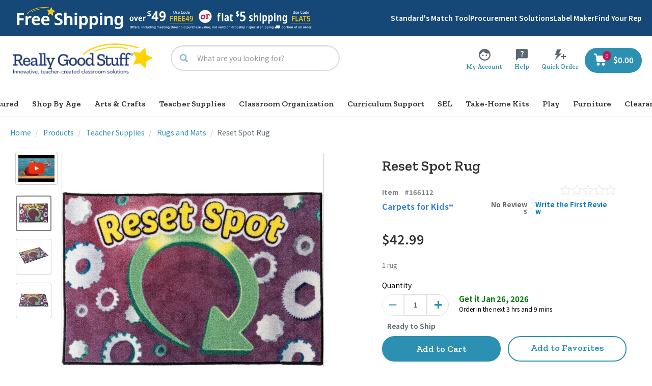

--- FILE ---
content_type: text/javascript
request_url: https://cdn.kustomerapp.com/chat-web/release-v0.1.424/widget-main.2db7e406ba1b71509586.js
body_size: 91775
content:
/*! For license information please see widget-main.2db7e406ba1b71509586.js.LICENSE.txt */
!function(){var e,t,n,r,o={2485:function(e,t){var n;!function(){"use strict";var r={}.hasOwnProperty;function o(){for(var e=[],t=0;t<arguments.length;t++){var n=arguments[t];if(n){var i=typeof n;if("string"===i||"number"===i)e.push(n);else if(Array.isArray(n)){if(n.length){var a=o.apply(null,n);a&&e.push(a)}}else if("object"===i)if(n.toString===Object.prototype.toString)for(var l in n)r.call(n,l)&&n[l]&&e.push(l);else e.push(n.toString())}}return e.join(" ")}e.exports?(o.default=o,e.exports=o):void 0===(n=function(){return o}.apply(t,[]))||(e.exports=n)}()},7355:function(e,t,n){"use strict";var r=n(6314),o=n.n(r)()((function(e){return e[1]}));o.push([e.id,".avatar__avatar___6-N\\+m{border-radius:50%;overflow:hidden}.avatar__customImg___P8f5Z{width:100%;height:100%;background-size:100%;display:initial}.avatar__hideImg___OtZCK{display:none}",""]),o.locals={white:"#fff",primary:"#222",secondary:"#717070",primaryBlue:"#006cec",primaryDarkerBlue:"#0047b9",primarySlate:"#27353b",borderPrimary:"#dce0e9",widgetFrameWidth:"400px",widgetFrameHeight:"calc(100% - 30px)",widgetFrameMaxHeight:"650px",mobileScreenWidth:"550px",mobileScreenHeight:"550px",widgetMinWidth:"400px",widgetMaxWidth:"720px",avatar:"avatar__avatar___6-N+m",customImg:"avatar__customImg___P8f5Z",hideImg:"avatar__hideImg___OtZCK"},t.A=o},9999:function(e,t,n){"use strict";var r=n(6314),o=n.n(r)()((function(e){return e[1]}));o.push([e.id,".chatIcon__chatIcon___7jaa5{width:100%;height:100%;background-repeat:no-repeat;background-position:center center}.chatIcon__chatIcon___7jaa5.chatIcon__pointer___nVps2{cursor:pointer}",""]),o.locals={white:"#fff",primary:"#222",secondary:"#717070",primaryBlue:"#006cec",primaryDarkerBlue:"#0047b9",primarySlate:"#27353b",borderPrimary:"#dce0e9",widgetFrameWidth:"400px",widgetFrameHeight:"calc(100% - 30px)",widgetFrameMaxHeight:"650px",mobileScreenWidth:"550px",mobileScreenHeight:"550px",widgetMinWidth:"400px",widgetMaxWidth:"720px",chatIcon:"chatIcon__chatIcon___7jaa5",pointer:"chatIcon__pointer___nVps2"},t.A=o},5979:function(e,t,n){"use strict";var r=n(6314),o=n.n(r)()((function(e){return e[1]}));o.push([e.id,'.chatBubble__chatBubble___3Sk1b{max-width:250px;border-radius:18px;padding:10px;overflow-wrap:break-word}.chatBubble__chatBubble___3Sk1b ul{margin-left:20px}.chatBubble__chatBubble___3Sk1b ol{margin-left:20px}.chatBubble__chatBubble___3Sk1b img{width:100%}.chatBubble__inbound___tuLth,.chatBubble__outbound___4CScV{display:flex;flex-direction:column;margin-bottom:5px;direction:ltr}.chatBubble__messageMeta___jJ9Y3{margin-top:5px;display:flex;align-items:center;font-size:12px;color:#717070}.chatBubble__botSparkle___x\\+riV{margin:5px 5px 0 0}.chatBubble__separator___i07q9{margin:0 5px}.chatBubble__optimisticError___iugjw{color:red;font-size:12px;margin-top:5px}.chatBubble__inbound___tuLth .chatBubble__avatarAndBubble___cNYb\\+{display:flex;align-items:flex-end}.chatBubble__inbound___tuLth .chatBubble__chatBubble___3Sk1b{background-color:var(--agent-bubble-background-color);box-shadow:0 2px 6px 0 rgba(201,201,201,.5);margin-left:35px;color:var(--agent-bubble-primary-font-color)}.chatBubble__inbound___tuLth .chatBubble__chatBubble___3Sk1b.chatBubble__showAvatar___wd2Xf{margin-left:0}.chatBubble__inbound___tuLth .chatBubble__messageMeta___jJ9Y3{margin-left:35px}.chatBubble__inbound___tuLth a{color:#006cec}.chatBubble__identifier___b5gF6 strong{font-weight:600}.chatBubble__outbound___4CScV{justify-content:flex-end;align-items:flex-end}.chatBubble__outbound___4CScV .chatBubble__chatBubble___3Sk1b{background-color:var(--customer-bubble-background-color);color:var(--customer-bubble-primary-font-color)}.chatBubble__avatarWrapper___dG-3L{margin-right:5px}html[dir="rtl"] .chatBubble__botSparkle___x\\+riV .chatBubble__chatBubble___3Sk1b,html[dir="rtl"] .chatBubble__inbound___tuLth .chatBubble__chatBubble___3Sk1b,html[dir="rtl"] .chatBubble__outbound___4CScV .chatBubble__chatBubble___3Sk1b{direction:rtl}',""]),o.locals={white:"#fff",primary:"#222",secondary:"#717070",primaryBlue:"#006cec",primaryDarkerBlue:"#0047b9",primarySlate:"#27353b",borderPrimary:"#dce0e9",widgetFrameWidth:"400px",widgetFrameHeight:"calc(100% - 30px)",widgetFrameMaxHeight:"650px",mobileScreenWidth:"550px",mobileScreenHeight:"550px",widgetMinWidth:"400px",widgetMaxWidth:"720px",chatBubble:"chatBubble__chatBubble___3Sk1b",inbound:"chatBubble__inbound___tuLth",outbound:"chatBubble__outbound___4CScV",messageMeta:"chatBubble__messageMeta___jJ9Y3",botSparkle:"chatBubble__botSparkle___x+riV",separator:"chatBubble__separator___i07q9",optimisticError:"chatBubble__optimisticError___iugjw",avatarAndBubble:"chatBubble__avatarAndBubble___cNYb+",showAvatar:"chatBubble__showAvatar___wd2Xf",identifier:"chatBubble__identifier___b5gF6",avatarWrapper:"chatBubble__avatarWrapper___dG-3L"},t.A=o},3489:function(e,t,n){"use strict";var r=n(6314),o=n.n(r)()((function(e){return e[1]}));o.push([e.id,'.templateMessage__isLastInStreak___ji7d-{margin-bottom:10px}.templateMessage__kbArticlesChatBubble___Y-7xa{padding:0;display:flex;flex-direction:column;width:250px;background-color:#fff !important}.templateMessage__kbArticle___gRggj{display:flex;align-items:center;cursor:pointer;padding:10px;border-bottom:.5px solid #e9eff5}.templateMessage__kbArticle___gRggj:hover{background-color:#f3f5f8}.templateMessage__kbArticle___gRggj:focus{background-color:#f3f5f8}.templateMessage__articleDetails___Gttjs{flex-grow:1;overflow:hidden}.templateMessage__articleTitle___v1ASk{color:var(--primary-button-background-color);text-overflow:ellipsis;white-space:nowrap;overflow:hidden}@supports(-webkit-line-clamp: 2){.templateMessage__articleTitle___v1ASk{white-space:initial;display:-webkit-box;-webkit-line-clamp:2;-webkit-box-orient:vertical}}.templateMessage__articleDescription___h12fl{color:#717070;font-size:12px;text-overflow:ellipsis;white-space:nowrap}.templateMessage__articleIcon___2e8FH{color:#717070;display:flex;align-items:center;margin:0 10px 0 0;flex-shrink:0}.templateMessage__chevronRight___6N3rJ{color:#717070;flex-shrink:0}html[dir="rtl"] .templateMessage__articleIcon___2e8FH{margin:0 0 0 10px}.templateMessage__kbInlineArticleHolder___pTJLG{margin-top:10px;display:flex;row-gap:5px;column-gap:10px;flex-wrap:wrap}.templateMessage__kbInlineArticleHolder___pTJLG .templateMessage__related___eRaR\\+{flex:0 0 auto;color:#697182}.templateMessage__kbInlineArticleHolder___pTJLG .templateMessage__button___dTOMF{display:flex;align-items:center;border:1px solid #e9eff5;border-radius:8px;padding:2px 5px;gap:5px;cursor:pointer}.templateMessage__kbInlineArticleHolder___pTJLG .templateMessage__button___dTOMF .templateMessage__icon___992mQ{display:flex;justify-content:center;align-items:center;color:#0047b9}.templateMessage__kbInlineArticleHolder___pTJLG .templateMessage__button___dTOMF .templateMessage__details___pe065{overflow:hidden;color:#0047b9}',""]),o.locals={white:"#fff",primary:"#222",secondary:"#717070",primaryBlue:"#006cec",primaryDarkerBlue:"#0047b9",primarySlate:"#27353b",borderPrimary:"#dce0e9",widgetFrameWidth:"400px",widgetFrameHeight:"calc(100% - 30px)",widgetFrameMaxHeight:"650px",mobileScreenWidth:"550px",mobileScreenHeight:"550px",widgetMinWidth:"400px",widgetMaxWidth:"720px",isLastInStreak:"templateMessage__isLastInStreak___ji7d-",kbArticlesChatBubble:"templateMessage__kbArticlesChatBubble___Y-7xa",kbArticle:"templateMessage__kbArticle___gRggj",articleDetails:"templateMessage__articleDetails___Gttjs",articleTitle:"templateMessage__articleTitle___v1ASk",articleDescription:"templateMessage__articleDescription___h12fl",articleIcon:"templateMessage__articleIcon___2e8FH",chevronRight:"templateMessage__chevronRight___6N3rJ",kbInlineArticleHolder:"templateMessage__kbInlineArticleHolder___pTJLG",related:"templateMessage__related___eRaR+",button:"templateMessage__button___dTOMF",icon:"templateMessage__icon___992mQ",details:"templateMessage__details___pe065"},t.A=o},8519:function(e,t,n){"use strict";var r=n(6314),o=n.n(r)()((function(e){return e[1]}));o.push([e.id,'.chatMessage__satisfactionBubble___xKYlb{max-width:initial;padding:initial}.chatMessage__isLastInStreak___847Fe{margin-bottom:10px}.chatMessage__attachment___JfAOM{margin-top:15px}.chatMessage__attachmentWithoutMessage___6OTMa:first-of-type{margin-top:0}.chatMessage__mediaPreview___fbeM9{min-width:120px;max-width:230px;height:120px;border-radius:8px;background-size:cover;background-position:center center;background-repeat:no-repeat;display:flex;align-items:center;justify-content:center;cursor:zoom-in}.chatMessage__filePreview___AtKgP{display:flex;align-items:center;word-break:break-all}.chatMessage__pdfIcon___52l1j{margin:0 5px 0 0}@keyframes chatMessage__indicator-delay___A\\+jji{0%,80%,to{transform:scale(0);-webkit-transform:scale(0)}40%{transform:scale(1);-webkit-transform:scale(1)}}.chatMessage__aiAssistantTypingIndicator___TXJyb>div{background-color:#006cec !important}.chatMessage__typingIndicator___kKdL\\+>div{width:9px;height:9px;background-color:#717070;border-radius:100%;display:inline-block;animation:chatMessage__indicator-delay___A\\+jji 1.4s infinite ease-in-out;animation-fill-mode:both;margin:0 0 0 6px}.chatMessage__typingIndicator___kKdL\\+>div:first-child{width:4px;height:4px;opacity:.5;animation-delay:-0.32s}.chatMessage__typingIndicator___kKdL\\+>div:nth-child(2){width:6px;height:6px;opacity:.8;animation-delay:-0.16s}.chatMessage__retryMessage___ub5P4{cursor:pointer}.chatMessage__visuallyHidden___RtwUP{position:absolute !important;width:1px !important;height:1px !important;padding:0 !important;margin:-1px !important;overflow:hidden !important;clip:rect(0, 0, 0, 0) !important;white-space:nowrap !important;border:0 !important}html[dir="rtl"] .chatMessage__filePreview___AtKgP{direction:rtl}html[dir="rtl"] .chatMessage__pdfIcon___52l1j{margin:0 0 0 5px}html[dir="rtl"] .chatMessage__typingIndicator___kKdL\\+>div{margin:0 6px 0 0}.chatMessage__newMessageDivider___L2Zc8{display:flex;justify-content:space-between;align-content:center;margin:15px 0 10px;font-size:12px;color:#717070;text-align:center}.chatMessage__newMessageDividerText___fwn1w{margin-top:-8px;padding:0 15px;background:#fff;min-width:35%}.chatMessage__newMessageDividerLine___8v3Ay{border-top:1px #717070 solid;flex-grow:1}',""]),o.locals={white:"#fff",primary:"#222",secondary:"#717070",primaryBlue:"#006cec",primaryDarkerBlue:"#0047b9",primarySlate:"#27353b",borderPrimary:"#dce0e9",widgetFrameWidth:"400px",widgetFrameHeight:"calc(100% - 30px)",widgetFrameMaxHeight:"650px",mobileScreenWidth:"550px",mobileScreenHeight:"550px",widgetMinWidth:"400px",widgetMaxWidth:"720px",satisfactionBubble:"chatMessage__satisfactionBubble___xKYlb",isLastInStreak:"chatMessage__isLastInStreak___847Fe",attachment:"chatMessage__attachment___JfAOM",attachmentWithoutMessage:"chatMessage__attachmentWithoutMessage___6OTMa",mediaPreview:"chatMessage__mediaPreview___fbeM9",filePreview:"chatMessage__filePreview___AtKgP",pdfIcon:"chatMessage__pdfIcon___52l1j",aiAssistantTypingIndicator:"chatMessage__aiAssistantTypingIndicator___TXJyb",typingIndicator:"chatMessage__typingIndicator___kKdL+","indicator-delay":"chatMessage__indicator-delay___A+jji",retryMessage:"chatMessage__retryMessage___ub5P4",visuallyHidden:"chatMessage__visuallyHidden___RtwUP",newMessageDivider:"chatMessage__newMessageDivider___L2Zc8",newMessageDividerText:"chatMessage__newMessageDividerText___fwn1w",newMessageDividerLine:"chatMessage__newMessageDividerLine___8v3Ay"},t.A=o},199:function(e,t,n){"use strict";var r=n(6314),o=n.n(r)()((function(e){return e[1]}));o.push([e.id,'.chatRootIcon__chatIconWrapper___clZcp{display:flex;justify-content:center;align-items:center;position:relative;padding:10px;transition:transform 150ms ease-in-out 0s;filter:drop-shadow(rgba(0, 0, 0, 0.3) 1px 1px 3px)}.chatRootIcon__chatIconWrapper___clZcp:hover{transform:translateY(-4px) scale(1.04)}.chatRootIcon__pointer___QslJf{cursor:pointer}@keyframes chatRootIcon__bounce___bIU9S{0%{transform:scale(1)}50%{transform:translateY(-4px) scale(1.04)}100%{transform:scale(1)}}.chatRootIcon__proactivePopupActive___kYx8Y{animation-name:chatRootIcon__bounce___bIU9S;animation-duration:500ms;animation-timing-function:ease-in-out}.chatRootIcon__proactivePopupWrapper___OBAgl{display:flex;flex-direction:column}.chatRootIcon__unreadProp___oFBiW{position:absolute;top:6px;right:7px;background-color:var(--primary-button-background-color)}html[dir="rtl"] .chatRootIcon__unreadProp___oFBiW{left:7px;right:initial}',""]),o.locals={white:"#fff",primary:"#222",secondary:"#717070",primaryBlue:"#006cec",primaryDarkerBlue:"#0047b9",primarySlate:"#27353b",borderPrimary:"#dce0e9",widgetFrameWidth:"400px",widgetFrameHeight:"calc(100% - 30px)",widgetFrameMaxHeight:"650px",mobileScreenWidth:"550px",mobileScreenHeight:"550px",widgetMinWidth:"400px",widgetMaxWidth:"720px",chatIconWrapper:"chatRootIcon__chatIconWrapper___clZcp",pointer:"chatRootIcon__pointer___QslJf",proactivePopupActive:"chatRootIcon__proactivePopupActive___kYx8Y",bounce:"chatRootIcon__bounce___bIU9S",proactivePopupWrapper:"chatRootIcon__proactivePopupWrapper___OBAgl",unreadProp:"chatRootIcon__unreadProp___oFBiW"},t.A=o},9607:function(e,t,n){"use strict";var r=n(6314),o=n.n(r)()((function(e){return e[1]}));o.push([e.id,".errorBoundary__container___EVs\\+k{height:100%;width:100%;display:flex;justify-content:center;align-items:center;flex-direction:column;text-align:center;padding:10px}.errorBoundary__header___wTTIv{color:#222;font-weight:500;margin:50px 20px 10px;font-size:16px}.errorBoundary__subHeader___SXEdk{color:#717070;font-size:12px}.errorBoundary__refreshButton___NriPn{margin-top:25px;width:200px;height:36px;font-size:16px;box-shadow:0 2px 6px 0 rgba(201,201,201,.5)}",""]),o.locals={white:"#fff",primary:"#222",secondary:"#717070",primaryBlue:"#006cec",primaryDarkerBlue:"#0047b9",primarySlate:"#27353b",borderPrimary:"#dce0e9",widgetFrameWidth:"400px",widgetFrameHeight:"calc(100% - 30px)",widgetFrameMaxHeight:"650px",mobileScreenWidth:"550px",mobileScreenHeight:"550px",widgetMinWidth:"400px",widgetMaxWidth:"720px",container:"errorBoundary__container___EVs+k",header:"errorBoundary__header___wTTIv",subHeader:"errorBoundary__subHeader___SXEdk",refreshButton:"errorBoundary__refreshButton___NriPn"},t.A=o},5071:function(e,t,n){"use strict";var r=n(6314),o=n.n(r)()((function(e){return e[1]}));o.push([e.id,".focusTrap__focusTrap___9TZVN{position:relative;top:0;left:0;width:100%;height:100%;display:flex;flex-direction:column}",""]),o.locals={white:"#fff",primary:"#222",secondary:"#717070",primaryBlue:"#006cec",primaryDarkerBlue:"#0047b9",primarySlate:"#27353b",borderPrimary:"#dce0e9",widgetFrameWidth:"400px",widgetFrameHeight:"calc(100% - 30px)",widgetFrameMaxHeight:"650px",mobileScreenWidth:"550px",mobileScreenHeight:"550px",widgetMinWidth:"400px",widgetMaxWidth:"720px",focusTrap:"focusTrap__focusTrap___9TZVN"},t.A=o},1947:function(e,t,n){"use strict";var r=n(6314),o=n.n(r)()((function(e){return e[1]}));o.push([e.id,'.footerConsent__separator___V42r4{margin:0 10px}body.shop .footerConsent__separator___V42r4{display:none}.footerConsent__consent___4QZMb{font-weight:normal;overflow:hidden;text-overflow:ellipsis;white-space:nowrap;background:none;border:0 none;padding:0;cursor:default}.footerConsent__footerTooltipContainer___vCYa0{position:absolute;bottom:30px;left:0;width:100%}.footerConsent__footerTooltipContent___5mmPn{position:relative;display:block;width:237px;padding:5px;margin:0 auto;background:#1f242d;border:0 none;text-align:left;border-radius:3px}.footerConsent__footerTooltipContentClicked___U\\+Csf{width:222px;padding:5px 20px 5px 5px}.footerConsent__footerTooltip___QZlNr{color:#fff;font-weight:normal;font-size:12px}.footerConsent__footerTooltip___QZlNr::after{top:100%;left:50%;content:"";height:0;width:0;position:absolute;pointer-events:none;border-style:solid;border-color:rgba(31,36,45,0);border-top-color:#1f242d;border-width:4px;margin-left:-4px}.footerConsent__closeButton___DqUX2{position:absolute;top:0;right:0}.footerConsent__closeButton___DqUX2 svg{color:#fff}',""]),o.locals={white:"#fff",primary:"#222",secondary:"#717070",primaryBlue:"#006cec",primaryDarkerBlue:"#0047b9",primarySlate:"#27353b",borderPrimary:"#dce0e9",widgetFrameWidth:"400px",widgetFrameHeight:"calc(100% - 30px)",widgetFrameMaxHeight:"650px",mobileScreenWidth:"550px",mobileScreenHeight:"550px",widgetMinWidth:"400px",widgetMaxWidth:"720px",separator:"footerConsent__separator___V42r4",consent:"footerConsent__consent___4QZMb",footerTooltipContainer:"footerConsent__footerTooltipContainer___vCYa0",footerTooltipContent:"footerConsent__footerTooltipContent___5mmPn",footerTooltipContentClicked:"footerConsent__footerTooltipContentClicked___U+Csf",footerTooltip:"footerConsent__footerTooltip___QZlNr",closeButton:"footerConsent__closeButton___DqUX2"},t.A=o},2575:function(e,t,n){"use strict";var r=n(6314),o=n.n(r)()((function(e){return e[1]}));o.push([e.id,'.footer__footer___MMHBz{display:flex;justify-content:center;align-items:center;height:25px;flex-shrink:0;font-size:10px;font-weight:500;color:#717070;gap:20px}body.shop .footer__footer___MMHBz>div:first-child{display:none}body.shop .footer__footer___MMHBz:not(:has(button)){display:none}.footer__footerNavigation___dgKul{font-weight:500;display:flex;justify-content:space-around;align-items:center;cursor:pointer}.footer__icon___bbLQ5{width:18px;height:18px}.footer__itemContainer___i7b3T{display:flex;flex-direction:column;width:50%;align-items:center;justify-content:center;color:#717070;border-top:.5px solid #e9eff5;padding-top:10px;padding-bottom:5px;height:100%}.footer__itemContainer___i7b3T:hover{color:#27353b}.footer__highlighted___cJheK{border-top:2px solid #27353b;color:#27353b;background-color:#fff}.footer__chatContainer___j-p2I{position:relative;display:flex;gap:5px}.footer__unread___jaE1P{height:16px;width:16px;min-width:10px;background-color:red;text-align:center}.footer__footerContainer___\\+Vavx{margin-top:auto}html[dir="rtl"] .footer__icon___bbLQ5{margin:0 0 0 10px;transform:scaleX(-1)}html[dir="rtl"] .footer__chatContainer___j-p2I,html[dir="rtl"] .footer__itemContainer___i7b3T{flex-direction:row-reverse}',""]),o.locals={white:"#fff",primary:"#222",secondary:"#717070",primaryBlue:"#006cec",primaryDarkerBlue:"#0047b9",primarySlate:"#27353b",borderPrimary:"#dce0e9",widgetFrameWidth:"400px",widgetFrameHeight:"calc(100% - 30px)",widgetFrameMaxHeight:"650px",mobileScreenWidth:"550px",mobileScreenHeight:"550px",widgetMinWidth:"400px",widgetMaxWidth:"720px",footer:"footer__footer___MMHBz",footerNavigation:"footer__footerNavigation___dgKul",icon:"footer__icon___bbLQ5",itemContainer:"footer__itemContainer___i7b3T",highlighted:"footer__highlighted___cJheK",chatContainer:"footer__chatContainer___j-p2I",unread:"footer__unread___jaE1P",footerContainer:"footer__footerContainer___+Vavx"},t.A=o},3765:function(e,t,n){"use strict";var r=n(6314),o=n.n(r)()((function(e){return e[1]}));o.push([e.id,'.kbHeader__kbHeader___kf-zd{background-color:var(--header-background-color);width:100%;border-bottom:.5px solid #e9eff5;padding:0 15px 15px 15px}.kbHeader__content___54Vks{display:flex;flex-direction:column;align-items:center;text-align:center}.kbHeader__chatIconWrapper___NIrj2{margin-top:25px;border-radius:50%}.kbHeader__currentView___8ADKV{min-height:76px;display:flex;align-items:center;justify-content:center;background-color:var(--header-background-color);border-bottom:.5px solid #e9eff5}.kbHeader__header___4Ukry{line-height:normal;margin:5px;color:var(--header-font-primary-color);font-size:16px;font-weight:500}.kbHeader__inputContainer___Xcg0j{width:100%;position:relative;margin-top:15px;margin-bottom:20px}.kbHeader__articleSearchInput___1CnmM{width:100%;height:40px;padding:10px 70px 10px 15px;border-radius:8px;border:.5px solid #e9eff5;background-color:#fff}.kbHeader__articleSearchInput___1CnmM:focus{background-color:#fff;box-shadow:0 2px 6px 0 rgba(201,201,201,.5)}.kbHeader__articleSearchInput___1CnmM::-ms-clear{display:none;height:0;width:0}.kbHeader__clearIcon___09Kyj,.kbHeader__searchIcon___3k78o{position:absolute;top:8px;color:#717070;cursor:pointer}.kbHeader__clearIcon___09Kyj{width:23px;right:40px}.kbHeader__searchIcon___3k78o{width:23px;right:15px}.kbHeader__resultsCount___CPzZI{color:var(--header-font-secondary-color);font-size:12px;align-self:flex-start}.kbHeader__highlighted___w6o9c{color:#006cec}html[dir="rtl"] .kbHeader__articleSearchInput___1CnmM{padding:10px 15px 10px 70px}html[dir="rtl"] .kbHeader__clearIcon___09Kyj{right:initial;left:50px}html[dir="rtl"] .kbHeader__searchIcon___3k78o{right:initial;left:15px}',""]),o.locals={white:"#fff",primary:"#222",secondary:"#717070",primaryBlue:"#006cec",primaryDarkerBlue:"#0047b9",primarySlate:"#27353b",borderPrimary:"#dce0e9",widgetFrameWidth:"400px",widgetFrameHeight:"calc(100% - 30px)",widgetFrameMaxHeight:"650px",mobileScreenWidth:"550px",mobileScreenHeight:"550px",widgetMinWidth:"400px",widgetMaxWidth:"720px",kbHeader:"kbHeader__kbHeader___kf-zd",content:"kbHeader__content___54Vks",chatIconWrapper:"kbHeader__chatIconWrapper___NIrj2",currentView:"kbHeader__currentView___8ADKV",header:"kbHeader__header___4Ukry",inputContainer:"kbHeader__inputContainer___Xcg0j",articleSearchInput:"kbHeader__articleSearchInput___1CnmM",clearIcon:"kbHeader__clearIcon___09Kyj",searchIcon:"kbHeader__searchIcon___3k78o",resultsCount:"kbHeader__resultsCount___CPzZI",highlighted:"kbHeader__highlighted___w6o9c"},t.A=o},3871:function(e,t,n){"use strict";var r=n(6314),o=n.n(r)()((function(e){return e[1]}));o.push([e.id,".markdown__markdownBody___dH3bf p,.markdown__markdownBody___dH3bf ol,.markdown__markdownBody___dH3bf ul{margin-bottom:20px}.markdown__markdownBody___dH3bf ul,.markdown__markdownBody___dH3bf ol{margin-top:20px}.markdown__markdownBody___dH3bf p:last-child{margin-bottom:0}.markdown__markdownBody___dH3bf img{cursor:zoom-in}",""]),o.locals={white:"#fff",primary:"#222",secondary:"#717070",primaryBlue:"#006cec",primaryDarkerBlue:"#0047b9",primarySlate:"#27353b",borderPrimary:"#dce0e9",widgetFrameWidth:"400px",widgetFrameHeight:"calc(100% - 30px)",widgetFrameMaxHeight:"650px",mobileScreenWidth:"550px",mobileScreenHeight:"550px",widgetMinWidth:"400px",widgetMaxWidth:"720px",markdownBody:"markdown__markdownBody___dH3bf"},t.A=o},553:function(e,t,n){"use strict";var r=n(6314),o=n.n(r)()((function(e){return e[1]}));o.push([e.id,".mediaWithPreview__videoPoster___ucpQv{max-width:120px;max-height:120px;border-radius:8px}",""]),o.locals={white:"#fff",primary:"#222",secondary:"#717070",primaryBlue:"#006cec",primaryDarkerBlue:"#0047b9",primarySlate:"#27353b",borderPrimary:"#dce0e9",widgetFrameWidth:"400px",widgetFrameHeight:"calc(100% - 30px)",widgetFrameMaxHeight:"650px",mobileScreenWidth:"550px",mobileScreenHeight:"550px",widgetMinWidth:"400px",widgetMaxWidth:"720px",videoPoster:"mediaWithPreview__videoPoster___ucpQv"},t.A=o},4677:function(e,t,n){"use strict";var r=n(6314),o=n.n(r)()((function(e){return e[1]}));o.push([e.id,".attachmentButton__attachmentButton___sL2gk{cursor:pointer;margin-top:5px;opacity:.8}.attachmentButton__attachmentButton___sL2gk:hover:enabled{opacity:1}.attachmentButton__fileInput___eUirA{display:none}",""]),o.locals={white:"#fff",primary:"#222",secondary:"#717070",primaryBlue:"#006cec",primaryDarkerBlue:"#0047b9",primarySlate:"#27353b",borderPrimary:"#dce0e9",widgetFrameWidth:"400px",widgetFrameHeight:"calc(100% - 30px)",widgetFrameMaxHeight:"650px",mobileScreenWidth:"550px",mobileScreenHeight:"550px",widgetMinWidth:"400px",widgetMaxWidth:"720px",attachmentButton:"attachmentButton__attachmentButton___sL2gk",fileInput:"attachmentButton__fileInput___eUirA"},t.A=o},2411:function(e,t,n){"use strict";var r=n(6314),o=n.n(r)()((function(e){return e[1]}));o.push([e.id,'.attachmentPreviews__attachments___aHbjI{padding:15px;display:flex;overflow-x:auto}.attachmentPreviews__attachment___9HyeJ{position:relative;margin:0 15px 0 0}.attachmentPreviews__imagePreview___Mx4I\\+,.attachmentPreviews__file___7jJMZ{height:60px;border-radius:8px;border:1px solid #e9eff5}.attachmentPreviews__file___7jJMZ{width:160px;padding:10px 5px;display:flex;align-items:center}.attachmentPreviews__file___7jJMZ .attachmentPreviews__pdfIcon___qinHK{color:#27353b;margin:0 5px 0 0;flex-shrink:0}.attachmentPreviews__file___7jJMZ .attachmentPreviews__pdfDetails___AbecK{font-size:11px}.attachmentPreviews__file___7jJMZ .attachmentPreviews__fileName___QqVvR{width:110px;text-overflow:ellipsis;white-space:nowrap;overflow:hidden}.attachmentPreviews__file___7jJMZ .attachmentPreviews__fileSize___0JBoe{color:#717070}.attachmentPreviews__imagePreview___Mx4I\\+{width:60px;background-size:cover;background-position:center center;background-repeat:no-repeat}.attachmentPreviews__removeAttachmentButton___WGpcI{border-radius:50%;width:18px;height:18px;position:absolute;top:-9px;right:-9px;display:flex;align-items:center;justify-content:center;padding:3px}.attachmentPreviews__closeIcon___J-YPh{width:100%;height:100%}html[dir="rtl"] .attachmentPreviews__attachment___9HyeJ{margin:0 0 0 15px}html[dir="rtl"] .attachmentPreviews__pdfIcon___qinHK{margin:0 0 0 5px}html[dir="rtl"] .attachmentPreviews__removeAttachmentButton___WGpcI{left:-9px;right:initial}',""]),o.locals={white:"#fff",primary:"#222",secondary:"#717070",primaryBlue:"#006cec",primaryDarkerBlue:"#0047b9",primarySlate:"#27353b",borderPrimary:"#dce0e9",widgetFrameWidth:"400px",widgetFrameHeight:"calc(100% - 30px)",widgetFrameMaxHeight:"650px",mobileScreenWidth:"550px",mobileScreenHeight:"550px",widgetMinWidth:"400px",widgetMaxWidth:"720px",attachments:"attachmentPreviews__attachments___aHbjI",attachment:"attachmentPreviews__attachment___9HyeJ",imagePreview:"attachmentPreviews__imagePreview___Mx4I+",file:"attachmentPreviews__file___7jJMZ",pdfIcon:"attachmentPreviews__pdfIcon___qinHK",pdfDetails:"attachmentPreviews__pdfDetails___AbecK",fileName:"attachmentPreviews__fileName___QqVvR",fileSize:"attachmentPreviews__fileSize___0JBoe",removeAttachmentButton:"attachmentPreviews__removeAttachmentButton___WGpcI",closeIcon:"attachmentPreviews__closeIcon___J-YPh"},t.A=o},7977:function(e,t,n){"use strict";var r=n(6314),o=n.n(r)()((function(e){return e[1]}));o.push([e.id,".EmojiPicker__tooltip___z2dby{position:absolute;left:50%;bottom:55px;transform:translate(-50%);height:270px;box-shadow:0 2px 10px 0 #bdbdbd;border-radius:4px;background:#fff;padding:4px 8px;z-index:1}.EmojiPicker__emojiIconButton___eJCry{margin-top:5px;background-color:#fff;cursor:pointer;opacity:.8;padding:0 0 0 2px}emoji-picker{--background: $backgroundPrimaryColor;--emoji-size: 1.5rem;--num-columns: 6;width:100%;height:100%}",""]),o.locals={white:"#fff",primary:"#222",secondary:"#717070",primaryBlue:"#006cec",primaryDarkerBlue:"#0047b9",primarySlate:"#27353b",borderPrimary:"#dce0e9",widgetFrameWidth:"400px",widgetFrameHeight:"calc(100% - 30px)",widgetFrameMaxHeight:"650px",mobileScreenWidth:"550px",mobileScreenHeight:"550px",widgetMinWidth:"400px",widgetMaxWidth:"720px",tooltip:"EmojiPicker__tooltip___z2dby",emojiIconButton:"EmojiPicker__emojiIconButton___eJCry"},t.A=o},6063:function(e,t,n){"use strict";var r=n(6314),o=n.n(r)()((function(e){return e[1]}));o.push([e.id,'.messageThreadInput__submitButton___I6zgd{border-radius:50%;width:35px;height:35px;display:flex;justify-content:center;align-items:center}.messageThreadInput__submitButton___I6zgd:not(:enabled){background-color:#717070}.messageThreadInput__messageInput___WEWbK{position:relative;max-height:250px;background-color:#fff;margin:0 10px 10px 10px;border-radius:12px;display:flex;flex-direction:column;flex-shrink:0;color:#717070;border:1px solid #dce0e9}.messageThreadInput__messageInput___WEWbK.messageThreadInput__hasError___kppkZ{border-top:1px solid red;border-bottom:1px solid red}.messageThreadInput__messageInput___WEWbK.messageThreadInput__isInputHidden___l0L-9{display:none}.messageThreadInput__messageInput___WEWbK:focus-within{color:inherit}.messageThreadInput__messageInput___WEWbK:focus-within .messageThreadInput__submitButton___I6zgd{background-color:var(--primary-button-background-color)}.messageThreadInput__messageInput___WEWbK:focus-within .messageThreadInput__submitButton___I6zgd:hover:enabled{background-color:var(--primary-button-background-hover-color)}.messageThreadInput__attachmentsPreview___93BEy{display:flex}.messageThreadInput__lowerSection___J5zCP{width:100%;display:flex;align-items:center;padding:5px 10px 5px 10px}.messageThreadInput__textArea___8Uzlh{flex-grow:1;margin:0 5px;min-height:20px;height:20px;max-height:160px;display:flex;border:none;align-items:center;justify-content:center;line-height:1.2;overflow:hidden}.messageThreadInput__sendIcon___-ChR9{width:20px;height:20px;margin:0 0 0 2px}html[dir="rtl"] .messageThreadInput__sendIcon___-ChR9{transform:rotate(180deg);margin:0 2px 0 0}',""]),o.locals={white:"#fff",primary:"#222",secondary:"#717070",primaryBlue:"#006cec",primaryDarkerBlue:"#0047b9",primarySlate:"#27353b",borderPrimary:"#dce0e9",widgetFrameWidth:"400px",widgetFrameHeight:"calc(100% - 30px)",widgetFrameMaxHeight:"650px",mobileScreenWidth:"550px",mobileScreenHeight:"550px",widgetMinWidth:"400px",widgetMaxWidth:"720px",submitButton:"messageThreadInput__submitButton___I6zgd",messageInput:"messageThreadInput__messageInput___WEWbK",hasError:"messageThreadInput__hasError___kppkZ",isInputHidden:"messageThreadInput__isInputHidden___l0L-9",attachmentsPreview:"messageThreadInput__attachmentsPreview___93BEy",lowerSection:"messageThreadInput__lowerSection___J5zCP",textArea:"messageThreadInput__textArea___8Uzlh",sendIcon:"messageThreadInput__sendIcon___-ChR9"},t.A=o},1219:function(e,t,n){"use strict";var r=n(6314),o=n.n(r)()((function(e){return e[1]}));o.push([e.id,".newConversationButton__newConversationButton___W7rWS{width:236px;height:40px;font-size:16px;box-shadow:0 2px 6px 0 rgba(201,201,201,.5)}",""]),o.locals={white:"#fff",primary:"#222",secondary:"#717070",primaryBlue:"#006cec",primaryDarkerBlue:"#0047b9",primarySlate:"#27353b",borderPrimary:"#dce0e9",widgetFrameWidth:"400px",widgetFrameHeight:"calc(100% - 30px)",widgetFrameMaxHeight:"650px",mobileScreenWidth:"550px",mobileScreenHeight:"550px",widgetMinWidth:"400px",widgetMaxWidth:"720px",newConversationButton:"newConversationButton__newConversationButton___W7rWS"},t.A=o},2005:function(e,t,n){"use strict";var r=n(6314),o=n.n(r)()((function(e){return e[1]}));o.push([e.id,'.closeProactiveChatButton__closeProactiveChatButton___SfQp\\+{padding:2px;border-radius:30px;border:none;display:flex;align-items:center;justify-content:center;transform:translateY(40px);margin-bottom:-40px;opacity:0;transition:transform 700ms,opacity 700ms,margin 1ms 700ms}.closeProactiveChatButton__closeProactiveChatButtonWrapper___iD2uB{overflow:hidden;align-self:flex-end}@media all and (-ms-high-contrast: none){.closeProactiveChatButton__closeProactiveChatButton___SfQp\\+{margin-bottom:0;transform:none;transition:opacity 700ms}}html[dir="rtl"] .closeProactiveChatButton__closeProactiveChatButtonWrapper___iD2uB{align-self:flex-start}body.align-chat-icon-left .closeProactiveChatButton__closeProactiveChatButtonWrapper___iD2uB{align-self:flex-start}html[dir="rtl"] body.align-chat-icon-left .closeProactiveChatButton__closeProactiveChatButtonWrapper___iD2uB{align-self:flex-end}',""]),o.locals={white:"#fff",primary:"#222",secondary:"#717070",primaryBlue:"#006cec",primaryDarkerBlue:"#0047b9",primarySlate:"#27353b",borderPrimary:"#dce0e9",widgetFrameWidth:"400px",widgetFrameHeight:"calc(100% - 30px)",widgetFrameMaxHeight:"650px",mobileScreenWidth:"550px",mobileScreenHeight:"550px",widgetMinWidth:"400px",widgetMaxWidth:"720px",closeProactiveChatButton:"closeProactiveChatButton__closeProactiveChatButton___SfQp+",closeProactiveChatButtonWrapper:"closeProactiveChatButton__closeProactiveChatButtonWrapper___iD2uB"},t.A=o},25:function(e,t,n){"use strict";var r=n(6314),o=n.n(r)()((function(e){return e[1]}));o.push([e.id,'.proactiveChatInput__inputContainer___GW5jj{width:100%;flex:0;overflow:hidden;transition:flex 500ms ease-out;will-change:flex;margin-top:-2px;height:0}.proactiveChatInput__inputContainer___GW5jj.proactiveChatInput__expand___dJ5kD{flex:1;padding:2px;height:min-content}@media all and (-ms-high-contrast: none){.proactiveChatInput__inputContainer___GW5jj{opacity:0;transition:opacity 500ms ease-out;height:auto;flex:auto}.proactiveChatInput__inputContainer___GW5jj.proactiveChatInput__expand___dJ5kD{opacity:1;flex:auto;height:auto}.proactiveChatInput__inputContainer___GW5jj textarea{overflow:auto}}.proactiveChatInput__inputField___n48eh,.proactiveChatInput__templateActions___zw-Ok{overflow:hidden}.proactiveChatInput__inputField___n48eh{border-radius:10px;box-shadow:0 1px 4px rgba(0,0,0,.15),0 2px 4px rgba(0,0,0,.08)}.proactiveChatInput__templateActions___zw-Ok{padding:0;justify-content:flex-end}body.align-chat-icon-left .proactiveChatInput__templateActions___zw-Ok{justify-content:flex-start}html[dir="rtl"] body.align-chat-icon-left .proactiveChatInput__templateActions___zw-Ok{justify-content:flex-end}html[dir="rtl"] body.align-chat-icon-right .proactiveChatInput__templateActions___zw-Ok{align-items:flex-start}',""]),o.locals={white:"#fff",primary:"#222",secondary:"#717070",primaryBlue:"#006cec",primaryDarkerBlue:"#0047b9",primarySlate:"#27353b",borderPrimary:"#dce0e9",widgetFrameWidth:"400px",widgetFrameHeight:"calc(100% - 30px)",widgetFrameMaxHeight:"650px",mobileScreenWidth:"550px",mobileScreenHeight:"550px",widgetMinWidth:"400px",widgetMaxWidth:"720px",inputContainer:"proactiveChatInput__inputContainer___GW5jj",expand:"proactiveChatInput__expand___dJ5kD",inputField:"proactiveChatInput__inputField___n48eh",templateActions:"proactiveChatInput__templateActions___zw-Ok"},t.A=o},2519:function(e,t,n){"use strict";var r=n(6314),o=n.n(r)()((function(e){return e[1]}));o.push([e.id,'.proactiveChatMessage__proactiveChatMessage___md3FK{opacity:0;display:flex;flex-direction:column;align-items:flex-end;margin-right:2px;cursor:pointer}.proactiveChatMessage__proactiveChatMessage___md3FK .proactiveChatMessage__chatBubble___PfYe4{box-shadow:0 1px 4px rgba(0,0,0,.15),0 2px 4px rgba(0,0,0,.08);max-width:262px;margin-left:0;margin-bottom:5px}.proactiveChatMessage__proactiveChatMessage___md3FK.proactiveChatMessage__fadeIn___8VB1H{opacity:1;transition:opacity 500ms}@media all and (-ms-high-contrast: none){.proactiveChatMessage__proactiveChatMessage___md3FK .proactiveChatMessage__chatBubble___PfYe4{width:100%}}body.align-chat-icon-left .proactiveChatMessage__proactiveChatMessage___md3FK{align-items:flex-start}body.align-chat-icon-left .proactiveChatMessage__chatBubble___PfYe4{border-bottom-right-radius:12px}html[dir="rtl"] body.align-chat-icon-left .proactiveChatMessage__proactiveChatMessage___md3FK{align-items:flex-end}html[dir="rtl"] body.align-chat-icon-right .proactiveChatMessage__proactiveChatMessage___md3FK{align-items:flex-start}',""]),o.locals={white:"#fff",primary:"#222",secondary:"#717070",primaryBlue:"#006cec",primaryDarkerBlue:"#0047b9",primarySlate:"#27353b",borderPrimary:"#dce0e9",widgetFrameWidth:"400px",widgetFrameHeight:"calc(100% - 30px)",widgetFrameMaxHeight:"650px",mobileScreenWidth:"550px",mobileScreenHeight:"550px",widgetMinWidth:"400px",widgetMaxWidth:"720px",proactiveChatMessage:"proactiveChatMessage__proactiveChatMessage___md3FK",chatBubble:"proactiveChatMessage__chatBubble___PfYe4",fadeIn:"proactiveChatMessage__fadeIn___8VB1H"},t.A=o},6855:function(e,t,n){"use strict";var r=n(6314),o=n.n(r)()((function(e){return e[1]}));o.push([e.id,'.proactivePopup__proactivePopup___wZ8uh{width:100%}.proactivePopup__proactivePopupWrapper___lfpDy{width:100%;padding:2px 12px 0 2px;display:flex;flex-direction:column;align-items:stretch;justify-content:flex-end}.proactivePopup__proactivePopupWrapper___lfpDy:hover .proactivePopup__showCloseButton___oIqwO,.proactivePopup__proactivePopupWrapper___lfpDy.proactivePopup__mobile___\\+8EbH .proactivePopup__showCloseButton___oIqwO{margin-bottom:10px;transform:translateY(0);transition:transform 700ms,opacity 700ms;opacity:1}@media all and (-ms-high-contrast: none){.proactivePopup__proactivePopupWrapper___lfpDy:hover .proactivePopup__showCloseButton___oIqwO,.proactivePopup__proactivePopupWrapper___lfpDy.proactivePopup__mobile___\\+8EbH .proactivePopup__showCloseButton___oIqwO{margin-bottom:0;transform:none;transition:opacity 700ms;opacity:1}}body.align-chat-icon-left .proactivePopup__proactivePopupWrapper___lfpDy{align-items:flex-start;padding-right:2px;padding-left:12px}html[dir="rtl"] body.align-chat-icon-left .proactivePopup__proactivePopupWrapper___lfpDy{align-items:flex-end}',""]),o.locals={proactivePopupIframeWidth:"276px",proactivePopup:"proactivePopup__proactivePopup___wZ8uh",proactivePopupWrapper:"proactivePopup__proactivePopupWrapper___lfpDy",showCloseButton:"proactivePopup__showCloseButton___oIqwO",mobile:"proactivePopup__mobile___+8EbH"},t.A=o},4399:function(e,t,n){"use strict";var r=n(6314),o=n.n(r)()((function(e){return e[1]}));o.push([e.id,".titleBarButton__titleBarButton___2zJQU{cursor:pointer;border-radius:8px;padding:2px;display:flex;justify-content:center;align-items:center;color:var(--header-font-secondary-color);background-color:rgba(0,0,0,0)}.titleBarButton__titleBarButton___2zJQU:hover{background-color:rgba(118,118,118,.1)}.titleBarButton__titleBarButton___2zJQU:focus{background-color:rgba(118,118,118,.1)}",""]),o.locals={white:"#fff",primary:"#222",secondary:"#717070",primaryBlue:"#006cec",primaryDarkerBlue:"#0047b9",primarySlate:"#27353b",borderPrimary:"#dce0e9",widgetFrameWidth:"400px",widgetFrameHeight:"calc(100% - 30px)",widgetFrameMaxHeight:"650px",mobileScreenWidth:"550px",mobileScreenHeight:"550px",widgetMinWidth:"400px",widgetMaxWidth:"720px",titleBarButton:"titleBarButton__titleBarButton___2zJQU"},t.A=o},7155:function(e,t,n){"use strict";var r=n(6314),o=n.n(r)()((function(e){return e[1]}));o.push([e.id,'.titleBarButtons__button___HyLvl{margin:0 0 0 5px}.titleBarButtons__backButton___K\\+RyP{position:absolute;margin:25px 15px}.titleBarButtons__right___nRidl{position:absolute;top:0;right:0;padding:15px;display:flex}.titleBarButtons__endChatQuestion___R2pAd{padding:10px;text-align:center}.titleBarButtons__modalButton___O-\\+kk{font-weight:500;height:40px;margin-top:15px}.titleBarButtons__cancelButton___Yvcuz{color:#717070}html[dir="rtl"] .titleBarButtons__button___HyLvl{margin:0 5px 0 0}html[dir="rtl"] .titleBarButtons__backButton___K\\+RyP{transform:rotate(180deg);margin:25px 15px}html[dir="rtl"] .titleBarButtons__right___nRidl{left:0;right:initial}',""]),o.locals={white:"#fff",primary:"#222",secondary:"#717070",primaryBlue:"#006cec",primaryDarkerBlue:"#0047b9",primarySlate:"#27353b",borderPrimary:"#dce0e9",widgetFrameWidth:"400px",widgetFrameHeight:"calc(100% - 30px)",widgetFrameMaxHeight:"650px",mobileScreenWidth:"550px",mobileScreenHeight:"550px",widgetMinWidth:"400px",widgetMaxWidth:"720px",button:"titleBarButtons__button___HyLvl",backButton:"titleBarButtons__backButton___K+RyP",right:"titleBarButtons__right___nRidl",endChatQuestion:"titleBarButtons__endChatQuestion___R2pAd",modalButton:"titleBarButtons__modalButton___O-+kk",cancelButton:"titleBarButtons__cancelButton___Yvcuz"},t.A=o},2639:function(e,t,n){"use strict";var r=n(6314),o=n.n(r)()((function(e){return e[1]}));o.push([e.id,".unread__unread___k7MRf{border-radius:50%;font-size:10px;display:flex;align-items:center;justify-content:center;color:var(--primary-button-font-color);padding:3px;min-width:18px}",""]),o.locals={white:"#fff",primary:"#222",secondary:"#717070",primaryBlue:"#006cec",primaryDarkerBlue:"#0047b9",primarySlate:"#27353b",borderPrimary:"#dce0e9",widgetFrameWidth:"400px",widgetFrameHeight:"calc(100% - 30px)",widgetFrameMaxHeight:"650px",mobileScreenWidth:"550px",mobileScreenHeight:"550px",widgetMinWidth:"400px",widgetMaxWidth:"720px",unread:"unread__unread___k7MRf"},t.A=o},1349:function(e,t,n){"use strict";var r=n(6314),o=n.n(r)()((function(e){return e[1]}));o.push([e.id,".widget__widgetWrapper___gAToq{width:100%;height:100%;padding:12.5px}.widget__widgetWrapper___gAToq.widget__mobile___1R4aB{padding:0}.widget__widget___uExal{width:100%;height:100%;border-radius:8px;box-shadow:0 2px 10px 0 #bdbdbd;background-color:#fff;display:flex;flex-direction:column;overflow:hidden;position:relative}.widget__modalContainer___fJ8sh{position:relative;flex-grow:1;min-height:30px;display:flex;flex-direction:column}.widget__connectionContainer___zXQUC{min-height:40px;display:flex;align-items:center;justify-content:center;background-color:#ffccc9}.widget__wifiIcon___J0x5C{margin-right:10px;color:#717070}",""]),o.locals={white:"#fff",primary:"#222",secondary:"#717070",primaryBlue:"#006cec",primaryDarkerBlue:"#0047b9",primarySlate:"#27353b",borderPrimary:"#dce0e9",widgetFrameWidth:"400px",widgetFrameHeight:"calc(100% - 30px)",widgetFrameMaxHeight:"650px",mobileScreenWidth:"550px",mobileScreenHeight:"550px",widgetMinWidth:"400px",widgetMaxWidth:"720px",widgetWrapper:"widget__widgetWrapper___gAToq",mobile:"widget__mobile___1R4aB",widget:"widget__widget___uExal",modalContainer:"widget__modalContainer___fJ8sh",connectionContainer:"widget__connectionContainer___zXQUC",wifiIcon:"widget__wifiIcon___J0x5C"},t.A=o},7344:function(e,t,n){"use strict";var r=n(6314),o=n.n(r)()((function(e){return e[1]}));o.push([e.id,".button__button___TubGu{border-radius:8px}.button__button___TubGu[aria-disabled=true]{opacity:.7;cursor:default}.button__block___PNJTT{width:100%}.button__primary___8WBD3{background-color:var(--primary-button-background-color);color:var(--primary-button-font-color)}.button__primary___8WBD3:hover:not([aria-disabled=true]){background-color:var(--primary-button-background-hover-color)}.button__primary___8WBD3:focus:not([aria-disabled=true]){background-color:var(--primary-button-background-hover-color)}.button__secondary___9iJ7w{background-color:#717070;color:#fff}.button__secondary___9iJ7w:hover:not([aria-disabled=true]){background-color:#4d4d51}.button__danger___FR4Lt{background-color:#fff;border:1px solid red;color:red}.button__danger___FR4Lt:hover:not([aria-disabled=true]){background-color:red;color:#fff}.button__link___IysyO{padding:0;background-color:#fff;border:0;color:var(--primary-button-background-color)}.button__link___IysyO:hover:not([aria-disabled=true]){text-decoration:underline}.button__outlinePrimary___T54\\+y{border:1px solid var(--primary-button-background-color);color:var(--primary-button-background-color);background-color:#fff}.button__outlinePrimary___T54\\+y:hover:not([aria-disabled=true]){background-color:var(--primary-button-background-color);color:var(--primary-button-font-color)}.button__outlinePrimary___T54\\+y:focus:not([aria-disabled=true]){background-color:var(--primary-button-background-color);color:var(--primary-button-font-color)}",""]),o.locals={white:"#fff",primary:"button__primary___8WBD3",secondary:"button__secondary___9iJ7w",primaryBlue:"#006cec",primaryDarkerBlue:"#0047b9",primarySlate:"#27353b",borderPrimary:"#dce0e9",widgetFrameWidth:"400px",widgetFrameHeight:"calc(100% - 30px)",widgetFrameMaxHeight:"650px",mobileScreenWidth:"550px",mobileScreenHeight:"550px",widgetMinWidth:"400px",widgetMaxWidth:"720px",button:"button__button___TubGu",block:"button__block___PNJTT",danger:"button__danger___FR4Lt",link:"button__link___IysyO",outlinePrimary:"button__outlinePrimary___T54+y"},t.A=o},5290:function(e,t,n){"use strict";var r=n(6314),o=n.n(r)()((function(e){return e[1]}));o.push([e.id,".checkbox__container___HA66S{display:flex;align-items:flex-start;margin:10px 0}.checkbox__label___cWvsQ{margin-top:1px;margin-left:5px}",""]),o.locals={white:"#fff",primary:"#222",secondary:"#717070",primaryBlue:"#006cec",primaryDarkerBlue:"#0047b9",primarySlate:"#27353b",borderPrimary:"#dce0e9",widgetFrameWidth:"400px",widgetFrameHeight:"calc(100% - 30px)",widgetFrameMaxHeight:"650px",mobileScreenWidth:"550px",mobileScreenHeight:"550px",widgetMinWidth:"400px",widgetMaxWidth:"720px",container:"checkbox__container___HA66S",label:"checkbox__label___cWvsQ"},t.A=o},382:function(e,t,n){"use strict";var r=n(6314),o=n.n(r)()((function(e){return e[1]}));o.push([e.id,"@keyframes loader__animation-spinner___KLQeW{0%{transform:rotate(-360deg)}50%{transform:rotate(-180deg)}100%{transform:rotate(0deg)}}.loader__loader___kQxuj{width:35px;height:35px;border-radius:100%;border-width:1px;border-style:solid;border-image:initial;border-color:#717070 #717070 rgba(0,0,0,0);display:inline-block;animation:loader__animation-spinner___KLQeW 1s linear infinite;background:rgba(0,0,0,0) !important;margin-top:auto;margin-left:auto;margin-right:auto}",""]),o.locals={white:"#fff",primary:"#222",secondary:"#717070",primaryBlue:"#006cec",primaryDarkerBlue:"#0047b9",primarySlate:"#27353b",borderPrimary:"#dce0e9",widgetFrameWidth:"400px",widgetFrameHeight:"calc(100% - 30px)",widgetFrameMaxHeight:"650px",mobileScreenWidth:"550px",mobileScreenHeight:"550px",widgetMinWidth:"400px",widgetMaxWidth:"720px",loader:"loader__loader___kQxuj","animation-spinner":"loader__animation-spinner___KLQeW"},t.A=o},8974:function(e,t,n){"use strict";var r=n(6314),o=n.n(r)()((function(e){return e[1]}));o.push([e.id,'.modal__container___YKj-W{position:absolute;top:0;width:100%;height:100%;background-color:rgba(0,0,0,.1);display:flex;flex-direction:column;justify-content:flex-end}.modal__modal___tYBpK{background-color:#fff;border-top-left-radius:12px;border-top-right-radius:12px;position:relative}.modal__body___XQSiE{padding:20px;width:100%}.modal__closeButton___ZLht4{position:absolute;top:10px;right:10px;z-index:100;color:#717070}html[dir="rtl"] .modal__closeButton___ZLht4{right:initial;left:10px}',""]),o.locals={white:"#fff",primary:"#222",secondary:"#717070",primaryBlue:"#006cec",primaryDarkerBlue:"#0047b9",primarySlate:"#27353b",borderPrimary:"#dce0e9",widgetFrameWidth:"400px",widgetFrameHeight:"calc(100% - 30px)",widgetFrameMaxHeight:"650px",mobileScreenWidth:"550px",mobileScreenHeight:"550px",widgetMinWidth:"400px",widgetMaxWidth:"720px",container:"modal__container___YKj-W",modal:"modal__modal___tYBpK",body:"modal__body___XQSiE",closeButton:"modal__closeButton___ZLht4"},t.A=o},9242:function(e,t,n){"use strict";var r=n(6314),o=n.n(r)()((function(e){return e[1]}));o.push([e.id,".radio__container___M4U\\+w{display:flex;align-items:flex-start;margin:10px 0}.radio__label___PNKu2{margin-left:10px;margin-top:1px}",""]),o.locals={white:"#fff",primary:"#222",secondary:"#717070",primaryBlue:"#006cec",primaryDarkerBlue:"#0047b9",primarySlate:"#27353b",borderPrimary:"#dce0e9",widgetFrameWidth:"400px",widgetFrameHeight:"calc(100% - 30px)",widgetFrameMaxHeight:"650px",mobileScreenWidth:"550px",mobileScreenHeight:"550px",widgetMinWidth:"400px",widgetMaxWidth:"720px",container:"radio__container___M4U+w",label:"radio__label___PNKu2"},t.A=o},5420:function(e,t,n){"use strict";var r=n(6314),o=n.n(r)()((function(e){return e[1]}));o.push([e.id,".textArea__textArea___hSFnB{resize:none}.textArea__textArea___hSFnB:disabled{background-color:#fff}",""]),o.locals={white:"#fff",primary:"#222",secondary:"#717070",primaryBlue:"#006cec",primaryDarkerBlue:"#0047b9",primarySlate:"#27353b",borderPrimary:"#dce0e9",widgetFrameWidth:"400px",widgetFrameHeight:"calc(100% - 30px)",widgetFrameMaxHeight:"650px",mobileScreenWidth:"550px",mobileScreenHeight:"550px",widgetMinWidth:"400px",widgetMaxWidth:"720px",textArea:"textArea__textArea___hSFnB"},t.A=o},3123:function(e,t,n){"use strict";var r=n(6314),o=n.n(r)()((function(e){return e[1]}));o.push([e.id,".conversationsHeader__conversationsHeader___-eXHO{background-color:var(--header-background-color);flex-shrink:0;overflow:hidden;width:100%;border-bottom:.5px solid #e9eff5;padding-bottom:5px}.conversationsHeader__content___V8xis{padding:0 35px 35px 35px;display:flex;flex-direction:column;align-items:center;text-align:center}.conversationsHeader__chatIconWrapper___SRhTT{margin-top:25px;border-radius:50%}.conversationsHeader__teamName___af2jA{font-size:16px;font-weight:500;margin:5px;color:var(--header-font-primary-color)}.conversationsHeader__greeting___UJAq3,.conversationsHeader__waitMessage___VaUQM{line-height:1.3;margin-top:5px;color:var(--header-font-secondary-color);width:100%}.conversationsHeader__waitMessage___VaUQM{font-size:12px}",""]),o.locals={white:"#fff",primary:"#222",secondary:"#717070",primaryBlue:"#006cec",primaryDarkerBlue:"#0047b9",primarySlate:"#27353b",borderPrimary:"#dce0e9",widgetFrameWidth:"400px",widgetFrameHeight:"calc(100% - 30px)",widgetFrameMaxHeight:"650px",mobileScreenWidth:"550px",mobileScreenHeight:"550px",widgetMinWidth:"400px",widgetMaxWidth:"720px",conversationsHeader:"conversationsHeader__conversationsHeader___-eXHO",content:"conversationsHeader__content___V8xis",chatIconWrapper:"conversationsHeader__chatIconWrapper___SRhTT",teamName:"conversationsHeader__teamName___af2jA",greeting:"conversationsHeader__greeting___UJAq3",waitMessage:"conversationsHeader__waitMessage___VaUQM"},t.A=o},8524:function(e,t,n){"use strict";var r=n(6314),o=n.n(r)()((function(e){return e[1]}));o.push([e.id,'.conversations__container___MOqV8{min-height:100px;flex-grow:1;overflow-y:auto}.conversations__conversationList___tN6hy{position:relative;padding-bottom:80px}.conversations__conversation___3vdYu{cursor:pointer;height:80px;background-color:#fff;padding:20px;display:flex;border-bottom:.5px solid #e9eff5}.conversations__conversation___3vdYu:hover{background-color:#f3f5f8}.conversations__conversation___3vdYu:focus{background-color:#f3f5f8}.conversations__preview___Y2S1u{color:#717070;text-overflow:ellipsis;overflow:hidden;padding:0 5px 0 0;white-space:nowrap}.conversations__preview___Y2S1u p,.conversations__preview___Y2S1u ol,.conversations__preview___Y2S1u ul{display:inline}.conversations__preview___Y2S1u p li,.conversations__preview___Y2S1u ol li,.conversations__preview___Y2S1u ul li{margin:0 0 0 5px;display:inline}.conversations__unreadConversation___cVzlf .conversations__preview___Y2S1u{color:#222}.conversations__endedConversation___M\\+4Ym{background-color:#fff}.conversations__avatar___PrPXw{margin:0 15px 0 0;flex-shrink:0}.conversations__conversationDetails___Hu2bH{display:flex;flex-direction:column;flex-grow:1;min-width:100px}.conversations__conversationHeader___HRTcd{display:flex;justify-content:space-between}.conversations__conversationHeader___HRTcd .conversations__agentName___Cszrk{font-weight:500;margin-bottom:5px}.conversations__conversationHeader___HRTcd .conversations__timestamp___mybbx{font-size:12px;color:#717070}.conversations__conversationBody___cKIkQ{display:flex;justify-content:space-between;align-items:center}.conversations__unreadProp___gqtzc{background-color:red}.conversations__createConversationButton___QB485{position:fixed;left:50%;margin:0 0 0 -118px;bottom:55px}.conversations__createConversationButtonWithNavigation___TRFFb{bottom:120px}.conversations__empty___fDecN{display:flex;flex-direction:column;align-items:center;text-align:center;padding:50px 20px 10px}.conversations__conversationsEmpty___npfks{min-height:146px}.conversations__offlineCustomImage___m2Icn{max-width:250px}.conversations__loaderWrapper___CYJ5q{position:absolute;bottom:0;right:0;left:0;display:flex;visibility:hidden}.conversations__loaderWrapper___CYJ5q .conversations__loader___nZy4F{margin-bottom:10px}.conversations__loaderWrapper___CYJ5q.conversations__showLoader___lk9C2{visibility:visible;transition:visibility ease-out .25s}.conversations__emptyTitle___T6H8w{font-size:16px;font-weight:500;margin:15px 0 10px}.conversations__emptySubtitle___VCKu2{font-size:12px;color:#717070}html[dir="rtl"] .conversations__preview___Y2S1u{padding:0 0 0 5px}html[dir="rtl"] .conversations__preview___Y2S1u ol li,html[dir="rtl"] .conversations__preview___Y2S1u ul li{margin:0 5px 0 0}html[dir="rtl"] .conversations__avatar___PrPXw{margin:0 0 0 15px}html[dir="rtl"] .conversations__createConversationButton___QB485{right:50%;left:intitial;margin:0 -118px 0 0}',""]),o.locals={white:"#fff",primary:"#222",secondary:"#717070",primaryBlue:"#006cec",primaryDarkerBlue:"#0047b9",primarySlate:"#27353b",borderPrimary:"#dce0e9",widgetFrameWidth:"400px",widgetFrameHeight:"calc(100% - 30px)",widgetFrameMaxHeight:"650px",mobileScreenWidth:"550px",mobileScreenHeight:"550px",widgetMinWidth:"400px",widgetMaxWidth:"720px",container:"conversations__container___MOqV8",conversationList:"conversations__conversationList___tN6hy",conversation:"conversations__conversation___3vdYu",preview:"conversations__preview___Y2S1u",unreadConversation:"conversations__unreadConversation___cVzlf",endedConversation:"conversations__endedConversation___M+4Ym",avatar:"conversations__avatar___PrPXw",conversationDetails:"conversations__conversationDetails___Hu2bH",conversationHeader:"conversations__conversationHeader___HRTcd",agentName:"conversations__agentName___Cszrk",timestamp:"conversations__timestamp___mybbx",conversationBody:"conversations__conversationBody___cKIkQ",unreadProp:"conversations__unreadProp___gqtzc",createConversationButton:"conversations__createConversationButton___QB485",createConversationButtonWithNavigation:"conversations__createConversationButtonWithNavigation___TRFFb",empty:"conversations__empty___fDecN",conversationsEmpty:"conversations__conversationsEmpty___npfks",offlineCustomImage:"conversations__offlineCustomImage___m2Icn",loaderWrapper:"conversations__loaderWrapper___CYJ5q",loader:"conversations__loader___nZy4F",showLoader:"conversations__showLoader___lk9C2",emptyTitle:"conversations__emptyTitle___T6H8w",emptySubtitle:"conversations__emptySubtitle___VCKu2"},t.A=o},216:function(e,t,n){"use strict";var r=n(6314),o=n.n(r)()((function(e){return e[1]}));o.push([e.id,".kbArticle__articleIframe___\\+6p2T{height:100%;width:100%;background-color:#fff;overflow:hidden}.kbArticle__articleContainer___OHVJ8{height:100%;width:100%;background-color:#fff;overflow:hidden}.kbArticle__loaderWrapper___w7ALp{height:100%;width:100%;display:flex;justify-content:center;align-items:center;background-color:#fff}.kbArticle__loader___\\+vnwK{margin-top:unset}",""]),o.locals={white:"#fff",primary:"#222",secondary:"#717070",primaryBlue:"#006cec",primaryDarkerBlue:"#0047b9",primarySlate:"#27353b",borderPrimary:"#dce0e9",widgetFrameWidth:"400px",widgetFrameHeight:"calc(100% - 30px)",widgetFrameMaxHeight:"650px",mobileScreenWidth:"550px",mobileScreenHeight:"550px",widgetMinWidth:"400px",widgetMaxWidth:"720px",articleIframe:"kbArticle__articleIframe___+6p2T",articleContainer:"kbArticle__articleContainer___OHVJ8",loaderWrapper:"kbArticle__loaderWrapper___w7ALp",loader:"kbArticle__loader___+vnwK"},t.A=o},3870:function(e,t,n){"use strict";var r=n(6314),o=n.n(r)()((function(e){return e[1]}));o.push([e.id,'.kbSearchListItem__itemContainer___xmnpE{display:flex;background-color:#fff;flex-grow:1;cursor:pointer;padding:0}.kbSearchListItem__itemContainer___xmnpE.kbSearchListItem__isLast___tncdA{border-bottom:.5px solid #e9eff5}.kbSearchListItem__itemContainer___xmnpE:hover{background-color:#f3f5f8}.kbSearchListItem__itemContainer___xmnpE:focus{background-color:#f3f5f8}.kbSearchListItem__container___czVaz{height:75px;width:100%;border-bottom:1px solid #e9eff5;padding:0 20px;display:flex;justify-content:space-between;align-items:center}.kbSearchListItem__container___czVaz.kbSearchListItem__isLast___tncdA{border-bottom:0}.kbSearchListItem__details___1sADg{display:flex;min-width:100px}.kbSearchListItem__itemIcon___fi-tX{margin:0 10px 0 0;color:#222;width:18px;height:18px;flex-shrink:0}.kbSearchListItem__information___FUnrJ{display:flex;flex-direction:column;white-space:nowrap;overflow:hidden}.kbSearchListItem__title___B9qqB{text-overflow:ellipsis;overflow:hidden;font-weight:500}.kbSearchListItem__description___wOUKK{font-size:12px;color:#717070;margin-top:10px;overflow:hidden;text-overflow:ellipsis}.kbSearchListItem__chevronIcon___HK\\+r2{color:#979797;flex-shrink:0}html[dir="rtl"] .kbSearchListItem__itemContainer___xmnpE{padding:0 20px 0 0}html[dir="rtl"] .kbSearchListItem__container___czVaz{padding:0 0 0 20px}html[dir="rtl"] .kbSearchListItem__itemIcon___fi-tX{margin:0 0 0 10px}html[dir="rtl"] .kbSearchListItem__chevronIcon___HK\\+r2{transform:rotate(180deg)}',""]),o.locals={white:"#fff",primary:"#222",secondary:"#717070",primaryBlue:"#006cec",primaryDarkerBlue:"#0047b9",primarySlate:"#27353b",borderPrimary:"#dce0e9",widgetFrameWidth:"400px",widgetFrameHeight:"calc(100% - 30px)",widgetFrameMaxHeight:"650px",mobileScreenWidth:"550px",mobileScreenHeight:"550px",widgetMinWidth:"400px",widgetMaxWidth:"720px",itemContainer:"kbSearchListItem__itemContainer___xmnpE",isLast:"kbSearchListItem__isLast___tncdA",container:"kbSearchListItem__container___czVaz",details:"kbSearchListItem__details___1sADg",itemIcon:"kbSearchListItem__itemIcon___fi-tX",information:"kbSearchListItem__information___FUnrJ",title:"kbSearchListItem__title___B9qqB",description:"kbSearchListItem__description___wOUKK",chevronIcon:"kbSearchListItem__chevronIcon___HK+r2"},t.A=o},9224:function(e,t,n){"use strict";var r=n(6314),o=n.n(r)()((function(e){return e[1]}));o.push([e.id,".kbSearchList__list___w9Sz6{min-height:100px;flex-grow:1;overflow-y:auto}.kbSearchList__listLoading___Sxq9M{display:flex;align-items:center;justify-content:center;background-color:#fff}.kbSearchList__empty___26Swx{display:flex;flex-direction:column;align-items:center;text-align:center;padding:45px 20px 10px}.kbSearchList__articlesEmpty___ZzKSo{min-height:129px}.kbSearchList__emptyMessage___6F1p9{font-size:12px;margin-top:10px}.kbSearchList__maxResultsLabel___A5c5N{text-align:center;font-size:12px;padding:20px}.kbSearchList__headerContainer___2UbiF{background-color:#fff;padding:20px;border-bottom:1px solid #e9eff5}.kbSearchList__headerTitle___0hhbt{font-size:15px;font-weight:600}.kbSearchList__headerDescription___nwu51{color:#717070;margin-top:10px}.kbSearchList__loader___iANJO{margin:initial}",""]),o.locals={white:"#fff",primary:"#222",secondary:"#717070",primaryBlue:"#006cec",primaryDarkerBlue:"#0047b9",primarySlate:"#27353b",borderPrimary:"#dce0e9",widgetFrameWidth:"400px",widgetFrameHeight:"calc(100% - 30px)",widgetFrameMaxHeight:"650px",mobileScreenWidth:"550px",mobileScreenHeight:"550px",widgetMinWidth:"400px",widgetMaxWidth:"720px",list:"kbSearchList__list___w9Sz6",listLoading:"kbSearchList__listLoading___Sxq9M",empty:"kbSearchList__empty___26Swx",articlesEmpty:"kbSearchList__articlesEmpty___ZzKSo",emptyMessage:"kbSearchList__emptyMessage___6F1p9",maxResultsLabel:"kbSearchList__maxResultsLabel___A5c5N",headerContainer:"kbSearchList__headerContainer___2UbiF",headerTitle:"kbSearchList__headerTitle___0hhbt",headerDescription:"kbSearchList__headerDescription___nwu51",loader:"kbSearchList__loader___iANJO"},t.A=o},2776:function(e,t,n){"use strict";var r=n(6314),o=n.n(r)()((function(e){return e[1]}));o.push([e.id,'.messageThreadHeader__messageThreadHeader___HkJKF{background-color:var(--header-background-color);min-height:76px;width:100%;padding:10px 65px 10px 45px;font-size:18px;display:flex;align-items:center;border-bottom:.5px solid #e9eff5;flex-wrap:wrap}.messageThreadHeader__avatar___9dQ-x{flex-shrink:0}.messageThreadHeader__info___sWSsw{margin:0 0 0 10px;display:flex;flex-direction:column}.messageThreadHeader__teamName___00zcO{font-weight:500;color:var(--header-font-primary-color)}.messageThreadHeader__waitMessage___ia8b7{font-size:12px;margin-top:10px;margin-bottom:10px;color:var(--header-font-secondary-color);line-height:normal;overflow-x:hidden;overflow-y:auto;text-overflow:ellipsis;display:none;justify-content:center;max-height:150px;padding:0 5px}.messageThreadHeader__waitMessage___ia8b7:not(:empty){display:flex;flex-basis:100%}html[dir="rtl"] .messageThreadHeader__messageThreadHeader___HkJKF{padding:10px 45px 10px 65px}html[dir="rtl"] .messageThreadHeader__info___sWSsw{margin:0 10px 0 0}',""]),o.locals={white:"#fff",primary:"#222",secondary:"#717070",primaryBlue:"#006cec",primaryDarkerBlue:"#0047b9",primarySlate:"#27353b",borderPrimary:"#dce0e9",widgetFrameWidth:"400px",widgetFrameHeight:"calc(100% - 30px)",widgetFrameMaxHeight:"650px",mobileScreenWidth:"550px",mobileScreenHeight:"550px",widgetMinWidth:"400px",widgetMaxWidth:"720px",messageThreadHeader:"messageThreadHeader__messageThreadHeader___HkJKF",avatar:"messageThreadHeader__avatar___9dQ-x",info:"messageThreadHeader__info___sWSsw",teamName:"messageThreadHeader__teamName___00zcO",waitMessage:"messageThreadHeader__waitMessage___ia8b7"},t.A=o},3770:function(e,t,n){"use strict";var r=n(6314),o=n.n(r)()((function(e){return e[1]}));o.push([e.id,".satisfactionMessageModal__modal___gMiqF{display:flex;align-items:center;justify-content:center;flex-direction:column;width:100%;max-height:100%}.satisfactionMessageModal__modalBody___Z1JC5{overflow-y:auto}.satisfactionMessageModal__followupQuestions___\\+-6ay{padding:0 10px}.satisfactionMessageModal__questionContainer___iKnsk{margin:25px 0}.satisfactionMessageModal__questionLabel___JiuDQ{font-size:14px;color:#222;margin-bottom:10px}.satisfactionMessageModal__textArea___82j0D{height:90px;width:100%;border-radius:8px;padding:10px}.satisfactionMessageModal__submitButton___LAzas{width:100%;height:40px;margin-top:15px;font-size:16px;box-shadow:0 2px 6px 0 rgba(201,201,201,.5)}.satisfactionMessageModal__checkCircleIcon___N-cAz{width:50px;height:50px;color:#00bd67;margin-bottom:15px}.satisfactionMessageModal__requiredTag___cfmM-{color:red}.satisfactionMessageModal__successScreen___vh7fM{text-align:center}",""]),o.locals={white:"#fff",primary:"#222",secondary:"#717070",primaryBlue:"#006cec",primaryDarkerBlue:"#0047b9",primarySlate:"#27353b",borderPrimary:"#dce0e9",widgetFrameWidth:"400px",widgetFrameHeight:"calc(100% - 30px)",widgetFrameMaxHeight:"650px",mobileScreenWidth:"550px",mobileScreenHeight:"550px",widgetMinWidth:"400px",widgetMaxWidth:"720px",modal:"satisfactionMessageModal__modal___gMiqF",modalBody:"satisfactionMessageModal__modalBody___Z1JC5",followupQuestions:"satisfactionMessageModal__followupQuestions___+-6ay",questionContainer:"satisfactionMessageModal__questionContainer___iKnsk",questionLabel:"satisfactionMessageModal__questionLabel___JiuDQ",textArea:"satisfactionMessageModal__textArea___82j0D",submitButton:"satisfactionMessageModal__submitButton___LAzas",checkCircleIcon:"satisfactionMessageModal__checkCircleIcon___N-cAz",requiredTag:"satisfactionMessageModal__requiredTag___cfmM-",successScreen:"satisfactionMessageModal__successScreen___vh7fM"},t.A=o},5132:function(e,t,n){"use strict";var r=n(6314),o=n.n(r)()((function(e){return e[1]}));o.push([e.id,'.satisfactionMessageScale__ratingOptionContainer___cV5eR{cursor:pointer;width:50px;height:50px;background-size:contain;background-repeat:no-repeat;display:inline-block}.satisfactionMessageScale__optionContainer___pbmLv{display:flex;width:100%;justify-content:space-around}.satisfactionMessageScale__labels___RDK7j{width:100%;display:flex;justify-content:space-between;margin:15px 0}.satisfactionMessageScale__container___fCjWW{width:115px;height:2.4em;overflow:hidden}.satisfactionMessageScale__label___xVz4-{color:var(--agent-bubble-secondary-font-color);display:block;display:-webkit-box;-webkit-box-orient:vertical;position:relative;overflow:hidden;text-overflow:ellipsis;-webkit-line-clamp:2;height:2.4em}.satisfactionMessageScale__label___xVz4-::after{content:"...";text-align:right;bottom:0;right:0;width:10%;display:block;position:absolute;height:1.2em;background:var(--agent-bubble-background-color);color:var(--agent-bubble-secondary-font-color)}@supports(-webkit-line-clamp: 1){.satisfactionMessageScale__label___xVz4-::after{display:none}}html[dir="rtl"] .satisfactionMessageScale__optionContainer___pbmLv{direction:rtl}',""]),o.locals={white:"#fff",primary:"#222",secondary:"#717070",primaryBlue:"#006cec",primaryDarkerBlue:"#0047b9",primarySlate:"#27353b",borderPrimary:"#dce0e9",widgetFrameWidth:"400px",widgetFrameHeight:"calc(100% - 30px)",widgetFrameMaxHeight:"650px",mobileScreenWidth:"550px",mobileScreenHeight:"550px",widgetMinWidth:"400px",widgetMaxWidth:"720px",ratingOptionContainer:"satisfactionMessageScale__ratingOptionContainer___cV5eR",optionContainer:"satisfactionMessageScale__optionContainer___pbmLv",labels:"satisfactionMessageScale__labels___RDK7j",container:"satisfactionMessageScale__container___fCjWW",label:"satisfactionMessageScale__label___xVz4-"},t.A=o},8544:function(e,t,n){"use strict";var r=n(6314),o=n.n(r)()((function(e){return e[1]}));o.push([e.id,".satisfactionMessage__container___rzXPT{display:flex;align-items:center;flex-direction:column;text-align:center;max-width:280px}.satisfactionMessage__satisfactionContainer___GQED9{padding:15px;width:100%}.satisfactionMessage__feedbackButton___qsBir{margin:0}.satisfactionMessage__changeFeedback___YKhNB{border-top:.5px solid #e9eff5;padding:15px 0}.satisfactionMessage__introduction___s4Ns3{font-size:14px;color:var(--agent-bubble-primary-font-color);font-weight:500}.satisfactionMessage__ratingPrompt___qW9Rb{font-size:12px;color:var(--agent-bubble-primary-font-color);margin:10px 0}",""]),o.locals={white:"#fff",primary:"#222",secondary:"#717070",primaryBlue:"#006cec",primaryDarkerBlue:"#0047b9",primarySlate:"#27353b",borderPrimary:"#dce0e9",widgetFrameWidth:"400px",widgetFrameHeight:"calc(100% - 30px)",widgetFrameMaxHeight:"650px",mobileScreenWidth:"550px",mobileScreenHeight:"550px",widgetMinWidth:"400px",widgetMaxWidth:"720px",container:"satisfactionMessage__container___rzXPT",satisfactionContainer:"satisfactionMessage__satisfactionContainer___GQED9",feedbackButton:"satisfactionMessage__feedbackButton___qsBir",changeFeedback:"satisfactionMessage__changeFeedback___YKhNB",introduction:"satisfactionMessage__introduction___s4Ns3",ratingPrompt:"satisfactionMessage__ratingPrompt___qW9Rb"},t.A=o},2308:function(e,t,n){"use strict";var r=n(6314),o=n.n(r)()((function(e){return e[1]}));o.push([e.id,".scrollToCurrent__scrollToCurrentContainer___AmN9i{position:sticky;bottom:0;display:flex;justify-content:center;margin-top:-34px}.scrollToCurrent__scrollToCurrentContainer___AmN9i.scrollToCurrent__scrollToContainerFadeIn___UYuUW{opacity:1;transition:opacity 100ms ease-out}.scrollToCurrent__scrollToCurrentContainer___AmN9i.scrollToCurrent__scrollToContainerFadeOut___bEAeV{opacity:0;transition:opacity 100ms ease-out;pointer-events:none}.scrollToCurrent__scrollToCurrent___qCF\\+W{background-color:#fff;color:#697182;border-radius:18px;align-items:center;min-width:34px;min-height:34px;justify-content:center;display:flex;box-shadow:0 2px 6px 0 rgba(201,201,201,.5);padding:0}.scrollToCurrent__scrollToCurrent___qCF\\+W.scrollToCurrent__hasNewMessages___\\+QaTc{padding:0 10px 0 6px}.scrollToCurrent__chevronDown___SYB4Z{transform:rotate(90deg)}",""]),o.locals={white:"#fff",primary:"#222",secondary:"#717070",primaryBlue:"#006cec",primaryDarkerBlue:"#0047b9",primarySlate:"#27353b",borderPrimary:"#dce0e9",widgetFrameWidth:"400px",widgetFrameHeight:"calc(100% - 30px)",widgetFrameMaxHeight:"650px",mobileScreenWidth:"550px",mobileScreenHeight:"550px",widgetMinWidth:"400px",widgetMaxWidth:"720px",scrollToCurrentContainer:"scrollToCurrent__scrollToCurrentContainer___AmN9i",scrollToContainerFadeIn:"scrollToCurrent__scrollToContainerFadeIn___UYuUW",scrollToContainerFadeOut:"scrollToCurrent__scrollToContainerFadeOut___bEAeV",scrollToCurrent:"scrollToCurrent__scrollToCurrent___qCF+W",hasNewMessages:"scrollToCurrent__hasNewMessages___+QaTc",chevronDown:"scrollToCurrent__chevronDown___SYB4Z"},t.A=o},8256:function(e,t,n){"use strict";var r=n(6314),o=n.n(r)()((function(e){return e[1]}));o.push([e.id,'.listAction__listItemContainer___I8E8Q{justify-content:flex-end;align-items:flex-end;width:100%;cursor:pointer}.listAction__listItemContainer___I8E8Q .listAction__listItem___LUIo0{border-radius:3px;padding:10px;background-color:var(--agent-bubble-background-color);box-shadow:0 2px 6px 0 rgba(201,201,201,.5);color:var(--agent-bubble-primary-font-color);margin-top:10px;display:flex;align-items:center}.listAction__listItemContainer___I8E8Q .listAction__listItem___LUIo0:hover{box-shadow:0 0 5px 0 var(--primary-button-background-hover-color)}.listAction__listItemContainer___I8E8Q img{width:100px;height:70px}.listAction__infoContainer___P0O-F{display:flex;flex-direction:column;margin-left:10px}.listAction__detailsText___viir5{margin-top:10px;color:var(--agent-bubble-secondary-font-color);font-size:12px}html[dir="rtl"] .listAction__infoContainer___P0O-F{margin-left:initial;margin-right:10px}',""]),o.locals={white:"#fff",primary:"#222",secondary:"#717070",primaryBlue:"#006cec",primaryDarkerBlue:"#0047b9",primarySlate:"#27353b",borderPrimary:"#dce0e9",widgetFrameWidth:"400px",widgetFrameHeight:"calc(100% - 30px)",widgetFrameMaxHeight:"650px",mobileScreenWidth:"550px",mobileScreenHeight:"550px",widgetMinWidth:"400px",widgetMaxWidth:"720px",listItemContainer:"listAction__listItemContainer___I8E8Q",listItem:"listAction__listItem___LUIo0",infoContainer:"listAction__infoContainer___P0O-F",detailsText:"listAction__detailsText___viir5"},t.A=o},3720:function(e,t,n){"use strict";var r=n(6314),o=n.n(r)()((function(e){return e[1]}));o.push([e.id,'.mllModal__modal___OEtr8{min-height:210px;max-height:99%}.mllModal__modalBody___7aD\\+V{padding:0;width:100%;height:100%;display:flex;flex-direction:column}.mllModal__header___4xdFZ{flex-shrink:0;min-height:45px;padding:10px 45px;display:flex;align-items:center;justify-content:center;border-bottom:.5px solid #e9eff5;position:relative;text-align:center;box-shadow:0 2px 5px #e9eff5}.mllModal__headerBackButton___aTCkd{color:#717070;position:absolute;left:5px;cursor:pointer;display:flex;align-items:center}.mllModal__headerBackButton___aTCkd:hover{background-color:rgba(118,118,118,.1)}.mllModal__mllOptions___witgq{flex-grow:1;overflow-y:auto;padding-bottom:30px;background:linear-gradient(white 30%, rgba(255, 255, 255, 0)) center top,linear-gradient(rgba(255, 255, 255, 0), white 70%) center bottom,radial-gradient(farthest-side at 50% 0, rgba(0, 0, 0, 0.2), rgba(0, 0, 0, 0)) center top,radial-gradient(farthest-side at 50% 100%, rgba(0, 0, 0, 0.2), rgba(0, 0, 0, 0)) center bottom;background-repeat:no-repeat;background-size:100% 40px,100% 40px,100% 14px,100% 14px;background-attachment:local,local,scroll,scroll}.mllModal__mllOption___ZNIP8{border-bottom:.5px solid #e9eff5;color:var(--primary-button-background-color);text-align:center;cursor:pointer;position:relative;height:45px;display:flex;justify-content:center;align-items:center;padding:0 15px}.mllModal__mllOption___ZNIP8:hover:not(.mllModal__disabled___dI1dF){background-color:#f3f5f8}.mllModal__mllOption___ZNIP8:focus:not(.mllModal__disabled___dI1dF){background-color:#f3f5f8}.mllModal__disabled___dI1dF{opacity:.7;cursor:default}.mllModal__label___yiaXO{flex-grow:1}.mllModal__mllChevron___\\+TxXw{color:#717070;position:absolute;right:5px;top:25%}html[dir="rtl"] .mllModal__headerBackButton___aTCkd{right:5px;left:initial;transform:rotate(180deg)}html[dir="rtl"] .mllModal__mllChevron___\\+TxXw{left:5px;right:initial;transform:rotate(180deg)}',""]),o.locals={white:"#fff",primary:"#222",secondary:"#717070",primaryBlue:"#006cec",primaryDarkerBlue:"#0047b9",primarySlate:"#27353b",borderPrimary:"#dce0e9",widgetFrameWidth:"400px",widgetFrameHeight:"calc(100% - 30px)",widgetFrameMaxHeight:"650px",mobileScreenWidth:"550px",mobileScreenHeight:"550px",widgetMinWidth:"400px",widgetMaxWidth:"720px",modal:"mllModal__modal___OEtr8",modalBody:"mllModal__modalBody___7aD+V",header:"mllModal__header___4xdFZ",headerBackButton:"mllModal__headerBackButton___aTCkd",mllOptions:"mllModal__mllOptions___witgq",mllOption:"mllModal__mllOption___ZNIP8",disabled:"mllModal__disabled___dI1dF",label:"mllModal__label___yiaXO",mllChevron:"mllModal__mllChevron___+TxXw"},t.A=o},4560:function(e,t,n){"use strict";var r=n(6314),o=n.n(r)()((function(e){return e[1]}));o.push([e.id,'.templateActions__templateActions___-e4EK{padding:10px 15px;display:flex;justify-content:center;flex-wrap:wrap}.templateActions__blockTemplateAnswer___LWcl9{background:#fff}.templateActions__inThread___QDOOi{padding:10px 0}.templateActions__quickReplyButton___tWpPV,.templateActions__mllButton___1G7lr{min-width:80px;padding:8px 15px;margin:5px;display:flex;align-items:center}.templateActions__quickReplyButton___tWpPV{justify-content:center;margin-top:10px}.templateActions__mllButton___1G7lr{justify-content:flex-end}.templateActions__mllButton___1G7lr.templateActions__mllButtonWithChevron___IltVO{padding-right:5px}.templateActions__mllText___zK-RG{flex-grow:1}.templateActions__mllChevron___cjR0X{height:100%}.templateActions__answerFeedbackContainer___7GbQj{padding-left:35px;display:flex;gap:10px}.templateActions__emojiReplyButton___CGaXN{padding:5px 20px;font-size:16px}html[dir="rtl"] .templateActions__mllButton___1G7lr.templateActions__mllButtonWithChevron___IltVO{padding-left:5px;padding-right:8px}html[dir="rtl"] .templateActions__mllButton___1G7lr.templateActions__mllButtonWithChevron___IltVO>svg{transform:rotate(180deg)}',""]),o.locals={white:"#fff",primary:"#222",secondary:"#717070",primaryBlue:"#006cec",primaryDarkerBlue:"#0047b9",primarySlate:"#27353b",borderPrimary:"#dce0e9",widgetFrameWidth:"400px",widgetFrameHeight:"calc(100% - 30px)",widgetFrameMaxHeight:"650px",mobileScreenWidth:"550px",mobileScreenHeight:"550px",widgetMinWidth:"400px",widgetMaxWidth:"720px",templateActions:"templateActions__templateActions___-e4EK",blockTemplateAnswer:"templateActions__blockTemplateAnswer___LWcl9",inThread:"templateActions__inThread___QDOOi",quickReplyButton:"templateActions__quickReplyButton___tWpPV",mllButton:"templateActions__mllButton___1G7lr",mllButtonWithChevron:"templateActions__mllButtonWithChevron___IltVO",mllText:"templateActions__mllText___zK-RG",mllChevron:"templateActions__mllChevron___cjR0X",answerFeedbackContainer:"templateActions__answerFeedbackContainer___7GbQj",emojiReplyButton:"templateActions__emojiReplyButton___CGaXN"},t.A=o},1672:function(e,t,n){"use strict";var r=n(6314),o=n.n(r)()((function(e){return e[1]}));o.push([e.id,".messageThread__flex___d5g74{display:flex}.messageThread__messageThread___ZIR-3{display:flex;flex-direction:column;justify-content:space-between;flex-grow:1;min-height:200px}.messageThread__messageThreadMobile___fj\\+bt{justify-content:flex-end}.messageThread__chatMessages___hvRsu{overflow-y:auto;padding:20px;display:flex;flex-direction:column-reverse;flex:1}.messageThread__loaderWrapper___7RU6u{margin-top:10px;position:absolute;top:0;right:0;left:0;display:flex;visibility:hidden}.messageThread__loaderWrapper___7RU6u .messageThread__loader___LkSMn{margin-bottom:10px}.messageThread__loaderWrapper___7RU6u.messageThread__showLoader___rlIeE{visibility:visible;transition:visibility ease-out .25s}.messageThread__chatDividerContainer___fNwLb{display:flex;align-items:center;color:#717070;font-size:12px;margin:20px 0}.messageThread__chatDividerLabel___woSqF{margin:0 15px}.messageThread__chatDividerLine___jY4u3{height:1px;flex-grow:1;background-color:#e9eff5}.messageThread__createConversationContainer___B\\+vG3{flex-shrink:0;display:flex;background-color:#fff;padding:20px;border-top-left-radius:12px;border-top-right-radius:12px;justify-content:center;box-shadow:0 -1px 6px 0 rgba(201,201,201,.3)}.messageThread__inputContainer___HHTGL{display:flex;flex-direction:column;flex-shrink:0}",""]),o.locals={white:"#fff",primary:"#222",secondary:"#717070",primaryBlue:"#006cec",primaryDarkerBlue:"#0047b9",primarySlate:"#27353b",borderPrimary:"#dce0e9",widgetFrameWidth:"400px",widgetFrameHeight:"calc(100% - 30px)",widgetFrameMaxHeight:"650px",mobileScreenWidth:"550px",mobileScreenHeight:"550px",widgetMinWidth:"400px",widgetMaxWidth:"720px",flex:"messageThread__flex___d5g74",messageThread:"messageThread__messageThread___ZIR-3",messageThreadMobile:"messageThread__messageThreadMobile___fj+bt",chatMessages:"messageThread__chatMessages___hvRsu",loaderWrapper:"messageThread__loaderWrapper___7RU6u",loader:"messageThread__loader___LkSMn",showLoader:"messageThread__showLoader___rlIeE",chatDividerContainer:"messageThread__chatDividerContainer___fNwLb",chatDividerLabel:"messageThread__chatDividerLabel___woSqF",chatDividerLine:"messageThread__chatDividerLine___jY4u3",createConversationContainer:"messageThread__createConversationContainer___B+vG3",inputContainer:"messageThread__inputContainer___HHTGL"},t.A=o},9723:function(e,t,n){"use strict";var r=n(6314),o=n.n(r),i=n(4417),a=n.n(i),l=n(5797),s=o()((function(e){return e[1]})),c=a()(l.A);s.push([e.id,'@font-face{font-family:"Inter";src:url('+c+') format("woff2");font-weight:400;font-style:normal;font-display:swap}@font-face{font-family:"Inter";src:url('+c+') format("woff2");font-weight:500;font-style:normal;font-display:swap}@font-face{font-family:"Inter";src:url('+c+') format("woff2");font-weight:600;font-style:normal;font-display:swap}html,body{font-family:"Inter","Helvetica Neue","Arial",sans-serif;font-weight:400;font-size:14px;color:#222;width:100%;height:100%;box-sizing:border-box;overflow:hidden;line-height:normal;letter-spacing:-0.3px}strong{font-weight:500}em{font-style:italic}ul{list-style-type:disc}ol{list-style-type:decimal}button,textarea,input{font-size:100%;font-family:inherit;color:inherit;letter-spacing:-0.3px}button{border:0;cursor:pointer}svg{overflow:visible}*,*::before,*::after{box-sizing:inherit}#root{width:100%;height:100%;display:flex;justify-content:flex-end;align-items:flex-end;flex-direction:column}#root:not(.userIsTabbing) *{outline:none}body.align-chat-icon-left #root{align-items:flex-start}html[dir="rtl"] body.align-chat-icon-left #root{align-items:flex-end}html[dir="rtl"] body.align-chat-icon-right #root{align-items:flex-start}',""]),s.locals={white:"#fff",primary:"#222",secondary:"#717070",primaryBlue:"#006cec",primaryDarkerBlue:"#0047b9",primarySlate:"#27353b",borderPrimary:"#dce0e9",widgetFrameWidth:"400px",widgetFrameHeight:"calc(100% - 30px)",widgetFrameMaxHeight:"650px",mobileScreenWidth:"550px",mobileScreenHeight:"550px",widgetMinWidth:"400px",widgetMaxWidth:"720px"},t.A=s},5650:function(e,t,n){"use strict";var r=n(6314),o=n.n(r)()((function(e){return e[1]}));o.push([e.id,"",""]),o.locals={white:"#fff",primary:"#222",secondary:"#717070",primaryBlue:"#006cec",primaryDarkerBlue:"#0047b9",primarySlate:"#27353b",borderPrimary:"#dce0e9"},t.A=o},2701:function(e,t,n){"use strict";var r=n(6314),o=n.n(r)()((function(e){return e[1]}));o.push([e.id,"",""]),o.locals={widgetFrameWidth:"400px",widgetFrameHeight:"calc(100% - 30px)",widgetFrameMaxHeight:"650px",mobileScreenWidth:"550px",mobileScreenHeight:"550px",widgetMinWidth:"400px",widgetMaxWidth:"720px"},t.A=o},6314:function(e){"use strict";e.exports=function(e){var t=[];return t.toString=function(){return this.map((function(t){var n=e(t);return t[2]?"@media ".concat(t[2]," {").concat(n,"}"):n})).join("")},t.i=function(e,n,r){"string"==typeof e&&(e=[[null,e,""]]);var o={};if(r)for(var i=0;i<this.length;i++){var a=this[i][0];null!=a&&(o[a]=!0)}for(var l=0;l<e.length;l++){var s=[].concat(e[l]);r&&o[s[0]]||(n&&(s[2]?s[2]="".concat(n," and ").concat(s[2]):s[2]=n),t.push(s))}},t}},4417:function(e){"use strict";e.exports=function(e,t){return t||(t={}),"string"!=typeof(e=e&&e.__esModule?e.default:e)?e:(/^['"].*['"]$/.test(e)&&(e=e.slice(1,-1)),t.hash&&(e+=t.hash),/["'() \t\n]/.test(e)||t.needQuotes?'"'.concat(e.replace(/"/g,'\\"').replace(/\n/g,"\\n"),'"'):e)}},2144:function(e){e.exports=function(e,t,n,r,o){for(t=t.split?t.split("."):t,r=0;r<t.length;r++)e=e?e[t[r]]:o;return e===o?n:e}},5797:function(e,t,n){"use strict";t.A=n.p+"c2fe3cb2b7c746f7966a973d869d21c3.woff2"},181:function(e,t,n){var r=/^\s+|\s+$/g,o=/^[-+]0x[0-9a-f]+$/i,i=/^0b[01]+$/i,a=/^0o[0-7]+$/i,l=parseInt,s="object"==typeof n.g&&n.g&&n.g.Object===Object&&n.g,c="object"==typeof self&&self&&self.Object===Object&&self,u=s||c||Function("return this")(),d=Object.prototype.toString,f=Math.max,p=Math.min,_=function(){return u.Date.now()};function m(e){var t=typeof e;return!!e&&("object"==t||"function"==t)}function h(e){if("number"==typeof e)return e;if(function(e){return"symbol"==typeof e||function(e){return!!e&&"object"==typeof e}(e)&&"[object Symbol]"==d.call(e)}(e))return NaN;if(m(e)){var t="function"==typeof e.valueOf?e.valueOf():e;e=m(t)?t+"":t}if("string"!=typeof e)return 0===e?e:+e;e=e.replace(r,"");var n=i.test(e);return n||a.test(e)?l(e.slice(2),n?2:8):o.test(e)?NaN:+e}e.exports=function(e,t,n){var r,o,i,a,l,s,c=0,u=!1,d=!1,v=!0;if("function"!=typeof e)throw new TypeError("Expected a function");function g(t){var n=r,i=o;return r=o=void 0,c=t,a=e.apply(i,n)}function b(e){var n=e-s;return void 0===s||n>=t||n<0||d&&e-c>=i}function y(){var e=_();if(b(e))return w(e);l=setTimeout(y,function(e){var n=t-(e-s);return d?p(n,i-(e-c)):n}(e))}function w(e){return l=void 0,v&&r?g(e):(r=o=void 0,a)}function x(){var e=_(),n=b(e);if(r=arguments,o=this,s=e,n){if(void 0===l)return function(e){return c=e,l=setTimeout(y,t),u?g(e):a}(s);if(d)return l=setTimeout(y,t),g(s)}return void 0===l&&(l=setTimeout(y,t)),a}return t=h(t)||0,m(n)&&(u=!!n.leading,i=(d="maxWait"in n)?f(h(n.maxWait)||0,t):i,v="trailing"in n?!!n.trailing:v),x.cancel=function(){void 0!==l&&clearTimeout(l),c=0,r=s=o=l=void 0},x.flush=function(){return void 0===l?a:w(_())},x}},5072:function(e){"use strict";var t=[];function n(e){for(var n=-1,r=0;r<t.length;r++)if(t[r].identifier===e){n=r;break}return n}function r(e,r){for(var i={},a=[],l=0;l<e.length;l++){var s=e[l],c=r.base?s[0]+r.base:s[0],u=i[c]||0,d="".concat(c," ").concat(u);i[c]=u+1;var f=n(d),p={css:s[1],media:s[2],sourceMap:s[3],supports:s[4],layer:s[5]};if(-1!==f)t[f].references++,t[f].updater(p);else{var _=o(p,r);r.byIndex=l,t.splice(l,0,{identifier:d,updater:_,references:1})}a.push(d)}return a}function o(e,t){var n=t.domAPI(t);return n.update(e),function(t){if(t){if(t.css===e.css&&t.media===e.media&&t.sourceMap===e.sourceMap&&t.supports===e.supports&&t.layer===e.layer)return;n.update(e=t)}else n.remove()}}e.exports=function(e,o){var i=r(e=e||[],o=o||{});return function(e){e=e||[];for(var a=0;a<i.length;a++){var l=n(i[a]);t[l].references--}for(var s=r(e,o),c=0;c<i.length;c++){var u=n(i[c]);0===t[u].references&&(t[u].updater(),t.splice(u,1))}i=s}}},7659:function(e){"use strict";var t={};e.exports=function(e,n){var r=function(e){if(void 0===t[e]){var n=document.querySelector(e);if(window.HTMLIFrameElement&&n instanceof window.HTMLIFrameElement)try{n=n.contentDocument.head}catch(e){n=null}t[e]=n}return t[e]}(e);if(!r)throw new Error("Couldn't find a style target. This probably means that the value for the 'insert' parameter is invalid.");r.appendChild(n)}},540:function(e){"use strict";e.exports=function(e){var t=document.createElement("style");return e.setAttributes(t,e.attributes),e.insert(t,e.options),t}},5056:function(e,t,n){"use strict";e.exports=function(e){var t=n.nc;t&&e.setAttribute("nonce",t)}},7825:function(e){"use strict";e.exports=function(e){var t=e.insertStyleElement(e);return{update:function(n){!function(e,t,n){var r="";n.supports&&(r+="@supports (".concat(n.supports,") {")),n.media&&(r+="@media ".concat(n.media," {"));var o=void 0!==n.layer;o&&(r+="@layer".concat(n.layer.length>0?" ".concat(n.layer):""," {")),r+=n.css,o&&(r+="}"),n.media&&(r+="}"),n.supports&&(r+="}");var i=n.sourceMap;i&&"undefined"!=typeof btoa&&(r+="\n/*# sourceMappingURL=data:application/json;base64,".concat(btoa(unescape(encodeURIComponent(JSON.stringify(i))))," */")),t.styleTagTransform(r,e,t.options)}(t,e,n)},remove:function(){!function(e){if(null===e.parentNode)return!1;e.parentNode.removeChild(e)}(t)}}}},1113:function(e){"use strict";e.exports=function(e,t){if(t.styleSheet)t.styleSheet.cssText=e;else{for(;t.firstChild;)t.removeChild(t.firstChild);t.appendChild(document.createTextNode(e))}}}},i={};function a(e){var t=i[e];if(void 0!==t)return t.exports;var n=i[e]={id:e,exports:{}};return o[e].call(n.exports,n,n.exports,a),n.exports}a.m=o,a.n=function(e){var t=e&&e.__esModule?function(){return e.default}:function(){return e};return a.d(t,{a:t}),t},t=Object.getPrototypeOf?function(e){return Object.getPrototypeOf(e)}:function(e){return e.__proto__},a.t=function(n,r){if(1&r&&(n=this(n)),8&r)return n;if("object"==typeof n&&n){if(4&r&&n.__esModule)return n;if(16&r&&"function"==typeof n.then)return n}var o=Object.create(null);a.r(o);var i={};e=e||[null,t({}),t([]),t(t)];for(var l=2&r&&n;"object"==typeof l&&!~e.indexOf(l);l=t(l))Object.getOwnPropertyNames(l).forEach((function(e){i[e]=function(){return n[e]}}));return i.default=function(){return n},a.d(o,i),o},a.d=function(e,t){for(var n in t)a.o(t,n)&&!a.o(e,n)&&Object.defineProperty(e,n,{enumerable:!0,get:t[n]})},a.f={},a.e=function(e){return Promise.all(Object.keys(a.f).reduce((function(t,n){return a.f[n](e,t),t}),[]))},a.u=function(e){return e+"."+{"intl-relativetimeformat":"67f935f6643dd7681954","vendors-node_modules_formatjs_intl-getcanonicallocales_polyfill_js-node_modules_formatjs_intl-64af64":"44e6f2b71650cc2a2461",polyfills:"54c6462c8ebb5c0a42fd","css-vars-ponyfill":"f8220e70902dd3df5d25",sentry:"0464547f5ec91ecdb455",marked:"a3a03723431395874341",dompurify:"d724c78f7a89c03bed0d",locale_en:"0d3e1e615c873506bf58",lang_es:"9e3051ab6b5f094f0458",locale_es:"c57261f66f8244a0a3bc",lang_fr:"f3e0544ef13ef160b318",locale_fr:"68f15e3bfbb80f5200e9",lang_de:"970da7f5c2ee0c3fead2",locale_de:"03f0a824ca6931c15528",lang_pt:"56a214ffaa162ca28138",locale_pt:"f8fa11b6a2c657f43152",lang_ar:"d5318a05efb644925757",locale_ar:"7f9eef122046800007d4",lang_az:"f52c76eaccf05b75102a",locale_az:"999d473e83a8fb5fea3a",lang_he:"d6ce58ac495bec24e4bf",locale_he:"ebc014ae89195619ac0c",lang_af:"2380e7153937be405aa3",loclae_af:"d1e3f8f9ed36702f1548",lang_am:"c78e92fe0bf15590c2e6",locale_am:"e487a1e3016ce8b56fb6",lang_be:"0a358d5fbb8a6fed8764",locale_be:"70e03dcc18e5aa34b1d8",lang_bg:"af21696a5036b687c7fe",locale_bg:"3161102ec9b7170241f8",lang_bs:"22ba6c516c1c8dbbd525",locale_bs:"2509bab8a874677b2a49",lang_ca:"f949de5c66d4afad90b3",locale_ca:"ce78926b74524d6ebcf0",lang_cs:"e5f1e25846b4c16de2ae",locale_cs:"a45eccc3845e08d8e750",lang_da:"e21afe0ee1ecbbebf133",locale_da:"20392eb427281fa08efa",lang_nl:"e6ed5add6ae19d42db8f",locale_nl:"77d362feda67bb6ac76d",lang_el:"7c814d9f247292237d05",locale_el:"64940041883b730c22b5",lang_et:"64681dc9a73ccbcee05f",locale_et:"506df51aaa4b520de0a3",lang_fi:"4eafe13070acf0594a9a",locale_fi:"26f0cd103f1172f021ce",lang_fil:"8332f73b55ad03f87e36",locale_fil:"8d3e43d60d0b5fad8369",lang_hi:"fe5e639400e3779ae30a",locale_hi:"2a4f05a231f85657ab55",lang_hr:"0a7341c61457a96fe813",locale_hr:"e23fa4460f899e7e8f23",lang_hu:"e80f3153c0e10c2ef844",locale_hu:"9c8b03ef0c602c134dfd",lang_id:"0bf2a524df61c8831d58",locale_id:"1d9cc4cf5afbc41c8420",lang_is:"cf53e5252b502e1973eb",locale_is:"f5f909dcd054d3b9aaea",lang_it:"d587e5667bbad55e69f6",locale_it:"18c427cda56f0fd838d9",lang_ja:"996745827535790f94ce",locale_ja:"c3f95b6bd8fc2e0acee8",lang_ka:"f937ac32d5f91a04d0cd",locale_ka:"e358b7309752122d04d6",lang_kk:"6ab6a4c9bf36ab476937",locale_kk:"ab6f0e928f680d87129c",lang_kn:"8de61b112c9848de8b0f",locale_kn:"5657b2620effbc912e69",lang_ko:"78d073a323adcae4ab49",locale_ko:"2eab1fb8470006f78716",lang_ky:"f224879554df275bbb0c",locale_ky:"2f52d2e187d44e1b1cac",lang_lt:"bdf27e5969a25404e1fb",locale_lt:"51a53ad301ea28e35514",lang_lv:"c50475a4cc0abd089bdb",locale_lv:"7e8afa694caf44845962",lang_ms:"6e2517f1eae65b08fe5e",locale_ms:"3535d382ebd184bdff80",lang_no:"276cd364a2e76465410b",lang_pa:"e7a98d84243126370a45",locale_pa:"59895df9c5bfe359ccaf",lang_pl:"0b03fbf0f8beab625d65",locale_pl:"cb9e9706ee282fb57003",lang_pt_br:"31b342988b6ca32b6d92",lang_ro:"b3c87331753f9dbced4f",locale_ro:"668157511fb3271f93e3",lang_ru:"98286022b8133b841d1c",locale_ru:"4f9ec23dc0c129a8fd1d",lang_sk:"3b597b09de9608f10416",locale_sk:"d6d46112477f1d312ccd",lang_sl:"d7ddfbcdf913c14e3d23",locale_sl:"27e56c683f6d1d768ee4",lang_sq:"f5fda3c50c43ef37b82b",locale_sq:"47904077fcec9b6d99dd",lang_sr:"5d2fa6a0d0292c2d30d0",locale_sr:"6a5b1b9880dc0fdd5963",lang_sv:"310840c1d36250efecce",locale_sv:"de861debb6adaf0b6757",lang_sw:"e8105f432f40c46568e4",locale_sw:"15008b7dc825f0967ca7",lang_te:"f2c2bc5a4dbd690d2b8f",locale_te:"c5818095f0621198465e",lang_th:"ec821a4e17bb582d49ef",locale_th:"f11679ec63b1eb6a3b76",lang_tr:"dcaaa4153b8587bc321f",locale_tr:"9818212226ae217fe57f",lang_tw:"9fa90a31107418ed94e6",locale_ak:"963b6c22084b28390a44",lang_uk:"ff54dfbb4614d53fe1c9",locale_uk:"cd754a6b5dd3d203cede",lang_ur:"93b128de33308af0b113",locale_ur:"f163adacdb847a32acf0",lang_uz:"3a00135fa18da076325c",locale_uz:"13abca0a0cdcf4cd1f95",lang_vi:"7045fee3c1eeaedc7371",locale_vi:"47d917513b2ba51ec675",lang_zh_cn:"27b10551d41e4d383e7c"}[e]+".js"},a.g=function(){if("object"==typeof globalThis)return globalThis;try{return this||new Function("return this")()}catch(e){if("object"==typeof window)return window}}(),a.o=function(e,t){return Object.prototype.hasOwnProperty.call(e,t)},n={},r="chat-web:",a.l=function(e,t,o,i){if(n[e])n[e].push(t);else{var l,s;if(void 0!==o)for(var c=document.getElementsByTagName("script"),u=0;u<c.length;u++){var d=c[u];if(d.getAttribute("src")==e||d.getAttribute("data-webpack")==r+o){l=d;break}}l||(s=!0,(l=document.createElement("script")).charset="utf-8",l.timeout=120,a.nc&&l.setAttribute("nonce",a.nc),l.setAttribute("data-webpack",r+o),l.src=e),n[e]=[t];var f=function(t,r){l.onerror=l.onload=null,clearTimeout(p);var o=n[e];if(delete n[e],l.parentNode&&l.parentNode.removeChild(l),o&&o.forEach((function(e){return e(r)})),t)return t(r)},p=setTimeout(f.bind(null,void 0,{type:"timeout",target:l}),12e4);l.onerror=f.bind(null,l.onerror),l.onload=f.bind(null,l.onload),s&&document.head.appendChild(l)}},a.r=function(e){"undefined"!=typeof Symbol&&Symbol.toStringTag&&Object.defineProperty(e,Symbol.toStringTag,{value:"Module"}),Object.defineProperty(e,"__esModule",{value:!0})},a.p="https://cdn.kustomerapp.com/chat-web/release-v0.1.424/",function(){var e={"widget-main":0};a.f.j=function(t,n){var r=a.o(e,t)?e[t]:void 0;if(0!==r)if(r)n.push(r[2]);else{var o=new Promise((function(n,o){r=e[t]=[n,o]}));n.push(r[2]=o);var i=a.p+a.u(t),l=new Error;a.l(i,(function(n){if(a.o(e,t)&&(0!==(r=e[t])&&(e[t]=void 0),r)){var o=n&&("load"===n.type?"missing":n.type),i=n&&n.target&&n.target.src;l.message="Loading chunk "+t+" failed.\n("+o+": "+i+")",l.name="ChunkLoadError",l.type=o,l.request=i,r[1](l)}}),"chunk-"+t,t)}};var t=function(t,n){var r,o,i=n[0],l=n[1],s=n[2],c=0;if(i.some((function(t){return 0!==e[t]}))){for(r in l)a.o(l,r)&&(a.m[r]=l[r]);s&&s(a)}for(t&&t(n);c<i.length;c++)o=i[c],a.o(e,o)&&e[o]&&e[o][0](),e[o]=0},n=self.webpackChunkchat_web=self.webpackChunkchat_web||[];n.forEach(t.bind(null,0)),n.push=t.bind(null,n.push.bind(n))}(),a.nc=void 0,function(){"use strict";var e=function(e){var t=this.constructor;return this.then((function(n){return t.resolve(e()).then((function(){return n}))}),(function(n){return t.resolve(e()).then((function(){return t.reject(n)}))}))},t=function(e){return new this((function(t,n){if(!e||void 0===e.length)return n(new TypeError(typeof e+" "+e+" is not iterable(cannot read property Symbol(Symbol.iterator))"));var r=Array.prototype.slice.call(e);if(0===r.length)return t([]);var o=r.length;function i(e,n){if(n&&("object"==typeof n||"function"==typeof n)){var a=n.then;if("function"==typeof a)return void a.call(n,(function(t){i(e,t)}),(function(n){r[e]={status:"rejected",reason:n},0==--o&&t(r)}))}r[e]={status:"fulfilled",value:n},0==--o&&t(r)}for(var a=0;a<r.length;a++)i(a,r[a])}))},n=setTimeout,r="undefined"!=typeof setImmediate?setImmediate:null;function o(e){return Boolean(e&&void 0!==e.length)}function i(){}function l(e){if(!(this instanceof l))throw new TypeError("Promises must be constructed via new");if("function"!=typeof e)throw new TypeError("not a function");this._state=0,this._handled=!1,this._value=void 0,this._deferreds=[],p(e,this)}function s(e,t){for(;3===e._state;)e=e._value;0!==e._state?(e._handled=!0,l._immediateFn((function(){var n=1===e._state?t.onFulfilled:t.onRejected;if(null!==n){var r;try{r=n(e._value)}catch(e){return void u(t.promise,e)}c(t.promise,r)}else(1===e._state?c:u)(t.promise,e._value)}))):e._deferreds.push(t)}function c(e,t){try{if(t===e)throw new TypeError("A promise cannot be resolved with itself.");if(t&&("object"==typeof t||"function"==typeof t)){var n=t.then;if(t instanceof l)return e._state=3,e._value=t,void d(e);if("function"==typeof n)return void p((r=n,o=t,function(){r.apply(o,arguments)}),e)}e._state=1,e._value=t,d(e)}catch(t){u(e,t)}var r,o}function u(e,t){e._state=2,e._value=t,d(e)}function d(e){2===e._state&&0===e._deferreds.length&&l._immediateFn((function(){e._handled||l._unhandledRejectionFn(e._value)}));for(var t=0,n=e._deferreds.length;t<n;t++)s(e,e._deferreds[t]);e._deferreds=null}function f(e,t,n){this.onFulfilled="function"==typeof e?e:null,this.onRejected="function"==typeof t?t:null,this.promise=n}function p(e,t){var n=!1;try{e((function(e){n||(n=!0,c(t,e))}),(function(e){n||(n=!0,u(t,e))}))}catch(e){if(n)return;n=!0,u(t,e)}}l.prototype.catch=function(e){return this.then(null,e)},l.prototype.then=function(e,t){var n=new this.constructor(i);return s(this,new f(e,t,n)),n},l.prototype.finally=e,l.all=function(e){return new l((function(t,n){if(!o(e))return n(new TypeError("Promise.all accepts an array"));var r=Array.prototype.slice.call(e);if(0===r.length)return t([]);var i=r.length;function a(e,o){try{if(o&&("object"==typeof o||"function"==typeof o)){var l=o.then;if("function"==typeof l)return void l.call(o,(function(t){a(e,t)}),n)}r[e]=o,0==--i&&t(r)}catch(e){n(e)}}for(var l=0;l<r.length;l++)a(l,r[l])}))},l.allSettled=t,l.resolve=function(e){return e&&"object"==typeof e&&e.constructor===l?e:new l((function(t){t(e)}))},l.reject=function(e){return new l((function(t,n){n(e)}))},l.race=function(e){return new l((function(t,n){if(!o(e))return n(new TypeError("Promise.race accepts an array"));for(var r=0,i=e.length;r<i;r++)l.resolve(e[r]).then(t,n)}))},l._immediateFn="function"==typeof r&&function(e){r(e)}||function(e){n(e,0)},l._unhandledRejectionFn=function(e){"undefined"!=typeof console&&console&&console.warn("Possible Unhandled Promise Rejection:",e)};var _=l,m=function(){if("undefined"!=typeof self)return self;if("undefined"!=typeof window)return window;if(void 0!==a.g)return a.g;throw new Error("unable to locate global object")}();"function"!=typeof m.Promise?m.Promise=_:(m.Promise.prototype.finally||(m.Promise.prototype.finally=e),m.Promise.allSettled||(m.Promise.allSettled=t))}(),function(){if("undefined"!=typeof window)try{var e=new window.CustomEvent("test",{cancelable:!0});if(e.preventDefault(),!0!==e.defaultPrevented)throw new Error("Could not prevent default")}catch(e){var t=function(e,t){var n,r;return(t=t||{}).bubbles=!!t.bubbles,t.cancelable=!!t.cancelable,(n=document.createEvent("CustomEvent")).initCustomEvent(e,t.bubbles,t.cancelable,t.detail),r=n.preventDefault,n.preventDefault=function(){r.call(this);try{Object.defineProperty(this,"defaultPrevented",{get:function(){return!0}})}catch(e){this.defaultPrevented=!0}},n};t.prototype=window.Event.prototype,window.CustomEvent=t}}(),function(){"use strict";var e={};a.r(e),a.d(e,{default:function(){return lo}});var t,n,r,o,i,l,s,c={},u=[],d=/acit|ex(?:s|g|n|p|$)|rph|grid|ows|mnc|ntw|ine[ch]|zoo|^ord|itera/i;function f(e,t){for(var n in t)e[n]=t[n];return e}function p(e){var t=e.parentNode;t&&t.removeChild(e)}function _(e,n,r){var o,i,a,l={};for(a in n)"key"==a?o=n[a]:"ref"==a?i=n[a]:l[a]=n[a];if(arguments.length>2&&(l.children=arguments.length>3?t.call(arguments,2):r),"function"==typeof e&&null!=e.defaultProps)for(a in e.defaultProps)void 0===l[a]&&(l[a]=e.defaultProps[a]);return m(e,l,o,i,null)}function m(e,t,o,i,a){var l={type:e,props:t,key:o,ref:i,__k:null,__:null,__b:0,__e:null,__d:void 0,__c:null,__h:null,constructor:void 0,__v:null==a?++r:a};return null==a&&null!=n.vnode&&n.vnode(l),l}function h(e){return e.children}function v(e,t){this.props=e,this.context=t}function g(e,t){if(null==t)return e.__?g(e.__,e.__.__k.indexOf(e)+1):null;for(var n;t<e.__k.length;t++)if(null!=(n=e.__k[t])&&null!=n.__e)return n.__e;return"function"==typeof e.type?g(e):null}function b(e){var t,n;if(null!=(e=e.__)&&null!=e.__c){for(e.__e=e.__c.base=null,t=0;t<e.__k.length;t++)if(null!=(n=e.__k[t])&&null!=n.__e){e.__e=e.__c.base=n.__e;break}return b(e)}}function y(e){(!e.__d&&(e.__d=!0)&&o.push(e)&&!w.__r++||l!==n.debounceRendering)&&((l=n.debounceRendering)||i)(w)}function w(){for(var e;w.__r=o.length;)e=o.sort((function(e,t){return e.__v.__b-t.__v.__b})),o=[],e.some((function(e){var t,n,r,o,i,a;e.__d&&(i=(o=(t=e).__v).__e,(a=t.__P)&&(n=[],(r=f({},o)).__v=o.__v+1,M(a,o,r,t.__n,void 0!==a.ownerSVGElement,null!=o.__h?[i]:null,n,null==i?g(o):i,o.__h),O(n,o),o.__e!=i&&b(o)))}))}function x(e,t,n,r,o,i,a,l,s,d){var f,p,_,v,b,y,w,x=r&&r.__k||u,C=x.length;for(n.__k=[],f=0;f<t.length;f++)if(null!=(v=n.__k[f]=null==(v=t[f])||"boolean"==typeof v?null:"string"==typeof v||"number"==typeof v||"bigint"==typeof v?m(null,v,null,null,v):Array.isArray(v)?m(h,{children:v},null,null,null):v.__b>0?m(v.type,v.props,v.key,null,v.__v):v)){if(v.__=n,v.__b=n.__b+1,null===(_=x[f])||_&&v.key==_.key&&v.type===_.type)x[f]=void 0;else for(p=0;p<C;p++){if((_=x[p])&&v.key==_.key&&v.type===_.type){x[p]=void 0;break}_=null}M(e,v,_=_||c,o,i,a,l,s,d),b=v.__e,(p=v.ref)&&_.ref!=p&&(w||(w=[]),_.ref&&w.push(_.ref,null,v),w.push(p,v.__c||b,v)),null!=b?(null==y&&(y=b),"function"==typeof v.type&&v.__k===_.__k?v.__d=s=k(v,s,e):s=S(e,v,_,x,b,s),"function"==typeof n.type&&(n.__d=s)):s&&_.__e==s&&s.parentNode!=e&&(s=g(_))}for(n.__e=y,f=C;f--;)null!=x[f]&&("function"==typeof n.type&&null!=x[f].__e&&x[f].__e==n.__d&&(n.__d=g(r,f+1)),E(x[f],x[f]));if(w)for(f=0;f<w.length;f++)B(w[f],w[++f],w[++f])}function k(e,t,n){for(var r,o=e.__k,i=0;o&&i<o.length;i++)(r=o[i])&&(r.__=e,t="function"==typeof r.type?k(r,t,n):S(n,r,r,o,r.__e,t));return t}function C(e,t){return t=t||[],null==e||"boolean"==typeof e||(Array.isArray(e)?e.some((function(e){C(e,t)})):t.push(e)),t}function S(e,t,n,r,o,i){var a,l,s;if(void 0!==t.__d)a=t.__d,t.__d=void 0;else if(null==n||o!=i||null==o.parentNode)e:if(null==i||i.parentNode!==e)e.appendChild(o),a=null;else{for(l=i,s=0;(l=l.nextSibling)&&s<r.length;s+=2)if(l==o)break e;e.insertBefore(o,i),a=i}return void 0!==a?a:o.nextSibling}function A(e,t,n){"-"===t[0]?e.setProperty(t,n):e[t]=null==n?"":"number"!=typeof n||d.test(t)?n:n+"px"}function I(e,t,n,r,o){var i;e:if("style"===t)if("string"==typeof n)e.style.cssText=n;else{if("string"==typeof r&&(e.style.cssText=r=""),r)for(t in r)n&&t in n||A(e.style,t,"");if(n)for(t in n)r&&n[t]===r[t]||A(e.style,t,n[t])}else if("o"===t[0]&&"n"===t[1])i=t!==(t=t.replace(/Capture$/,"")),t=t.toLowerCase()in e?t.toLowerCase().slice(2):t.slice(2),e.l||(e.l={}),e.l[t+i]=n,n?r||e.addEventListener(t,i?j:P,i):e.removeEventListener(t,i?j:P,i);else if("dangerouslySetInnerHTML"!==t){if(o)t=t.replace(/xlink[H:h]/,"h").replace(/sName$/,"s");else if("href"!==t&&"list"!==t&&"form"!==t&&"tabIndex"!==t&&"download"!==t&&t in e)try{e[t]=null==n?"":n;break e}catch(e){}"function"==typeof n||(null!=n&&(!1!==n||"a"===t[0]&&"r"===t[1])?e.setAttribute(t,n):e.removeAttribute(t))}}function P(e){this.l[e.type+!1](n.event?n.event(e):e)}function j(e){this.l[e.type+!0](n.event?n.event(e):e)}function M(e,t,r,o,i,a,l,s,c){var u,d,p,_,m,g,b,y,w,k,C,S=t.type;if(void 0!==t.constructor)return null;null!=r.__h&&(c=r.__h,s=t.__e=r.__e,t.__h=null,a=[s]),(u=n.__b)&&u(t);try{e:if("function"==typeof S){if(y=t.props,w=(u=S.contextType)&&o[u.__c],k=u?w?w.props.value:u.__:o,r.__c?b=(d=t.__c=r.__c).__=d.__E:("prototype"in S&&S.prototype.render?t.__c=d=new S(y,k):(t.__c=d=new v(y,k),d.constructor=S,d.render=L),w&&w.sub(d),d.props=y,d.state||(d.state={}),d.context=k,d.__n=o,p=d.__d=!0,d.__h=[]),null==d.__s&&(d.__s=d.state),null!=S.getDerivedStateFromProps&&(d.__s==d.state&&(d.__s=f({},d.__s)),f(d.__s,S.getDerivedStateFromProps(y,d.__s))),_=d.props,m=d.state,p)null==S.getDerivedStateFromProps&&null!=d.componentWillMount&&d.componentWillMount(),null!=d.componentDidMount&&d.__h.push(d.componentDidMount);else{if(null==S.getDerivedStateFromProps&&y!==_&&null!=d.componentWillReceiveProps&&d.componentWillReceiveProps(y,k),!d.__e&&null!=d.shouldComponentUpdate&&!1===d.shouldComponentUpdate(y,d.__s,k)||t.__v===r.__v){d.props=y,d.state=d.__s,t.__v!==r.__v&&(d.__d=!1),d.__v=t,t.__e=r.__e,t.__k=r.__k,t.__k.forEach((function(e){e&&(e.__=t)})),d.__h.length&&l.push(d);break e}null!=d.componentWillUpdate&&d.componentWillUpdate(y,d.__s,k),null!=d.componentDidUpdate&&d.__h.push((function(){d.componentDidUpdate(_,m,g)}))}d.context=k,d.props=y,d.state=d.__s,(u=n.__r)&&u(t),d.__d=!1,d.__v=t,d.__P=e,u=d.render(d.props,d.state,d.context),d.state=d.__s,null!=d.getChildContext&&(o=f(f({},o),d.getChildContext())),p||null==d.getSnapshotBeforeUpdate||(g=d.getSnapshotBeforeUpdate(_,m)),C=null!=u&&u.type===h&&null==u.key?u.props.children:u,x(e,Array.isArray(C)?C:[C],t,r,o,i,a,l,s,c),d.base=t.__e,t.__h=null,d.__h.length&&l.push(d),b&&(d.__E=d.__=null),d.__e=!1}else null==a&&t.__v===r.__v?(t.__k=r.__k,t.__e=r.__e):t.__e=T(r.__e,t,r,o,i,a,l,c);(u=n.diffed)&&u(t)}catch(e){t.__v=null,(c||null!=a)&&(t.__e=s,t.__h=!!c,a[a.indexOf(s)]=null),n.__e(e,t,r)}}function O(e,t){n.__c&&n.__c(t,e),e.some((function(t){try{e=t.__h,t.__h=[],e.some((function(e){e.call(t)}))}catch(e){n.__e(e,t.__v)}}))}function T(e,n,r,o,i,a,l,s){var u,d,f,_=r.props,m=n.props,h=n.type,v=0;if("svg"===h&&(i=!0),null!=a)for(;v<a.length;v++)if((u=a[v])&&"setAttribute"in u==!!h&&(h?u.localName===h:3===u.nodeType)){e=u,a[v]=null;break}if(null==e){if(null===h)return document.createTextNode(m);e=i?document.createElementNS("http://www.w3.org/2000/svg",h):document.createElement(h,m.is&&m),a=null,s=!1}if(null===h)_===m||s&&e.data===m||(e.data=m);else{if(a=a&&t.call(e.childNodes),d=(_=r.props||c).dangerouslySetInnerHTML,f=m.dangerouslySetInnerHTML,!s){if(null!=a)for(_={},v=0;v<e.attributes.length;v++)_[e.attributes[v].name]=e.attributes[v].value;(f||d)&&(f&&(d&&f.__html==d.__html||f.__html===e.innerHTML)||(e.innerHTML=f&&f.__html||""))}if(function(e,t,n,r,o){var i;for(i in n)"children"===i||"key"===i||i in t||I(e,i,null,n[i],r);for(i in t)o&&"function"!=typeof t[i]||"children"===i||"key"===i||"value"===i||"checked"===i||n[i]===t[i]||I(e,i,t[i],n[i],r)}(e,m,_,i,s),f)n.__k=[];else if(v=n.props.children,x(e,Array.isArray(v)?v:[v],n,r,o,i&&"foreignObject"!==h,a,l,a?a[0]:r.__k&&g(r,0),s),null!=a)for(v=a.length;v--;)null!=a[v]&&p(a[v]);s||("value"in m&&void 0!==(v=m.value)&&(v!==_.value||v!==e.value||"progress"===h&&!v)&&I(e,"value",v,_.value,!1),"checked"in m&&void 0!==(v=m.checked)&&v!==e.checked&&I(e,"checked",v,_.checked,!1))}return e}function B(e,t,r){try{"function"==typeof e?e(t):e.current=t}catch(e){n.__e(e,r)}}function E(e,t,r){var o,i;if(n.unmount&&n.unmount(e),(o=e.ref)&&(o.current&&o.current!==e.__e||B(o,null,t)),null!=(o=e.__c)){if(o.componentWillUnmount)try{o.componentWillUnmount()}catch(e){n.__e(e,t)}o.base=o.__P=null}if(o=e.__k)for(i=0;i<o.length;i++)o[i]&&E(o[i],t,"function"!=typeof e.type);r||null==e.__e||p(e.__e),e.__e=e.__d=void 0}function L(e,t,n){return this.constructor(e,n)}function H(e,r,o){var i,a,l;n.__&&n.__(e,r),a=(i="function"==typeof o)?null:o&&o.__k||r.__k,l=[],M(r,e=(!i&&o||r).__k=_(h,null,[e]),a||c,c,void 0!==r.ownerSVGElement,!i&&o?[o]:a?null:r.firstChild?t.call(r.childNodes):null,l,!i&&o?o:a?a.__e:r.firstChild,i),O(l,e)}function N(e,n,r){var o,i,a,l=f({},e.props);for(a in n)"key"==a?o=n[a]:"ref"==a?i=n[a]:l[a]=n[a];return arguments.length>2&&(l.children=arguments.length>3?t.call(arguments,2):r),m(e.type,l,o||e.key,i||e.ref,null)}function D(e,t){var n={__c:t="__cC"+s++,__:e,Consumer:function(e,t){return e.children(t)},Provider:function(e){var n,r;return this.getChildContext||(n=[],(r={})[t]=this,this.getChildContext=function(){return r},this.shouldComponentUpdate=function(e){this.props.value!==e.value&&n.some(y)},this.sub=function(e){n.push(e);var t=e.componentWillUnmount;e.componentWillUnmount=function(){n.splice(n.indexOf(e),1),t&&t.call(e)}}),e.children}};return n.Provider.__=n.Consumer.contextType=n}t=u.slice,n={__e:function(e,t){for(var n,r,o;t=t.__;)if((n=t.__c)&&!n.__)try{if((r=n.constructor)&&null!=r.getDerivedStateFromError&&(n.setState(r.getDerivedStateFromError(e)),o=n.__d),null!=n.componentDidCatch&&(n.componentDidCatch(e),o=n.__d),o)return n.__E=n}catch(t){e=t}throw e}},r=0,v.prototype.setState=function(e,t){var n;n=null!=this.__s&&this.__s!==this.state?this.__s:this.__s=f({},this.state),"function"==typeof e&&(e=e(f({},n),this.props)),e&&f(n,e),null!=e&&this.__v&&(t&&this.__h.push(t),y(this))},v.prototype.forceUpdate=function(e){this.__v&&(this.__e=!0,e&&this.__h.push(e),y(this))},v.prototype.render=h,o=[],i="function"==typeof Promise?Promise.prototype.then.bind(Promise.resolve()):setTimeout,w.__r=0,s=0;var W,F,R,z=0,U=[],V=n.__b,$=n.__r,K=n.diffed,q=n.__c,Z=n.unmount;function J(e,t){n.__h&&n.__h(F,e,z||t),z=0;var r=F.__H||(F.__H={__:[],__h:[]});return e>=r.__.length&&r.__.push({}),r.__[e]}function Q(e){return z=1,function(e,t,n){var r=J(W++,2);return r.t=e,r.__c||(r.__=[n?n(t):se(void 0,t),function(e){var t=r.t(r.__[0],e);r.__[0]!==t&&(r.__=[t,r.__[1]],r.__c.setState({}))}],r.__c=F),r.__}(se,e)}function Y(e,t){var r=J(W++,3);!n.__s&&le(r.__H,t)&&(r.__=e,r.__H=t,F.__H.__h.push(r))}function G(e,t){var r=J(W++,4);!n.__s&&le(r.__H,t)&&(r.__=e,r.__H=t,F.__h.push(r))}function X(e){return z=5,ee((function(){return{current:e}}),[])}function ee(e,t){var n=J(W++,7);return le(n.__H,t)&&(n.__=e(),n.__H=t,n.__h=e),n.__}function te(e,t){return z=8,ee((function(){return e}),t)}function ne(e){var t=F.context[e.__c],n=J(W++,9);return n.c=e,t?(null==n.__&&(n.__=!0,t.sub(F)),t.props.value):e.__}function re(){var e;for(U.sort((function(e,t){return e.__v.__b-t.__v.__b}));e=U.pop();)if(e.__P)try{e.__H.__h.forEach(ie),e.__H.__h.forEach(ae),e.__H.__h=[]}catch(t){e.__H.__h=[],n.__e(t,e.__v)}}n.__b=function(e){F=null,V&&V(e)},n.__r=function(e){$&&$(e),W=0;var t=(F=e.__c).__H;t&&(t.__h.forEach(ie),t.__h.forEach(ae),t.__h=[])},n.diffed=function(e){K&&K(e);var t=e.__c;t&&t.__H&&t.__H.__h.length&&(1!==U.push(t)&&R===n.requestAnimationFrame||((R=n.requestAnimationFrame)||function(e){var t,n=function(){clearTimeout(r),oe&&cancelAnimationFrame(t),setTimeout(e)},r=setTimeout(n,100);oe&&(t=requestAnimationFrame(n))})(re)),F=null},n.__c=function(e,t){t.some((function(e){try{e.__h.forEach(ie),e.__h=e.__h.filter((function(e){return!e.__||ae(e)}))}catch(r){t.some((function(e){e.__h&&(e.__h=[])})),t=[],n.__e(r,e.__v)}})),q&&q(e,t)},n.unmount=function(e){Z&&Z(e);var t,r=e.__c;r&&r.__H&&(r.__H.__.forEach((function(e){try{ie(e)}catch(e){t=e}})),t&&n.__e(t,r.__v))};var oe="function"==typeof requestAnimationFrame;function ie(e){var t=F,n=e.__c;"function"==typeof n&&(e.__c=void 0,n()),F=t}function ae(e){var t=F;e.__c=e.__(),F=t}function le(e,t){return!e||e.length!==t.length||t.some((function(t,n){return t!==e[n]}))}function se(e,t){return"function"==typeof t?t(e):t}var ce=function(){var e=window.navigator.userAgent;return e.indexOf("MSIE")>0||e.indexOf("Trident")>0};function ue(e){for(var t=arguments.length,n=Array(t>1?t-1:0),r=1;r<t;r++)n[r-1]=arguments[r];throw Error("[Immer] minified error nr: "+e+(n.length?" "+n.map((function(e){return"'"+e+"'"})).join(","):"")+". Find the full error at: https://bit.ly/3cXEKWf")}function de(e){return!!e&&!!e[Qe]}function fe(e){return!!e&&(function(e){if(!e||"object"!=typeof e)return!1;var t=Object.getPrototypeOf(e);if(null===t)return!0;var n=Object.hasOwnProperty.call(t,"constructor")&&t.constructor;return n===Object||"function"==typeof n&&Function.toString.call(n)===Ye}(e)||Array.isArray(e)||!!e[Je]||!!e.constructor[Je]||ge(e)||be(e))}function pe(e,t,n){void 0===n&&(n=!1),0===_e(e)?(n?Object.keys:Ge)(e).forEach((function(r){n&&"symbol"==typeof r||t(r,e[r],e)})):e.forEach((function(n,r){return t(r,n,e)}))}function _e(e){var t=e[Qe];return t?t.i>3?t.i-4:t.i:Array.isArray(e)?1:ge(e)?2:be(e)?3:0}function me(e,t){return 2===_e(e)?e.has(t):Object.prototype.hasOwnProperty.call(e,t)}function he(e,t,n){var r=_e(e);2===r?e.set(t,n):3===r?(e.delete(t),e.add(n)):e[t]=n}function ve(e,t){return e===t?0!==e||1/e==1/t:e!=e&&t!=t}function ge(e){return $e&&e instanceof Map}function be(e){return Ke&&e instanceof Set}function ye(e){return e.o||e.t}function we(e){if(Array.isArray(e))return Array.prototype.slice.call(e);var t=Xe(e);delete t[Qe];for(var n=Ge(t),r=0;r<n.length;r++){var o=n[r],i=t[o];!1===i.writable&&(i.writable=!0,i.configurable=!0),(i.get||i.set)&&(t[o]={configurable:!0,writable:!0,enumerable:i.enumerable,value:e[o]})}return Object.create(Object.getPrototypeOf(e),t)}function xe(e,t){return void 0===t&&(t=!1),Ce(e)||de(e)||!fe(e)||(_e(e)>1&&(e.set=e.add=e.clear=e.delete=ke),Object.freeze(e),t&&pe(e,(function(e,t){return xe(t,!0)}),!0)),e}function ke(){ue(2)}function Ce(e){return null==e||"object"!=typeof e||Object.isFrozen(e)}function Se(e){var t=et[e];return t||ue(18,e),t}function Ae(){return Ue}function Ie(e,t){t&&(Se("Patches"),e.u=[],e.s=[],e.v=t)}function Pe(e){je(e),e.p.forEach(Oe),e.p=null}function je(e){e===Ue&&(Ue=e.l)}function Me(e){return Ue={p:[],l:Ue,h:e,m:!0,_:0}}function Oe(e){var t=e[Qe];0===t.i||1===t.i?t.j():t.O=!0}function Te(e,t){t._=t.p.length;var n=t.p[0],r=void 0!==e&&e!==n;return t.h.g||Se("ES5").S(t,e,r),r?(n[Qe].P&&(Pe(t),ue(4)),fe(e)&&(e=Be(t,e),t.l||Le(t,e)),t.u&&Se("Patches").M(n[Qe],e,t.u,t.s)):e=Be(t,n,[]),Pe(t),t.u&&t.v(t.u,t.s),e!==Ze?e:void 0}function Be(e,t,n){if(Ce(t))return t;var r=t[Qe];if(!r)return pe(t,(function(o,i){return Ee(e,r,t,o,i,n)}),!0),t;if(r.A!==e)return t;if(!r.P)return Le(e,r.t,!0),r.t;if(!r.I){r.I=!0,r.A._--;var o=4===r.i||5===r.i?r.o=we(r.k):r.o;pe(3===r.i?new Set(o):o,(function(t,i){return Ee(e,r,o,t,i,n)})),Le(e,o,!1),n&&e.u&&Se("Patches").R(r,n,e.u,e.s)}return r.o}function Ee(e,t,n,r,o,i){if(de(o)){var a=Be(e,o,i&&t&&3!==t.i&&!me(t.D,r)?i.concat(r):void 0);if(he(n,r,a),!de(a))return;e.m=!1}if(fe(o)&&!Ce(o)){if(!e.h.F&&e._<1)return;Be(e,o),t&&t.A.l||Le(e,o)}}function Le(e,t,n){void 0===n&&(n=!1),e.h.F&&e.m&&xe(t,n)}function He(e,t){var n=e[Qe];return(n?ye(n):e)[t]}function Ne(e,t){if(t in e)for(var n=Object.getPrototypeOf(e);n;){var r=Object.getOwnPropertyDescriptor(n,t);if(r)return r;n=Object.getPrototypeOf(n)}}function De(e){e.P||(e.P=!0,e.l&&De(e.l))}function We(e){e.o||(e.o=we(e.t))}function Fe(e,t,n){var r=ge(t)?Se("MapSet").N(t,n):be(t)?Se("MapSet").T(t,n):e.g?function(e,t){var n=Array.isArray(e),r={i:n?1:0,A:t?t.A:Ae(),P:!1,I:!1,D:{},l:t,t:e,k:null,o:null,j:null,C:!1},o=r,i=tt;n&&(o=[r],i=nt);var a=Proxy.revocable(o,i),l=a.revoke,s=a.proxy;return r.k=s,r.j=l,s}(t,n):Se("ES5").J(t,n);return(n?n.A:Ae()).p.push(r),r}function Re(e,t){switch(t){case 2:return new Map(e);case 3:return Array.from(e)}return we(e)}var ze,Ue,Ve="undefined"!=typeof Symbol&&"symbol"==typeof Symbol("x"),$e="undefined"!=typeof Map,Ke="undefined"!=typeof Set,qe="undefined"!=typeof Proxy&&void 0!==Proxy.revocable&&"undefined"!=typeof Reflect,Ze=Ve?Symbol.for("immer-nothing"):((ze={})["immer-nothing"]=!0,ze),Je=Ve?Symbol.for("immer-draftable"):"__$immer_draftable",Qe=Ve?Symbol.for("immer-state"):"__$immer_state",Ye=("undefined"!=typeof Symbol&&Symbol.iterator,""+Object.prototype.constructor),Ge="undefined"!=typeof Reflect&&Reflect.ownKeys?Reflect.ownKeys:void 0!==Object.getOwnPropertySymbols?function(e){return Object.getOwnPropertyNames(e).concat(Object.getOwnPropertySymbols(e))}:Object.getOwnPropertyNames,Xe=Object.getOwnPropertyDescriptors||function(e){var t={};return Ge(e).forEach((function(n){t[n]=Object.getOwnPropertyDescriptor(e,n)})),t},et={},tt={get:function(e,t){if(t===Qe)return e;var n=ye(e);if(!me(n,t))return function(e,t,n){var r,o=Ne(t,n);return o?"value"in o?o.value:null===(r=o.get)||void 0===r?void 0:r.call(e.k):void 0}(e,n,t);var r=n[t];return e.I||!fe(r)?r:r===He(e.t,t)?(We(e),e.o[t]=Fe(e.A.h,r,e)):r},has:function(e,t){return t in ye(e)},ownKeys:function(e){return Reflect.ownKeys(ye(e))},set:function(e,t,n){var r=Ne(ye(e),t);if(null==r?void 0:r.set)return r.set.call(e.k,n),!0;if(!e.P){var o=He(ye(e),t),i=null==o?void 0:o[Qe];if(i&&i.t===n)return e.o[t]=n,e.D[t]=!1,!0;if(ve(n,o)&&(void 0!==n||me(e.t,t)))return!0;We(e),De(e)}return e.o[t]===n&&"number"!=typeof n&&(void 0!==n||t in e.o)||(e.o[t]=n,e.D[t]=!0,!0)},deleteProperty:function(e,t){return void 0!==He(e.t,t)||t in e.t?(e.D[t]=!1,We(e),De(e)):delete e.D[t],e.o&&delete e.o[t],!0},getOwnPropertyDescriptor:function(e,t){var n=ye(e),r=Reflect.getOwnPropertyDescriptor(n,t);return r?{writable:!0,configurable:1!==e.i||"length"!==t,enumerable:r.enumerable,value:n[t]}:r},defineProperty:function(){ue(11)},getPrototypeOf:function(e){return Object.getPrototypeOf(e.t)},setPrototypeOf:function(){ue(12)}},nt={};pe(tt,(function(e,t){nt[e]=function(){return arguments[0]=arguments[0][0],t.apply(this,arguments)}})),nt.deleteProperty=function(e,t){return tt.deleteProperty.call(this,e[0],t)},nt.set=function(e,t,n){return tt.set.call(this,e[0],t,n,e[0])};var rt=function(){function e(e){var t=this;this.g=qe,this.F=!0,this.produce=function(e,n,r){if("function"==typeof e&&"function"!=typeof n){var o=n;n=e;var i=t;return function(e){var t=this;void 0===e&&(e=o);for(var r=arguments.length,a=Array(r>1?r-1:0),l=1;l<r;l++)a[l-1]=arguments[l];return i.produce(e,(function(e){var r;return(r=n).call.apply(r,[t,e].concat(a))}))}}var a;if("function"!=typeof n&&ue(6),void 0!==r&&"function"!=typeof r&&ue(7),fe(e)){var l=Me(t),s=Fe(t,e,void 0),c=!0;try{a=n(s),c=!1}finally{c?Pe(l):je(l)}return"undefined"!=typeof Promise&&a instanceof Promise?a.then((function(e){return Ie(l,r),Te(e,l)}),(function(e){throw Pe(l),e})):(Ie(l,r),Te(a,l))}if(!e||"object"!=typeof e){if((a=n(e))===Ze)return;return void 0===a&&(a=e),t.F&&xe(a,!0),a}ue(21,e)},this.produceWithPatches=function(e,n){return"function"==typeof e?function(n){for(var r=arguments.length,o=Array(r>1?r-1:0),i=1;i<r;i++)o[i-1]=arguments[i];return t.produceWithPatches(n,(function(t){return e.apply(void 0,[t].concat(o))}))}:[t.produce(e,n,(function(e,t){r=e,o=t})),r,o];var r,o},"boolean"==typeof(null==e?void 0:e.useProxies)&&this.setUseProxies(e.useProxies),"boolean"==typeof(null==e?void 0:e.autoFreeze)&&this.setAutoFreeze(e.autoFreeze)}var t=e.prototype;return t.createDraft=function(e){fe(e)||ue(8),de(e)&&(e=function(e){return de(e)||ue(22,e),function e(t){if(!fe(t))return t;var n,r=t[Qe],o=_e(t);if(r){if(!r.P&&(r.i<4||!Se("ES5").K(r)))return r.t;r.I=!0,n=Re(t,o),r.I=!1}else n=Re(t,o);return pe(n,(function(t,o){r&&function(e,t){return 2===_e(e)?e.get(t):e[t]}(r.t,t)===o||he(n,t,e(o))})),3===o?new Set(n):n}(e)}(e));var t=Me(this),n=Fe(this,e,void 0);return n[Qe].C=!0,je(t),n},t.finishDraft=function(e,t){var n=(e&&e[Qe]).A;return Ie(n,t),Te(void 0,n)},t.setAutoFreeze=function(e){this.F=e},t.setUseProxies=function(e){e&&!qe&&ue(20),this.g=e},t.applyPatches=function(e,t){var n;for(n=t.length-1;n>=0;n--){var r=t[n];if(0===r.path.length&&"replace"===r.op){e=r.value;break}}n>-1&&(t=t.slice(n+1));var o=Se("Patches").$;return de(e)?o(e,t):this.produce(e,(function(e){return o(e,t)}))},e}(),ot=new rt,it=ot.produce,at=(ot.produceWithPatches.bind(ot),ot.setAutoFreeze.bind(ot),ot.setUseProxies.bind(ot),ot.applyPatches.bind(ot),ot.createDraft.bind(ot),ot.finishDraft.bind(ot),it),lt=function(e){var t=e.which,n=e.key,r=e.keyCode;return 13===t||"Enter"===n||13===r},st=function(e){var t=e.which,n=e.key,r=e.keyCode;return 9===t||"Tab"===n||9===r},ct=function(e){var t=e.which,n=e.key,r=e.keyCode;return 27===t||"Escape"===n||"Esc"===n||27===r};function ut(e){return ut="function"==typeof Symbol&&"symbol"==typeof Symbol.iterator?function(e){return typeof e}:function(e){return e&&"function"==typeof Symbol&&e.constructor===Symbol&&e!==Symbol.prototype?"symbol":typeof e},ut(e)}function dt(e,t){var n=Object.keys(e);if(Object.getOwnPropertySymbols){var r=Object.getOwnPropertySymbols(e);t&&(r=r.filter((function(t){return Object.getOwnPropertyDescriptor(e,t).enumerable}))),n.push.apply(n,r)}return n}function ft(e){for(var t=1;t<arguments.length;t++){var n=null!=arguments[t]?arguments[t]:{};t%2?dt(Object(n),!0).forEach((function(t){pt(e,t,n[t])})):Object.getOwnPropertyDescriptors?Object.defineProperties(e,Object.getOwnPropertyDescriptors(n)):dt(Object(n)).forEach((function(t){Object.defineProperty(e,t,Object.getOwnPropertyDescriptor(n,t))}))}return e}function pt(e,t,n){return(t=function(e){var t=function(e){if("object"!=ut(e)||!e)return e;var t=e[Symbol.toPrimitive];if(void 0!==t){var n=t.call(e,"string");if("object"!=ut(n))return n;throw new TypeError("@@toPrimitive must return a primitive value.")}return String(e)}(e);return"symbol"==ut(t)?t:t+""}(t))in e?Object.defineProperty(e,t,{value:n,enumerable:!0,configurable:!0,writable:!0}):e[t]=n,e}var _t=function(e){var t;return null===(t=window.localStorage)||void 0===t?void 0:t.getItem(e)},mt=function(){return window.KustomerCore},ht=function(){return window.parent.Kustomer},vt=function e(){var t;null===(t=document.getElementById("root"))||void 0===t||t.classList.remove("userIsTabbing"),window.removeEventListener("mousedown",e),window.addEventListener("keydown",gt)},gt=function e(t){var n;st(t)&&(null===(n=document.getElementById("root"))||void 0===n||n.classList.add("userIsTabbing"),window.removeEventListener("keydown",e),window.addEventListener("mousedown",vt))},bt=function(e){return JSON.parse(_t("kustomerState")||"{}")[e]},yt=function(e,t){var n=JSON.parse(_t("kustomerState")||"{}");!function(e,t){var n;null===(n=window.localStorage)||void 0===n||n.setItem("kustomerState",t)}(0,JSON.stringify(ft(ft({},n),{},pt({},e,t))))},wt=function(e,t,n){var r,o,i;null===(r=ht())||void 0===r||null===(o=r.listeners)||void 0===o||null===(i=o[e])||void 0===i||i.forEach((function(e){e(t,n)}))},xt=function(e,t){if(null!=e&&e.messages&&t){var n=e.messages.slice().reverse().find((function(e){var n,r,o;return"user"===(null===(n=t.messageData)||void 0===n||null===(r=n[e])||void 0===r||null===(o=r.sentBy)||void 0===o?void 0:o.type)}));return n?t.messageData[n]:void 0}},kt=function(e,t,n){var r,o,i;return{avatarUrl:(null==e?void 0:e.avatarUrl)||(null==n||null===(r=n.attributes)||void 0===r?void 0:r.avatarUrl)||(null==t?void 0:t.teamIconUrl),displayName:(null==e?void 0:e.displayName)||(null==n||null===(o=n.attributes)||void 0===o?void 0:o.publicName)||(null==n||null===(i=n.attributes)||void 0===i?void 0:i.name)||(null==t?void 0:t.teamName)}},Ct=function(e,t){return e.length>t?"".concat(null==e?void 0:e.substring(0,t),"..."):e},St=a(5072),At=a.n(St),It=a(7825),Pt=a.n(It),jt=a(7659),Mt=a.n(jt),Ot=a(5056),Tt=a.n(Ot),Bt=a(540),Et=a.n(Bt),Lt=a(1113),Ht=a.n(Lt),Nt=a(5650),Dt={};Dt.styleTagTransform=Ht(),Dt.setAttributes=Tt(),Dt.insert=Mt().bind(null,"head"),Dt.domAPI=Pt(),Dt.insertStyleElement=Et(),At()(Nt.A,Dt);var Wt=Nt.A&&Nt.A.locals?Nt.A.locals:void 0,Ft="conversations",Rt="message_thread",zt="kb-article",Ut="kb-deflect-article",Vt="kb-search",$t="kustomer-ui-modal-root",Kt="chat",qt="kb",Zt="chat-kb",Jt="onLogin",Qt="offline",Yt={widgetActions:{},isChatHidden:!0,isMobile:!1,showWidget:!1,navigation:{currentConversationId:void 0,page:void 0},conversations:{data:{},pages:{next:1}},messages:{messageData:{}},unreadCounts:{total:0,conversations:{}},kb:{categories:{},articles:{},articleSearchResults:void 0,articleSearchInput:"",currentCategoryId:void 0,currentArticleId:void 0},connection:"online",loading:!1,retryCount:0},Gt=[zt,Ut];function Xt(e){return Xt="function"==typeof Symbol&&"symbol"==typeof Symbol.iterator?function(e){return typeof e}:function(e){return e&&"function"==typeof Symbol&&e.constructor===Symbol&&e!==Symbol.prototype?"symbol":typeof e},Xt(e)}function en(e,t){var n=Object.keys(e);if(Object.getOwnPropertySymbols){var r=Object.getOwnPropertySymbols(e);t&&(r=r.filter((function(t){return Object.getOwnPropertyDescriptor(e,t).enumerable}))),n.push.apply(n,r)}return n}function tn(e){for(var t=1;t<arguments.length;t++){var n=null!=arguments[t]?arguments[t]:{};t%2?en(Object(n),!0).forEach((function(t){nn(e,t,n[t])})):Object.getOwnPropertyDescriptors?Object.defineProperties(e,Object.getOwnPropertyDescriptors(n)):en(Object(n)).forEach((function(t){Object.defineProperty(e,t,Object.getOwnPropertyDescriptor(n,t))}))}return e}function nn(e,t,n){return(t=function(e){var t=function(e){if("object"!=Xt(e)||!e)return e;var t=e[Symbol.toPrimitive];if(void 0!==t){var n=t.call(e,"string");if("object"!=Xt(n))return n;throw new TypeError("@@toPrimitive must return a primitive value.")}return String(e)}(e);return"symbol"==Xt(t)?t:t+""}(t))in e?Object.defineProperty(e,t,{value:n,enumerable:!0,configurable:!0,writable:!0}):e[t]=n,e}var rn=function(){var e,t=null===(e=ht())||void 0===e?void 0:e.startParameters;return(null==t?void 0:t.chatIconSize)||{width:60,height:60}},on=function(){return ht().startParameters.chatIconPosition},an=["https://cdn.kustomerapp.com","https://cdn.helpapp.io","http://localhost:9000"],ln=function(e){var t=e||document.querySelector("[data-kustomer-api-key]");return(null==t?void 0:t.getAttribute("nonce"))||void 0};"undefined"!=typeof window&&(window.KustomerGetNonce=ln);var sn=a(2144),cn=a.n(sn),un=D({intl:{}});function dn(e){return null!=e}function fn(e,t){for(var n in t)e[n]=t[n];return e}function pn(e,t){var n=fn({},e);for(var r in t)t.hasOwnProperty(r)&&(e[r]&&t[r]&&"object"==typeof e[r]&&"object"==typeof t[r]?n[r]=pn(e[r],t[r]):n[r]=e[r]||t[r]);return n}var _n=/[?&#]intl=show/;function mn(e){var t=e.scope,n=e.mark,r=e.definition,o=function(e,t){var n={};for(var r in e)Object.prototype.hasOwnProperty.call(e,r)&&-1===t.indexOf(r)&&(n[r]=e[r]);return n}(e,["scope","mark","definition"]),i=o,a=fn({},ne(un).intl||{});return t&&(a.scope=t),r&&(a.dictionary=pn(a.dictionary||{},r)),(n||"undefined"!=typeof location&&String(location).match(_n))&&(a.mark=!0),_(un.Provider,{value:{intl:a}},i.children)}function hn(e,t){if(arguments.length<2)return t=e,function(e){return hn(e,t)};function n(n){return _(mn,t||{},_(e,n))}return n.getWrappedComponent=e&&e.getWrappedComponent||function(){return e},n}var vn={};function gn(e,t,n,r){return e&&e.replace(/\{\{([\w.-]+)\}\}/g,bn.bind(null,t||vn,n,r))}function bn(e,t,n,r,o){for(var i=o.split("."),a=e,l=0;l<i.length;l++){if(null==(a=a[i[l]]))return"";if(a&&a.type===xn)return yn(a.props.id,t,n,a.props.fields,a.props.plural,a.props.fallback)}return"string"==typeof a&&a.match(/\{\{/)&&(a=gn(a,e)),a}function yn(e,t,n,r,o,i){t&&(e=t+"."+e);var a=n&&cn()(n,e);return(o||0===o)&&a&&"object"==typeof a&&(a=a.splice?a[o]||a[0]:0===o&&dn(a.none)?a.none:1===o&&dn(a.one||a.singular)?a.one||a.singular:a.some||a.many||a.plural||a.other||a),a&&gn(a,r,t,n)||i||null}function wn(e){var t=e.value,n=e.id,r=ne(un).intl;if(r&&r.mark){var o="dictionary"+(r&&r.scope?"."+r.scope:"")+"."+n;return _("mark",{style:{background:t?cn()(r,o)?"rgba(119,231,117,.5)":"rgba(229,226,41,.5)":"rgba(228,147,51,.5)"},title:n},t)}return t}function xn(e){var t=e.id,n=e.children,r=e.plural,o=e.fields,i=ne(un).intl;return _(wn,{id:t,value:yn(t,i&&i.scope,i&&i.dictionary,o,r,n)})}function kn(e,t,n){var r={};for(var o in t=t||{},e=function(e){if("string"==typeof(e=e||{})&&(e=e.split(",")),"join"in e){for(var t={},n=0;n<e.length;n++){var r=e[n].trim();r&&(t[r.split(".").pop()]=r)}return t}return e}(e))if(e.hasOwnProperty(o)&&e[o]){var i=e[o];n||"string"!=typeof i?i.type===xn&&(i=fn({fallback:i.props.children},i.props),r[o]=yn(i.id,t.scope,t.dictionary,i.fields,i.plural,i.fallback)):r[o]=yn(i,t.scope,t.dictionary)}return r}function Cn(e){var t=e.children,n=ne(un).intl;return t&&t.length?t.map((function(e){return N(e,kn(e.props,n,!0))})):t&&N(t,kn(t.props,n,!0))}function Sn(e){var t=e.html,n=e.id,r=t?"string"==typeof t?_("span",{dangerouslySetInnerHTML:{__html:t}}):_("span",null,t):t;return _(wn,{id:n,value:r})}function An(e){var t=ne(un).intl;return kn("function"==typeof e?e({intl:t}):e,t)}hn.intl=hn,hn.IntlContext=un,hn.IntlProvider=mn,hn.Text=xn,hn.MarkupText=function(e){return _(Cn,null,_(Sn,{html:_(xn,e),id:e.id}))},hn.Localizer=Cn,hn.withText=function(e){return function(t){function n(n,r){var o=ne(un).intl,i=kn("function"==typeof e?e(n,{intl:o}):e,o);return _(t,fn(fn({},n),i))}return n.getWrappedComponent=t&&t.getWrappedComponent||function(){return t},n}},hn.useText=An,hn.translate=yn;var In=a(181),Pn=a.n(In),jn=a(2485),Mn=a.n(jn),On=D(void 0),Tn=D({}),Bn=D({onChatHistory:!1,onConversationEnd:!1}),En=D({page:Ft}),Ln=D({}),Hn=D({}),Nn=D({}),Dn=D({}),Wn=D({}),Fn=D("online"),Rn=D({}),zn={answers:"Answers",goBack:"Go Back",done:"Done",yes:"Yes",no:"No",newMessages:"New Messages"};function Un(e){return Un="function"==typeof Symbol&&"symbol"==typeof Symbol.iterator?function(e){return typeof e}:function(e){return e&&"function"==typeof Symbol&&e.constructor===Symbol&&e!==Symbol.prototype?"symbol":typeof e},Un(e)}function Vn(e,t){var n=Object.keys(e);if(Object.getOwnPropertySymbols){var r=Object.getOwnPropertySymbols(e);t&&(r=r.filter((function(t){return Object.getOwnPropertyDescriptor(e,t).enumerable}))),n.push.apply(n,r)}return n}function $n(e){for(var t=1;t<arguments.length;t++){var n=null!=arguments[t]?arguments[t]:{};t%2?Vn(Object(n),!0).forEach((function(t){Kn(e,t,n[t])})):Object.getOwnPropertyDescriptors?Object.defineProperties(e,Object.getOwnPropertyDescriptors(n)):Vn(Object(n)).forEach((function(t){Object.defineProperty(e,t,Object.getOwnPropertyDescriptor(n,t))}))}return e}function Kn(e,t,n){return(t=function(e){var t=function(e){if("object"!=Un(e)||!e)return e;var t=e[Symbol.toPrimitive];if(void 0!==t){var n=t.call(e,"string");if("object"!=Un(n))return n;throw new TypeError("@@toPrimitive must return a primitive value.")}return String(e)}(e);return"symbol"==Un(t)?t:t+""}(t))in e?Object.defineProperty(e,t,{value:n,enumerable:!0,configurable:!0,writable:!0}):e[t]=n,e}var qn,Zn=function(e,t){var n=Object.entries(e).reduce((function(e,t){var n=t[0];return e[n]=n,e}),{}),r=null==t?void 0:t.reduce((function(e,t){return zn[t]&&(e[t]=t),e}),{}),o=An($n($n({},n),r));return $n({},Object.entries(o).reduce((function(t,n){var r=n[0];return n[1]||(t[r]=e[r]||zn[r]),t}),o))};function Jn(e){e.styles;var t=Object.assign({},e);return delete t.styles,_("svg",Object.assign({xmlns:"http://www.w3.org/2000/svg","xmlns:xlink":"http://www.w3.org/1999/xlink",version:"1.1",width:"24",height:"24",viewBox:"0 0 24 24"},t),["\n   ",_("path",{fill:"currentColor",d:"M3.27,1.44L2,2.72L4.05,4.77C2.75,5.37 1.5,6.11 0.38,7C4.2,11.8 8.14,16.67 12,21.5L15.91,16.63L19.23,19.95L20.5,18.68C14.87,13.04 3.27,1.44 3.27,1.44M12,3C10.6,3 9.21,3.17 7.86,3.5L9.56,5.19C10.37,5.07 11.18,5 12,5C15.07,5 18.09,5.86 20.71,7.45L16.76,12.38L18.18,13.8C20.08,11.43 22,9 23.65,7C20.32,4.41 16.22,3 12,3M5.57,6.29L14.5,15.21L12,18.3L3.27,7.44C4,7 4.78,6.61 5.57,6.29Z"},[]),"\n"])}function Qn(){return a.e("sentry").then(a.bind(a,2862))}function Yn(e){return Yn="function"==typeof Symbol&&"symbol"==typeof Symbol.iterator?function(e){return typeof e}:function(e){return e&&"function"==typeof Symbol&&e.constructor===Symbol&&e!==Symbol.prototype?"symbol":typeof e},Yn(e)}function Gn(e,t){var n=Object.keys(e);if(Object.getOwnPropertySymbols){var r=Object.getOwnPropertySymbols(e);t&&(r=r.filter((function(t){return Object.getOwnPropertyDescriptor(e,t).enumerable}))),n.push.apply(n,r)}return n}function Xn(e){for(var t=1;t<arguments.length;t++){var n=null!=arguments[t]?arguments[t]:{};t%2?Gn(Object(n),!0).forEach((function(t){er(e,t,n[t])})):Object.getOwnPropertyDescriptors?Object.defineProperties(e,Object.getOwnPropertyDescriptors(n)):Gn(Object(n)).forEach((function(t){Object.defineProperty(e,t,Object.getOwnPropertyDescriptor(n,t))}))}return e}function er(e,t,n){return(t=function(e){var t=function(e){if("object"!=Yn(e)||!e)return e;var t=e[Symbol.toPrimitive];if(void 0!==t){var n=t.call(e,"string");if("object"!=Yn(n))return n;throw new TypeError("@@toPrimitive must return a primitive value.")}return String(e)}(e);return"symbol"==Yn(t)?t:t+""}(t))in e?Object.defineProperty(e,t,{value:n,enumerable:!0,configurable:!0,writable:!0}):e[t]=n,e}!function(e){e.CHAT_DISABLED="Kustomer Chat is disabled in your org settings. Initialization will not continue."}(qn||(qn={}));var tr=function(e){var t=arguments.length>1&&void 0!==arguments[1]?arguments[1]:{},n=t.message,r=t.tags;if(console.error(n,e),e.message!==qn.CHAT_DISABLED)return function(e,t){return Qn().then((function(n){return n.captureException(e,t)}))}(e,{tags:Xn({errorBoundary:!1},r)})};function nr(e){e.styles;var t=Object.assign({},e);return delete t.styles,_("svg",Object.assign({width:"20",height:"20",viewBox:"0 0 20 20",fill:"none",xmlns:"http://www.w3.org/2000/svg"},t),["\n",_("path",{d:"M9.19999 10.0001H4.33472M4.19681 10.6378L3.39301 13.0389C2.95276 14.354 2.73264 15.0115 2.89061 15.4164C3.0278 15.768 3.32243 16.0346 3.68598 16.1361C4.10463 16.2529 4.73695 15.9684 6.00159 15.3993L14.1091 11.7509C15.3435 11.1954 15.9607 10.9177 16.1515 10.5319C16.3172 10.1967 16.3172 9.80338 16.1515 9.46818C15.9607 9.08235 15.3435 8.80461 14.1091 8.24914L5.98761 4.59449C4.72678 4.02712 4.09637 3.74343 3.67814 3.8598C3.31492 3.96087 3.02032 4.22675 2.88266 4.57774C2.72415 4.98188 2.94192 5.63799 3.37746 6.9502L4.19837 9.4235C4.27318 9.64887 4.31058 9.76156 4.32535 9.87681C4.33845 9.97908 4.33831 10.0826 4.32495 10.1848C4.30989 10.3001 4.2722 10.4127 4.19681 10.6378Z",stroke:"currentColor","stroke-width":"1.6","stroke-linecap":"round","stroke-linejoin":"round"},[]),"\n"])}function rr(e,t){for(var n in t)e[n]=t[n];return e}function or(e,t){for(var n in e)if("__source"!==n&&!(n in t))return!0;for(var r in t)if("__source"!==r&&e[r]!==t[r])return!0;return!1}function ir(e){this.props=e}function ar(e,t){function n(e){var n=this.props.ref,r=n==e.ref;return!r&&n&&(n.call?n(null):n.current=null),t?!t(this.props,e)||!r:or(this.props,e)}function r(t){return this.shouldComponentUpdate=n,_(e,t)}return r.displayName="Memo("+(e.displayName||e.name)+")",r.prototype.isReactComponent=!0,r.__f=!0,r}(ir.prototype=new v).isPureReactComponent=!0,ir.prototype.shouldComponentUpdate=function(e,t){return or(this.props,e)||or(this.state,t)};var lr=n.__b;n.__b=function(e){e.type&&e.type.__f&&e.ref&&(e.props.ref=e.ref,e.ref=null),lr&&lr(e)};var sr="undefined"!=typeof Symbol&&Symbol.for&&Symbol.for("react.forward_ref")||3911;function cr(e){function t(t,n){var r=rr({},t);return delete r.ref,e(r,(n=t.ref||n)&&("object"!=typeof n||"current"in n)?n:null)}return t.$$typeof=sr,t.render=t,t.prototype.isReactComponent=t.__f=!0,t.displayName="ForwardRef("+(e.displayName||e.name)+")",t}var ur=n.__e;n.__e=function(e,t,n){if(e.then)for(var r,o=t;o=o.__;)if((r=o.__c)&&r.__c)return null==t.__e&&(t.__e=n.__e,t.__k=n.__k),r.__c(e,t);ur(e,t,n)};var dr=n.unmount;function fr(){this.__u=0,this.t=null,this.__b=null}function pr(e){var t=e.__.__c;return t&&t.__e&&t.__e(e)}function _r(){this.u=null,this.o=null}n.unmount=function(e){var t=e.__c;t&&t.__R&&t.__R(),t&&!0===e.__h&&(e.type=null),dr&&dr(e)},(fr.prototype=new v).__c=function(e,t){var n=t.__c,r=this;null==r.t&&(r.t=[]),r.t.push(n);var o=pr(r.__v),i=!1,a=function(){i||(i=!0,n.__R=null,o?o(l):l())};n.__R=a;var l=function(){if(! --r.__u){if(r.state.__e){var e=r.state.__e;r.__v.__k[0]=function e(t,n,r){return t&&(t.__v=null,t.__k=t.__k&&t.__k.map((function(t){return e(t,n,r)})),t.__c&&t.__c.__P===n&&(t.__e&&r.insertBefore(t.__e,t.__d),t.__c.__e=!0,t.__c.__P=r)),t}(e,e.__c.__P,e.__c.__O)}var t;for(r.setState({__e:r.__b=null});t=r.t.pop();)t.forceUpdate()}},s=!0===t.__h;r.__u++||s||r.setState({__e:r.__b=r.__v.__k[0]}),e.then(a,a)},fr.prototype.componentWillUnmount=function(){this.t=[]},fr.prototype.render=function(e,t){if(this.__b){if(this.__v.__k){var n=document.createElement("div"),r=this.__v.__k[0].__c;this.__v.__k[0]=function e(t,n,r){return t&&(t.__c&&t.__c.__H&&(t.__c.__H.__.forEach((function(e){"function"==typeof e.__c&&e.__c()})),t.__c.__H=null),null!=(t=rr({},t)).__c&&(t.__c.__P===r&&(t.__c.__P=n),t.__c=null),t.__k=t.__k&&t.__k.map((function(t){return e(t,n,r)}))),t}(this.__b,n,r.__O=r.__P)}this.__b=null}var o=t.__e&&_(h,null,e.fallback);return o&&(o.__h=null),[_(h,null,t.__e?null:e.children),o]};var mr=function(e,t,n){if(++n[1]===n[0]&&e.o.delete(t),e.props.revealOrder&&("t"!==e.props.revealOrder[0]||!e.o.size))for(n=e.u;n;){for(;n.length>3;)n.pop()();if(n[1]<n[0])break;e.u=n=n[2]}};function hr(e){return this.getChildContext=function(){return e.context},e.children}function vr(e){var t=this,n=e.i;t.componentWillUnmount=function(){H(null,t.l),t.l=null,t.i=null},t.i&&t.i!==n&&t.componentWillUnmount(),e.__v?(t.l||(t.i=n,t.l={nodeType:1,parentNode:n,childNodes:[],appendChild:function(e){this.childNodes.push(e),t.i.appendChild(e)},insertBefore:function(e,n){this.childNodes.push(e),t.i.appendChild(e)},removeChild:function(e){this.childNodes.splice(this.childNodes.indexOf(e)>>>1,1),t.i.removeChild(e)}}),H(_(hr,{context:t.context},e.__v),t.l)):t.l&&t.componentWillUnmount()}function gr(e,t){return _(vr,{__v:e,i:t})}(_r.prototype=new v).__e=function(e){var t=this,n=pr(t.__v),r=t.o.get(e);return r[0]++,function(o){var i=function(){t.props.revealOrder?(r.push(o),mr(t,e,r)):o()};n?n(i):i()}},_r.prototype.render=function(e){this.u=null,this.o=new Map;var t=C(e.children);e.revealOrder&&"b"===e.revealOrder[0]&&t.reverse();for(var n=t.length;n--;)this.o.set(t[n],this.u=[1,0,this.u]);return e.children},_r.prototype.componentDidUpdate=_r.prototype.componentDidMount=function(){var e=this;this.o.forEach((function(t,n){mr(e,n,t)}))};var br="undefined"!=typeof Symbol&&Symbol.for&&Symbol.for("react.element")||60103,yr=/^(?:accent|alignment|arabic|baseline|cap|clip(?!PathU)|color|dominant|fill|flood|font|glyph(?!R)|horiz|marker(?!H|W|U)|overline|paint|stop|strikethrough|stroke|text(?!L)|underline|unicode|units|v|vector|vert|word|writing|x(?!C))[A-Z]/,wr="undefined"!=typeof document,xr=function(e){return("undefined"!=typeof Symbol&&"symbol"==typeof Symbol()?/fil|che|rad/i:/fil|che|ra/i).test(e)};v.prototype.isReactComponent={},["componentWillMount","componentWillReceiveProps","componentWillUpdate"].forEach((function(e){Object.defineProperty(v.prototype,e,{configurable:!0,get:function(){return this["UNSAFE_"+e]},set:function(t){Object.defineProperty(this,e,{configurable:!0,writable:!0,value:t})}})}));var kr=n.event;function Cr(){}function Sr(){return this.cancelBubble}function Ar(){return this.defaultPrevented}n.event=function(e){return kr&&(e=kr(e)),e.persist=Cr,e.isPropagationStopped=Sr,e.isDefaultPrevented=Ar,e.nativeEvent=e};var Ir={configurable:!0,get:function(){return this.class}},Pr=n.vnode;n.vnode=function(e){var t=e.type,n=e.props,r=n;if("string"==typeof t){var o=-1===t.indexOf("-");for(var i in r={},n){var a=n[i];wr&&"children"===i&&"noscript"===t||"value"===i&&"defaultValue"in n&&null==a||("defaultValue"===i&&"value"in n&&null==n.value?i="value":"download"===i&&!0===a?a="":/ondoubleclick/i.test(i)?i="ondblclick":/^onchange(textarea|input)/i.test(i+t)&&!xr(n.type)?i="oninput":/^onfocus$/i.test(i)?i="onfocusin":/^onblur$/i.test(i)?i="onfocusout":/^on(Ani|Tra|Tou|BeforeInp)/.test(i)?i=i.toLowerCase():o&&yr.test(i)?i=i.replace(/[A-Z0-9]/,"-$&").toLowerCase():null===a&&(a=void 0),r[i]=a)}"select"==t&&r.multiple&&Array.isArray(r.value)&&(r.value=C(n.children).forEach((function(e){e.props.selected=-1!=r.value.indexOf(e.props.value)}))),"select"==t&&null!=r.defaultValue&&(r.value=C(n.children).forEach((function(e){e.props.selected=r.multiple?-1!=r.defaultValue.indexOf(e.props.value):r.defaultValue==e.props.value}))),e.props=r,n.class!=n.className&&(Ir.enumerable="className"in n,null!=n.className&&(r.class=n.className),Object.defineProperty(r,"className",Ir))}e.$$typeof=br,Pr&&Pr(e)};var jr=n.__r;n.__r=function(e){jr&&jr(e),e.__c};var Mr=a(7344),Or={};Or.styleTagTransform=Ht(),Or.setAttributes=Tt(),Or.insert=Mt().bind(null,"head"),Or.domAPI=Pt(),Or.insertStyleElement=Et(),At()(Mr.A,Or);var Tr=Mr.A&&Mr.A.locals?Mr.A.locals:void 0;function Br(e){return Br="function"==typeof Symbol&&"symbol"==typeof Symbol.iterator?function(e){return typeof e}:function(e){return e&&"function"==typeof Symbol&&e.constructor===Symbol&&e!==Symbol.prototype?"symbol":typeof e},Br(e)}var Er=["variant","type","ariaLabel","onClick","className","children","block","disabled","buttonRef"];function Lr(){return Lr=Object.assign?Object.assign.bind():function(e){for(var t=1;t<arguments.length;t++){var n=arguments[t];for(var r in n)({}).hasOwnProperty.call(n,r)&&(e[r]=n[r])}return e},Lr.apply(null,arguments)}function Hr(e,t,n){return(t=function(e){var t=function(e){if("object"!=Br(e)||!e)return e;var t=e[Symbol.toPrimitive];if(void 0!==t){var n=t.call(e,"string");if("object"!=Br(n))return n;throw new TypeError("@@toPrimitive must return a primitive value.")}return String(e)}(e);return"symbol"==Br(t)?t:t+""}(t))in e?Object.defineProperty(e,t,{value:n,enumerable:!0,configurable:!0,writable:!0}):e[t]=n,e}var Nr=function(e){var t=e.variant,n=e.type,r=e.ariaLabel,o=e.onClick,i=e.className,a=e.children,l=e.block,s=e.disabled,c=e.buttonRef,u=function(e,t){if(null==e)return{};var n,r,o=function(e,t){if(null==e)return{};var n={};for(var r in e)if({}.hasOwnProperty.call(e,r)){if(-1!==t.indexOf(r))continue;n[r]=e[r]}return n}(e,t);if(Object.getOwnPropertySymbols){var i=Object.getOwnPropertySymbols(e);for(r=0;r<i.length;r++)n=i[r],-1===t.indexOf(n)&&{}.propertyIsEnumerable.call(e,n)&&(o[n]=e[n])}return o}(e,Er);return _("button",Lr({ref:c,type:n,"aria-label":r,class:Mn()(Tr.button,Hr({},Tr.block,l),"".concat(Tr[t]),i),onClick:s?void 0:o,onKeyPress:s?void 0:function(e){lt(e)&&(e.preventDefault(),e.stopPropagation(),o(e))},"aria-disabled":s},u),a)};Nr.defaultProps={variant:"primary",type:"button"};var Dr=ar(Nr);function Wr(e){return Wr="function"==typeof Symbol&&"symbol"==typeof Symbol.iterator?function(e){return typeof e}:function(e){return e&&"function"==typeof Symbol&&e.constructor===Symbol&&e!==Symbol.prototype?"symbol":typeof e},Wr(e)}function Fr(e,t){var n=Object.keys(e);if(Object.getOwnPropertySymbols){var r=Object.getOwnPropertySymbols(e);t&&(r=r.filter((function(t){return Object.getOwnPropertyDescriptor(e,t).enumerable}))),n.push.apply(n,r)}return n}function Rr(e){for(var t=1;t<arguments.length;t++){var n=null!=arguments[t]?arguments[t]:{};t%2?Fr(Object(n),!0).forEach((function(t){zr(e,t,n[t])})):Object.getOwnPropertyDescriptors?Object.defineProperties(e,Object.getOwnPropertyDescriptors(n)):Fr(Object(n)).forEach((function(t){Object.defineProperty(e,t,Object.getOwnPropertyDescriptor(n,t))}))}return e}function zr(e,t,n){return(t=function(e){var t=function(e){if("object"!=Wr(e)||!e)return e;var t=e[Symbol.toPrimitive];if(void 0!==t){var n=t.call(e,"string");if("object"!=Wr(n))return n;throw new TypeError("@@toPrimitive must return a primitive value.")}return String(e)}(e);return"symbol"==Wr(t)?t:t+""}(t))in e?Object.defineProperty(e,t,{value:n,enumerable:!0,configurable:!0,writable:!0}):e[t]=n,e}var Ur=function(e){var t=e.defaultMessage,n=e.id,r=e.fields,o=An({message:n}).message;if(r){var i=t;return o||(i=Object.keys(r).reduce((function(e,t){var n=String(r[t]);return e.replace("{{".concat(t,"}}"),n)}),t)),_(xn,{fields:Rr({},r),id:n},i)}return _(xn,{id:n},t)},Vr=a(9607),$r={};$r.styleTagTransform=Ht(),$r.setAttributes=Tt(),$r.insert=Mt().bind(null,"head"),$r.domAPI=Pt(),$r.insertStyleElement=Et(),At()(Vr.A,$r);var Kr=Vr.A&&Vr.A.locals?Vr.A.locals:void 0,qr="Refresh",Zr=function(e){var t=e.restartApp,n="function"==typeof t;return _("div",{className:Kr.container},_(nr,null),_("p",{className:Kr.header},_(Ur,{id:"errorBoundaryHeader",defaultMessage:"Sorry…we’re experiencing a problem."})),_("p",{className:Kr.subHeader},_(Ur,n?{id:"errorBoundaryWithRefreshSubHeader",defaultMessage:"Please click below to refresh."}:{id:"errorBoundarySubHeader",defaultMessage:"Please refresh the page to try again."})),n?_(Dr,{className:Kr.refreshButton,variant:"primary",type:"button",onClick:t,ariaLabel:qr},_(Ur,{id:"refreshButtonLabel",defaultMessage:qr})):null)};function Jr(e){return Jr="function"==typeof Symbol&&"symbol"==typeof Symbol.iterator?function(e){return typeof e}:function(e){return e&&"function"==typeof Symbol&&e.constructor===Symbol&&e!==Symbol.prototype?"symbol":typeof e},Jr(e)}function Qr(e,t){for(var n=0;n<t.length;n++){var r=t[n];r.enumerable=r.enumerable||!1,r.configurable=!0,"value"in r&&(r.writable=!0),Object.defineProperty(e,Yr(r.key),r)}}function Yr(e){var t=function(e){if("object"!=Jr(e)||!e)return e;var t=e[Symbol.toPrimitive];if(void 0!==t){var n=t.call(e,"string");if("object"!=Jr(n))return n;throw new TypeError("@@toPrimitive must return a primitive value.")}return String(e)}(e);return"symbol"==Jr(t)?t:t+""}function Gr(e,t){return Gr=Object.setPrototypeOf?Object.setPrototypeOf.bind():function(e,t){return e.__proto__=t,e},Gr(e,t)}function Xr(e){var t=eo();return function(){var n,r=to(e);if(t){var o=to(this).constructor;n=Reflect.construct(r,arguments,o)}else n=r.apply(this,arguments);return function(e,t){if(t&&("object"==Jr(t)||"function"==typeof t))return t;if(void 0!==t)throw new TypeError("Derived constructors may only return object or undefined");return function(e){if(void 0===e)throw new ReferenceError("this hasn't been initialised - super() hasn't been called");return e}(e)}(this,n)}}function eo(){try{var e=!Boolean.prototype.valueOf.call(Reflect.construct(Boolean,[],(function(){})))}catch(e){}return(eo=function(){return!!e})()}function to(e){return to=Object.setPrototypeOf?Object.getPrototypeOf.bind():function(e){return e.__proto__||Object.getPrototypeOf(e)},to(e)}var no,ro=function(e){!function(e,t){if("function"!=typeof t&&null!==t)throw new TypeError("Super expression must either be null or a function");e.prototype=Object.create(t&&t.prototype,{constructor:{value:e,writable:!0,configurable:!0}}),Object.defineProperty(e,"prototype",{writable:!1}),t&&Gr(e,t)}(n,e);var t=Xr(n);function n(e){var r;return function(e,t){if(!(e instanceof t))throw new TypeError("Cannot call a class as a function")}(this,n),(r=t.call(this,e)).state={errored:!1},r}return function(e,t){t&&Qr(e.prototype,t),Object.defineProperty(e,"prototype",{writable:!1})}(n,[{key:"componentDidUpdate",value:function(e,t){t.errored&&e.page!==this.props.page&&this.setState(at((function(e){e.errored=!1})))}},{key:"shouldComponentUpdate",value:function(e,t){return this.state.errored!==t.errored||e.page!==this.props.page}},{key:"componentDidCatch",value:function(e){this.setState(at((function(e){e.errored=!0})),(function(){tr(e)}))}},{key:"render",value:function(e,t){return t.errored?_(Zr,{restartApp:this.props.restartApp}):e.children}}]),n}(v),oo=ro,io={af:"af",am:"am",ar:"ar",az:"az",be:"be",bg:"bg",bs:"bs",ca:"ca",cs:"cs",da:"da",de:"de",el:"el",en:"en_us",en_ca:"en_ca",en_gb:"en_gb",en_us:"en_us",es:"es",es_es:"es_es",et:"et",fi:"fi",fil:"fil",fr:"fr",fr_ca:"fr_ca",he:"he",hi:"hi",hr:"hr",hu:"hu",id:"id",is:"is",it:"it",ja:"ja",ka:"ka",kk:"kk",kn:"kn",ko:"ko",ky:"ky",lt:"lt",lv:"lv",ms:"ms",nl:"nl",no:"no",pa:"pa",pl:"pl",pt:"pt",pt_br:"pt_br",ro:"ro",ru:"ru",sk:"sk",sl:"sl",sq:"sq",sr:"sr",sv:"sv",sw:"sw",te:"te",th:"th",tr:"tr",tw:"zh_tw",uk:"uk",ur:"ur",uz:"uz",vi:"vi",zh:"zh_cn",zh_cn:"zh_cn",zh_tw:"zh_tw"},ao={},lo={en_us:{getMessages:function(){return Promise.resolve(ao)},getLocale:function(){return a.e("locale_en").then(a.t.bind(a,4147,23))}},en:{getMessages:function(){return Promise.resolve(ao)},getLocale:function(){return a.e("locale_en").then(a.t.bind(a,4147,23))}},en_gb:{getMessages:function(){return Promise.resolve(ao)},getLocale:function(){return a.e("locale_en").then(a.t.bind(a,4147,23))}},en_ca:{getMessages:function(){return Promise.resolve(ao)},getLocale:function(){return a.e("locale_en").then(a.t.bind(a,4147,23))}},es:{getMessages:function(){return a.e("lang_es").then(a.t.bind(a,7990,19))},getLocale:function(){return a.e("locale_es").then(a.t.bind(a,8920,23))}},es_es:{getMessages:function(){return a.e("lang_es").then(a.t.bind(a,7990,19))},getLocale:function(){return a.e("locale_es").then(a.t.bind(a,8920,23))}},fr:{getMessages:function(){return a.e("lang_fr").then(a.t.bind(a,1582,19))},getLocale:function(){return a.e("locale_fr").then(a.t.bind(a,3940,23))}},fr_ca:{getMessages:function(){return a.e("lang_fr").then(a.t.bind(a,1582,19))},getLocale:function(){return a.e("locale_fr").then(a.t.bind(a,3940,23))}},de:{getMessages:function(){return a.e("lang_de").then(a.t.bind(a,761,19))},getLocale:function(){return a.e("locale_de").then(a.t.bind(a,7015,23))}},pt:{getMessages:function(){return a.e("lang_pt").then(a.t.bind(a,9362,19))},getLocale:function(){return a.e("locale_pt").then(a.t.bind(a,8692,23))}},ar:{getMessages:function(){return a.e("lang_ar").then(a.t.bind(a,9757,19))},getLocale:function(){return a.e("locale_ar").then(a.t.bind(a,347,23))}},az:{getMessages:function(){return a.e("lang_az").then(a.t.bind(a,3237,19))},getLocale:function(){return a.e("locale_az").then(a.t.bind(a,6067,23))}},he:{getMessages:function(){return a.e("lang_he").then(a.t.bind(a,4453,19))},getLocale:function(){return a.e("locale_he").then(a.t.bind(a,2755,23))}},af:{getMessages:function(){return a.e("lang_af").then(a.t.bind(a,7049,19))},getLocale:function(){return a.e("loclae_af").then(a.t.bind(a,5199,23))}},am:{getMessages:function(){return a.e("lang_am").then(a.t.bind(a,8148,19))},getLocale:function(){return a.e("locale_am").then(a.t.bind(a,4490,23))}},be:{getMessages:function(){return a.e("lang_be").then(a.t.bind(a,5095,19))},getLocale:function(){return a.e("locale_be").then(a.t.bind(a,6405,23))}},bg:{getMessages:function(){return a.e("lang_bg").then(a.t.bind(a,5105,19))},getLocale:function(){return a.e("locale_bg").then(a.t.bind(a,3472,23))}},bs:{getMessages:function(){return a.e("lang_bs").then(a.t.bind(a,2101,19))},getLocale:function(){return a.e("locale_bs").then(a.t.bind(a,4551,23))}},ca:{getMessages:function(){return a.e("lang_ca").then(a.t.bind(a,8986,19))},getLocale:function(){return a.e("locale_ca").then(a.t.bind(a,0,23))}},cs:{getMessages:function(){return a.e("lang_cs").then(a.t.bind(a,1384,19))},getLocale:function(){return a.e("locale_cs").then(a.t.bind(a,330,23))}},da:{getMessages:function(){return a.e("lang_da").then(a.t.bind(a,4637,19))},getLocale:function(){return a.e("locale_da").then(a.t.bind(a,35,23))}},nl:{getMessages:function(){return a.e("lang_nl").then(a.t.bind(a,7408,19))},getLocale:function(){return a.e("locale_nl").then(a.t.bind(a,5442,23))}},el:{getMessages:function(){return a.e("lang_el").then(a.t.bind(a,2435,19))},getLocale:function(){return a.e("locale_el").then(a.t.bind(a,9637,23))}},et:{getMessages:function(){return a.e("lang_et").then(a.t.bind(a,6603,19))},getLocale:function(){return a.e("locale_et").then(a.t.bind(a,9773,23))}},fi:{getMessages:function(){return a.e("lang_fi").then(a.t.bind(a,8343,19))},getLocale:function(){return a.e("locale_fi").then(a.t.bind(a,7909,23))}},fil:{getMessages:function(){return a.e("lang_fil").then(a.t.bind(a,4717,19))},getLocale:function(){return a.e("locale_fil").then(a.t.bind(a,749,23))}},hi:{getMessages:function(){return a.e("lang_hi").then(a.t.bind(a,5161,19))},getLocale:function(){return a.e("locale_hi").then(a.t.bind(a,6991,23))}},hr:{getMessages:function(){return a.e("lang_hr").then(a.t.bind(a,4276,19))},getLocale:function(){return a.e("locale_hr").then(a.t.bind(a,3130,23))}},hu:{getMessages:function(){return a.e("lang_hu").then(a.t.bind(a,3730,19))},getLocale:function(){return a.e("locale_hu").then(a.t.bind(a,3171,23))}},id:{getMessages:function(){return a.e("lang_id").then(a.t.bind(a,807,19))},getLocale:function(){return a.e("locale_id").then(a.t.bind(a,2665,23))}},is:{getMessages:function(){return a.e("lang_is").then(a.t.bind(a,810,19))},getLocale:function(){return a.e("locale_is").then(a.t.bind(a,8220,23))}},it:{getMessages:function(){return a.e("lang_it").then(a.t.bind(a,2855,19))},getLocale:function(){return a.e("locale_it").then(a.t.bind(a,6681,23))}},ja:{getMessages:function(){return a.e("lang_ja").then(a.t.bind(a,3459,19))},getLocale:function(){return a.e("locale_ja").then(a.t.bind(a,7649,23))}},ka:{getMessages:function(){return a.e("lang_ka").then(a.t.bind(a,9170,19))},getLocale:function(){return a.e("locale_ka").then(a.t.bind(a,8824,23))}},kk:{getMessages:function(){return a.e("lang_kk").then(a.t.bind(a,3416,19))},getLocale:function(){return a.e("locale_kk").then(a.t.bind(a,5770,23))}},kn:{getMessages:function(){return a.e("lang_kn").then(a.t.bind(a,9335,19))},getLocale:function(){return a.e("locale_kn").then(a.t.bind(a,8005,23))}},ko:{getMessages:function(){return a.e("lang_ko").then(a.t.bind(a,8612,19))},getLocale:function(){return a.e("locale_ko").then(a.t.bind(a,9814,23))}},ky:{getMessages:function(){return a.e("lang_ky").then(a.t.bind(a,1914,19))},getLocale:function(){return a.e("locale_ky").then(a.t.bind(a,7984,23))}},lt:{getMessages:function(){return a.e("lang_lt").then(a.t.bind(a,6102,19))},getLocale:function(){return a.e("locale_lt").then(a.t.bind(a,1208,23))}},lv:{getMessages:function(){return a.e("lang_lv").then(a.t.bind(a,9508,19))},getLocale:function(){return a.e("locale_lv").then(a.t.bind(a,5589,23))}},ms:{getMessages:function(){return a.e("lang_ms").then(a.t.bind(a,3982,19))},getLocale:function(){return a.e("locale_ms").then(a.t.bind(a,6256,23))}},no:{getMessages:function(){return a.e("lang_no").then(a.t.bind(a,2925,19))}},pa:{getMessages:function(){return a.e("lang_pa").then(a.t.bind(a,841,19))},getLocale:function(){return a.e("locale_pa").then(a.t.bind(a,4783,23))}},pl:{getMessages:function(){return a.e("lang_pl").then(a.t.bind(a,5930,19))},getLocale:function(){return a.e("locale_pl").then(a.t.bind(a,300,23))}},pt_br:{getMessages:function(){return a.e("lang_pt_br").then(a.t.bind(a,3739,19))},getLocale:function(){return a.e("locale_pt").then(a.t.bind(a,8692,23))}},ro:{getMessages:function(){return a.e("lang_ro").then(a.t.bind(a,1017,19))},getLocale:function(){return a.e("locale_ro").then(a.t.bind(a,9195,23))}},ru:{getMessages:function(){return a.e("lang_ru").then(a.t.bind(a,6071,19))},getLocale:function(){return a.e("locale_ru").then(a.t.bind(a,6165,23))}},sk:{getMessages:function(){return a.e("lang_sk").then(a.t.bind(a,2320,19))},getLocale:function(){return a.e("locale_sk").then(a.t.bind(a,6930,23))}},sl:{getMessages:function(){return a.e("lang_sl").then(a.t.bind(a,201,19))},getLocale:function(){return a.e("locale_sl").then(a.t.bind(a,2891,23))}},sq:{getMessages:function(){return a.e("lang_sq").then(a.t.bind(a,3418,19))},getLocale:function(){return a.e("locale_sq").then(a.t.bind(a,5392,23))}},sr:{getMessages:function(){return a.e("lang_sr").then(a.t.bind(a,6283,19))},getLocale:function(){return a.e("locale_sr").then(a.t.bind(a,2025,23))}},sv:{getMessages:function(){return a.e("lang_sv").then(a.t.bind(a,9687,19))},getLocale:function(){return a.e("locale_sv").then(a.t.bind(a,4773,23))}},sw:{getMessages:function(){return a.e("lang_sw").then(a.t.bind(a,4740,19))},getLocale:function(){return a.e("locale_sw").then(a.t.bind(a,6582,23))}},te:{getMessages:function(){return a.e("lang_te").then(a.t.bind(a,9817,19))},getLocale:function(){return a.e("locale_te").then(a.t.bind(a,1863,23))}},th:{getMessages:function(){return a.e("lang_th").then(a.t.bind(a,2218,19))},getLocale:function(){return a.e("locale_th").then(a.t.bind(a,3492,23))}},tr:{getMessages:function(){return a.e("lang_tr").then(a.t.bind(a,2160,19))},getLocale:function(){return a.e("locale_tr").then(a.t.bind(a,9622,23))}},tw:{getMessages:function(){return a.e("lang_tw").then(a.t.bind(a,8196,19))},getLocale:function(){return a.e("locale_ak").then(a.t.bind(a,9530,23))}},uk:{getMessages:function(){return a.e("lang_uk").then(a.t.bind(a,2014,19))},getLocale:function(){return a.e("locale_uk").then(a.t.bind(a,4816,23))}},ur:{getMessages:function(){return a.e("lang_ur").then(a.t.bind(a,5953,19))},getLocale:function(){return a.e("locale_ur").then(a.t.bind(a,9695,23))}},uz:{getMessages:function(){return a.e("lang_uz").then(a.t.bind(a,9129,19))},getLocale:function(){return a.e("locale_uz").then(a.t.bind(a,8657,23))}},vi:{getMessages:function(){return a.e("lang_vi").then(a.t.bind(a,4471,19))},getLocale:function(){return a.e("locale_vi").then(a.t.bind(a,4885,23))}},zh_cn:{getMessages:function(){return a.e("lang_zh_cn").then(a.t.bind(a,7956,19))},getLocale:function(){return a.e("locale_ak").then(a.t.bind(a,9530,23))}},zh_tw:{getMessages:function(){return a.e("lang_tw").then(a.t.bind(a,8196,19))},getLocale:function(){return a.e("locale_ak").then(a.t.bind(a,9530,23))}}},so=function(){var e,t=window.navigator;return ce()?null==t?void 0:t.browserLanguage:null==t||null===(e=t.languages)||void 0===e?void 0:e[0]},co=function(e){var t=e.toLowerCase(),n=t.replace("-","_");return-1===n.indexOf("_")?t:io[n]?n:n.split("_")[0]},uo=function(e){var t,n;if(e)return io[e];var r=null===(t=ht())||void 0===t||null===(n=t.startParameters)||void 0===n?void 0:n.lang,o=r&&"string"==typeof r&&co(r);if(o&&io[o])return io[o];var i=co(so());return io[i]},fo=function(){var t,n,r;return"he"!==(t=uo())&&"ar"!==t||(document.dir="rtl"),(null!==(n=window)&&void 0!==n&&null!==(r=n.Intl)&&void 0!==r&&r.RelativeTimeFormat?Promise.resolve():a.e("intl-relativetimeformat").then(a.bind(a,3494))).then((function(){return function(){var t,n,r=uo(),o=null==e||null===(t=lo)||void 0===t||null===(n=t[r])||void 0===n?void 0:n.getLocale;return Intl.RelativeTimeFormat.polyfilled&&o?o():Promise.resolve()}()})).catch((function(e){return"An error occurred while getting locale data, ".concat(e)}))};function po(e,t){return function(e){if(Array.isArray(e))return e}(e)||function(e,t){var n=null==e?null:"undefined"!=typeof Symbol&&e[Symbol.iterator]||e["@@iterator"];if(null!=n){var r,o,i,a,l=[],s=!0,c=!1;try{if(i=(n=n.call(e)).next,0===t){if(Object(n)!==n)return;s=!1}else for(;!(s=(r=i.call(n)).done)&&(l.push(r.value),l.length!==t);s=!0);}catch(e){c=!0,o=e}finally{try{if(!s&&null!=n.return&&(a=n.return(),Object(a)!==a))return}finally{if(c)throw o}}return l}}(e,t)||function(e,t){if(e){if("string"==typeof e)return _o(e,t);var n={}.toString.call(e).slice(8,-1);return"Object"===n&&e.constructor&&(n=e.constructor.name),"Map"===n||"Set"===n?Array.from(e):"Arguments"===n||/^(?:Ui|I)nt(?:8|16|32)(?:Clamped)?Array$/.test(n)?_o(e,t):void 0}}(e,t)||function(){throw new TypeError("Invalid attempt to destructure non-iterable instance.\nIn order to be iterable, non-array objects must have a [Symbol.iterator]() method.")}()}function _o(e,t){(null==t||t>e.length)&&(t=e.length);for(var n=0,r=Array(t);n<t;n++)r[n]=e[n];return r}var mo=function e(t){var n=arguments.length>1&&void 0!==arguments[1]?arguments[1]:5,r=arguments.length>2&&void 0!==arguments[2]?arguments[2]:1e3;return new Promise((function(o,i){t().then(o).catch((function(a){setTimeout((function(){1!==n?e(t,n-1,r).then(o,i):i(a)}),r)}))}))},ho=function(){var e=po(Q(!0),2),t=e[0],n=e[1],r=ne(Fn);return Y((function(){"online"===r?mo((function(){return fo()})).catch((function(e){console.error(e)})).finally((function(){n(!1)})):n(!1)}),[r]),[t]},vo=function(){var e=ne(Fn),t=po(Q(!0),2),n=t[0],r=t[1],o=po(Q(void 0),2),i=o[0],l=o[1];return Y((function(){"online"!==e||no?r(!1):Promise.all([mo((function(){return a.e("marked").then(a.bind(a,23))})),mo((function(){return a.e("dompurify").then(a.bind(a,9418))}))]).then((function(e){var t=e[0],n=e[1];!function(e){var t;null==e||null===(t=e.default)||void 0===t||t.addHook("afterSanitizeAttributes",(function(e){e&&"target"in e&&(e.setAttribute("target","_blank"),e.setAttribute("rel","noopener"))}))}(n),no={marked:t.marked,dompurify:n.default}})).catch((function(e){console.error(e),l(e)})).finally((function(){r(!1)}))}),[e]),[no,n,i]},go=function(e,t){var n,r;return((null===(n=no)||void 0===n||null===(r=n.dompurify)||void 0===r?void 0:r.sanitize(e,t))||"").toString()},bo=a(382),yo={};yo.styleTagTransform=Ht(),yo.setAttributes=Tt(),yo.insert=Mt().bind(null,"head"),yo.domAPI=Pt(),yo.insertStyleElement=Et(),At()(bo.A,yo);var wo=bo.A&&bo.A.locals?bo.A.locals:void 0,xo=function(e){var t=e.className;return _("div",{className:Mn()(wo.loader,t)})},ko=a(2701),Co={};Co.styleTagTransform=Ht(),Co.setAttributes=Tt(),Co.insert=Mt().bind(null,"head"),Co.domAPI=Pt(),Co.insertStyleElement=Et(),At()(ko.A,Co);var So=ko.A&&ko.A.locals?ko.A.locals:void 0;function Ao(e,t){if(e){if("string"==typeof e)return Io(e,t);var n={}.toString.call(e).slice(8,-1);return"Object"===n&&e.constructor&&(n=e.constructor.name),"Map"===n||"Set"===n?Array.from(e):"Arguments"===n||/^(?:Ui|I)nt(?:8|16|32)(?:Clamped)?Array$/.test(n)?Io(e,t):void 0}}function Io(e,t){(null==t||t>e.length)&&(t=e.length);for(var n=0,r=Array(t);n<t;n++)r[n]=e[n];return r}var Po=Number(So.mobileScreenWidth.slice(0,-2)),jo=Number(So.mobileScreenHeight.slice(0,-2)),Mo=function(){return window.parent.innerWidth<=Po||window.parent.innerHeight<=jo},Oo=function(e){return function(e){return function(e){if(Array.isArray(e))return Io(e)}(e)||function(e){if("undefined"!=typeof Symbol&&null!=e[Symbol.iterator]||null!=e["@@iterator"])return Array.from(e)}(e)||Ao(e)||function(){throw new TypeError("Invalid attempt to spread non-iterable instance.\nIn order to be iterable, non-array objects must have a [Symbol.iterator]() method.")}()}(e.querySelectorAll('button:not(:disabled), [href], input:not(:disabled), select:not(:disabled), textarea:not(:disabled), [tabindex]:not([tabindex="-1"])')).filter((function(e){return e.offsetParent}))},To=function(){var e=function(e,t){return function(e){if(Array.isArray(e))return e}(e)||function(e,t){var n=null==e?null:"undefined"!=typeof Symbol&&e[Symbol.iterator]||e["@@iterator"];if(null!=n){var r,o,i,a,l=[],s=!0,c=!1;try{if(i=(n=n.call(e)).next,0===t){if(Object(n)!==n)return;s=!1}else for(;!(s=(r=i.call(n)).done)&&(l.push(r.value),l.length!==t);s=!0);}catch(e){c=!0,o=e}finally{try{if(!s&&null!=n.return&&(a=n.return(),Object(a)!==a))return}finally{if(c)throw o}}return l}}(e,t)||Ao(e,t)||function(){throw new TypeError("Invalid attempt to destructure non-iterable instance.\nIn order to be iterable, non-array objects must have a [Symbol.iterator]() method.")}()}(Q(null),2),t=e[0],n=e[1],r=te((function(e){if(t&&st(e)){var n=t?t.ownerDocument:document,r=Oo(t),o=r[0],i=r[r.length-1];!function(e){var t=e.which,n=e.key,r=e.keyCode,o=e.shiftKey;return 16===t||"Shift"===n||"ShiftLeft"===n||"ShiftRight"===n||16===r||o}(e)?n.activeElement===i&&(o.focus(),e.preventDefault()):n.activeElement===o&&(i.focus(),e.preventDefault())}}),[t]);return Y((function(){return t&&t.addEventListener("keydown",r),function(){null==t||t.removeEventListener("keydown",r)}}),[t]),n};function Bo(e){e.styles;var t=Object.assign({},e);return delete t.styles,_("svg",Object.assign({width:"26",height:"26",viewBox:"0 0 26 26",fill:"none",xmlns:"http://www.w3.org/2000/svg"},t),["\n",_("path",{d:"M16.125 6.75L9.875 13L16.125 19.25",stroke:"currentColor","stroke-width":"2","stroke-linecap":"round","stroke-linejoin":"round"},[]),"\n"])}function Eo(e){e.styles;var t=Object.assign({},e);return delete t.styles,_("svg",Object.assign({width:"24",height:"24",viewBox:"0 0 24 24",fill:"none",xmlns:"http://www.w3.org/2000/svg"},t),["\n",_("path",{d:"M6 6L18 18M18 6L6 18",stroke:"currentColor","stroke-width":"2","stroke-linecap":"round","stroke-linejoin":"round"},[]),"\n"])}function Lo(e){e.styles;var t=Object.assign({},e);return delete t.styles,_("svg",Object.assign({width:"26",height:"26",viewBox:"0 0 26 26",fill:"none",xmlns:"http://www.w3.org/2000/svg"},t),["\n",_("path",{id:"svg-open-in-new-wXmtQoL",d:"M16.125 14.5625V9.87499M16.125 9.87499H11.4375M16.125 9.87499L9.8752 16.1249M8.0002 21.3333H18.0002C19.167 21.3333 19.7504 21.3333 20.196 21.1063C20.588 20.9065 20.9067 20.5878 21.1065 20.1958C21.3335 19.7502 21.3335 19.1668 21.3335 18V7.99999C21.3335 6.83321 21.3335 6.24983 21.1065 5.80418C20.9067 5.41217 20.588 5.09346 20.196 4.89373C19.7504 4.66666 19.167 4.66666 18.0002 4.66666H8.0002C6.83342 4.66666 6.25003 4.66666 5.80438 4.89373C5.41238 5.09346 5.09367 5.41217 4.89393 5.80418C4.66686 6.24983 4.66686 6.83321 4.66686 7.99999V18C4.66686 19.1668 4.66686 19.7502 4.89393 20.1958C5.09367 20.5878 5.41238 20.9065 5.80438 21.1063C6.25003 21.3333 6.83342 21.3333 8.0002 21.3333Z",stroke:"currentColor","stroke-width":"2","stroke-linecap":"round","stroke-linejoin":"round"},[]),"\n"])}function Ho(e){e.styles;var t=Object.assign({},e);return delete t.styles,_("svg",Object.assign({width:"24",height:"24",viewBox:"0 0 24 24",fill:"none",xmlns:"http://www.w3.org/2000/svg"},t),["\n",_("path",{id:"svg-minimizeIcon-wXmtQoL",d:"M6.75 13L19.25 13",stroke:"currentColor","stroke-width":"2","stroke-linecap":"round","stroke-linejoin":"round"},[]),"\n"])}var No=a(4399),Do={};Do.styleTagTransform=Ht(),Do.setAttributes=Tt(),Do.insert=Mt().bind(null,"head"),Do.domAPI=Pt(),Do.insertStyleElement=Et(),At()(No.A,Do);var Wo=No.A&&No.A.locals?No.A.locals:void 0,Fo=function(e){var t=e.ariaLabel,n=e.onClick,r=e.href,o=e.className,i=e.children,a=e.disabled,l=e.buttonRef;return r?_("a",{type:"button",tabIndex:0,title:t,href:r,target:"_blank",rel:"noreferrer noopener",className:Mn()(Wo.titleBarButton,o)},i):_("button",{ref:l,type:"button",tabIndex:0,"aria-label":t,className:Mn()(Wo.titleBarButton,o),onClick:n,onKeyPress:function(e){n&&lt(e)&&(e.preventDefault(),e.stopPropagation(),n(e))},disabled:a},i)};Fo.defaultProps={variant:"primary",type:"button"};var Ro=ar(Fo),zo=a(8974),Uo={};Uo.styleTagTransform=Ht(),Uo.setAttributes=Tt(),Uo.insert=Mt().bind(null,"head"),Uo.domAPI=Pt(),Uo.insertStyleElement=Et(),At()(zo.A,Uo);var Vo=zo.A&&zo.A.locals?zo.A.locals:void 0,$o={closeModalAriaLabel:"close modal"},Ko=function(e){var t=e.show,n=e.closeButton,r=e.onHide,o=e.className,i=e.bodyClassName,a=e.initialFocusRef,l=e.ariaLabelledby,s=e.ariaLabel,c=e.children,u=Zn($o),d=document.getElementById($t),f=X(null),p=To();return Y((function(){var e,n;t&&(a?null===(e=a.current)||void 0===e||e.focus():null===(n=f.current)||void 0===n||n.focus())}),[t]),t&&d?gr(_("div",{ref:p,onClick:r,onKeyDown:function(e){ct(e)&&"function"==typeof r&&r()},className:Vo.container},_("div",{role:"dialog","aria-label":s,"aria-labelledby":l,onClick:function(e){e.stopPropagation()},className:Mn()(Vo.modal,o)},n?_(Ro,{ariaLabel:u.closeModalAriaLabel,onClick:r,className:Vo.closeButton},_(Eo,{width:20,height:20})):null,_("div",{tabIndex:-1,ref:f,className:Mn()(Vo.body,i)},c))),d):null},qo=a(7155),Zo={};Zo.styleTagTransform=Ht(),Zo.setAttributes=Tt(),Zo.insert=Mt().bind(null,"head"),Zo.domAPI=Pt(),Zo.insertStyleElement=Et(),At()(qo.A,Zo);var Jo=qo.A&&qo.A.locals?qo.A.locals:void 0,Qo={goBackAriaLabel:"go back",endChatAriaLabel:"end chat",minimizeChatAriaLabel:"minimize chat widget",openInNewTabAriaLabel:"open article in new tab",confirmEndChatAriaLabel:"confirm end chat",cancelEndChatAriaLabelLabel:"cancel end chat",endChatModalPrompt:"Are you sure you want to end this chat?",endChatModalButton:"End Chat",endChatModalCancelButton:"Cancel"};function Yo(e,t){(null==t||t>e.length)&&(t=e.length);for(var n=0,r=Array(t);n<t;n++)r[n]=e[n];return r}var Go=mt(),Xo=function(e){var t,n,r,o=e.onGoBack,i=ne(Ln),a=ne(En),l=ne(Tn),s=ne(Hn),c=ne(Rn),u=X(null),d=X(null),f=function(e,t){return function(e){if(Array.isArray(e))return e}(e)||function(e,t){var n=null==e?null:"undefined"!=typeof Symbol&&e[Symbol.iterator]||e["@@iterator"];if(null!=n){var r,o,i,a,l=[],s=!0,c=!1;try{if(i=(n=n.call(e)).next,0===t){if(Object(n)!==n)return;s=!1}else for(;!(s=(r=i.call(n)).done)&&(l.push(r.value),l.length!==t);s=!0);}catch(e){c=!0,o=e}finally{try{if(!s&&null!=n.return&&(a=n.return(),Object(a)!==a))return}finally{if(c)throw o}}return l}}(e,t)||function(e,t){if(e){if("string"==typeof e)return Yo(e,t);var n={}.toString.call(e).slice(8,-1);return"Object"===n&&e.constructor&&(n=e.constructor.name),"Map"===n||"Set"===n?Array.from(e):"Arguments"===n||/^(?:Ui|I)nt(?:8|16|32)(?:Clamped)?Array$/.test(n)?Yo(e,t):void 0}}(e,t)||function(){throw new TypeError("Invalid attempt to destructure non-iterable instance.\nIn order to be iterable, non-array objects must have a [Symbol.iterator]() method.")}()}(Q(!1),2),p=f[0],m=f[1],v=Zn(Qo),g=function(){m(!1)},b=function(){var e;g(),null===(e=d.current)||void 0===e||e.focus()};return _(h,null,o?_(Ro,{ariaLabel:v.goBackAriaLabel,onClick:function(){o&&(o(),m(!1))},className:Mn()(Jo.button,Jo.backButton)},_(Bo,{"data-kt":"backToHistoryIcon"})):null,_("div",{class:Jo.right},function(){var e,t;if(a.page!==zt&&a.page!==Ut||!c.currentArticleId||null==c||!c.config.knowledgeBaseDomain||null!==(e=ht())&&void 0!==e&&null!==(t=e.startParameters)&&void 0!==t&&t.hideArticleOpenInNewTab)return null;var n=function(e){var t,n=null===(t=e.articles)||void 0===t?void 0:t[e.currentArticleId];return"".concat(null==e?void 0:e.config.knowledgeBaseDomain).concat(null==n?void 0:n.lang,"/").concat(null==n?void 0:n.slug,"-").concat(null==n?void 0:n.hash)}(c);return _(Ro,{ariaLabel:v.openInNewTabAriaLabel,href:n,className:Jo.button},_(Lo,{width:18,height:18}))}(),(r=a.currentConversationId,a.page!==Rt||!l.closableChat||!r||null!=s&&null!==(t=s.data)&&void 0!==t&&null!==(n=t[r])&&void 0!==n&&n.ended?null:_(Ro,{ariaLabel:v.endChatAriaLabel,onClick:function(){return m(!0)},className:Jo.button,buttonRef:d},_(Eo,{width:18,height:18,"data-kt":"endChatIcon"}))),_(Ro,{ariaLabel:v.minimizeChatAriaLabel,onClick:i.closeWidget,className:Jo.button},_(Ho,{width:18,height:18,"data-kt":"minimizeChatIcon"}))),_(Ko,{initialFocusRef:u,show:p,closeButton:!0,onHide:b,ariaLabelledby:"endChatModalPrompt"},_("div",{id:"endChatModalPrompt",className:Jo.endChatQuestion},v.endChatModalPrompt),_("div",{className:Jo.endChatModalButtons},_(Dr,{buttonRef:u,ariaLabel:v.confirmEndChatAriaLabel,block:!0,className:Jo.modalButton,variant:"outlinePrimary",onClick:function(){a.currentConversationId&&(s.endConversation(a.currentConversationId),Go.kustomerEventCount({name:"title_bar.confirm_end_chat.click"})),g()},"data-kt":"endChat"},v.endChatModalButton),_(Dr,{ariaLabel:v.cancelEndChatAriaLabelLabel,block:!0,className:Mn()(Jo.modalButton,Jo.cancelButton),variant:"link",onClick:b,"data-kt":"cancel"},v.endChatModalCancelButton))))},ei='<?xml version="1.0" encoding="UTF-8"?>\n  <svg width="42" height="42" viewBox="0 0 42 42" fill="none" xmlns="http://www.w3.org/2000/svg">\n  <path d="M21.1732 40.7646C3.61324 40.7646 0 32.8342 0 21.0521C0 9.26989 3.44675 1.23517 21.1732 1.23517C38.8997 1.23517 42 9.34321 42 21.1987C42 33.0542 38.7333 40.7646 21.1732 40.7646Z" fill="#FBEC2A"/>\n  <path d="M21.0212 30.0846C17.0086 30.0846 13.7456 26.7322 13.7456 22.6121V18.5189H15.536V22.6121C15.536 25.7453 17.9977 28.2943 21.0212 28.2943C24.0447 28.2943 26.5064 25.7453 26.5064 22.6121V18.5189H28.2967V22.6121C28.2967 26.7322 25.0338 30.0846 21.0212 30.0846Z" fill="#292929"/>\n  <path d="M18.7807 14.8779C18.4719 14.1036 17.7334 13.6045 16.9008 13.6045C16.0683 13.6045 15.332 14.1058 15.021 14.8779L13.4634 14.2535C14.0296 12.8391 15.379 11.9238 16.9008 11.9238C18.4227 11.9238 19.7721 12.8369 20.3383 14.2535L18.7807 14.8779Z" fill="#292929"/>\n  <path d="M26.9404 14.8779C26.6293 14.1036 25.893 13.6045 25.0605 13.6045C24.228 13.6045 23.4917 14.1058 23.1806 14.8779L21.6231 14.2535C22.1893 12.8391 23.5388 11.9238 25.0605 11.9238C26.5823 11.9238 27.9318 12.8369 28.498 14.2535L26.9404 14.8779Z" fill="#292929"/>\n  </svg>',ti=a(9999),ni={};ni.styleTagTransform=Ht(),ni.setAttributes=Tt(),ni.insert=Mt().bind(null,"head"),ni.domAPI=Pt(),ni.insertStyleElement=Et(),At()(ti.A,ni);var ri=ti.A&&ti.A.locals?ti.A.locals:void 0,oi=function(e){var t,n,r=e.className,o=e.id,i=e.isEmbedIcon,a=e.size,l=ne(Tn),s=null==l?void 0:l.embedIconUrl,c=null==l?void 0:l.teamIconUrl,u=i?s:c;return _(Cn,null,_("div",{id:o,role:"img","aria-label":Ur({id:"chatIconAriaLabel",fields:{teamName:null==l?void 0:l.teamName},defaultMessage:"{{teamName}} live chat"}),class:Mn()(ri.chatIcon,r),"data-kt":"chat-icon",style:{width:"".concat(a.width,"px"),height:"".concat(a.height,"px"),backgroundSize:function(){if(i&&!s)return"contain";if(u)return"cover";var e=a.width;return u||(e=a.width>=50||a.width>=40?a.width-10:a.width>=30?a.width-8:Math.max(a.width-10,10)),"".concat(e,"px")}(),backgroundImage:"url(".concat(u||(t=null==l?void 0:l.embedIconColor,n=t?btoa(ei.replace(/#FBEC2A/,t)):btoa(ei),"data:image/svg+xml;base64,".concat(n)),")")}}))};oi.defaultProps={size:rn()};var ii=oi;function ai(e){return ai="function"==typeof Symbol&&"symbol"==typeof Symbol.iterator?function(e){return typeof e}:function(e){return e&&"function"==typeof Symbol&&e.constructor===Symbol&&e!==Symbol.prototype?"symbol":typeof e},ai(e)}function li(e,t){var n=Object.keys(e);if(Object.getOwnPropertySymbols){var r=Object.getOwnPropertySymbols(e);t&&(r=r.filter((function(t){return Object.getOwnPropertyDescriptor(e,t).enumerable}))),n.push.apply(n,r)}return n}function si(e,t,n){return(t=function(e){var t=function(e){if("object"!=ai(e)||!e)return e;var t=e[Symbol.toPrimitive];if(void 0!==t){var n=t.call(e,"string");if("object"!=ai(n))return n;throw new TypeError("@@toPrimitive must return a primitive value.")}return String(e)}(e);return"symbol"==ai(t)?t:t+""}(t))in e?Object.defineProperty(e,t,{value:n,enumerable:!0,configurable:!0,writable:!0}):e[t]=n,e}var ci=function(e,t){var n,r=null===(n=no)||void 0===n?void 0:n.marked;if(!r)return"";var o=t||{};try{var i=new r.Renderer,a=i.link;i.link=function(e,t,n){return a.call(i,e,t,n).replace(/^<a /,'<a target="_blank" rel="noreferrer noopener" ')};var l=r(e.replace(/\\_/g,"_").replace(/\\-/g,"-"),function(e){for(var t=1;t<arguments.length;t++){var n=null!=arguments[t]?arguments[t]:{};t%2?li(Object(n),!0).forEach((function(t){si(e,t,n[t])})):Object.getOwnPropertyDescriptors?Object.defineProperties(e,Object.getOwnPropertyDescriptors(n)):li(Object(n)).forEach((function(t){Object.defineProperty(e,t,Object.getOwnPropertyDescriptor(n,t))}))}return e}({renderer:i},o));return l}catch(t){return e}},ui={mediaPreviewAltText:"preview media"},di={position:"fixed",top:0,left:0,width:"100%",height:"100%",backgroundColor:"rgba(0, 0, 0, 0.3)",display:"flex",justifyContent:"center",alignItems:"center",zIndex:2147483001,border:"0 none",padding:"0",cursor:"pointer"},fi={position:"fixed",top:"20px",backgroundColor:"transparent",border:0,cursor:"pointer",left:"initial",right:"20px",padding:"0"},pi={maxWidth:"95%",maxHeight:"90%"},_i=ar((function(e){var t=e.show,n=e.onHide,r=e.src,o=e.type,i=window.parent.document.getElementsByTagName("body")[0],a=Zn(ui),l=X(null),s=te((function(e){(lt(e)||ct(e))&&(e.preventDefault(),e.stopPropagation(),n())}),[n]),c=To();return Y((function(){var e;t&&(null===(e=l.current)||void 0===e||e.focus())}),[t]),t&&i?gr(_("div",{ref:c,role:"dialog","aria-label":a.mediaPreviewAltText,"aria-modal":"true","data-kt":"media-preview-modal"},_("button",{ref:l,onClick:function(e){var t=null==e?void 0:e.target;"videoPreview"!==(null==t?void 0:t.id)&&n()},onKeyDown:s,style:di,type:"button"},("rtl"===document.dir&&(fi.left="20px",fi.right="initial"),_("button",{type:"button",style:fi},_(Eo,{width:30,height:30}))),"image"===o?_("img",{style:pi,alt:a.mediaPreviewAltText,src:r}):_("video",{id:"videoPreview",autoPlay:!0,playsInline:!0,style:pi,"aria-label":a.mediaPreviewAltText,controls:!0,src:r}))),i):null})),mi=a(3871),hi={};hi.styleTagTransform=Ht(),hi.setAttributes=Tt(),hi.insert=Mt().bind(null,"head"),hi.domAPI=Pt(),hi.insertStyleElement=Et(),At()(mi.A,hi);var vi=mi.A&&mi.A.locals?mi.A.locals:void 0;function gi(e,t){(null==t||t>e.length)&&(t=e.length);for(var n=0,r=Array(t);n<t;n++)r[n]=e[n];return r}var bi=function(e){var t=e.markdown,n=e.options,r=e.formatHtml,o=void 0===r?function(e){return e}:r,i=X(null),a=ci(t,n),l=function(e,t){return function(e){if(Array.isArray(e))return e}(e)||function(e,t){var n=null==e?null:"undefined"!=typeof Symbol&&e[Symbol.iterator]||e["@@iterator"];if(null!=n){var r,o,i,a,l=[],s=!0,c=!1;try{if(i=(n=n.call(e)).next,0===t){if(Object(n)!==n)return;s=!1}else for(;!(s=(r=i.call(n)).done)&&(l.push(r.value),l.length!==t);s=!0);}catch(e){c=!0,o=e}finally{try{if(!s&&null!=n.return&&(a=n.return(),Object(a)!==a))return}finally{if(c)throw o}}return l}}(e,t)||function(e,t){if(e){if("string"==typeof e)return gi(e,t);var n={}.toString.call(e).slice(8,-1);return"Object"===n&&e.constructor&&(n=e.constructor.name),"Map"===n||"Set"===n?Array.from(e):"Arguments"===n||/^(?:Ui|I)nt(?:8|16|32)(?:Clamped)?Array$/.test(n)?gi(e,t):void 0}}(e,t)||function(){throw new TypeError("Invalid attempt to destructure non-iterable instance.\nIn order to be iterable, non-array objects must have a [Symbol.iterator]() method.")}()}(Q(null),2),s=l[0],c=l[1],u=function(e){c({src:e.currentTarget.src,type:"image"})};return Y((function(){var e=i.current,t=null==e?void 0:e.querySelectorAll("img");return null==t||t.forEach((function(e){e.addEventListener("click",u)})),function(){null==t||t.forEach((function(e){e.removeEventListener("click",u)}))}}),[t]),_("div",{ref:i},_("div",{className:vi.markdownBody,dangerouslySetInnerHTML:{__html:o(a)}}),s?_(_i,{show:!0,onHide:function(){var e;c(null);var t=null===(e=i.current)||void 0===e?void 0:e.querySelector("img, video");t&&(t.tabIndex=-1,t.focus())},src:s.src,type:s.type}):null)},yi=a(3123),wi={};wi.styleTagTransform=Ht(),wi.setAttributes=Tt(),wi.insert=Mt().bind(null,"head"),wi.domAPI=Pt(),wi.insertStyleElement=Et(),At()(yi.A,wi);var xi=yi.A&&yi.A.locals?yi.A.locals:void 0,ki=function(){var e=ne(On),t=ne(Tn),n=null==t?void 0:t.greeting;return _("div",{class:xi.conversationsHeader},_("div",{class:xi.content},_(ii,{className:xi.chatIconWrapper,size:{width:50,height:50}}),_("div",{className:xi.text},_("h1",{class:xi.teamName},null==t?void 0:t.teamName),"online"===e?_(h,null,n&&_("span",{class:xi.greeting},_(bi,{markdown:ci(n,{breaks:!0})}))):_("span",{className:xi.greeting},_(bi,{markdown:ci(null==t?void 0:t.offhoursMessage,{breaks:!0})})))))},Ci=a(7355),Si={};Si.styleTagTransform=Ht(),Si.setAttributes=Tt(),Si.insert=Mt().bind(null,"head"),Si.domAPI=Pt(),Si.insertStyleElement=Et(),At()(Ci.A,Si);var Ai=Ci.A&&Ci.A.locals?Ci.A.locals:void 0,Ii={agentAvatar:"Agent Avatar"};function Pi(e){return Pi="function"==typeof Symbol&&"symbol"==typeof Symbol.iterator?function(e){return typeof e}:function(e){return e&&"function"==typeof Symbol&&e.constructor===Symbol&&e!==Symbol.prototype?"symbol":typeof e},Pi(e)}function ji(e,t,n){return(t=function(e){var t=function(e){if("object"!=Pi(e)||!e)return e;var t=e[Symbol.toPrimitive];if(void 0!==t){var n=t.call(e,"string");if("object"!=Pi(n))return n;throw new TypeError("@@toPrimitive must return a primitive value.")}return String(e)}(e);return"symbol"==Pi(t)?t:t+""}(t))in e?Object.defineProperty(e,t,{value:n,enumerable:!0,configurable:!0,writable:!0}):e[t]=n,e}function Mi(e,t){(null==t||t>e.length)&&(t=e.length);for(var n=0,r=Array(t);n<t;n++)r[n]=e[n];return r}var Oi=function(e){var t=e.size,n=e.className,r=e.avatarUrl,o=e.userDisplayName,i=Zn(Ii),a=function(e,t){return function(e){if(Array.isArray(e))return e}(e)||function(e,t){var n=null==e?null:"undefined"!=typeof Symbol&&e[Symbol.iterator]||e["@@iterator"];if(null!=n){var r,o,i,a,l=[],s=!0,c=!1;try{if(i=(n=n.call(e)).next,0===t){if(Object(n)!==n)return;s=!1}else for(;!(s=(r=i.call(n)).done)&&(l.push(r.value),l.length!==t);s=!0);}catch(e){c=!0,o=e}finally{try{if(!s&&null!=n.return&&(a=n.return(),Object(a)!==a))return}finally{if(c)throw o}}return l}}(e,t)||function(e,t){if(e){if("string"==typeof e)return Mi(e,t);var n={}.toString.call(e).slice(8,-1);return"Object"===n&&e.constructor&&(n=e.constructor.name),"Map"===n||"Set"===n?Array.from(e):"Arguments"===n||/^(?:Ui|I)nt(?:8|16|32)(?:Clamped)?Array$/.test(n)?Mi(e,t):void 0}}(e,t)||function(){throw new TypeError("Invalid attempt to destructure non-iterable instance.\nIn order to be iterable, non-array objects must have a [Symbol.iterator]() method.")}()}(Q("fetching"),2),l=a[0],s=a[1];return _("div",{style:{width:"".concat(t,"px"),height:"".concat(t,"px")},class:Mn()(Ai.avatar,n),"aria-hidden":!0},function(){var e=null==r?void 0:r.replace("d=blank","d=404");if(!r&&!o)return _(ii,{size:t?{width:t,height:t}:void 0});if("error"===l||!r)return _(ii,{size:t?{width:t,height:t}:void 0});var n=o?"".concat(o," ").concat(i.agentAvatar):i.agentAvatar;return _("img",{class:Mn()(Ai.customImg,ji({},Ai.hideImg,"fetching"===l)),src:e,alt:n,onError:function(){s("error")},onLoad:function(){s("success")}})}())};Oi.defaultProps={size:40};var Ti=Oi,Bi=a(2776),Ei={};Ei.styleTagTransform=Ht(),Ei.setAttributes=Tt(),Ei.insert=Mt().bind(null,"head"),Ei.domAPI=Pt(),Ei.insertStyleElement=Et(),At()(Bi.A,Ei);var Li=Bi.A&&Bi.A.locals?Bi.A.locals:void 0,Hi=function(){var e,t,n,r=ne(On),o=ne(Tn),i=ne(Nn),a=ne(En),l=ne(Hn),s=null==o?void 0:o.waitMessage,c=a.currentConversationId,u=c?l.data[c]:void 0,d=xt(u,i),f=kt(null!==(e=null==d?void 0:d.sentBy)&&void 0!==e?e:null==u?void 0:u.lastResponder,o,a.initAssistantPayload),p=null==f||null===(t=f.displayName)||void 0===t||null===(n=t.replace)||void 0===n?void 0:n.call(t,/AI_/g,"");return _("div",null,_("div",{class:Li.messageThreadHeader},_(Ti,{className:Li.avatar,size:45,avatarUrl:null==f?void 0:f.avatarUrl,userDisplayName:p}),_("div",{class:Li.info},_("h4",{class:Li.teamName},p)),_("span",{class:Li.waitMessage},"online"===r?(!d||null!=d&&d.appGenerated)&&s?_(bi,{markdown:ci(s,{breaks:!0})}):null:null==o?void 0:o.offhoursMessage)))},Ni=a.p+"conversationsEmpty.svg",Di=a.p+"offline.svg",Wi=6e4,Fi=36e5,Ri=24*Fi,zi={timeAgoJustNow:"Just now"},Ui=function(e){var t=e.className,n=e.timestamp,r=Zn(zi);if(!n)return null;var o=function(e){var t,n,r,o=(null===(n=ht())||void 0===n||null===(r=n.startParameters)||void 0===r?void 0:r.lang)||so();if(o){try{var i=o.replace("_","-");t=new Intl.RelativeTimeFormat(i,{style:"short"})}catch(e){return}var a=new Date(e).getTime(),l=(new Date).getTime()-a;if(l>=Ri){var s=Math.floor(l/Ri);return t.format(-s,"day")}if(l>=Fi){var c=Math.floor(l/Fi);return t.format(-c,"hour")}if(l<=Wi)return"Just now";if(l>Wi){var u=Math.floor(l/Wi);return t.format(-u,"minute")}return l}}(n);return"Just now"===o&&(o=r.timeAgoJustNow),_("div",{className:t,"aria-hidden":!0},o)},Vi=a(2639),$i={};$i.styleTagTransform=Ht(),$i.setAttributes=Tt(),$i.insert=Mt().bind(null,"head"),$i.domAPI=Pt(),$i.insertStyleElement=Et(),At()(Vi.A,$i);var Ki,qi,Zi,Ji=Vi.A&&Vi.A.locals?Vi.A.locals:void 0,Qi=function(e){var t=e.className,n=e.conversationId,r=e.withoutCount,o=e.limitCount,i=ne(Dn),a=n?i.conversations[n]:null==i?void 0:i.total;if(!a)return null;var l=r?"":"".concat(a);return o&&l.length&&(l=a>9?"9+":l),_("div",{className:Mn()(Ji.unread,t)},l)};function Yi(e){return Yi="function"==typeof Symbol&&"symbol"==typeof Symbol.iterator?function(e){return typeof e}:function(e){return e&&"function"==typeof Symbol&&e.constructor===Symbol&&e!==Symbol.prototype?"symbol":typeof e},Yi(e)}function Gi(e,t){var n=Object.keys(e);if(Object.getOwnPropertySymbols){var r=Object.getOwnPropertySymbols(e);t&&(r=r.filter((function(t){return Object.getOwnPropertyDescriptor(e,t).enumerable}))),n.push.apply(n,r)}return n}function Xi(e){for(var t=1;t<arguments.length;t++){var n=null!=arguments[t]?arguments[t]:{};t%2?Gi(Object(n),!0).forEach((function(t){ea(e,t,n[t])})):Object.getOwnPropertyDescriptors?Object.defineProperties(e,Object.getOwnPropertyDescriptors(n)):Gi(Object(n)).forEach((function(t){Object.defineProperty(e,t,Object.getOwnPropertyDescriptor(n,t))}))}return e}function ea(e,t,n){return(t=function(e){var t=function(e){if("object"!=Yi(e)||!e)return e;var t=e[Symbol.toPrimitive];if(void 0!==t){var n=t.call(e,"string");if("object"!=Yi(n))return n;throw new TypeError("@@toPrimitive must return a primitive value.")}return String(e)}(e);return"symbol"==Yi(t)?t:t+""}(t))in e?Object.defineProperty(e,t,{value:n,enumerable:!0,configurable:!0,writable:!0}):e[t]=n,e}var ta=function(e){return!!e.session_currentPage||!!e.session_previousPage||!!e.currentPageSeconds},na=function(e){var t,n,r,o,i=null===(t=e.criteria)||void 0===t||null===(n=t.and)||void 0===n?void 0:n.find(ta),a=null===(r=e.criteria)||void 0===r||null===(o=r.or)||void 0===o?void 0:o.find(ta);return i||a},ra=function(){var e,t,n,r,o=arguments.length>0&&void 0!==arguments[0]?arguments[0]:{},i=o.assistant?{assistant:o.assistant,dialog:o.dialog}:mt().getAssistant(Xi(Xi({},o),{},{session:(Ki=Ki||Date.now(),Zi=Zi||window.parent.document.referrer,qi=qi||window.parent.location.href,{currentPageSeconds:Math.round((Date.now()-Ki)/1e3),currentPage:qi,previousPage:Zi,language:uo(),userAgent:window.parent.navigator.userAgent})}));if(!i)return Promise.resolve(!1);if(i.aiAgentTeamId)return mt().initAssistant({aiAgentTeamId:i.aiAgentTeamId});var a=null===(e=ht())||void 0===e||null===(t=e.startParameters)||void 0===t?void 0:t.assistantId;return a&&(i.assistant=a),mt().initAssistant(Xi(Xi({},i),{},{lang:uo(),assistantOptions:null===(n=ht())||void 0===n||null===(r=n.startParameters)||void 0===r?void 0:r.assistantOptions})).catch((function(e){return e.message.match(/4[0-9][0-9]/g)?Promise.reject(e):(r=mt().getChatSettings()).activeAssistant?mt().initAssistant({assistant:r.activeAssistant,lang:uo(),assistantOptions:null===(t=ht())||void 0===t||null===(n=t.startParameters)||void 0===n?void 0:n.assistantOptions}):Promise.resolve(void 0);var t,n,r}))},oa=function(){var e,t,n;return!(null===(e=ht())||void 0===e||null===(t=e.startParameters)||void 0===t||null===(n=t.assistantOptions)||void 0===n||!n.emulation)},ia=a(1219),aa={};aa.styleTagTransform=Ht(),aa.setAttributes=Tt(),aa.insert=Mt().bind(null,"head"),aa.domAPI=Pt(),aa.insertStyleElement=Et(),At()(ia.A,aa);var la=ia.A&&ia.A.locals?ia.A.locals:void 0,sa={newConversation:"New Conversation",leaveAMessage:"Leave a Message",newConversationButtonAriaLabel:"create a conversation",viewNewConversation:"View New Conversation"},ca=mt(),ua=function(e){var t=e.className,n=e.navigateToConversationId,r=ne(On),o=ne(En),i=ne(Fn),a=Zn(sa),l="online"===r?a.newConversation:a.leaveAMessage;return n&&(l=a.viewNewConversation),_(Dr,{className:Mn()(la.newConversationButton,t),ariaLabel:l,onClick:n?function(){ca.kustomerEventCount({name:"new_conversation_button.navigate_to_conversation.click"}),o.updateCurrentConversationId(n)}:function(){ca.kustomerEventCount({name:"new_conversation_button.new_conversation.click"}),ra().then((function(e){e&&o.updateInitAssistantPayload(e),o.updateCurrentConversationId(void 0),o.updatePage(Rt)})).catch((function(){o.updateCurrentConversationId(void 0),o.updatePage(Rt)}))},disabled:i===Qt,"data-kt":"NewConversationButton"},l)},da=["alt","role"];function fa(){return fa=Object.assign?Object.assign.bind():function(e){for(var t=1;t<arguments.length;t++){var n=arguments[t];for(var r in n)({}).hasOwnProperty.call(n,r)&&(e[r]=n[r])}return e},fa.apply(null,arguments)}var pa=function(e){e.alt,e.role;var t=function(e,t){if(null==e)return{};var n,r,o=function(e,t){if(null==e)return{};var n={};for(var r in e)if({}.hasOwnProperty.call(e,r)){if(-1!==t.indexOf(r))continue;n[r]=e[r]}return n}(e,t);if(Object.getOwnPropertySymbols){var i=Object.getOwnPropertySymbols(e);for(r=0;r<i.length;r++)n=i[r],-1===t.indexOf(n)&&{}.propertyIsEnumerable.call(e,n)&&(o[n]=e[n])}return o}(e,da);return _("img",fa({alt:"",role:"presentation"},t))},_a={emptyTitle:"No conversations yet",emptySubtitle:"Your existing conversations will be here.",offHoursEmptyTitle:"Please leave a message",offHoursEmptySubtitle:"We will get back to you as soon as we are online!",ended:"Ended",previewAttachmentReceived:"You received an attachment",previewAttachmentSent:"You sent an attachment"},ma=a(8524),ha={};ha.styleTagTransform=Ht(),ha.setAttributes=Tt(),ha.insert=Mt().bind(null,"head"),ha.domAPI=Pt(),ha.insertStyleElement=Et(),At()(ma.A,ha);var va=ma.A&&ma.A.locals?ma.A.locals:void 0;function ga(e){return ga="function"==typeof Symbol&&"symbol"==typeof Symbol.iterator?function(e){return typeof e}:function(e){return e&&"function"==typeof Symbol&&e.constructor===Symbol&&e!==Symbol.prototype?"symbol":typeof e},ga(e)}function ba(e,t,n){return(t=function(e){var t=function(e){if("object"!=ga(e)||!e)return e;var t=e[Symbol.toPrimitive];if(void 0!==t){var n=t.call(e,"string");if("object"!=ga(n))return n;throw new TypeError("@@toPrimitive must return a primitive value.")}return String(e)}(e);return"symbol"==ga(t)?t:t+""}(t))in e?Object.defineProperty(e,t,{value:n,enumerable:!0,configurable:!0,writable:!0}):e[t]=n,e}function ya(e,t){return function(e){if(Array.isArray(e))return e}(e)||function(e,t){var n=null==e?null:"undefined"!=typeof Symbol&&e[Symbol.iterator]||e["@@iterator"];if(null!=n){var r,o,i,a,l=[],s=!0,c=!1;try{if(i=(n=n.call(e)).next,0===t){if(Object(n)!==n)return;s=!1}else for(;!(s=(r=i.call(n)).done)&&(l.push(r.value),l.length!==t);s=!0);}catch(e){c=!0,o=e}finally{try{if(!s&&null!=n.return&&(a=n.return(),Object(a)!==a))return}finally{if(c)throw o}}return l}}(e,t)||function(e,t){if(e){if("string"==typeof e)return wa(e,t);var n={}.toString.call(e).slice(8,-1);return"Object"===n&&e.constructor&&(n=e.constructor.name),"Map"===n||"Set"===n?Array.from(e):"Arguments"===n||/^(?:Ui|I)nt(?:8|16|32)(?:Clamped)?Array$/.test(n)?wa(e,t):void 0}}(e,t)||function(){throw new TypeError("Invalid attempt to destructure non-iterable instance.\nIn order to be iterable, non-array objects must have a [Symbol.iterator]() method.")}()}function wa(e,t){(null==t||t>e.length)&&(t=e.length);for(var n=0,r=Array(t);n<t;n++)r[n]=e[n];return r}var xa=function(){var e,t=ne(On),n=ne(Bn),r=ne(En),o=ne(Hn),i=ne(Nn),a=ne(Dn),l=ne(Tn),s=Zn(_a),c=ya(Q({}),2)[1];Y((function(){yt("lastOpenPage",Ft);var e=setInterval((function(){c({})}),6e4);return function(){return clearInterval(e)}}),[]);var u=ya(Q(!1),2),d=u[0],f=u[1],p=X(0),m="conversationList",h=Object.keys(o.data).length;G((function(){h&&r.conversationListScrollLocation&&(document.getElementById(m).scrollTop=r.conversationListScrollLocation)}),[]),G((function(){if(h){var e=document.getElementById(m);p.current&&(e.scrollTop=p.current,p.current=0)}}),[h]),Y((function(){var e;!h&&null!==(e=o.pages)&&void 0!==e&&e.next||f(!1)}),[h,null===(e=o.pages)||void 0===e?void 0:e.next]);var v,g,b,y,w=function(e,t){e.preventDefault(),e.stopPropagation(),r.updateCurrentConversationId(t),r.updatePage(Rt)};return _("div",{class:va.container,onScroll:function(e){var t,n=e.target;r.updateConversationListScrollLocation(n.scrollTop),n.scrollHeight-n.scrollTop-10<=n.clientHeight&&h&&null!==(t=o.pages)&&void 0!==t&&t.next&&!d&&(f(!0),p.current=n.scrollTop,o.fetchNextPageOfHistory())},id:m},(g=function(e,t){var n=arguments.length>2&&void 0!==arguments[2]?arguments[2]:[],r=e.filter((function(e){return!e.movedToConversationId}));return t?r.filter((function(e){return!e.ended||n.some((function(t){return t===e.conversationId}))})):r}(Object.values(o.data),l.noHistory,Object.keys(a.conversations)),y=g.sort((function(e,t){return(e.lastMessageAt?new Date(e.lastMessageAt).getTime():0)>(t.lastMessageAt?new Date(t.lastMessageAt).getTime():0)?-1:1})),_("div",{class:va.conversationList},y.map((function(e){var t,n,r,o,c,u=e.conversationId,d=e.lastMessageAt,f=e.ended,p=function(e){var t,n=e.satisfaction,r=e.lastMessageAt,o=e.preview,i=null==n?void 0:n.timetoken,a=null==n||null===(t=n.form)||void 0===t?void 0:t.introduction;return i&&r&&r<i?a:o}(e),m=xt(e,i),h=kt(null!==(t=null==m?void 0:m.sentBy)&&void 0!==t?t:e.lastResponder,l),v=null==h||null===(n=h.displayName)||void 0===n||null===(r=n.replace)||void 0===r?void 0:r.call(n,/AI_/g,"");return _("div",{role:"button",tabIndex:0,key:u,class:Mn()(va.conversation,(o={},ba(o,va.unreadConversation,!!a.conversations[u]),ba(o,va.endedConversation,f),o)),onKeyPress:function(e){return function(e,t){lt(e)&&w(e,t)}(e,u)},onClick:function(e){return w(e,u)}},_(Ti,{className:va.avatar,size:40,avatarUrl:h.avatarUrl,userDisplayName:v}),_("div",{class:va.conversationDetails,"data-kt":"conversationRowDetails"},_("div",{class:va.conversationHeader},_("div",{class:va.agentName},v),f&&_("div",{className:va.timestamp},s.ended),!f&&d&&_(Ui,{className:va.timestamp,timestamp:d})),_("div",{class:va.conversationBody},_("div",{class:va.preview},(c=p)?_(bi,{markdown:c,formatHtml:function(e){return go(e.replace(/<img.*>/g,s.previewAttachmentReceived),{ALLOWED_TAGS:["#text"]})}}):null),_(Qi,{className:va.unreadProp,conversationId:u}))))})),0===y.length&&("online"===t?_("div",{className:va.empty,"data-kt":"emptyConversationList"},_(pa,{src:Ni,className:va.conversationsEmpty}),_("h2",{className:va.emptyTitle},s.emptyTitle),_("p",{className:va.emptySubtitle},s.emptySubtitle)):_("div",{className:va.empty},null!=l&&l.offhoursImageUrl?_(pa,{className:va.offlineCustomImage,src:null==l?void 0:l.offhoursImageUrl}):_(pa,{src:Di}),_("h2",{className:va.emptyTitle},s.offHoursEmptyTitle),_("p",{className:va.emptySubtitle},s.offHoursEmptySubtitle))),_("div",{className:Mn()(va.loaderWrapper,ba({},va.showLoader,d&&!(null===(b=o.pages)||void 0===b||!b.next)))},_(xo,{className:va.loader})))),(v=Object.values(o.data).find((function(e){return!e.ended})),n.onChatHistory||l.singleSessionChat&&v?null:_(ua,{"data-kt":"NewConversationButton",className:Mn()(va.createConversationButton,ba({},va.createConversationButtonWithNavigation,l.widgetType===Zt))})))};function ka(e){return ka="function"==typeof Symbol&&"symbol"==typeof Symbol.iterator?function(e){return typeof e}:function(e){return e&&"function"==typeof Symbol&&e.constructor===Symbol&&e!==Symbol.prototype?"symbol":typeof e},ka(e)}function Ca(e,t){for(var n=0;n<t.length;n++){var r=t[n];r.enumerable=r.enumerable||!1,r.configurable=!0,"value"in r&&(r.writable=!0),Object.defineProperty(e,Sa(r.key),r)}}function Sa(e){var t=function(e){if("object"!=ka(e)||!e)return e;var t=e[Symbol.toPrimitive];if(void 0!==t){var n=t.call(e,"string");if("object"!=ka(n))return n;throw new TypeError("@@toPrimitive must return a primitive value.")}return String(e)}(e);return"symbol"==ka(t)?t:t+""}var Aa=function(){function e(){var t=this;!function(e,t){if(!(e instanceof t))throw new TypeError("Cannot call a class as a function")}(this,e),this.META_VIEWPORT_ID="kustomer-viewport",this.getParentDocument=function(){var e,t;return null===(e=window)||void 0===e||null===(t=e.parent)||void 0===t?void 0:t.document},this.getParentHead=function(){var e,n;return null===(e=t.getParentDocument())||void 0===e||null===(n=e.getElementsByTagName("head"))||void 0===n?void 0:n[0]},this.getMetaViewport=function(){var e;return null===(e=t.getParentDocument())||void 0===e?void 0:e.getElementById(t.META_VIEWPORT_ID)}}return function(e,t){t&&Ca(e.prototype,t),Object.defineProperty(e,"prototype",{writable:!1})}(e,[{key:"buildMetaTag",value:function(){var e=this.getParentDocument().createElement("meta");return e.id=this.META_VIEWPORT_ID,e.name="viewport",e.content="width=device-width, initial-scale=1.0, maximum-scale=1.0, user-scalable=0",e}},{key:"add",value:function(){if(!this.getMetaViewport()){var e=this.buildMetaTag(),t=this.getParentHead();null==t||t.appendChild(e)}}},{key:"remove",value:function(){var e=this.getMetaViewport();if(e){var t=this.getParentHead();null==t||t.removeChild(e)}}}]),e}(),Ia=new Aa,Pa=function(){var e,t;return null===(e=ht())||void 0===e||null===(t=e.startParameters)||void 0===t?void 0:t.allowZoom};function ja(e){return ja="function"==typeof Symbol&&"symbol"==typeof Symbol.iterator?function(e){return typeof e}:function(e){return e&&"function"==typeof Symbol&&e.constructor===Symbol&&e!==Symbol.prototype?"symbol":typeof e},ja(e)}function Ma(e,t){for(var n=0;n<t.length;n++){var r=t[n];r.enumerable=r.enumerable||!1,r.configurable=!0,"value"in r&&(r.writable=!0),Object.defineProperty(e,Oa(r.key),r)}}function Oa(e){var t=function(e){if("object"!=ja(e)||!e)return e;var t=e[Symbol.toPrimitive];if(void 0!==t){var n=t.call(e,"string");if("object"!=ja(n))return n;throw new TypeError("@@toPrimitive must return a primitive value.")}return String(e)}(e);return"symbol"==ja(t)?t:t+""}var Ta="width 200ms ease 0s, height 200ms ease 0s, max-height 200ms ease 0s, transform 300ms cubic-bezier(0, 1.2, 1, 1) 0s, opacity 83ms ease-out 0s",Ba=function(){function e(){var t=this;!function(e,t){if(!(e instanceof t))throw new TypeError("Cannot call a class as a function")}(this,e),this.IFRAME_ID="kustomer-ui-sdk-iframe",this.getParentDocument=function(){var e,t;return null===(e=window)||void 0===e||null===(t=e.parent)||void 0===t?void 0:t.document},this.getIframe=function(){return t.getParentDocument().getElementById(t.IFRAME_ID)}}return function(e,t){t&&Ma(e.prototype,t),Object.defineProperty(e,"prototype",{writable:!1})}(e,[{key:"setIframeSizeFullScreen",value:function(e){var t=this.getIframe();return Pa()||Ia.add(),this.addKustomerMobileActiveClass(),t.style.transition=Ta,t.style.width="100%",t.style.height="100%",t.style.maxHeight="100%",t.style.maxWidth="100%",t.style.minWidth="",t.style.minHeight="",t.style.bottom="0",t.style.display="block","right"===e.alignment?t.style.right="0":t.style.left="0",t}},{key:"setIframeSize",value:function(e,t){var n=this.getIframe();return Pa()||Ia.remove(),this.removeKustomerMobileActiveClass(),n.style.transition=(null==e?void 0:e.transition)||Ta,n.style.width=null==e?void 0:e.frameWidth,n.style.height=null==e?void 0:e.frameHeight,n.style.minHeight=e.frameMinHeight,n.style.maxHeight=e.frameMaxHeight||So.widgetFrameMaxHeight,n.style.minWidth=e.frameMinWidth||"",n.style.maxWidth=So.widgetMaxWidth,n.style.bottom="".concat(t.verticalPadding,"px"),n.style.right="".concat(t.horizontalPadding,"px"),n.style.display=e.display||"block","right"===t.alignment?(n.style.right="".concat(t.horizontalPadding,"px"),n.style.left=""):(n.style.left="".concat(t.horizontalPadding,"px"),n.style.right=""),n}},{key:"addKustomerMobileActiveClass",value:function(){var e=this.getParentDocument();e&&setTimeout((function(){var t;null===(t=e.documentElement.classList)||void 0===t||t.add("kustomer-mobile-active")}),300)}},{key:"removeKustomerMobileActiveClass",value:function(){var e,t=this.getParentDocument();t&&(null===(e=t.documentElement.classList)||void 0===e||e.remove("kustomer-mobile-active"))}}]),e}(),Ea=new Ba,La=function(){var e=rn();return{width:e.width+20,height:e.height+20}},Ha=function(e){var t=on();return Ea.setIframeSize(e,t)},Na=function(){return Ha({frameHeight:"0",frameWidth:"0",frameMinHeight:"0",display:"none"})},Da=function(e){return e?Na():Ha({frameHeight:"".concat(La().height,"px"),frameMinHeight:"".concat(La().height,"px"),frameWidth:"".concat(La().width,"px")})},Wa=function(){var e;return Boolean(document.hasFocus()||(null===(e=Ea.getIframe().contentWindow)||void 0===e?void 0:e.document.hasFocus()))},Fa=function(){var e=Ea.getIframe().contentWindow;return null==e?void 0:e.parent.document.title},Ra=function(e){var t=e.replaceAll(/\(\d+\) /g,"");return new RegExp("\\(\\d+\\)+ ".concat(t),"gi")};function za(e,t){return function(e){if(Array.isArray(e))return e}(e)||function(e,t){var n=null==e?null:"undefined"!=typeof Symbol&&e[Symbol.iterator]||e["@@iterator"];if(null!=n){var r,o,i,a,l=[],s=!0,c=!1;try{if(i=(n=n.call(e)).next,0===t){if(Object(n)!==n)return;s=!1}else for(;!(s=(r=i.call(n)).done)&&(l.push(r.value),l.length!==t);s=!0);}catch(e){c=!0,o=e}finally{try{if(!s&&null!=n.return&&(a=n.return(),Object(a)!==a))return}finally{if(c)throw o}}return l}}(e,t)||function(e,t){if(e){if("string"==typeof e)return Ua(e,t);var n={}.toString.call(e).slice(8,-1);return"Object"===n&&e.constructor&&(n=e.constructor.name),"Map"===n||"Set"===n?Array.from(e):"Arguments"===n||/^(?:Ui|I)nt(?:8|16|32)(?:Clamped)?Array$/.test(n)?Ua(e,t):void 0}}(e,t)||function(){throw new TypeError("Invalid attempt to destructure non-iterable instance.\nIn order to be iterable, non-array objects must have a [Symbol.iterator]() method.")}()}function Ua(e,t){(null==t||t>e.length)&&(t=e.length);for(var n=0,r=Array(t);n<t;n++)r[n]=e[n];return r}var Va=function(e){var t=te((function(t){(null==e?void 0:e.scrollWidth)>(null==e?void 0:e.clientWidth)||(null==e?void 0:e.scrollHeight)>(null==e?void 0:e.clientHeight)||t.preventDefault()}),[e]);Y((function(){return null==e||e.addEventListener("touchmove",t),function(){null==e||e.removeEventListener("touchmove",t)}}),[e,t])};function $a(e){e.styles;var t=Object.assign({},e);return delete t.styles,_("svg",Object.assign({width:"24",height:"24",viewBox:"0 0 24 24",fill:"none",xmlns:"http://www.w3.org/2000/svg"},t),["\n",_("path",{d:"M9 6L15 12L9 18",stroke:"currentColor","stroke-width":"2","stroke-linecap":"round","stroke-linejoin":"round"},[]),"\n"])}var Ka="chatMessageThread",qa=a(2308),Za={};Za.styleTagTransform=Ht(),Za.setAttributes=Tt(),Za.insert=Mt().bind(null,"head"),Za.domAPI=Pt(),Za.insertStyleElement=Et(),At()(qa.A,Za);var Ja=qa.A&&qa.A.locals?qa.A.locals:void 0,Qa={scrollToBottom:"Scroll to bottom of message thread"};function Ya(e){return Ya="function"==typeof Symbol&&"symbol"==typeof Symbol.iterator?function(e){return typeof e}:function(e){return e&&"function"==typeof Symbol&&e.constructor===Symbol&&e!==Symbol.prototype?"symbol":typeof e},Ya(e)}function Ga(e,t,n){return(t=function(e){var t=function(e){if("object"!=Ya(e)||!e)return e;var t=e[Symbol.toPrimitive];if(void 0!==t){var n=t.call(e,"string");if("object"!=Ya(n))return n;throw new TypeError("@@toPrimitive must return a primitive value.")}return String(e)}(e);return"symbol"==Ya(t)?t:t+""}(t))in e?Object.defineProperty(e,t,{value:n,enumerable:!0,configurable:!0,writable:!0}):e[t]=n,e}var Xa=function(e){var t,n=e.showNewMessagesText,r=e.showScrollToCurrent,o=Zn(Qa);return _("div",{className:Mn()(Ja.scrollToCurrentContainer,(t={},Ga(t,Ja.scrollToContainerFadeIn,r),Ga(t,Ja.scrollToContainerFadeOut,!r),t))},_("button",{type:"button",className:Mn()(Ja.scrollToCurrent,Ga({},Ja.hasNewMessages,n)),onClick:function(){var e=document.getElementById(Ka);e&&e.scrollTo({top:e.scrollHeight-1,behavior:"smooth"})},"aria-label":o.scrollToBottom},_($a,{className:Ja.chevronDown}),n&&_(Ur,{id:"newMessages",defaultMessage:zn.newMessages})))};function el(e){e.styles;var t=Object.assign({},e);return delete t.styles,_("svg",Object.assign({xmlns:"http://www.w3.org/2000/svg",version:"1.1",width:"24",height:"24",viewBox:"0 0 24 24"},t),["\n\t",_("path",{fill:"currentColor",d:"M14,2L20,8V20A2,2 0 0,1 18,22H6A2,2 0 0,1 4,20V4A2,2 0 0,1 6,2H14M18,20V9H13V4H6V20H18M10.92,12.31C10.68,11.54 10.15,9.08 11.55,9.04C12.95,9 12.03,12.16 12.03,12.16C12.42,13.65 14.05,14.72 14.05,14.72C14.55,14.57 17.4,14.24 17,15.72C16.57,17.2 13.5,15.81 13.5,15.81C11.55,15.95 10.09,16.47 10.09,16.47C8.96,18.58 7.64,19.5 7.1,18.61C6.43,17.5 9.23,16.07 9.23,16.07C10.68,13.72 10.9,12.35 10.92,12.31M11.57,13.15C11.17,14.45 10.37,15.84 10.37,15.84C11.22,15.5 13.08,15.11 13.08,15.11C11.94,14.11 11.59,13.16 11.57,13.15M14.71,15.32C14.71,15.32 16.46,15.97 16.5,15.71C16.57,15.44 15.17,15.2 14.71,15.32M9.05,16.81C8.28,17.11 7.54,18.39 7.72,18.39C7.9,18.4 8.63,17.79 9.05,16.81M11.57,11.26C11.57,11.21 12,9.58 11.57,9.53C11.27,9.5 11.56,11.22 11.57,11.26Z"},[]),"\n"])}function tl(e){e.styles;var t=Object.assign({},e);return delete t.styles,_("svg",Object.assign({xmlns:"http://www.w3.org/2000/svg",height:"24",width:"24"},t),[_("path",{d:"M0 0h24v24H0V0z",fill:"none"},[]),_("path",{fill:"currentColor",d:"M14 2H6a2 2 0 00-2 2v16c0 1.1.9 2 2 2h12a2 2 0 002-2V8l-6-6zm4 18H6V4h8v4h4v12zm-6-3a2 2 0 01-2-2V9.5c0-.3.2-.5.5-.5s.5.2.5.5V15h2V9.5a2.5 2.5 0 00-5 0V15a4 4 0 108 0v-4h-2v4a2 2 0 01-2 2z"},[])])}function nl(e){e.styles;var t=Object.assign({},e);return delete t.styles,_("svg",Object.assign({width:"16",height:"16",viewBox:"0 0 16 16",fill:"none",xmlns:"http://www.w3.org/2000/svg"},t),["\n",_("path",{id:"svg-botSparkle-1RQZw78",d:"M12.6667 2V4.66667M11.3333 3.33333H14M12.6667 11.3333V14M11.3333 12.6667H14M6.66667 3.33333L5.68667 5.81814C5.5614 6.13578 5.49876 6.2946 5.40285 6.42852C5.31783 6.54723 5.2139 6.65116 5.09519 6.73618C4.96127 6.83209 4.80245 6.89473 4.48481 7.02001L2 8L4.48481 8.97999C4.80245 9.10527 4.96127 9.16791 5.09519 9.26382C5.2139 9.34883 5.31783 9.45277 5.40285 9.57148C5.49876 9.7054 5.5614 9.86422 5.68667 10.1819L6.66667 12.6667L7.64666 10.1819C7.77194 9.86422 7.83457 9.7054 7.93049 9.57148C8.0155 9.45277 8.11944 9.34883 8.23814 9.26382C8.37207 9.16791 8.53088 9.10527 8.84852 8.97999L11.3333 8L8.84852 7.02001C8.53089 6.89473 8.37207 6.83209 8.23814 6.73618C8.11944 6.65116 8.0155 6.54723 7.93049 6.42852C7.83457 6.2946 7.77194 6.13578 7.64666 5.81814L6.66667 3.33333Z",stroke:"currentColor","stroke-width":"1.33333","stroke-linecap":"round","stroke-linejoin":"round"},[]),"\n"])}var rl=a(5979),ol={};ol.styleTagTransform=Ht(),ol.setAttributes=Tt(),ol.insert=Mt().bind(null,"head"),ol.domAPI=Pt(),ol.insertStyleElement=Et(),At()(rl.A,ol);var il=rl.A&&rl.A.locals?rl.A.locals:void 0,al={messageSendFailure:"Failed to send. Press to retry.",messageBot:"Bot",processingAnswer:"Processing Answer",aiAnswer:"Generated by an AI bot",fromAiAutomation:"Generated by AI"};function ll(e){return ll="function"==typeof Symbol&&"symbol"==typeof Symbol.iterator?function(e){return typeof e}:function(e){return e&&"function"==typeof Symbol&&e.constructor===Symbol&&e!==Symbol.prototype?"symbol":typeof e},ll(e)}function sl(e,t,n){return(t=function(e){var t=function(e){if("object"!=ll(e)||!e)return e;var t=e[Symbol.toPrimitive];if(void 0!==t){var n=t.call(e,"string");if("object"!=ll(n))return n;throw new TypeError("@@toPrimitive must return a primitive value.")}return String(e)}(e);return"symbol"==ll(t)?t:t+""}(t))in e?Object.defineProperty(e,t,{value:n,enumerable:!0,configurable:!0,writable:!0}):e[t]=n,e}var cl=function(e){var t=e.avatarUrl,n=e.children,r=e.className,o=e.innerClassName,i=e.isOutbound,a=e.showAvatar,l=e.showBotIdentifier,s=e.showAIIdentifier,c=e.showOptimisticError,u=e.showTimestamp,d=e.timestamp,f=e.userDisplayName,p=e.showAIProcessingAnswer,m=Zn(al),h=function(){return null==f?void 0:f.includes("AI_")},v=function(){return u||l||s||p||h()?_("div",{className:il.messageMeta},u&&_(Ui,{className:il.timestamp,timestamp:d}),(e=u&&l,t=s||p,h()?_("div",{className:il.separator},_(nl,null)):e||t?_("div",{className:il.separator},t?_(nl,null):"•"):null),h()?_("div",{className:il.identifier},m.fromAiAutomation):l||s?_("div",{className:il.identifier},s?m.aiAnswer:m.messageBot):null,p?_("div",null,m.processingAnswer):null):null;var e,t};return i?_("div",{className:Mn()(il.outbound,r)},_("div",{className:Mn()(il.chatBubble,o),"data-kt":"outboundMessageBubbleText"},n),v(),c&&_("div",{className:il.optimisticError},m.messageSendFailure)):_("div",{className:Mn()(il.inbound,r)},_("div",{className:il.avatarAndBubble},a&&_(Ti,{className:il.avatarWrapper,size:30,avatarUrl:t,userDisplayName:f}),_("div",{className:Mn()(il.chatBubble,sl({},il.showAvatar,a),o),"data-kt":"inboundMessageBubbleText"},n)),v())},ul=_i,dl={attachmentPreviewLabel:"sent attachment preview"},fl=a(553),pl={};pl.styleTagTransform=Ht(),pl.setAttributes=Tt(),pl.insert=Mt().bind(null,"head"),pl.domAPI=Pt(),pl.insertStyleElement=Et(),At()(fl.A,pl);var _l=fl.A&&fl.A.locals?fl.A.locals:void 0;function ml(e,t){(null==t||t>e.length)&&(t=e.length);for(var n=0,r=Array(t);n<t;n++)r[n]=e[n];return r}var hl=ar((function(e){var t=e.className,n=e.src,r=e.type,o=function(e,t){return function(e){if(Array.isArray(e))return e}(e)||function(e,t){var n=null==e?null:"undefined"!=typeof Symbol&&e[Symbol.iterator]||e["@@iterator"];if(null!=n){var r,o,i,a,l=[],s=!0,c=!1;try{if(i=(n=n.call(e)).next,0===t){if(Object(n)!==n)return;s=!1}else for(;!(s=(r=i.call(n)).done)&&(l.push(r.value),l.length!==t);s=!0);}catch(e){c=!0,o=e}finally{try{if(!s&&null!=n.return&&(a=n.return(),Object(a)!==a))return}finally{if(c)throw o}}return l}}(e,t)||function(e,t){if(e){if("string"==typeof e)return ml(e,t);var n={}.toString.call(e).slice(8,-1);return"Object"===n&&e.constructor&&(n=e.constructor.name),"Map"===n||"Set"===n?Array.from(e):"Arguments"===n||/^(?:Ui|I)nt(?:8|16|32)(?:Clamped)?Array$/.test(n)?ml(e,t):void 0}}(e,t)||function(){throw new TypeError("Invalid attempt to destructure non-iterable instance.\nIn order to be iterable, non-array objects must have a [Symbol.iterator]() method.")}()}(Q(!1),2),i=o[0],a=o[1],l=Zn(dl),s=X(null),c=function(){a(!0)};return _(h,null,_("button",{ref:s,className:t,onClick:c,onKeyPress:function(e){lt(e)&&(e.preventDefault(),e.stopPropagation(),c())},style:"image"===r?{backgroundImage:"url(".concat(n,")")}:void 0,"aria-label":l.attachmentPreviewLabel},"video"!==r?null:_("video",{className:_l.videoPoster,src:"".concat(n,"#t=0.001"),muted:!0})),_(ul,{show:i,src:n,onHide:function(){var e;null===(e=s.current)||void 0===e||e.focus(),a(!1)},type:r}))})),vl=hl,gl=a(5132),bl={};bl.styleTagTransform=Ht(),bl.setAttributes=Tt(),bl.insert=Mt().bind(null,"head"),bl.domAPI=Pt(),bl.insertStyleElement=Et(),At()(gl.A,bl);var yl=gl.A&&gl.A.locals?gl.A.locals:void 0,wl={5:[1,2,3,4,5],3:[1,3,5],2:[1,5]},xl={satisfactionRatingOption:"Satisfaction rating {{option}}",highestSatisfactionRatingOption:"Highest satisfaction rating {{option}}",lowestSatisfactionRatingOption:"Lowest satisfaction rating {{option}}",satisfactionRatingOptionDisabled:"Satisfaction rating {{option}} Disabled",highestSatisfactionRatingOptionDisabled:"Highest satisfaction rating {{option}} Disabled",lowestSatisfactionRatingOptionDisabled:"Lowest satisfaction rating {{option}} Disabled"},kl=function(e){var t=e.scale,n=e.rating,r=e.onClick,o=e.disabled,i=null==t?void 0:t.options,a=null==t?void 0:t.labelLow,l=null==t?void 0:t.labelHigh,s=null==t?void 0:t.type,c=o?"Disabled":"",u={satisfactionRatingOption:"satisfactionRatingOption".concat(c),highestSatisfactionRatingOption:"highestSatisfactionRatingOption".concat(c),lowestSatisfactionRatingOption:"lowestSatisfactionRatingOption".concat(c)};return _(h,null,_("div",{className:yl.optionContainer},i&&wl[i].map((function(e,t){var o=n===e?"color":"grey",a="https://cdn.kustomerapp.com/satisfaction/".concat(s,"_").concat(e,"_").concat(o,".svg"),l=0===t,c=t===wl[i].length-1,d=e===n,f=Ur({id:u.satisfactionRatingOption,fields:{option:e},defaultMessage:xl[u.satisfactionRatingOption]});return c?f=Ur({id:u.highestSatisfactionRatingOption,fields:{option:e},defaultMessage:xl[u.highestSatisfactionRatingOption]}):l&&(f=Ur({id:u.lowestSatisfactionRatingOption,fields:{option:e},defaultMessage:xl[u.lowestSatisfactionRatingOption]})),_(Cn,{key:e},_("div",{className:yl.ratingOptionContainer,tabIndex:0,role:"button",onKeyPress:d?void 0:function(t){return function(e,t){lt(e)&&(e.preventDefault(),e.stopPropagation(),r(t))}(t,e)},onClick:d?void 0:function(){return r(e)},style:{backgroundImage:"url(".concat(a,")")},"aria-label":f}))}))),_("div",{className:yl.labels},_("div",{className:yl.container},_("p",{className:yl.label},a)),_("div",{className:yl.container},_("p",{className:yl.label},l))))},Cl=a(5420),Sl={};Sl.styleTagTransform=Ht(),Sl.setAttributes=Tt(),Sl.insert=Mt().bind(null,"head"),Sl.domAPI=Pt(),Sl.insertStyleElement=Et(),At()(Cl.A,Sl);var Al=Cl.A&&Cl.A.locals?Cl.A.locals:void 0,Il=cr((function(e,t){var n=e.ariaLabel,r=e.onChange,o=e.onClick,i=e.autoFocus,a=void 0===i||i,l=e.onEnter,s=e.id,c=e.className,u=e.placeholder,d=e.value,f=e.disabled,p=e.maxLength,m=void 0===p?10240:p,h=e.rows;return Va(null==t?void 0:t.current),_("textarea",{id:s,ref:t,tabIndex:0,"aria-label":n,class:Mn()(Al.textArea,c),placeholder:u,autoFocus:a,rows:h,onChange:r,onClick:o,onKeyPress:function(e){lt(e)&&(e.preventDefault(),e.stopPropagation(),l&&l(e))},value:d,disabled:f,maxLength:m})}));Il.displayName="TextArea";var Pl=Il,jl=a(5290),Ml={};Ml.styleTagTransform=Ht(),Ml.setAttributes=Tt(),Ml.insert=Mt().bind(null,"head"),Ml.domAPI=Pt(),Ml.insertStyleElement=Et(),At()(jl.A,Ml);var Ol=jl.A&&jl.A.locals?jl.A.locals:void 0,Tl=ar((function(e){var t=e.id,n=e.name,r=e.ariaLabel,o=e.onClick,i=e.checked,a=e.value,l=e.label,s=e.className,c=e.disabled,u=function(e){e.stopPropagation(),o(!i,a)};return _("div",{role:"checkbox",tabIndex:0,className:Ol.container,onClick:u,onKeyPress:function(e){lt(e)&&(e.preventDefault(),e.stopPropagation(),u(e))},"aria-checked":i},_("input",{type:"checkbox",id:t||n,name:n,"aria-label":r||n,class:s,checked:i,disabled:c,onClick:u}),_("label",{className:Ol.label},l))})),Bl=Tl,El=a(9242),Ll={};Ll.styleTagTransform=Ht(),Ll.setAttributes=Tt(),Ll.insert=Mt().bind(null,"head"),Ll.domAPI=Pt(),Ll.insertStyleElement=Et(),At()(El.A,Ll);var Hl=El.A&&El.A.locals?El.A.locals:void 0,Nl=ar((function(e){var t=e.id,n=e.name,r=e.ariaLabel,o=e.onClick,i=e.checked,a=e.label,l=e.className,s=e.disabled,c=function(e){e.stopPropagation(),o()};return _("div",{role:"radio",tabIndex:0,className:Hl.container,onClick:c,onKeyPress:function(e){lt(e)&&(e.preventDefault(),e.stopPropagation(),o())},"aria-checked":i},_("input",{type:"radio",id:t||n,name:n,"aria-label":r||n,class:l,checked:i,disabled:s,onClick:c}),_("label",{class:Hl.label},a))}));function Dl(e){e.styles;var t=Object.assign({},e);return delete t.styles,_("svg",Object.assign({width:"25",height:"25",viewBox:"0 0 25 25",fill:"none",xmlns:"http://www.w3.org/2000/svg"},t),["\n",_("path",{d:"M8.5 13.3206L10.9615 15.9873L16.5 9.9873M21.5 12.9873C21.5 17.9579 17.4706 21.9873 12.5 21.9873C7.52944 21.9873 3.5 17.9579 3.5 12.9873C3.5 8.01674 7.52944 3.9873 12.5 3.9873C17.4706 3.9873 21.5 8.01674 21.5 12.9873Z",stroke:"currentColor","stroke-width":"2","stroke-linecap":"round","stroke-linejoin":"round"},[]),"\n"])}var Wl=a(3770),Fl={};Fl.styleTagTransform=Ht(),Fl.setAttributes=Tt(),Fl.insert=Mt().bind(null,"head"),Fl.domAPI=Pt(),Fl.insertStyleElement=Et(),At()(Wl.A,Fl);var Rl=Wl.A&&Wl.A.locals?Wl.A.locals:void 0;function zl(e){return zl="function"==typeof Symbol&&"symbol"==typeof Symbol.iterator?function(e){return typeof e}:function(e){return e&&"function"==typeof Symbol&&e.constructor===Symbol&&e!==Symbol.prototype?"symbol":typeof e},zl(e)}function Ul(e,t){var n=Object.keys(e);if(Object.getOwnPropertySymbols){var r=Object.getOwnPropertySymbols(e);t&&(r=r.filter((function(t){return Object.getOwnPropertyDescriptor(e,t).enumerable}))),n.push.apply(n,r)}return n}function Vl(e){for(var t=1;t<arguments.length;t++){var n=null!=arguments[t]?arguments[t]:{};t%2?Ul(Object(n),!0).forEach((function(t){$l(e,t,n[t])})):Object.getOwnPropertyDescriptors?Object.defineProperties(e,Object.getOwnPropertyDescriptors(n)):Ul(Object(n)).forEach((function(t){Object.defineProperty(e,t,Object.getOwnPropertyDescriptor(n,t))}))}return e}function $l(e,t,n){return(t=function(e){var t=function(e){if("object"!=zl(e)||!e)return e;var t=e[Symbol.toPrimitive];if(void 0!==t){var n=t.call(e,"string");if("object"!=zl(n))return n;throw new TypeError("@@toPrimitive must return a primitive value.")}return String(e)}(e);return"symbol"==zl(t)?t:t+""}(t))in e?Object.defineProperty(e,t,{value:n,enumerable:!0,configurable:!0,writable:!0}):e[t]=n,e}var Kl=function(e){var t,n,r,o;return null!==(t=e.response)&&void 0!==t&&null!==(n=t.answers)&&void 0!==n&&n.length?null===(o=e.response)||void 0===o?void 0:o.answers.map((function(e){var t,n;return Vl(Vl({},e),{},{selections:null===(t=e.selections)||void 0===t?void 0:t.slice(),selectionsRaw:null===(n=e.selectionsRaw)||void 0===n?void 0:n.slice()})})):((null===(r=e.form)||void 0===r?void 0:r.questions)||[]).map((function(e){return{id:e.id,prompt:e.prompt,required:e.isRequired,displayType:e.displayType,answer:"",answerRaw:"",selections:[],selectionsRaw:[]}}))};function ql(e){return ql="function"==typeof Symbol&&"symbol"==typeof Symbol.iterator?function(e){return typeof e}:function(e){return e&&"function"==typeof Symbol&&e.constructor===Symbol&&e!==Symbol.prototype?"symbol":typeof e},ql(e)}function Zl(e,t){for(var n=0;n<t.length;n++){var r=t[n];r.enumerable=r.enumerable||!1,r.configurable=!0,"value"in r&&(r.writable=!0),Object.defineProperty(e,ts(r.key),r)}}function Jl(e,t){return Jl=Object.setPrototypeOf?Object.setPrototypeOf.bind():function(e,t){return e.__proto__=t,e},Jl(e,t)}function Ql(e){var t=Gl();return function(){var n,r=Xl(e);if(t){var o=Xl(this).constructor;n=Reflect.construct(r,arguments,o)}else n=r.apply(this,arguments);return function(e,t){if(t&&("object"==ql(t)||"function"==typeof t))return t;if(void 0!==t)throw new TypeError("Derived constructors may only return object or undefined");return Yl(e)}(this,n)}}function Yl(e){if(void 0===e)throw new ReferenceError("this hasn't been initialised - super() hasn't been called");return e}function Gl(){try{var e=!Boolean.prototype.valueOf.call(Reflect.construct(Boolean,[],(function(){})))}catch(e){}return(Gl=function(){return!!e})()}function Xl(e){return Xl=Object.setPrototypeOf?Object.getPrototypeOf.bind():function(e){return e.__proto__||Object.getPrototypeOf(e)},Xl(e)}function es(e,t,n){return(t=ts(t))in e?Object.defineProperty(e,t,{value:n,enumerable:!0,configurable:!0,writable:!0}):e[t]=n,e}function ts(e){var t=function(e){if("object"!=ql(e)||!e)return e;var t=e[Symbol.toPrimitive];if(void 0!==t){var n=t.call(e,"string");if("object"!=ql(n))return n;throw new TypeError("@@toPrimitive must return a primitive value.")}return String(e)}(e);return"symbol"==ql(t)?t:t+""}var ns=function(e){!function(e,t){if("function"!=typeof t&&null!==t)throw new TypeError("Super expression must either be null or a function");e.prototype=Object.create(t&&t.prototype,{constructor:{value:e,writable:!0,configurable:!0}}),Object.defineProperty(e,"prototype",{writable:!1}),t&&Jl(e,t)}(n,e);var t=Ql(n);function n(e){var r;return function(e,t){if(!(e instanceof t))throw new TypeError("Cannot call a class as a function")}(this,n),es(Yl(r=t.call(this,e)),"toggleSuccess",(function(e){r.setState({showSuccess:e})})),es(Yl(r),"handleChangeTextAnswer",(function(e){return function(t){r.setState(at((function(n){n.answers[e].answer=t.target.value})))}})),es(Yl(r),"handleChangeRadioAnswer",(function(e,t,n){r.setState(at((function(r){r.answers[e].answer=t,r.answers[e].answerRaw=n})))})),es(Yl(r),"handleChangeCheckboxAnswer",(function(e,t,n,o){r.setState(at((function(r){var i=r.answers[e],a=i.selections,l=i.selectionsRaw;t?(null==a||a.push(n),null==l||l.push(o)):(r.answers[e].selections=null==a?void 0:a.filter((function(e){return e!==n})),r.answers[e].selectionsRaw=null==l?void 0:l.filter((function(e){return e!==o})))})))})),es(Yl(r),"handleSubmit",(function(){var e,t=r.props,n=t.satisfaction,o=t.onSubmit,i=r.state.answers;o({rating:null===(e=n.response)||void 0===e?void 0:e.rating,answers:i}),r.toggleSuccess(!0)})),es(Yl(r),"renderRequired",(function(){return _("sup",{className:Rl.requiredTag},"*")})),r.state={showSuccess:!1,answers:Kl(e.satisfaction)},r}return function(e,t){t&&Zl(e.prototype,t),Object.defineProperty(e,"prototype",{writable:!1})}(n,[{key:"componentDidUpdate",value:function(e){var t=this;e.satisfaction!==this.props.satisfaction&&this.setState(at((function(e){e.answers=Kl(t.props.satisfaction)})))}},{key:"isSubmitDisabled",value:function(){return!!this.state.answers.filter((function(e){return e.required})).find((function(e){var t;return!(e.answer||null!==(t=e.selections)&&void 0!==t&&t.length)}))}},{key:"renderSuccess",value:function(){var e=this.props.onHide;return _("div",{className:Rl.successScreen},_(Dl,{class:Rl.checkCircleIcon}),_("p",null,_(Ur,{id:"satisfactionMessageModalFeedback",defaultMessage:"Thanks for your feedback!"})),_(Dr,{className:Rl.submitButton,onClick:e},_(Ur,{id:"done",defaultMessage:zn.done})))}},{key:"renderForm",value:function(){var e,t,n=this,r=this.props.satisfaction,o=this.state.answers,i=!(null==r||!r.lockedAt)&&(new Date).getTime()>=new Date(r.lockedAt).getTime();return _("form",{className:Rl.followupQuestionsContainer},null===(e=r.form)||void 0===e||null===(t=e.questions)||void 0===t?void 0:t.map((function(e,t){var r;return _("div",{key:e.id,className:Rl.questionContainer},_("p",{className:Rl.questionLabel},e.prompt,e.isRequired&&n.renderRequired()),"radio"===e.displayType&&_("div",null,e.enumeration.map((function(r,a){var l,s=e.enumerationRaw?e.enumerationRaw[a]:e.enumeration[a];return _(Nl,{disabled:i,name:e.prompt,id:r+a,ariaLabel:r,label:r,key:r+a,checked:(null==o||null===(l=o[t])||void 0===l?void 0:l.answer)===r,onClick:function(){return n.handleChangeRadioAnswer(t,r,s)}})}))),"checkbox"===e.displayType&&_("div",null,e.enumeration.map((function(r,a){var l,s,c=e.enumerationRaw?e.enumerationRaw[a]:e.enumeration[a];return _(Bl,{disabled:i,name:r,label:r,key:r,checked:null==o||null===(l=o[t])||void 0===l||null===(s=l.selections)||void 0===s?void 0:s.includes(r),value:r,onClick:function(e){return n.handleChangeCheckboxAnswer(t,e,r,c)}})}))),"text"===e.displayType&&_(Pl,{disabled:i,className:Rl.textArea,ariaLabel:"Type ".concat(e.prompt),onChange:function(e){return n.handleChangeTextAnswer(t)(e)},value:null==o||null===(r=o[t])||void 0===r?void 0:r.answer,maxLength:1024}))})),!i&&_(Dr,{className:Rl.submitButton,disabled:this.isSubmitDisabled(),onClick:this.handleSubmit},_(Ur,{id:"submitSatisfactionSubmitButton",defaultMessage:"Submit"})))}},{key:"render",value:function(){var e=this.props,t=e.show,n=e.onHide,r=this.state.showSuccess;return _(Ko,{className:Rl.modal,bodyClassName:Rl.modalBody,show:t,onHide:n,ariaLabel:"Satisfaction Form Modal",closeButton:!0},r?this.renderSuccess():this.renderForm())}}]),n}(v),rs=ns,os=a(8544),is={};is.styleTagTransform=Ht(),is.setAttributes=Tt(),is.insert=Mt().bind(null,"head"),is.domAPI=Pt(),is.insertStyleElement=Et(),At()(os.A,is);var as=os.A&&os.A.locals?os.A.locals:void 0,ls={changeFeedbackButtonAriaLabel:"Change feedback button",changeFeedbackButton:"Change Feedback",viewFeedback:"View Feedback"};function ss(e){return ss="function"==typeof Symbol&&"symbol"==typeof Symbol.iterator?function(e){return typeof e}:function(e){return e&&"function"==typeof Symbol&&e.constructor===Symbol&&e!==Symbol.prototype?"symbol":typeof e},ss(e)}function cs(e,t){var n=Object.keys(e);if(Object.getOwnPropertySymbols){var r=Object.getOwnPropertySymbols(e);t&&(r=r.filter((function(t){return Object.getOwnPropertyDescriptor(e,t).enumerable}))),n.push.apply(n,r)}return n}function us(e,t,n){return(t=function(e){var t=function(e){if("object"!=ss(e)||!e)return e;var t=e[Symbol.toPrimitive];if(void 0!==t){var n=t.call(e,"string");if("object"!=ss(n))return n;throw new TypeError("@@toPrimitive must return a primitive value.")}return String(e)}(e);return"symbol"==ss(t)?t:t+""}(t))in e?Object.defineProperty(e,t,{value:n,enumerable:!0,configurable:!0,writable:!0}):e[t]=n,e}function ds(e,t){(null==t||t>e.length)&&(t=e.length);for(var n=0,r=Array(t);n<t;n++)r[n]=e[n];return r}var fs=mt(),ps=function(e){var t,n,r=e.satisfaction,o=ne(Hn),i=Zn(ls),a=r.form,l=r.response,s=r.lockedAt,c=!!s&&(new Date).getTime()>=new Date(s).getTime(),u=null==a?void 0:a.ratingPrompt,d=(null==a?void 0:a.questions)||[],f=null==a?void 0:a.introduction,p=null==l?void 0:l.rating,m=function(e,t){return function(e){if(Array.isArray(e))return e}(e)||function(e,t){var n=null==e?null:"undefined"!=typeof Symbol&&e[Symbol.iterator]||e["@@iterator"];if(null!=n){var r,o,i,a,l=[],s=!0,c=!1;try{if(i=(n=n.call(e)).next,0===t){if(Object(n)!==n)return;s=!1}else for(;!(s=(r=i.call(n)).done)&&(l.push(r.value),l.length!==t);s=!0);}catch(e){c=!0,o=e}finally{try{if(!s&&null!=n.return&&(a=n.return(),Object(a)!==a))return}finally{if(c)throw o}}return l}}(e,t)||function(e,t){if(e){if("string"==typeof e)return ds(e,t);var n={}.toString.call(e).slice(8,-1);return"Object"===n&&e.constructor&&(n=e.constructor.name),"Map"===n||"Set"===n?Array.from(e):"Arguments"===n||/^(?:Ui|I)nt(?:8|16|32)(?:Clamped)?Array$/.test(n)?ds(e,t):void 0}}(e,t)||function(){throw new TypeError("Invalid attempt to destructure non-iterable instance.\nIn order to be iterable, non-array objects must have a [Symbol.iterator]() method.")}()}(Q(!1),2),h=m[0],v=m[1],g=function(){v(!0)},b=function(e,t){fs.submitSatisfactionForm(function(e){for(var t=1;t<arguments.length;t++){var n=null!=arguments[t]?arguments[t]:{};t%2?cs(Object(n),!0).forEach((function(t){us(e,t,n[t])})):Object.getOwnPropertyDescriptors?Object.defineProperties(e,Object.getOwnPropertyDescriptors(n)):cs(Object(n)).forEach((function(t){Object.defineProperty(e,t,Object.getOwnPropertyDescriptor(n,t))}))}return e}({satisfactionId:r.satisfactionId,submittedAt:(new Date).toISOString(),lang:uo()},e),(function(e){null!=r&&r.conversationId&&(o.updateConversation(r.conversationId,{satisfaction:e}),"function"==typeof t&&t(e))}))};return _("div",{className:as.container},_("div",{className:as.satisfactionContainer},_("p",{className:as.introduction},f),_("p",{className:as.ratingPrompt},u),_(kl,{rating:null===(t=r.response)||void 0===t?void 0:t.rating,scale:null===(n=r.form)||void 0===n?void 0:n.scale,onClick:function(e){c||b({rating:e},(function(e){var t,n;null!==(t=e.form)&&void 0!==t&&null!==(n=t.questions)&&void 0!==n&&n.length&&g()}))},disabled:c})),function(){if(!p||null==d||!d.length)return null;var e=i.changeFeedbackButton;return c&&(e=i.viewFeedback),_(Dr,{variant:"link",block:!0,className:as.feedbackButton,ariaLabel:i.changeFeedbackButtonAriaLabel,onClick:g},_("div",{className:as.changeFeedback},e))}(),h&&_(rs,{show:h,onSubmit:b,onHide:function(){v(!1)},satisfaction:r}))};ps.defaultProps={satisfaction:void 0};var _s=ps,ms=a(8519),hs={};hs.styleTagTransform=Ht(),hs.setAttributes=Tt(),hs.insert=Mt().bind(null,"head"),hs.domAPI=Pt(),hs.insertStyleElement=Et(),At()(ms.A,hs);var vs=ms.A&&ms.A.locals?ms.A.locals:void 0;function gs(e){e.styles;var t=Object.assign({},e);return delete t.styles,_("svg",Object.assign({viewBox:"0 0 24 24"},t),["\n    ",_("path",{fill:"currentColor",d:"M13,9H18.5L13,3.5V9M6,2H14L20,8V20A2,2 0 0,1 18,22H6C4.89,22 4,21.1 4,20V4C4,2.89 4.89,2 6,2M15,18V16H6V18H15M18,14V12H6V14H18Z"},[]),"\n"])}var bs={kbInlineRelatedArticle:"Related article:",kbInlineRelatedArticles:"Related articles:"},ys=a(3489),ws={};ws.styleTagTransform=Ht(),ws.setAttributes=Tt(),ws.insert=Mt().bind(null,"head"),ws.domAPI=Pt(),ws.insertStyleElement=Et(),At()(ys.A,ws);var xs=ys.A&&ys.A.locals?ys.A.locals:void 0;function ks(e){return ks="function"==typeof Symbol&&"symbol"==typeof Symbol.iterator?function(e){return typeof e}:function(e){return e&&"function"==typeof Symbol&&e.constructor===Symbol&&e!==Symbol.prototype?"symbol":typeof e},ks(e)}function Cs(e,t,n){return(t=function(e){var t=function(e){if("object"!=ks(e)||!e)return e;var t=e[Symbol.toPrimitive];if(void 0!==t){var n=t.call(e,"string");if("object"!=ks(n))return n;throw new TypeError("@@toPrimitive must return a primitive value.")}return String(e)}(e);return"symbol"==ks(t)?t:t+""}(t))in e?Object.defineProperty(e,t,{value:n,enumerable:!0,configurable:!0,writable:!0}):e[t]=n,e}var Ss=mt(),As=function(e){var t,n,r,o,i,a,l,s=e.message,c=e.showAvatar,u=e.showBotIdentifier,d=e.showAIIdentifier,f=e.showTimestamp,p=e.chatBubbleInnerClassName,m=e.truncateLength,v=ne(En),g=ne(Nn),b=ne(Tn),y=ne(Rn),w=Zn(bs),x=function(e){g.markArticleVisited(null==s?void 0:s.messageId,e),y.updateCurrentArticleId(e),v.updatePage(Ut)},k=function(e){var t,n,r,o,i,a=e.articleId,l=e.knowledgeBaseId,c=(null==s||null===(t=s.meta)||void 0===t||null===(n=t.articles)||void 0===n?void 0:n.map((function(e){return{id:e.articleId,version:e.version,visited:e.articleId===a?1:0,lang:e.lang,title:e.title,url:e.kbUrl||""}})))||[];0!==c.length&&(o=(null==s?void 0:s.conversationId)||"",i=c,mt().sendKbDeflectionClick({sessionId:o,articles:i}).catch((function(){console.error("Failed to send deflection click data")})),null!==(r=y.articles)&&void 0!==r&&r[a]?x(a):Ss.getArticleById({articleId:a,lang:e.lang,knowledgeBaseId:l},(function(t){var n,r=t;r&&(e.kbUrl&&e.kbUrl!==(null===(n=y.config)||void 0===n?void 0:n.knowledgeBaseDomain)&&(r.kbUrl=e.kbUrl),y.updateArticles([r]),x(a))})))},C=function(e,t){lt(e)&&(e.preventDefault(),e.stopPropagation(),k(t))},S=function(e){if(!e)return null;var t=m?Ct(e,m):e;return _(bi,{markdown:t,options:{breaks:!0}})};return"deflection"===(null==s||null===(t=s.meta)||void 0===t||null===(n=t.template)||void 0===n?void 0:n.templateType)?(l=kt(null==s?void 0:s.sentBy,b,v.initAssistantPayload),_(h,null,_(cl,{innerClassName:Mn()(p)},S(null==s?void 0:s.body)),_(cl,{innerClassName:Mn()(xs.kbArticlesChatBubble,p)},null==s||null===(r=s.meta)||void 0===r||null===(o=r.articles)||void 0===o?void 0:o.map((function(e,t){return _("div",{key:e.articleId,className:xs.kbArticle,role:"button",tabIndex:0,onKeyPress:function(t){return C(t,e)},onClick:function(){return k(e)},"data-kt":"deflectionArticle".concat(t)},_("div",{className:xs.articleIcon},_(gs,{width:14,height:14})),_("div",{className:xs.articleDetails},_("div",{className:xs.articleTitle,"data-kt":"kbArticleTitle"},e.title)),_($a,{className:xs.chevronRight}))}))),_(cl,{className:Mn()(Cs({},xs.isLastInStreak,c)),innerClassName:Mn()(p),showAvatar:c,showBotIdentifier:u,avatarUrl:l.avatarUrl,showTimestamp:f,userDisplayName:l.displayName,timestamp:null==s?void 0:s.createdAt},S(null==s||null===(i=s.meta)||void 0===i||null===(a=i.template)||void 0===a?void 0:a.followupText)))):function(){var e,t,n,r,o=kt(null==s?void 0:s.sentBy,b,v.initAssistantPayload);return _(cl,{avatarUrl:o.avatarUrl,className:Mn()(Cs({},xs.isLastInStreak,c)),innerClassName:Mn()(p),showAvatar:c,showBotIdentifier:u,showAIIdentifier:d,showTimestamp:f,timestamp:null==s?void 0:s.createdAt,userDisplayName:o.displayName},S(null==s||null===(e=s.meta)||void 0===e||null===(t=e.template)||void 0===t?void 0:t.body),null!=(r=null==s||null===(n=s.meta)||void 0===n?void 0:n.articles)&&r.length?_("div",{class:xs.kbInlineArticleHolder},_("div",{class:xs.related},r.length>1?w.kbInlineRelatedArticles:w.kbInlineRelatedArticle),r.map((function(e){return _("div",{key:e.articleId,class:xs.button,role:"button",tabIndex:0,onKeyPress:function(t){return C(t,e)},onClick:function(){return k(e)}},_("div",{class:xs.icon},_(gs,{width:14,height:14})),_("div",{class:xs.details},e.title))}))):null)}()},Is=As;function Ps(e){return Ps="function"==typeof Symbol&&"symbol"==typeof Symbol.iterator?function(e){return typeof e}:function(e){return e&&"function"==typeof Symbol&&e.constructor===Symbol&&e!==Symbol.prototype?"symbol":typeof e},Ps(e)}function js(e,t,n){return(t=function(e){var t=function(e){if("object"!=Ps(e)||!e)return e;var t=e[Symbol.toPrimitive];if(void 0!==t){var n=t.call(e,"string");if("object"!=Ps(n))return n;throw new TypeError("@@toPrimitive must return a primitive value.")}return String(e)}(e);return"symbol"==Ps(t)?t:t+""}(t))in e?Object.defineProperty(e,t,{value:n,enumerable:!0,configurable:!0,writable:!0}):e[t]=n,e}var Ms=function(e){var t,n,r,o=e.chatBubbleInnerClassName,i=e.handleRetrySend,a=e.message,l=e.satisfaction,s=e.showAvatar,c=e.showBotIdentifier,u=e.showAIIdentifier,d=e.showNewMessageDivider,f=e.showTimestamp,p=e.userTyping,m=ne(Tn),v=ne(En),g=function(){i&&i(a)},b=function(e){lt(e)&&(e.preventDefault(),e.stopPropagation(),g())},y=function(e,t){return e.url?_(vl,{className:vs.mediaPreview,src:e.url,type:t}):null},w=function(){var e=null==a?void 0:a.attachments;return null!=e&&e.length?_("div",null,e.map((function(e){return _("div",{key:e.attachmentId,className:Mn()(vs.attachment,js({},vs.attachmentWithoutMessage,!(null!=a&&a.body)))},function(e){var t=null==e?void 0:e.contentType,n=t.includes("image"),r=t.includes("video");return n?y(e,"image"):r?y(e,"video"):function(e){var t=e.contentType,n=null==t?void 0:t.includes("pdf"),r=(null==a?void 0:a.createdAt)&&!(null!=a&&a.showError),o=n?_(el,{class:vs.pdfIcon}):_(tl,{className:vs.pdfIcon});return _("div",{class:vs.filePreview},o,_("a",{href:e.url,target:"_blank",rel:"noreferrer noopener",onClick:function(e){return!r&&e.preventDefault()}},e.name))}(e)}(e))}))):null};return _("div",null,d?_("div",{className:vs.newMessageDivider},_("div",{className:vs.newMessageDividerLine}),_("div",{className:vs.newMessageDividerText},_(Ur,{id:"newMessages",defaultMessage:zn.newMessages})),_("div",{className:vs.newMessageDividerLine})):null,p?(r=kt(null==a?void 0:a.sentBy,m,v.initAssistantPayload),_(cl,{innerClassName:Mn()(o),showAvatar:s,avatarUrl:null==p?void 0:p.avatarUrl,showAIProcessingAnswer:null==p?void 0:p.isAIGeneratingAnswer},_("div",{className:Mn()(vs.typingIndicator,js({},vs.aiAssistantTypingIndicator,null==p?void 0:p.isAIGeneratingAnswer))},_("span",{className:vs.visuallyHidden},_(Ur,{id:"inboundChatIndicator",defaultMessage:"{{name}} is typing",fields:{name:r.displayName||""}})),_("div",null),_("div",null),_("div",null)))):l?_(cl,{avatarUrl:m.teamIconUrl,userDisplayName:m.teamName,showAvatar:!0,innerClassName:Mn()(vs.satisfactionBubble,o)},_(_s,{satisfaction:l})):null!=a&&null!==(t=a.meta)&&void 0!==t&&t.template?_(Is,{showAvatar:s,showAIIdentifier:u,showBotIdentifier:c,showTimestamp:f,message:a,chatBubbleInnerClassName:o}):"user"===(null==a||null===(n=a.sentBy)||void 0===n?void 0:n.type)?function(){var e=kt(null==a?void 0:a.sentBy,m,v.initAssistantPayload);return _(cl,{className:Mn()(js({},vs.isLastInStreak,s)),innerClassName:Mn()(o),showAvatar:s,avatarUrl:e.avatarUrl,userDisplayName:e.displayName,showTimestamp:f,timestamp:null==a?void 0:a.createdAt},_(h,null,_("span",{className:vs.visuallyHidden},_(Ur,{id:"inboundAriaDefinitionText",defaultMessage:"from {{name}}:",fields:{name:e.displayName||""}})),null!=a&&a.body?_(bi,{markdown:a.body,options:{breaks:!0}}):null,w()))}():function(){var e=_(cl,{isOutbound:!0,className:Mn()(js({},vs.isLastInStreak,f)),innerClassName:Mn()(o),showTimestamp:f,timestamp:null==a?void 0:a.createdAt,showOptimisticError:null==a?void 0:a.showError},_(h,null,_("span",{className:vs.visuallyHidden},_(Ur,{id:"outboundAriaDefinitionText",defaultMessage:"from me:"})),_("div",null,null==a?void 0:a.body),w()));return i&&null!=a&&a.showError?_("div",{role:"button",tabIndex:0,onClick:g,onKeyPress:b,className:vs.retryMessage},e):e}())},Os=Ms;Ms.defaultProps={showAvatar:!1,showTimestamp:!1};var Ts=Os;function Bs(e){e.styles;var t=Object.assign({},e);return delete t.styles,_("svg",Object.assign({xmlns:"http://www.w3.org/2000/svg",version:"1.1",width:"24",height:"24",viewBox:"0 0 24 24"},t),["\n   ",_("path",{fill:"currentColor",d:"M4 6H2V20C2 21.1 2.9 22 4 22H18V20H4V6M20 4V16H8V4H20M20 2H8C6.9 2 6 2.9 6 4V16C6 17.1 6.9 18 8 18H20C21.1 18 22 17.1 22 16V4C22 2.9 21.1 2 20 2M12 14.5V5.5L18 10L12 14.5Z"},[]),"\n"])}var Es=a(2411),Ls={};Ls.styleTagTransform=Ht(),Ls.setAttributes=Tt(),Ls.insert=Mt().bind(null,"head"),Ls.domAPI=Pt(),Ls.insertStyleElement=Et(),At()(Es.A,Ls);var Hs=Es.A&&Es.A.locals?Es.A.locals:void 0,Ns={attachmentPreviewsAriaLabel:"Remove Attachment"},Ds=function(e){var t=e.attachments,n=e.removeAttachment,r=Zn(Ns);return _("div",{className:Hs.attachments},t.map((function(e,t){return _("div",{class:Hs.attachment,key:t},function(e){return _(Dr,{variant:"secondary",className:Hs.removeAttachmentButton,ariaLabel:r.attachmentPreviewsAriaLabel,onClick:function(){return n(e)}},_(Eo,{class:Hs.closeIcon}))}(e),e.file.type.includes("image")?function(e){return _("div",{role:"img",className:Hs.imagePreview,style:{backgroundImage:"url(".concat(e.url,")")}})}(e):function(e){var t,n,r=null==e||null===(t=e.file)||void 0===t?void 0:t.type,o=null==r?void 0:r.includes("video"),i=null==r?void 0:r.includes("pdf"),a=_(tl,{className:Hs.pdfIcon});return o?a=_(Bs,{class:Hs.pdfIcon,width:32,height:32}):i&&(a=_(el,{class:Hs.pdfIcon,width:32,height:32})),_("div",{class:Hs.file},a,_("div",{class:Hs.pdfDetails},_("div",{class:Hs.fileName},e.file.name),_("div",{class:Hs.fileSize},(n=e.file.size,"".concat(Math.ceil(n/1e3)," KB")))))}(e))})))};function Ws(e){e.styles;var t=Object.assign({},e);return delete t.styles,_("svg",Object.assign({width:"26",height:"26",viewBox:"0 0 26 26",fill:"none",xmlns:"http://www.w3.org/2000/svg"},t),["\n",_("path",{id:"svg-paperClip-wXmtQoL",d:"M18.2083 6.67739V17.1667C18.2083 20.0432 15.8765 22.3751 13 22.3751C10.1235 22.3751 7.79167 20.0432 7.79167 17.1667V7.09728C7.79167 5.17963 9.34624 3.62506 11.2639 3.62506C13.1815 3.62506 14.7361 5.17963 14.7361 7.09728V17.1506C14.7361 18.1094 13.9588 18.8867 13 18.8867C12.0412 18.8867 11.2639 18.1094 11.2639 17.1506V7.27089",stroke:"currentColor","stroke-width":"2","stroke-linecap":"round","stroke-linejoin":"round"},[]),"\n"])}var Fs=["application/pdf","application/msword","application/vnd.openxmlformats-officedocument.wordprocessingml.document","application/vnd.ms-excel","application/vnd.openxmlformats-officedocument.spreadsheetml.sheet","application/zip","text/plain","text/html","video/mpeg","video/mp4","image/png","image/jpeg","image/jpeg","audio/mpeg","video/mpeg","image/gif","video/webm","image/webp"],Rs=5e6,zs=a(4677),Us={};Us.styleTagTransform=Ht(),Us.setAttributes=Tt(),Us.insert=Mt().bind(null,"head"),Us.domAPI=Pt(),Us.insertStyleElement=Et(),At()(zs.A,Us);var Vs=zs.A&&zs.A.locals?zs.A.locals:void 0,$s={fileSizeError:"Please upload a file smaller than 5MB",fileTypeError:"File type not supported",totalFileSizeError:"Please upload less than 9MB in total",attachmentButtonAriaLabel:"Add Attachment"},Ks=function(e){var t=e.disabled,n=e.showError,r=e.attachments,o=e.addAttachment,i=X(null),a=Zn($s),l=function(e){var t;null!=i&&null!==(t=i.current)&&void 0!==t&&t.click&&(e.preventDefault(),e.stopPropagation(),i.current.click())};return _("label",{htmlFor:"fileUpload"},_("div",{"aria-label":a.attachmentButtonAriaLabel,role:"button",class:Vs.attachmentButton,tabIndex:0,onClick:l,onKeyPress:function(e){lt(e)&&l(e)}},_(Ws,{class:Vs.attachmentIcon})),_("input",{class:Vs.fileInput,disabled:t,"data-kt":"fileUpload",id:"fileUpload",ref:i,type:"file",onChange:function(e){var t,i,l=null===(t=e.target.files)||void 0===t?void 0:t[0],s=(null==l?void 0:l.size)||Rs;l&&(Fs.includes(l.type)?s>=Rs?n(a.fileSizeError):(i=0,r.forEach((function(e){e.file.size&&(i+=e.file.size)})),i+s>=9e6?n(a.totalFileSizeError):(n(void 0),o(l),e.target.value="")):n(a.fileTypeError))}}))},qs=a(6063),Zs={};Zs.styleTagTransform=Ht(),Zs.setAttributes=Tt(),Zs.insert=Mt().bind(null,"head"),Zs.domAPI=Pt(),Zs.insertStyleElement=Et(),At()(qs.A,Zs);var Js=qs.A&&qs.A.locals?qs.A.locals:void 0;function Qs(e){if("string"!=typeof e||!e)throw new Error("expected a non-empty string, got: "+e)}function Ys(e){if("number"!=typeof e)throw new Error("expected a number, got: "+e)}const Gs="emoji",Xs="keyvalue",ec="favorites",tc="tokens",nc="count",rc="group-order",oc="eTag",ic="url",ac="skinTone",lc="readonly",sc="readwrite",cc="skinUnicodes";function uc(e){return function(e,t){const n=new Set,r=[];for(const o of e){const e=t(o);n.has(e)||(n.add(e),r.push(o))}return r}(e,(e=>e.unicode))}const dc={},fc={},pc={};function _c(e,t,n){n.onerror=()=>t(n.error),n.onblocked=()=>t(new Error("IDB blocked")),n.onsuccess=()=>e(n.result)}function mc(e,t,n,r){return new Promise(((o,i)=>{const a=e.transaction(t,n,{durability:"relaxed"}),l="string"==typeof t?a.objectStore(t):t.map((e=>a.objectStore(e)));let s;r(l,a,(e=>{s=e})),a.oncomplete=()=>o(s),a.onerror=()=>i(a.error)}))}function hc(e){const t=dc[e],n=t&&t.result;if(n){n.close();const t=pc[e];if(t)for(const e of t)e()}delete dc[e],delete fc[e],delete pc[e]}const vc=new Set([":D","XD",":'D","O:)",":X",":P",";P","XP",":L",":Z",":j","8D","XO","8)",":B",":O",":S",":'o","Dx","X(","D:",":C",">0)",":3","</3","<3","\\M/",":E","8#"]);function gc(e){return e.split(/[\s_]+/).map((e=>!e.match(/\w/)||vc.has(e)?e.toLowerCase():e.replace(/[)(:,]/g,"").replace(/’/g,"'").toLowerCase())).filter(Boolean)}const bc=2;function yc(e){return e.filter(Boolean).map((e=>e.toLowerCase())).filter((e=>e.length>=bc))}function wc(e,t,n,r){e[t](n).onsuccess=e=>r&&r(e.target.result)}function xc(e,t,n){wc(e,"get",t,n)}function kc(e,t,n){wc(e,"getAll",t,n)}function Cc(e){e.commit&&e.commit()}function Sc(e,t){const n=function(e,t){let n=e[0];for(let r=1;r<e.length;r++){const o=e[r];t(n)>t(o)&&(n=o)}return n}(e,(e=>e.length)),r=[];for(const o of n)e.some((e=>-1===e.findIndex((e=>t(e)===t(o)))))||r.push(o);return r}async function Ac(e,t,n,r){try{const o=function(e){return e.map((({annotation:e,emoticon:t,group:n,order:r,shortcodes:o,skins:i,tags:a,emoji:l,version:s})=>{const c=[...new Set(yc([...(o||[]).map(gc).flat(),...a.map(gc).flat(),...gc(e),t]))].sort(),u={annotation:e,group:n,order:r,tags:a,tokens:c,unicode:l,version:s};if(t&&(u.emoticon=t),o&&(u.shortcodes=o),i){u.skinTones=[],u.skinUnicodes=[],u.skinVersions=[];for(const{tone:e,emoji:t,version:n}of i)u.skinTones.push(e),u.skinUnicodes.push(t),u.skinVersions.push(n)}return u}))}(t);await mc(e,[Gs,Xs],sc,(([e,t],i)=>{let a,l,s=0;function c(){2==++s&&function(){if(a!==r||l!==n){e.clear();for(const t of o)e.put(t);t.put(r,oc),t.put(n,ic),Cc(i)}}()}xc(t,oc,(e=>{a=e,c()})),xc(t,ic,(e=>{l=e,c()}))}))}finally{}}async function Ic(e,t){const n=yc(gc(t));return n.length?mc(e,Gs,lc,((e,t,r)=>{const o=[],i=()=>{const e=Sc(o,(e=>e.unicode));r(e.sort(((e,t)=>e.order<t.order?-1:1)))};for(let t=0;t<n.length;t++){const r=n[t],a=t===n.length-1?IDBKeyRange.bound(r,r+"￿",!1,!0):IDBKeyRange.only(r);kc(e.index(tc),a,(e=>{o.push(e),o.length===n.length&&i()}))}})):[]}function Pc(e,t,n){return mc(e,t,lc,((e,t,r)=>xc(e,n,r)))}const jc=["name","url"];function Mc(e){!function(e){const t=e&&Array.isArray(e),n=t&&e.length&&(!e[0]||jc.some((t=>!(t in e[0]))));if(!t||n)throw new Error("Custom emojis are in the wrong format")}(e);const t=(e,t)=>e.name.toLowerCase()<t.name.toLowerCase()?-1:1,n=e.sort(t),r=function(e){const t=new Map;for(const n of e){const e=[...new Set((n.shortcodes||[]).map((e=>gc(e))).flat())];for(const r of e){let e=t;for(let t=0;t<r.length;t++){const n=r.charAt(t);let o=e.get(n);o||(o=new Map,e.set(n,o)),e=o}let o=e.get("");o||(o=[],e.set("",o)),o.push(n)}}return(e,n)=>{let r=t;for(let t=0;t<e.length;t++){const n=e.charAt(t),o=r.get(n);if(!o)return[];r=o}if(n)return r.get("")||[];const o=[],i=[r];for(;i.length;){const e=[...i.shift().entries()].sort(((e,t)=>e[0]<t[0]?-1:1));for(const[t,n]of e)""===t?o.push(...n):i.push(n)}return o}}(e),o=e=>r(e,!0),i=e=>r(e,!1),a=new Map,l=new Map;for(const t of e){l.set(t.name.toLowerCase(),t);for(const e of t.shortcodes||[])a.set(e.toLowerCase(),t)}return{all:n,search:e=>{const n=gc(e);return Sc(n.map(((e,t)=>(t<n.length-1?o:i)(e))),(e=>e.name)).sort(t)},byShortcode:e=>a.get(e.toLowerCase()),byName:e=>l.get(e.toLowerCase())}}function Oc(e){if(!e)return e;if(delete e.tokens,e.skinTones){const t=e.skinTones.length;e.skins=Array(t);for(let n=0;n<t;n++)e.skins[n]={tone:e.skinTones[n],unicode:e.skinUnicodes[n],version:e.skinVersions[n]};delete e.skinTones,delete e.skinUnicodes,delete e.skinVersions}return e}function Tc(e){e||console.warn("emoji-picker-element is more efficient if the dataSource server exposes an ETag header.")}const Bc=["annotation","emoji","group","order","tags","version"];function Ec(e,t){if(2!==Math.floor(e.status/100))throw new Error("Failed to fetch: "+t+":  "+e.status)}async function Lc(e){const t=await fetch(e);Ec(t,e);const n=t.headers.get("etag");Tc(n);const r=await t.json();return function(e){if(!e||!Array.isArray(e)||!e[0]||"object"!=typeof e[0]||Bc.some((t=>!(t in e[0]))))throw new Error("Emoji data is in the wrong format")}(r),[n,r]}async function Hc(e){const t=function(e){for(var t=e.length,n=new ArrayBuffer(t),r=new Uint8Array(n),o=-1;++o<t;)r[o]=e.charCodeAt(o);return n}(JSON.stringify(e)),n=function(e){for(var t="",n=new Uint8Array(e),r=n.byteLength,o=-1;++o<r;)t+=String.fromCharCode(n[o]);return t}(await crypto.subtle.digest("SHA-1",t));return btoa(n)}class Nc{constructor({dataSource:e="https://cdn.jsdelivr.net/npm/emoji-picker-element-data@^1/en/emojibase/data.json",locale:t="en",customEmoji:n=[]}={}){this.dataSource=e,this.locale=t,this._dbName=`emoji-picker-element-${this.locale}`,this._db=void 0,this._lazyUpdate=void 0,this._custom=Mc(n),this._clear=this._clear.bind(this),this._ready=this._init()}async _init(){const e=this._db=await(t=this._dbName,fc[t]||(fc[t]=async function(e){const t=await new Promise(((t,n)=>{const r=indexedDB.open(e,1);dc[e]=r,r.onupgradeneeded=e=>{e.oldVersion<1&&function(e){function t(t,n,r){const o=n?e.createObjectStore(t,{keyPath:n}):e.createObjectStore(t);if(r)for(const[e,[t,n]]of Object.entries(r))o.createIndex(e,t,{multiEntry:n});return o}t(Xs),t(Gs,"unicode",{[tc]:["tokens",!0],[rc]:[["group","order"]],[cc]:["skinUnicodes",!0]}),t(ec,void 0,{[nc]:[""]})}(r.result)},_c(t,n,r)}));return t.onclose=()=>hc(e),t}(t)),fc[t]);var t;!function(e,t){let n=pc[e];n||(n=pc[e]=[]),n.push(t)}(this._dbName,this._clear);const n=this.dataSource,r=await async function(e){return!await Pc(e,Xs,ic)}(e);r?await async function(e,t){let[n,r]=await Lc(t);n||(n=await Hc(r)),await Ac(e,r,t,n)}(e,n):this._lazyUpdate=async function(e,t){let n,r=await async function(e){const t=await fetch(e,{method:"HEAD"});Ec(t,e);const n=t.headers.get("etag");return Tc(n),n}(t);if(!r){const e=await Lc(t);r=e[0],n=e[1],r||(r=await Hc(n))}await async function(e,t,n){const[r,o]=await Promise.all([oc,ic].map((t=>Pc(e,Xs,t))));return r===n&&o===t}(e,t,r)||(n||(n=(await Lc(t))[1]),await Ac(e,n,t,r))}(e,n)}async ready(){const e=async()=>(this._ready||(this._ready=this._init()),this._ready);await e(),this._db||await e()}async getEmojiByGroup(e){return Ys(e),await this.ready(),uc(await async function(e,t){return mc(e,Gs,lc,((e,n,r)=>{const o=IDBKeyRange.bound([t,0],[t+1,0],!1,!0);kc(e.index(rc),o,r)}))}(this._db,e)).map(Oc)}async getEmojiBySearchQuery(e){return Qs(e),await this.ready(),[...this._custom.search(e),...uc(await Ic(this._db,e)).map(Oc)]}async getEmojiByShortcode(e){Qs(e),await this.ready();return this._custom.byShortcode(e)||Oc(await async function(e,t){const n=await Ic(e,t);if(!n.length){const n=e=>(e.shortcodes||[]).includes(t.toLowerCase());return await async function(e,t){return mc(e,Gs,lc,((e,n,r)=>{let o;const i=()=>{e.getAll(o&&IDBKeyRange.lowerBound(o,!0),50).onsuccess=e=>{const n=e.target.result;for(const e of n)if(o=e.unicode,t(e))return r(e);if(n.length<50)return r();i()}};i()}))}(e,n)||null}return n.filter((e=>{const n=(e.shortcodes||[]).map((e=>e.toLowerCase()));return n.includes(t.toLowerCase())}))[0]||null}(this._db,e))}async getEmojiByUnicodeOrName(e){Qs(e),await this.ready();return this._custom.byName(e)||Oc(await async function(e,t){return mc(e,Gs,lc,((e,n,r)=>xc(e,t,(n=>{if(n)return r(n);xc(e.index(cc),t,(e=>r(e||null)))}))))}(this._db,e))}async getPreferredSkinTone(){return await this.ready(),await Pc(this._db,Xs,ac)||0}async setPreferredSkinTone(e){return Ys(e),await this.ready(),t=this._db,n=ac,r=e,mc(t,Xs,sc,((e,t)=>{e.put(r,n),Cc(t)}));var t,n,r}async incrementFavoriteEmojiCount(e){return Qs(e),await this.ready(),t=this._db,n=e,mc(t,ec,sc,((e,t)=>xc(e,n,(r=>{e.put((r||0)+1,n),Cc(t)}))));var t,n}async getTopFavoriteEmoji(e){return Ys(e),await this.ready(),(await function(e,t,n){return 0===n?[]:mc(e,[ec,Gs],lc,(([e,r],o,i)=>{const a=[];e.index(nc).openCursor(void 0,"prev").onsuccess=e=>{const o=e.target.result;if(!o)return i(a);function l(e){if(a.push(e),a.length===n)return i(a);o.continue()}const s=o.primaryKey,c=t.byName(s);if(c)return l(c);xc(r,s,(e=>{if(e)return l(e);o.continue()}))}}))}(this._db,this._custom,e)).map(Oc)}set customEmoji(e){this._custom=Mc(e)}get customEmoji(){return this._custom.all}async _shutdown(){await this.ready();try{await this._lazyUpdate}catch(e){}}_clear(){this._db=this._ready=this._lazyUpdate=void 0}async close(){await this._shutdown(),await hc(this._dbName)}async delete(){var e;await this._shutdown(),await(e=this._dbName,new Promise(((t,n)=>{hc(e),_c(t,n,indexedDB.deleteDatabase(e))})))}}function Dc(){}function Wc(e){return e()}function Fc(){return Object.create(null)}function Rc(e){e.forEach(Wc)}function zc(e){return"function"==typeof e}function Uc(e,t){return e!=e?t==t:e!==t||e&&"object"==typeof e||"function"==typeof e}let Vc,$c;function Kc(e,t){return Vc||(Vc=document.createElement("a")),Vc.href=t,e===Vc.href}function qc(e,t){e.appendChild(t)}function Zc(e,t,n){e.insertBefore(t,n||null)}function Jc(e){e.parentNode.removeChild(e)}function Qc(e){return document.createElement(e)}function Yc(e){return document.createTextNode(e)}function Gc(e,t,n,r){return e.addEventListener(t,n,r),()=>e.removeEventListener(t,n,r)}function Xc(e,t,n){null==n?e.removeAttribute(t):e.getAttribute(t)!==n&&e.setAttribute(t,n)}function eu(e,t){t=""+t,e.wholeText!==t&&(e.data=t)}function tu(e,t){e.value=null==t?"":t}function nu(e,t,n,r){null===n?e.style.removeProperty(t):e.style.setProperty(t,n,r?"important":"")}function ru(e){$c=e}const ou=[],iu=[],au=[],lu=[],su=Promise.resolve();let cu=!1;function uu(){cu||(cu=!0,su.then(_u))}function du(e){au.push(e)}const fu=new Set;let pu=0;function _u(){const e=$c;do{for(;pu<ou.length;){const e=ou[pu];pu++,ru(e),mu(e.$$)}for(ru(null),ou.length=0,pu=0;iu.length;)iu.pop()();for(let e=0;e<au.length;e+=1){const t=au[e];fu.has(t)||(fu.add(t),t())}au.length=0}while(ou.length);for(;lu.length;)lu.pop()();cu=!1,fu.clear(),ru(e)}function mu(e){if(null!==e.fragment){e.update(),Rc(e.before_update);const t=e.dirty;e.dirty=[-1],e.fragment&&e.fragment.p(e.ctx,t),e.after_update.forEach(du)}}const hu=new Set;function vu(e,t){e&&e.i&&(hu.delete(e),e.i(t))}const gu="undefined"!=typeof window?window:"undefined"!=typeof globalThis?globalThis:global;function bu(e,t){e.d(1),t.delete(e.key)}function yu(e,t,n,r,o,i,a,l,s,c,u,d){let f=e.length,p=i.length,_=f;const m={};for(;_--;)m[e[_].key]=_;const h=[],v=new Map,g=new Map;for(_=p;_--;){const e=d(o,i,_),l=n(e);let s=a.get(l);s?r&&s.p(e,t):(s=c(l,e),s.c()),v.set(l,h[_]=s),l in m&&g.set(l,Math.abs(_-m[l]))}const b=new Set,y=new Set;function w(e){vu(e,1),e.m(l,u),a.set(e.key,e),u=e.first,p--}for(;f&&p;){const t=h[p-1],n=e[f-1],r=t.key,o=n.key;t===n?(u=t.first,f--,p--):v.has(o)?!a.has(r)||b.has(r)?w(t):y.has(o)?f--:g.get(r)>g.get(o)?(y.add(r),w(t)):(b.add(o),f--):(s(n,a),f--)}for(;f--;){const t=e[f];v.has(t.key)||s(t,a)}for(;p;)w(h[p-1]);return h}class wu{$destroy(){!function(e){const t=e.$$;null!==t.fragment&&(Rc(t.on_destroy),t.fragment&&t.fragment.d(1),t.on_destroy=t.fragment=null,t.ctx=[])}(this),this.$destroy=Dc}$on(e,t){const n=this.$$.callbacks[e]||(this.$$.callbacks[e]=[]);return n.push(t),()=>{const e=n.indexOf(t);-1!==e&&n.splice(e,1)}}$set(e){var t;this.$$set&&(t=e,0!==Object.keys(t).length)&&(this.$$.skip_bound=!0,this.$$set(e),this.$$.skip_bound=!1)}}const xu=[[-1,"✨","custom"],[0,"😀","smileys-emotion"],[1,"👋","people-body"],[3,"🐱","animals-nature"],[4,"🍎","food-drink"],[5,"🏠️","travel-places"],[6,"⚽","activities"],[7,"📝","objects"],[8,"⛔️","symbols"],[9,"🏁","flags"]].map((([e,t,n])=>({id:e,emoji:t,name:n}))),ku=xu.slice(1),Cu=xu[0],Su="function"==typeof requestIdleCallback?requestIdleCallback:setTimeout;function Au(e){return e.unicode.includes("‍")}const Iu={"🫠":14,"🥲":13.1,"🥻":12.1,"🥰":11,"🤩":5,"👱‍♀️":4,"🤣":3,"👁️‍🗨️":2,"😀":1,"😐️":.7,"😃":.6},Pu=["😊","😒","♥️","👍️","😍","😂","😭","☺️","😔","😩","😏","💕","🙌","😘"],ju='"Apple Color Emoji","Segoe UI Emoji","Segoe UI Symbol","Twemoji Mozilla","Noto Color Emoji","EmojiOne Color","Android Emoji",sans-serif',Mu=(e,t)=>e<t?-1:e>t?1:0,Ou=(e,t)=>{const n=document.createElement("canvas");n.width=n.height=1;const r=n.getContext("2d");return r.textBaseline="top",r.font=`100px ${ju}`,r.fillStyle=t,r.scale(.01,.01),r.fillText(e,0,0),r.getImageData(0,0,1,1).data};function Tu(e){const t=Ou(e,"#000"),n=Ou(e,"#fff");return t&&n&&((e,t)=>{const n=[...e].join(",");return n===[...t].join(",")&&!n.startsWith("0,0,0,")})(t,n)}const Bu=new Promise((e=>Su((()=>e(function(){const e=Object.entries(Iu);try{for(const[t,n]of e)if(Tu(t))return n}catch(e){}return e[0][1]}()))))),Eu=new Map;function Lu(e){e.preventDefault(),e.stopPropagation()}function Hu(e,t,n){return(t+=e?-1:1)<0?t=n.length-1:t>=n.length&&(t=0),t}function Nu(e,t){const n=new Set,r=[];for(const o of e){const e=t(o);n.has(e)||(n.add(e),r.push(o))}return r}const Du=requestAnimationFrame;let Wu,Fu="function"==typeof ResizeObserver;function Ru(e){{const t=document.createRange();return t.selectNode(e.firstChild),t.getBoundingClientRect().width}}const{Map:zu}=gu;function Uu(e,t,n){const r=e.slice();return r[63]=t[n],r[65]=n,r}function Vu(e,t,n){const r=e.slice();return r[66]=t[n],r[65]=n,r}function $u(e,t,n){const r=e.slice();return r[63]=t[n],r[65]=n,r}function Ku(e,t,n){const r=e.slice();return r[69]=t[n],r}function qu(e,t,n){const r=e.slice();return r[72]=t[n],r[65]=n,r}function Zu(e,t){let n,r,o,i,a,l,s,c=t[72]+"";return{key:e,first:null,c(){n=Qc("div"),r=Yc(c),Xc(n,"id",o="skintone-"+t[65]),Xc(n,"class",i="emoji hide-focus "+(t[65]===t[20]?"active":"")),Xc(n,"aria-selected",a=t[65]===t[20]),Xc(n,"role","option"),Xc(n,"title",l=t[0].skinTones[t[65]]),Xc(n,"tabindex","-1"),Xc(n,"aria-label",s=t[0].skinTones[t[65]]),this.first=n},m(e,t){Zc(e,n,t),qc(n,r)},p(e,u){t=e,512&u[0]&&c!==(c=t[72]+"")&&eu(r,c),512&u[0]&&o!==(o="skintone-"+t[65])&&Xc(n,"id",o),1049088&u[0]&&i!==(i="emoji hide-focus "+(t[65]===t[20]?"active":""))&&Xc(n,"class",i),1049088&u[0]&&a!==(a=t[65]===t[20])&&Xc(n,"aria-selected",a),513&u[0]&&l!==(l=t[0].skinTones[t[65]])&&Xc(n,"title",l),513&u[0]&&s!==(s=t[0].skinTones[t[65]])&&Xc(n,"aria-label",s)},d(e){e&&Jc(n)}}}function Ju(e,t){let n,r,o,i,a,l,s,c,u,d=t[69].emoji+"";function f(){return t[49](t[69])}return{key:e,first:null,c(){n=Qc("button"),r=Qc("div"),o=Yc(d),Xc(r,"class","nav-emoji emoji"),Xc(n,"role","tab"),Xc(n,"class","nav-button"),Xc(n,"aria-controls",i="tab-"+t[69].id),Xc(n,"aria-label",a=t[0].categories[t[69].name]),Xc(n,"aria-selected",l=!t[4]&&t[13].id===t[69].id),Xc(n,"title",s=t[0].categories[t[69].name]),this.first=n},m(e,t){Zc(e,n,t),qc(n,r),qc(r,o),c||(u=Gc(n,"click",f),c=!0)},p(e,r){t=e,4096&r[0]&&d!==(d=t[69].emoji+"")&&eu(o,d),4096&r[0]&&i!==(i="tab-"+t[69].id)&&Xc(n,"aria-controls",i),4097&r[0]&&a!==(a=t[0].categories[t[69].name])&&Xc(n,"aria-label",a),12304&r[0]&&l!==(l=!t[4]&&t[13].id===t[69].id)&&Xc(n,"aria-selected",l),4097&r[0]&&s!==(s=t[0].categories[t[69].name])&&Xc(n,"title",s)},d(e){e&&Jc(n),c=!1,u()}}}function Qu(e){let t,n;return{c(){t=Qc("img"),Xc(t,"class","custom-emoji"),Kc(t.src,n=e[63].url)||Xc(t,"src",n),Xc(t,"alt",""),Xc(t,"loading","lazy")},m(e,n){Zc(e,t,n)},p(e,r){32768&r[0]&&!Kc(t.src,n=e[63].url)&&Xc(t,"src",n)},d(e){e&&Jc(t)}}}function Yu(e){let t,n=e[27](e[63],e[8])+"";return{c(){t=Yc(n)},m(e,n){Zc(e,t,n)},p(e,r){33024&r[0]&&n!==(n=e[27](e[63],e[8])+"")&&eu(t,n)},d(e){e&&Jc(t)}}}function Gu(e,t){let n,r,o,i,a,l,s;function c(e,t){return e[63].unicode?Yu:Qu}let u=c(t),d=u(t);return{key:e,first:null,c(){n=Qc("button"),d.c(),Xc(n,"role",r=t[4]?"option":"menuitem"),Xc(n,"aria-selected",o=t[4]?t[65]==t[5]:""),Xc(n,"aria-label",i=t[28](t[63],t[8])),Xc(n,"title",a=t[63].title),Xc(n,"class",l="emoji "+(t[4]&&t[65]===t[5]?"active":"")),Xc(n,"id",s="emo-"+t[63].id),this.first=n},m(e,t){Zc(e,n,t),d.m(n,null)},p(e,f){u===(u=c(t=e))&&d?d.p(t,f):(d.d(1),d=u(t),d&&(d.c(),d.m(n,null))),16&f[0]&&r!==(r=t[4]?"option":"menuitem")&&Xc(n,"role",r),32816&f[0]&&o!==(o=t[4]?t[65]==t[5]:"")&&Xc(n,"aria-selected",o),33024&f[0]&&i!==(i=t[28](t[63],t[8]))&&Xc(n,"aria-label",i),32768&f[0]&&a!==(a=t[63].title)&&Xc(n,"title",a),32816&f[0]&&l!==(l="emoji "+(t[4]&&t[65]===t[5]?"active":""))&&Xc(n,"class",l),32768&f[0]&&s!==(s="emo-"+t[63].id)&&Xc(n,"id",s)},d(e){e&&Jc(n),d.d()}}}function Xu(e,t){let n,r,o,i,a,l,s,c,u=(t[4]?t[0].searchResultsLabel:t[66].category?t[66].category:t[15].length>1?t[0].categories.custom:t[0].categories[t[13].name])+"",d=[],f=new zu,p=t[66].emojis;const _=e=>e[63].id;for(let e=0;e<p.length;e+=1){let n=$u(t,p,e),r=_(n);f.set(r,d[e]=Gu(r,n))}return{key:e,first:null,c(){n=Qc("div"),r=Yc(u),a=Qc("div");for(let e=0;e<d.length;e+=1)d[e].c();Xc(n,"id",o="menu-label-"+t[65]),Xc(n,"class",i="category "+(1===t[15].length&&""===t[15][0].category?"gone":"")),Xc(n,"aria-hidden","true"),Xc(a,"class","emoji-menu"),Xc(a,"role",l=t[4]?"listbox":"menu"),Xc(a,"aria-labelledby",s="menu-label-"+t[65]),Xc(a,"id",c=t[4]?"search-results":""),this.first=n},m(e,t){Zc(e,n,t),qc(n,r),Zc(e,a,t);for(let e=0;e<d.length;e+=1)d[e].m(a,null)},p(e,m){t=e,40977&m[0]&&u!==(u=(t[4]?t[0].searchResultsLabel:t[66].category?t[66].category:t[15].length>1?t[0].categories.custom:t[0].categories[t[13].name])+"")&&eu(r,u),32768&m[0]&&o!==(o="menu-label-"+t[65])&&Xc(n,"id",o),32768&m[0]&&i!==(i="category "+(1===t[15].length&&""===t[15][0].category?"gone":""))&&Xc(n,"class",i),402686256&m[0]&&(p=t[66].emojis,d=yu(d,m,_,1,t,p,f,a,bu,Gu,null,$u)),16&m[0]&&l!==(l=t[4]?"listbox":"menu")&&Xc(a,"role",l),32768&m[0]&&s!==(s="menu-label-"+t[65])&&Xc(a,"aria-labelledby",s),16&m[0]&&c!==(c=t[4]?"search-results":"")&&Xc(a,"id",c)},d(e){e&&Jc(n),e&&Jc(a);for(let e=0;e<d.length;e+=1)d[e].d()}}}function ed(e){let t,n;return{c(){t=Qc("img"),Xc(t,"class","custom-emoji"),Kc(t.src,n=e[63].url)||Xc(t,"src",n),Xc(t,"alt",""),Xc(t,"loading","lazy")},m(e,n){Zc(e,t,n)},p(e,r){1024&r[0]&&!Kc(t.src,n=e[63].url)&&Xc(t,"src",n)},d(e){e&&Jc(t)}}}function td(e){let t,n=e[27](e[63],e[8])+"";return{c(){t=Yc(n)},m(e,n){Zc(e,t,n)},p(e,r){1280&r[0]&&n!==(n=e[27](e[63],e[8])+"")&&eu(t,n)},d(e){e&&Jc(t)}}}function nd(e,t){let n,r,o,i;function a(e,t){return e[63].unicode?td:ed}let l=a(t),s=l(t);return{key:e,first:null,c(){n=Qc("button"),s.c(),Xc(n,"role","menuitem"),Xc(n,"aria-label",r=t[28](t[63],t[8])),Xc(n,"title",o=t[63].title),Xc(n,"class","emoji"),Xc(n,"id",i="fav-"+t[63].id),this.first=n},m(e,t){Zc(e,n,t),s.m(n,null)},p(e,c){l===(l=a(t=e))&&s?s.p(t,c):(s.d(1),s=l(t),s&&(s.c(),s.m(n,null))),1280&c[0]&&r!==(r=t[28](t[63],t[8]))&&Xc(n,"aria-label",r),1024&c[0]&&o!==(o=t[63].title)&&Xc(n,"title",o),1024&c[0]&&i!==(i="fav-"+t[63].id)&&Xc(n,"id",i)},d(e){e&&Jc(n),s.d()}}}function rd(e){let t,n,r,o,i,a,l,s,c,u,d,f,p,_,m,h,v,g,b,y,w,x,k,C,S,A,I,P,j,M,O,T,B,E,L,H,N,D,W,F,R,z,U,V,$=e[0].searchLabel+"",K=e[0].searchDescription+"",q=e[0].skinToneDescription+"",Z=[],J=new zu,Q=[],Y=new zu,G=[],X=new zu,ee=[],te=new zu,ne=e[9];const re=e=>e[72];for(let t=0;t<ne.length;t+=1){let n=qu(e,ne,t),r=re(n);J.set(r,Z[t]=Zu(r,n))}let oe=e[12];const ie=e=>e[69].id;for(let t=0;t<oe.length;t+=1){let n=Ku(e,oe,t),r=ie(n);Y.set(r,Q[t]=Ju(r,n))}let ae=e[15];const le=e=>e[66].category;for(let t=0;t<ae.length;t+=1){let n=Vu(e,ae,t),r=le(n);X.set(r,G[t]=Xu(r,n))}let se=e[10];const ce=e=>e[63].id;for(let t=0;t<se.length;t+=1){let n=Uu(e,se,t),r=ce(n);te.set(r,ee[t]=nd(r,n))}return{c(){t=Qc("section"),n=Qc("div"),r=Qc("div"),o=Qc("div"),i=Qc("input"),c=Qc("label"),u=Yc($),d=Qc("span"),f=Yc(K),p=Qc("div"),_=Qc("button"),m=Yc(e[21]),g=Qc("span"),b=Yc(q),y=Qc("div");for(let e=0;e<Z.length;e+=1)Z[e].c();S=Qc("div");for(let e=0;e<Q.length;e+=1)Q[e].c();I=Qc("div"),P=Qc("div"),j=Qc("div"),M=Yc(e[18]),T=Qc("div"),B=Qc("div");for(let e=0;e<G.length;e+=1)G[e].c();D=Qc("div");for(let e=0;e<ee.length;e+=1)ee[e].c();R=Qc("button"),R.textContent="😀",Xc(n,"class","pad-top"),Xc(i,"id","search"),Xc(i,"class","search"),Xc(i,"type","search"),Xc(i,"role","combobox"),Xc(i,"enterkeyhint","search"),Xc(i,"placeholder",a=e[0].searchLabel),Xc(i,"autocapitalize","none"),Xc(i,"autocomplete","off"),Xc(i,"spellcheck","true"),Xc(i,"aria-expanded",l=!(!e[4]||!e[1].length)),Xc(i,"aria-controls","search-results"),Xc(i,"aria-owns","search-results"),Xc(i,"aria-describedby","search-description"),Xc(i,"aria-autocomplete","list"),Xc(i,"aria-activedescendant",s=e[26]?`emo-${e[26]}`:""),Xc(c,"class","sr-only"),Xc(c,"for","search"),Xc(d,"id","search-description"),Xc(d,"class","sr-only"),Xc(o,"class","search-wrapper"),Xc(_,"id","skintone-button"),Xc(_,"class",h="emoji "+(e[6]?"hide-focus":"")),Xc(_,"aria-label",e[23]),Xc(_,"title",e[23]),Xc(_,"aria-describedby","skintone-description"),Xc(_,"aria-haspopup","listbox"),Xc(_,"aria-expanded",e[6]),Xc(_,"aria-controls","skintone-list"),Xc(p,"class",v="skintone-button-wrapper "+(e[19]?"expanded":"")),Xc(g,"id","skintone-description"),Xc(g,"class","sr-only"),Xc(y,"id","skintone-list"),Xc(y,"class",w="skintone-list "+(e[6]?"":"hidden no-animate")),nu(y,"transform","translateY("+(e[6]?0:"calc(-1 * var(--num-skintones) * var(--total-emoji-size))")+")"),Xc(y,"role","listbox"),Xc(y,"aria-label",x=e[0].skinTonesLabel),Xc(y,"aria-activedescendant",k="skintone-"+e[20]),Xc(y,"aria-hidden",C=!e[6]),Xc(r,"class","search-row"),Xc(S,"class","nav"),Xc(S,"role","tablist"),nu(S,"grid-template-columns","repeat("+e[12].length+", 1fr)"),Xc(S,"aria-label",A=e[0].categoriesLabel),Xc(P,"class","indicator"),nu(P,"transform","translateX("+(e[24]?-1:1)*e[11]*100+"%)"),Xc(I,"class","indicator-wrapper"),Xc(j,"class",O="message "+(e[18]?"":"gone")),Xc(j,"role","alert"),Xc(j,"aria-live","polite"),Xc(T,"class",E="tabpanel "+(!e[14]||e[18]?"gone":"")),Xc(T,"role",L=e[4]?"region":"tabpanel"),Xc(T,"aria-label",H=e[4]?e[0].searchResultsLabel:e[0].categories[e[13].name]),Xc(T,"id",N=e[4]?"":`tab-${e[13].id}`),Xc(T,"tabindex","0"),Xc(D,"class",W="favorites emoji-menu "+(e[18]?"gone":"")),Xc(D,"role","menu"),Xc(D,"aria-label",F=e[0].favoritesLabel),nu(D,"padding-inline-end",e[25]+"px"),Xc(R,"aria-hidden","true"),Xc(R,"tabindex","-1"),Xc(R,"class","abs-pos hidden emoji"),Xc(t,"class","picker"),Xc(t,"aria-label",z=e[0].regionLabel),Xc(t,"style",e[22])},m(a,l){Zc(a,t,l),qc(t,n),qc(t,r),qc(r,o),qc(o,i),tu(i,e[2]),qc(o,c),qc(c,u),qc(o,d),qc(d,f),qc(r,p),qc(p,_),qc(_,m),qc(r,g),qc(g,b),qc(r,y);for(let e=0;e<Z.length;e+=1)Z[e].m(y,null);e[48](y),qc(t,S);for(let e=0;e<Q.length;e+=1)Q[e].m(S,null);qc(t,I),qc(I,P),qc(t,j),qc(j,M),qc(t,T),qc(T,B);for(let e=0;e<G.length;e+=1)G[e].m(B,null);e[50](T),qc(t,D);for(let e=0;e<ee.length;e+=1)ee[e].m(D,null);var s;qc(t,R),e[51](R),e[52](t),U||(V=[Gc(i,"input",e[47]),Gc(i,"keydown",e[30]),Gc(_,"click",e[35]),Gc(y,"focusout",e[38]),Gc(y,"click",e[34]),Gc(y,"keydown",e[36]),Gc(y,"keyup",e[37]),Gc(S,"keydown",e[32]),(s=e[29].call(null,B),s&&zc(s.destroy)?s.destroy:Dc),Gc(T,"click",e[33]),Gc(D,"click",e[33])],U=!0)},p(e,n){1&n[0]&&a!==(a=e[0].searchLabel)&&Xc(i,"placeholder",a),18&n[0]&&l!==(l=!(!e[4]||!e[1].length))&&Xc(i,"aria-expanded",l),67108864&n[0]&&s!==(s=e[26]?`emo-${e[26]}`:"")&&Xc(i,"aria-activedescendant",s),4&n[0]&&tu(i,e[2]),1&n[0]&&$!==($=e[0].searchLabel+"")&&eu(u,$),1&n[0]&&K!==(K=e[0].searchDescription+"")&&eu(f,K),2097152&n[0]&&eu(m,e[21]),64&n[0]&&h!==(h="emoji "+(e[6]?"hide-focus":""))&&Xc(_,"class",h),8388608&n[0]&&Xc(_,"aria-label",e[23]),8388608&n[0]&&Xc(_,"title",e[23]),64&n[0]&&Xc(_,"aria-expanded",e[6]),524288&n[0]&&v!==(v="skintone-button-wrapper "+(e[19]?"expanded":""))&&Xc(p,"class",v),1&n[0]&&q!==(q=e[0].skinToneDescription+"")&&eu(b,q),1049089&n[0]&&(ne=e[9],Z=yu(Z,n,re,1,e,ne,J,y,bu,Zu,null,qu)),64&n[0]&&w!==(w="skintone-list "+(e[6]?"":"hidden no-animate"))&&Xc(y,"class",w),64&n[0]&&nu(y,"transform","translateY("+(e[6]?0:"calc(-1 * var(--num-skintones) * var(--total-emoji-size))")+")"),1&n[0]&&x!==(x=e[0].skinTonesLabel)&&Xc(y,"aria-label",x),1048576&n[0]&&k!==(k="skintone-"+e[20])&&Xc(y,"aria-activedescendant",k),64&n[0]&&C!==(C=!e[6])&&Xc(y,"aria-hidden",C),12305&n[0]|1&n[1]&&(oe=e[12],Q=yu(Q,n,ie,1,e,oe,Y,S,bu,Ju,null,Ku)),4096&n[0]&&nu(S,"grid-template-columns","repeat("+e[12].length+", 1fr)"),1&n[0]&&A!==(A=e[0].categoriesLabel)&&Xc(S,"aria-label",A),16779264&n[0]&&nu(P,"transform","translateX("+(e[24]?-1:1)*e[11]*100+"%)"),262144&n[0]&&eu(M,e[18]),262144&n[0]&&O!==(O="message "+(e[18]?"":"gone"))&&Xc(j,"class",O),402694449&n[0]&&(ae=e[15],G=yu(G,n,le,1,e,ae,X,B,bu,Xu,null,Vu)),278528&n[0]&&E!==(E="tabpanel "+(!e[14]||e[18]?"gone":""))&&Xc(T,"class",E),16&n[0]&&L!==(L=e[4]?"region":"tabpanel")&&Xc(T,"role",L),8209&n[0]&&H!==(H=e[4]?e[0].searchResultsLabel:e[0].categories[e[13].name])&&Xc(T,"aria-label",H),8208&n[0]&&N!==(N=e[4]?"":`tab-${e[13].id}`)&&Xc(T,"id",N),402654464&n[0]&&(se=e[10],ee=yu(ee,n,ce,1,e,se,te,D,bu,nd,null,Uu)),262144&n[0]&&W!==(W="favorites emoji-menu "+(e[18]?"gone":""))&&Xc(D,"class",W),1&n[0]&&F!==(F=e[0].favoritesLabel)&&Xc(D,"aria-label",F),33554432&n[0]&&nu(D,"padding-inline-end",e[25]+"px"),1&n[0]&&z!==(z=e[0].regionLabel)&&Xc(t,"aria-label",z),4194304&n[0]&&Xc(t,"style",e[22])},i:Dc,o:Dc,d(n){n&&Jc(t);for(let e=0;e<Z.length;e+=1)Z[e].d();e[48](null);for(let e=0;e<Q.length;e+=1)Q[e].d();for(let e=0;e<G.length;e+=1)G[e].d();e[50](null);for(let e=0;e<ee.length;e+=1)ee[e].d();e[51](null),e[52](null),U=!1,Rc(V)}}}function od(e,t,n){let r,o,i,a,l,s,c,u,d,f,{skinToneEmoji:p}=t,{i18n:_}=t,{database:m}=t,{customEmoji:h}=t,{customCategorySorting:v}=t,g=[],b=[],y="",w="",x=!1,k=-1,C=!1,S=!1,A=0,I=0,P="",j=[],M=[],O=8,T=!1,B=0,E=0,L=ku,H=!1;const N=e=>{r.getRootNode().getElementById(e).focus()},D=(e,t)=>{r.dispatchEvent(new CustomEvent(e,{detail:t,bubbles:!0,composed:!0}))},W=(e,t)=>t&&e.skins&&e.skins[t]||e.unicode,F=e=>/^skintone-/.test(e.id);function R(e){return!e.unicode||!Au(e)||Eu.get(e.unicode)}async function z(e){const t=await Bu;return e.filter((({version:e})=>!e||e<=t))}async function U(e){return function(e,t){const n=e=>{const n={};for(const r of e)"number"==typeof r.tone&&r.version<=t&&(n[r.tone]=r.unicode);return n};return e.map((({unicode:e,skins:t,shortcodes:r,url:o,name:i,category:a})=>({unicode:e,name:i,shortcodes:r,url:o,category:a,id:e||i,skins:t&&n(t),title:(r||[]).join(", ")})))}(e,await Bu)}function V(e){n(2,y=""),n(44,w=""),n(5,k=-1),n(11,E=L.findIndex((t=>t.id===e.id)))}async function $(e){const t=await m.getEmojiByUnicodeOrName(e),n=[...g,...M].find((t=>t.id===e)),r=n.unicode&&W(n,A);await m.incrementFavoriteEmojiCount(e),D("emoji-click",{emoji:t,skinTone:A,...r&&{unicode:r},...n.name&&{name:n.name}})}async function K(e){const{target:t}=e;if(!F(t))return;Lu(e);const r=parseInt(t.id.slice(9),10);n(8,A=r),n(6,C=!1),N("skintone-button"),D("skin-tone-change",{skinTone:r}),m.setPreferredSkinTone(r)}return Bu.then((e=>{e||n(18,a=_.emojiUnsupportedMessage)})),e.$$set=e=>{"skinToneEmoji"in e&&n(40,p=e.skinToneEmoji),"i18n"in e&&n(0,_=e.i18n),"database"in e&&n(39,m=e.database),"customEmoji"in e&&n(41,h=e.customEmoji),"customCategorySorting"in e&&n(42,v=e.customCategorySorting)},e.$$.update=()=>{if(1280&e.$$.dirty[1]&&h&&m&&n(39,m.customEmoji=h,m),1&e.$$.dirty[0]|256&e.$$.dirty[1]){async function t(){let e=!1;const t=setTimeout((()=>{e=!0,n(18,a=_.loadingMessage)}),1e3);try{await m.ready(),n(14,H=!0)}catch(e){console.error(e),n(18,a=_.networkErrorMessage)}finally{clearTimeout(t),e&&(e=!1,n(18,a=""))}}m&&t()}if(4096&e.$$.dirty[0]|1024&e.$$.dirty[1]&&(h&&h.length?n(12,L=[Cu,...ku]):L!==ku&&n(12,L=ku)),4&e.$$.dirty[0]&&Su((()=>{n(44,w=(y||"").trim()),n(5,k=-1)})),6144&e.$$.dirty[0]&&n(13,d=L[E]),24576&e.$$.dirty[0]|8192&e.$$.dirty[1]){async function I(){if(H){if(w.length>=2){const e=w,t=await async function(e){return U(await z(await m.getEmojiBySearchQuery(e)))}(e);e===w&&(n(1,g=t),n(4,x=!0))}else if(d){const e=d.id,t=await async function(e){if(void 0===e)return[];const t=-1===e?h:await m.getEmojiByGroup(e);return U(await z(t))}(e);e===d.id&&(n(1,g=t),n(4,x=!1))}}else n(1,g=[]),n(4,x=!1)}I()}if(4112&e.$$.dirty[0]&&n(22,c=`\n  --font-family: ${ju};\n  --num-groups: ${L.length}; \n  --indicator-opacity: ${x?0:1}; \n  --num-skintones: 6;`),16384&e.$$.dirty[0]|256&e.$$.dirty[1]){async function T(){H&&n(8,A=await m.getPreferredSkinTone())}T()}if(512&e.$$.dirty[1]&&n(9,j=Array(6).fill().map(((e,t)=>function(e,t){if(0===t)return e;const n=e.indexOf("‍");return-1!==n?e.substring(0,n)+String.fromCodePoint(127995+t-1)+e.substring(n):(e.endsWith("️")&&(e=e.substring(0,e.length-1)),e+"\ud83c"+String.fromCodePoint(57339+t-1))}(p,t)))),768&e.$$.dirty[0]&&n(21,s=j[A]),257&e.$$.dirty[0]&&n(23,P=_.skinToneLabel.replace("{skinTone}",_.skinTones[A])),16384&e.$$.dirty[0]|256&e.$$.dirty[1]){async function B(){n(45,u=(await Promise.all(Pu.map((e=>m.getEmojiByUnicodeOrName(e))))).filter(Boolean))}H&&B()}if(16384&e.$$.dirty[0]|49408&e.$$.dirty[1]){async function N(){const e=await m.getTopFavoriteEmoji(O),t=await U(Nu([...e,...u],(e=>e.unicode||e.name)).slice(0,O));n(10,M=t)}H&&u&&N()}if(10&e.$$.dirty[0]){const D=g.filter((e=>e.unicode)).filter((e=>Au(e)&&!Eu.has(e.unicode)));D.length?Du((()=>function(e){const t=r.getRootNode();!function(e,t,n){for(const r of e){const e=Ru(n(r));void 0===Wu&&(Wu=Ru(t));const o=e/1.8<Wu;Eu.set(r.unicode,o)}}(e,o,(e=>t.getElementById(`emo-${e.id}`))),n(1,g)}(D))):(n(1,g=g.filter(R)),Du((()=>{(i||{}).scrollTop=0})))}if(e.$$.dirty[0],e.$$.dirty[1],18&e.$$.dirty[0]|2048&e.$$.dirty[1]){function W(){if(x)return[{category:"",emojis:g}];const e=new Map;for(const t of g){const n=t.category||"";let r=e.get(n);r||(r=[],e.set(n,r)),r.push(t)}return[...e.entries()].map((([e,t])=>({category:e,emojis:t}))).sort(((e,t)=>v(e.category,t.category)))}n(15,b=W())}34&e.$$.dirty[0]&&n(26,f=-1!==k&&g[k].id),192&e.$$.dirty[0]&&(C?l.addEventListener("transitionend",(()=>{n(19,S=!0)}),{once:!0}):n(19,S=!1))},[_,g,y,i,x,k,C,l,A,j,M,E,L,d,H,b,r,o,a,S,I,s,c,P,T,B,f,W,(e,t)=>{return(n=[e.name||W(e,t),...e.shortcodes||[]],Nu(n,(e=>e))).join(", ");var n},function(e){return function(e,t){let n;return Fu?(n=new ResizeObserver((e=>t(e[0].contentRect.width))),n.observe(e)):Du((()=>t(e.getBoundingClientRect().width))),{destroy(){n&&n.disconnect()}}}(e,(t=>{{const o=getComputedStyle(r),i=parseInt(o.getPropertyValue("--num-columns"),10),a="rtl"===o.getPropertyValue("direction"),l=e.parentElement.getBoundingClientRect().width-t;n(46,O=i),n(25,B=l),n(24,T=a)}}))},function(e){if(!x||!g.length)return;const t=t=>{Lu(e),n(5,k=Hu(t,k,g))};switch(e.key){case"ArrowDown":return t(!1);case"ArrowUp":return t(!0);case"Enter":if(-1!==k)return Lu(e),$(g[k].id);g.length&&n(5,k=0)}},V,function(e){const{target:t,key:n}=e,r=t=>{t&&(Lu(e),t.focus())};switch(n){case"ArrowLeft":return r(t.previousSibling);case"ArrowRight":return r(t.nextSibling);case"Home":return r(t.parentElement.firstChild);case"End":return r(t.parentElement.lastChild)}},async function(e){const{target:t}=e;t.classList.contains("emoji")&&(Lu(e),$(t.id.substring(4)))},K,async function(e){n(6,C=!C),n(20,I=A),C&&(Lu(e),Du((()=>N(`skintone-${I}`))))},function(e){if(!C)return;const t=async t=>{Lu(e),n(20,I=t),await(uu(),su),N(`skintone-${I}`)};switch(e.key){case"ArrowUp":return t(Hu(!0,I,j));case"ArrowDown":return t(Hu(!1,I,j));case"Home":return t(0);case"End":return t(j.length-1);case"Enter":return K(e);case"Escape":return Lu(e),n(6,C=!1),N("skintone-button")}},function(e){if(C)return" "===e.key?K(e):void 0},async function(e){const{relatedTarget:t}=e;t&&F(t)||n(6,C=!1)},m,p,h,v,!0,w,u,O,function(){y=this.value,n(2,y)},function(e){iu[e?"unshift":"push"]((()=>{l=e,n(7,l)}))},e=>V(e),function(e){iu[e?"unshift":"push"]((()=>{i=e,n(3,i)}))},function(e){iu[e?"unshift":"push"]((()=>{o=e,n(17,o)}))},function(e){iu[e?"unshift":"push"]((()=>{r=e,n(16,r)}))}]}class id extends wu{constructor(e){super(),function(e,t,n,r,o,i,a,l=[-1]){const s=$c;ru(e);const c=e.$$={fragment:null,ctx:null,props:i,update:Dc,not_equal:o,bound:Fc(),on_mount:[],on_destroy:[],on_disconnect:[],before_update:[],after_update:[],context:new Map(t.context||(s?s.$$.context:[])),callbacks:Fc(),dirty:l,skip_bound:!1,root:t.target||s.$$.root};a&&a(c.root);let u=!1;c.ctx=n?n(e,t.props||{},((t,n,...r)=>{const i=r.length?r[0]:n;return c.ctx&&o(c.ctx[t],c.ctx[t]=i)&&(!c.skip_bound&&c.bound[t]&&c.bound[t](i),u&&function(e,t){-1===e.$$.dirty[0]&&(ou.push(e),uu(),e.$$.dirty.fill(0)),e.$$.dirty[t/31|0]|=1<<t%31}(e,t)),n})):[],c.update(),u=!0,Rc(c.before_update),c.fragment=!!r&&r(c.ctx),t.target&&(c.fragment&&c.fragment.c(),t.intro&&vu(e.$$.fragment),function(e,t,n,r){const{fragment:o,on_mount:i,on_destroy:a,after_update:l}=e.$$;o&&o.m(t,n),r||du((()=>{const t=i.map(Wc).filter(zc);a?a.push(...t):Rc(t),e.$$.on_mount=[]})),l.forEach(du)}(e,t.target,t.anchor,t.customElement),_u()),ru(s)}(this,e,od,rd,Uc,{skinToneEmoji:40,i18n:0,database:39,customEmoji:41,customCategorySorting:42},null,[-1,-1,-1])}}var ad={categoriesLabel:"Categories",emojiUnsupportedMessage:"Your browser does not support color emoji.",favoritesLabel:"Favorites",loadingMessage:"Loading…",networkErrorMessage:"Could not load emoji.",regionLabel:"Emoji picker",searchDescription:"When search results are available, press up or down to select and enter to choose.",searchLabel:"Search",searchResultsLabel:"Search results",skinToneDescription:"When expanded, press up or down to select and enter to choose.",skinToneLabel:"Choose a skin tone (currently {skinTone})",skinTonesLabel:"Skin tones",skinTones:["Default","Light","Medium-Light","Medium","Medium-Dark","Dark"],categories:{custom:"Custom","smileys-emotion":"Smileys and emoticons","people-body":"People and body","animals-nature":"Animals and nature","food-drink":"Food and drink","travel-places":"Travel and places",activities:"Activities",objects:"Objects",symbols:"Symbols",flags:"Flags"}};const ld=["customEmoji","customCategorySorting","database","dataSource","i18n","locale","skinToneEmoji"];class sd extends HTMLElement{constructor(e){super(),this.attachShadow({mode:"open"});const t=document.createElement("style");t.textContent=":host{--emoji-size:1.375rem;--emoji-padding:0.5rem;--category-emoji-size:var(--emoji-size);--category-emoji-padding:var(--emoji-padding);--indicator-height:3px;--input-border-radius:0.5rem;--input-border-size:1px;--input-font-size:1rem;--input-line-height:1.5;--input-padding:0.25rem;--num-columns:8;--outline-size:2px;--border-size:1px;--skintone-border-radius:1rem;--category-font-size:1rem;display:flex;width:min-content;height:400px}:host,:host(.light){--background:#fff;--border-color:#e0e0e0;--indicator-color:#385ac1;--input-border-color:#999;--input-font-color:#111;--input-placeholder-color:#999;--outline-color:#999;--category-font-color:#111;--button-active-background:#e6e6e6;--button-hover-background:#d9d9d9}:host(.dark){--background:#222;--border-color:#444;--indicator-color:#5373ec;--input-border-color:#ccc;--input-font-color:#efefef;--input-placeholder-color:#ccc;--outline-color:#fff;--category-font-color:#efefef;--button-active-background:#555555;--button-hover-background:#484848}@media (prefers-color-scheme:dark){:host{--background:#222;--border-color:#444;--indicator-color:#5373ec;--input-border-color:#ccc;--input-font-color:#efefef;--input-placeholder-color:#ccc;--outline-color:#fff;--category-font-color:#efefef;--button-active-background:#555555;--button-hover-background:#484848}}:host([hidden]){display:none}button{margin:0;padding:0;border:0;background:0 0;box-shadow:none;-webkit-tap-highlight-color:transparent}button::-moz-focus-inner{border:0}input{padding:0;margin:0;line-height:1.15;font-family:inherit}input[type=search]{-webkit-appearance:none}:focus{outline:var(--outline-color) solid var(--outline-size);outline-offset:calc(-1*var(--outline-size))}:host([data-js-focus-visible]) :focus:not([data-focus-visible-added]){outline:0}:focus:not(:focus-visible){outline:0}.hide-focus{outline:0}*{box-sizing:border-box}.picker{contain:content;display:flex;flex-direction:column;background:var(--background);border:var(--border-size) solid var(--border-color);width:100%;height:100%;overflow:hidden;--total-emoji-size:calc(var(--emoji-size) + (2 * var(--emoji-padding)));--total-category-emoji-size:calc(var(--category-emoji-size) + (2 * var(--category-emoji-padding)))}.sr-only{position:absolute;width:1px;height:1px;padding:0;margin:-1px;overflow:hidden;clip:rect(0,0,0,0);border:0}.hidden{opacity:0;pointer-events:none}.abs-pos{position:absolute;left:0;top:0}.gone{display:none!important}.skintone-button-wrapper,.skintone-list{background:var(--background);z-index:3}.skintone-button-wrapper.expanded{z-index:1}.skintone-list{position:absolute;inset-inline-end:0;top:0;z-index:2;overflow:visible;border-bottom:var(--border-size) solid var(--border-color);border-radius:0 0 var(--skintone-border-radius) var(--skintone-border-radius);will-change:transform;transition:transform .2s ease-in-out;transform-origin:center 0}@media (prefers-reduced-motion:reduce){.skintone-list{transition-duration:.001s}}@supports not (inset-inline-end:0){.skintone-list{right:0}}.skintone-list.no-animate{transition:none}.tabpanel{overflow-y:auto;-webkit-overflow-scrolling:touch;will-change:transform;min-height:0;flex:1;contain:content}.emoji-menu{display:grid;grid-template-columns:repeat(var(--num-columns),var(--total-emoji-size));justify-content:space-around;align-items:flex-start;width:100%}.category{padding:var(--emoji-padding);font-size:var(--category-font-size);color:var(--category-font-color)}.custom-emoji,.emoji,button.emoji{height:var(--total-emoji-size);width:var(--total-emoji-size)}.emoji,button.emoji{font-size:var(--emoji-size);display:flex;align-items:center;justify-content:center;border-radius:100%;line-height:1;overflow:hidden;font-family:var(--font-family);cursor:pointer}@media (hover:hover) and (pointer:fine){.emoji:hover,button.emoji:hover{background:var(--button-hover-background)}}.emoji.active,.emoji:active,button.emoji.active,button.emoji:active{background:var(--button-active-background)}.custom-emoji{padding:var(--emoji-padding);object-fit:contain;pointer-events:none;background-repeat:no-repeat;background-position:center center;background-size:var(--emoji-size) var(--emoji-size)}.nav,.nav-button{align-items:center}.nav{display:grid;justify-content:space-between;contain:content}.nav-button{display:flex;justify-content:center}.nav-emoji{font-size:var(--category-emoji-size);width:var(--total-category-emoji-size);height:var(--total-category-emoji-size)}.indicator-wrapper{display:flex;border-bottom:1px solid var(--border-color)}.indicator{width:calc(100%/var(--num-groups));height:var(--indicator-height);opacity:var(--indicator-opacity);background-color:var(--indicator-color);will-change:transform,opacity;transition:opacity .1s linear,transform .25s ease-in-out}@media (prefers-reduced-motion:reduce){.indicator{will-change:opacity;transition:opacity .1s linear}}.pad-top,input.search{background:var(--background);width:100%}.pad-top{height:var(--emoji-padding);z-index:3}.search-row{display:flex;align-items:center;position:relative;padding-inline-start:var(--emoji-padding);padding-bottom:var(--emoji-padding)}.search-wrapper{flex:1;min-width:0}input.search{padding:var(--input-padding);border-radius:var(--input-border-radius);border:var(--input-border-size) solid var(--input-border-color);color:var(--input-font-color);font-size:var(--input-font-size);line-height:var(--input-line-height)}input.search::placeholder{color:var(--input-placeholder-color)}.favorites{display:flex;flex-direction:row;border-top:var(--border-size) solid var(--border-color);contain:content}.message{padding:var(--emoji-padding)}",this.shadowRoot.appendChild(t),this._ctx={locale:"en",dataSource:"https://cdn.jsdelivr.net/npm/emoji-picker-element-data@^1/en/emojibase/data.json",skinToneEmoji:"🖐️",customCategorySorting:Mu,customEmoji:null,i18n:ad,...e};for(const e of ld)"database"!==e&&Object.prototype.hasOwnProperty.call(this,e)&&(this._ctx[e]=this[e],delete this[e]);this._dbFlush()}connectedCallback(){this._cmp=new id({target:this.shadowRoot,props:this._ctx})}disconnectedCallback(){this._cmp.$destroy(),this._cmp=void 0;const{database:e}=this._ctx;e&&e.close().catch((e=>console.error(e)))}static get observedAttributes(){return["locale","data-source","skin-tone-emoji"]}attributeChangedCallback(e,t,n){this._set(e.replace(/-([a-z])/g,((e,t)=>t.toUpperCase())),n)}_set(e,t){this._ctx[e]=t,this._cmp&&this._cmp.$set({[e]:t}),["locale","dataSource"].includes(e)&&this._dbFlush()}_dbCreate(){const{locale:e,dataSource:t,database:n}=this._ctx;n&&n.locale===e&&n.dataSource===t||this._set("database",new Nc({locale:e,dataSource:t}))}_dbFlush(){Promise.resolve().then((()=>this._dbCreate()))}}const cd={};for(const e of ld)cd[e]={get(){return"database"===e&&this._dbCreate(),this._ctx[e]},set(t){if("database"===e)throw new Error("database is read-only");this._set(e,t)}};function ud(e){e.styles;var t=Object.assign({},e);return delete t.styles,_("svg",Object.assign({width:"26",height:"26",viewBox:"0 0 26 26",fill:"none",xmlns:"http://www.w3.org/2000/svg"},t),["\n",_("path",{id:"svg-emoticon-happy-outline-1RQZw78",d:"M9.25 14.8751C9.25 14.8751 10.6562 16.7501 13 16.7501C15.3438 16.7501 16.75 14.8751 16.75 14.8751M15.8125 10.1876H15.8219M10.1875 10.1876H10.1969M22.375 13.0001C22.375 18.1777 18.1777 22.3751 13 22.3751C7.82233 22.3751 3.625 18.1777 3.625 13.0001C3.625 7.82239 7.82233 3.62506 13 3.62506C18.1777 3.62506 22.375 7.82239 22.375 13.0001ZM16.2812 10.1876C16.2812 10.4464 16.0714 10.6563 15.8125 10.6563C15.5536 10.6563 15.3438 10.4464 15.3438 10.1876C15.3438 9.92868 15.5536 9.71881 15.8125 9.71881C16.0714 9.71881 16.2812 9.92868 16.2812 10.1876ZM10.6562 10.1876C10.6562 10.4464 10.4464 10.6563 10.1875 10.6563C9.92862 10.6563 9.71875 10.4464 9.71875 10.1876C9.71875 9.92868 9.92862 9.71881 10.1875 9.71881C10.4464 9.71881 10.6562 9.92868 10.6562 10.1876Z",stroke:"currentColor","stroke-width":"2","stroke-linecap":"round","stroke-linejoin":"round"},[]),"\n"])}Object.defineProperties(sd.prototype,cd),customElements.get("emoji-picker")||customElements.define("emoji-picker",sd);var dd={emojiPickerButtonAriaLabel:"Choose an emoji"},fd=a(7977),pd={};pd.styleTagTransform=Ht(),pd.setAttributes=Tt(),pd.insert=Mt().bind(null,"head"),pd.domAPI=Pt(),pd.insertStyleElement=Et(),At()(fd.A,pd);var _d=fd.A&&fd.A.locals?fd.A.locals:void 0;function md(e,t){(null==t||t>e.length)&&(t=e.length);for(var n=0,r=Array(t);n<t;n++)r[n]=e[n];return r}function hd(e){var t=e.onEmoji,n=e.onClose,r=void 0===n?function(){}:n,o=Zn(dd),i=function(e,t){return function(e){if(Array.isArray(e))return e}(e)||function(e,t){var n=null==e?null:"undefined"!=typeof Symbol&&e[Symbol.iterator]||e["@@iterator"];if(null!=n){var r,o,i,a,l=[],s=!0,c=!1;try{if(i=(n=n.call(e)).next,0===t){if(Object(n)!==n)return;s=!1}else for(;!(s=(r=i.call(n)).done)&&(l.push(r.value),l.length!==t);s=!0);}catch(e){c=!0,o=e}finally{try{if(!s&&null!=n.return&&(a=n.return(),Object(a)!==a))return}finally{if(c)throw o}}return l}}(e,t)||function(e,t){if(e){if("string"==typeof e)return md(e,t);var n={}.toString.call(e).slice(8,-1);return"Object"===n&&e.constructor&&(n=e.constructor.name),"Map"===n||"Set"===n?Array.from(e):"Arguments"===n||/^(?:Ui|I)nt(?:8|16|32)(?:Clamped)?Array$/.test(n)?md(e,t):void 0}}(e,t)||function(){throw new TypeError("Invalid attempt to destructure non-iterable instance.\nIn order to be iterable, non-array objects must have a [Symbol.iterator]() method.")}()}(Q(!1),2),a=i[0],l=i[1],s=X(null),c=X(null),u=X(null),d=te((function(){l(!1),r()}),[r]),f=te((function(){l(!a)}),[a]),p=te((function(e){ct(e)&&d()}),[]),m=te((function(e){t(e.detail.unicode),l(!1)}),[t]);return Y((function(){var e,t,n;if(!a)return function(){};function r(e){u.current&&!u.current.contains(e.target)&&c.current&&!c.current.contains(e.target)&&d()}return null==s||null===(e=s.current)||void 0===e||null===(t=e.shadowRoot)||void 0===t||null===(n=t.getElementById("search"))||void 0===n||n.focus(),document.addEventListener("keydown",p),document.addEventListener("mousedown",r),function(){document.removeEventListener("keydown",p),document.removeEventListener("mousedown",r)}}),[a]),Y((function(){var e,t=s.current;if(a&&t){var n=document.createElement("style");return n.textContent=".picker { border: none; }",null==t||null===(e=t.shadowRoot)||void 0===e||e.appendChild(n),null==t||t.addEventListener("emoji-click",m),function(){var e;null==t||null===(e=t.shadowRoot)||void 0===e||e.removeChild(n),null==t||t.removeEventListener("emoji-click",m)}}}),[a,m]),_(h,null,_("button",{className:_d.emojiIconButton,ref:c,onClick:f,"aria-label":o.emojiPickerButtonAriaLabel},_(ud,null)),a?_("div",{ref:u,className:_d.tooltip},_("emoji-picker",{ref:s})):null)}function vd(e){return vd="function"==typeof Symbol&&"symbol"==typeof Symbol.iterator?function(e){return typeof e}:function(e){return e&&"function"==typeof Symbol&&e.constructor===Symbol&&e!==Symbol.prototype?"symbol":typeof e},vd(e)}function gd(e,t,n){return(t=function(e){var t=function(e){if("object"!=vd(e)||!e)return e;var t=e[Symbol.toPrimitive];if(void 0!==t){var n=t.call(e,"string");if("object"!=vd(n))return n;throw new TypeError("@@toPrimitive must return a primitive value.")}return String(e)}(e);return"symbol"==vd(t)?t:t+""}(t))in e?Object.defineProperty(e,t,{value:n,enumerable:!0,configurable:!0,writable:!0}):e[t]=n,e}function bd(e,t){return function(e){if(Array.isArray(e))return e}(e)||function(e,t){var n=null==e?null:"undefined"!=typeof Symbol&&e[Symbol.iterator]||e["@@iterator"];if(null!=n){var r,o,i,a,l=[],s=!0,c=!1;try{if(i=(n=n.call(e)).next,0===t){if(Object(n)!==n)return;s=!1}else for(;!(s=(r=i.call(n)).done)&&(l.push(r.value),l.length!==t);s=!0);}catch(e){c=!0,o=e}finally{try{if(!s&&null!=n.return&&(a=n.return(),Object(a)!==a))return}finally{if(c)throw o}}return l}}(e,t)||function(e,t){if(e){if("string"==typeof e)return yd(e,t);var n={}.toString.call(e).slice(8,-1);return"Object"===n&&e.constructor&&(n=e.constructor.name),"Map"===n||"Set"===n?Array.from(e):"Arguments"===n||/^(?:Ui|I)nt(?:8|16|32)(?:Clamped)?Array$/.test(n)?yd(e,t):void 0}}(e,t)||function(){throw new TypeError("Invalid attempt to destructure non-iterable instance.\nIn order to be iterable, non-array objects must have a [Symbol.iterator]() method.")}()}function yd(e,t){(null==t||t>e.length)&&(t=e.length);for(var n=0,r=Array(t);n<t;n++)r[n]=e[n];return r}var wd="messageThreadInputTextArea",xd=mt(),kd=function(e){var t,n=e.isInputHidden,r=e.isSendDisabled,o=e.className,i=e.chatAvailability,a=e.conversationId,l=e.draft,s=e.autoFocus,c=e.onClick,u=e.onSubmit,d=e.showAttachmentButton,f=bd(Q(""),2),p=f[0],m=f[1],h=bd(Q([]),2),v=h[0],g=h[1],b=bd(Q(void 0),2),y=b[0],w=b[1],x=bd(Q(null),2),k=x[0],C=x[1],S=bd(Q(null),2),A=S[0],I=S[1],P=X(null),j=function(e){var t,n=P.current||document.getElementById(wd);n&&!1!==s&&(null===(t=n.focus)||void 0===t||t.call(n),void 0!==e&&I(e))};Y((function(){!1===n&&j()}),[n]),G((function(){k&&(k(),C(null)),null!==A&&P.current&&(P.current.selectionStart=A,P.current.selectionEnd=A,I(null))}),[k,A]),Y((function(){return function(){v.forEach((function(e){e.url&&URL.revokeObjectURL(e.url)}))}}),[]);var M=te((function(e){e.url&&URL.revokeObjectURL(e.url),g((function(t){return at(t,(function(t){return t.filter((function(t){return t.file!==e.file}))}))}))}),[]),O=ee((function(){return Pn()((function(){a&&(null==xd||xd.sendTypingActivity({conversationId:a,typing:!0}))}),1e3,{leading:!0,maxWait:2500})}),[a]),T=ee((function(){return Pn()((function(){a&&(null==xd||xd.sendTypingActivity({conversationId:a,typing:!1}))}),5e3)}),[a]);G((function(){!function(){var e;if(null!==(e=P.current)&&void 0!==e&&e.style){var t;if(!p)return P.current.style.height="",void(P.current.style.overflow="");P.current.style.height="0px",P.current.style.height="".concat(null===(t=P.current)||void 0===t?void 0:t.scrollHeight,"px"),P.current.style.overflow="auto"}}()}),[p]);var B=function(e,t){var n=e.target.value;a&&(O(),T()),m(n),t&&C(t)},E=function(){r||(p||v.length)&&(u({body:p,attachments:v}),m(""),g([]),w(void 0))};Y((function(){null!=l&&l.message&&(m(l.message||""),"function"==typeof(null==l?void 0:l.callback)&&l.callback())}),[l]);var L=Ur("offline"===i?{id:"messageThreadInputLeaveAMessage",defaultMessage:"Leave a message"}:{id:"messageThreadInputSendAMessage",defaultMessage:"Send a message"});return _("div",{class:Mn()(Js.messageInput,(t={},gd(t,Js.hasError,!!y),gd(t,Js.isInputHidden,n),t),o)},v.length?_(Ds,{attachments:v,removeAttachment:M}):null,_("div",{className:Js.lowerSection},d?_("div",null,_(Ks,{addAttachment:function(e){var t=URL.createObjectURL(e);g((function(n){return at(n,(function(n){n.push({file:e,url:t})}))}))},attachments:v,showError:function(e){w(e)}})):null,_("div",null,_(hd,{onEmoji:function(e){var t,n,r=P.current,o=null!==(t=null==r?void 0:r.selectionStart)&&void 0!==t?t:0,i=null!==(n=null==r?void 0:r.selectionEnd)&&void 0!==n?n:0,a=p,l=a.slice(0,o)+e+a.slice(i);B({target:{value:l}},(function(){j(o+e.length)}))},onClose:j})),_(Cn,null,_(Pl,{ref:P,id:wd,className:Js.textArea,ariaLabel:L,placeholder:y||L,onChange:B,onClick:c,autoFocus:s,onEnter:E,value:p})),_("div",null,_(Cn,null,_(Dr,{variant:"primary",className:Js.submitButton,ariaLabel:Ur({id:"submitButtonAriaLabel",defaultMessage:"Submit"}),onClick:E,disabled:!p&&!v.length||r},_(nr,{className:Js.sendIcon}))))))},Cd=kd,Sd=["quick_replies","answer_button_feedback","deflection","mll","list"],Ad=["list","answer_button_feedback"],Id=a(3720),Pd={};Pd.styleTagTransform=Ht(),Pd.setAttributes=Tt(),Pd.insert=Mt().bind(null,"head"),Pd.domAPI=Pt(),Pd.insertStyleElement=Et(),At()(Id.A,Pd);var jd=Id.A&&Id.A.locals?Id.A.locals:void 0;function Md(e){return function(e){if(Array.isArray(e))return Od(e)}(e)||function(e){if("undefined"!=typeof Symbol&&null!=e[Symbol.iterator]||null!=e["@@iterator"])return Array.from(e)}(e)||function(e,t){if(e){if("string"==typeof e)return Od(e,t);var n={}.toString.call(e).slice(8,-1);return"Object"===n&&e.constructor&&(n=e.constructor.name),"Map"===n||"Set"===n?Array.from(e):"Arguments"===n||/^(?:Ui|I)nt(?:8|16|32)(?:Clamped)?Array$/.test(n)?Od(e,t):void 0}}(e)||function(){throw new TypeError("Invalid attempt to spread non-iterable instance.\nIn order to be iterable, non-array objects must have a [Symbol.iterator]() method.")}()}function Od(e,t){(null==t||t>e.length)&&(t=e.length);for(var n=0,r=Array(t);n<t;n++)r[n]=e[n];return r}function Td(e){return Td="function"==typeof Symbol&&"symbol"==typeof Symbol.iterator?function(e){return typeof e}:function(e){return e&&"function"==typeof Symbol&&e.constructor===Symbol&&e!==Symbol.prototype?"symbol":typeof e},Td(e)}function Bd(e,t,n){return(t=function(e){var t=function(e){if("object"!=Td(e)||!e)return e;var t=e[Symbol.toPrimitive];if(void 0!==t){var n=t.call(e,"string");if("object"!=Td(n))return n;throw new TypeError("@@toPrimitive must return a primitive value.")}return String(e)}(e);return"symbol"==Td(t)?t:t+""}(t))in e?Object.defineProperty(e,t,{value:n,enumerable:!0,configurable:!0,writable:!0}):e[t]=n,e}function Ed(e,t){return function(e){if(Array.isArray(e))return e}(e)||function(e,t){var n=null==e?null:"undefined"!=typeof Symbol&&e[Symbol.iterator]||e["@@iterator"];if(null!=n){var r,o,i,a,l=[],s=!0,c=!1;try{if(i=(n=n.call(e)).next,0===t){if(Object(n)!==n)return;s=!1}else for(;!(s=(r=i.call(n)).done)&&(l.push(r.value),l.length!==t);s=!0);}catch(e){c=!0,o=e}finally{try{if(!s&&null!=n.return&&(a=n.return(),Object(a)!==a))return}finally{if(c)throw o}}return l}}(e,t)||function(e,t){if(e){if("string"==typeof e)return Ld(e,t);var n={}.toString.call(e).slice(8,-1);return"Object"===n&&e.constructor&&(n=e.constructor.name),"Map"===n||"Set"===n?Array.from(e):"Arguments"===n||/^(?:Ui|I)nt(?:8|16|32)(?:Clamped)?Array$/.test(n)?Ld(e,t):void 0}}(e,t)||function(){throw new TypeError("Invalid attempt to destructure non-iterable instance.\nIn order to be iterable, non-array objects must have a [Symbol.iterator]() method.")}()}function Ld(e,t){(null==t||t>e.length)&&(t=e.length);for(var n=0,r=Array(t);n<t;n++)r[n]=e[n];return r}var Hd=function(e){var t,n,r=e.show,o=e.onHide,i=e.selectedMLLChild,a=e.onSubmitMLLReply,l=e.disabled,s=Zn({},["goBack"]),c=Ed(Q(i),2),u=c[0],d=c[1],f=Ed(Q([]),2),p=f[0],m=f[1],h=function(e){var t,n,r,o=(t=e,n=u,r=p.map((function(e){return e.id})),(null!=n&&n.id?[].concat(Md(r),[n.id,t.id]):[].concat(Md(r),[t.id])).join("."));if(!l)return e.children?(m(p.concat(u)),d(e)):a(e,o)};return _(Ko,{show:r,closeButton:!0,onHide:o,className:jd.modal,bodyClassName:jd.modalBody},_("div",{className:jd.header},p.length?_(Ro,{className:jd.headerBackButton,ariaLabel:s.goBack,onClick:function(){var e=p[p.length-1];d(e);var t=p.slice();t.pop(),m(t)}},_(Bo,null)):null,null==u?void 0:u.displayName," (",null==u||null===(t=u.children)||void 0===t?void 0:t.length,")"),_("div",{className:jd.mllOptions},null==u||null===(n=u.children)||void 0===n?void 0:n.map((function(e){return _("div",{key:e.displayName,tabIndex:0,role:"button",onKeyPress:function(t){return function(e,t){lt(e)&&(e.preventDefault(),e.stopPropagation(),h(t))}(t,e)},onClick:function(){return h(e)},className:Mn()(jd.mllOption,Bd({},jd.disabled,l))},_("div",{className:jd.label},e.displayName),e.children&&_($a,{className:jd.mllChevron}))}))))},Nd=a.p+"imagePlaceholder.svg",Dd=function e(t){var n=[];return t.children.forEach((function(t){t.children?n=n.concat(e(t)):n.push(t)})),n},Wd=function(e){if(e&&e.length){var t,n,r=null==e?void 0:e[e.length-1],o=null==r||null===(t=r.meta)||void 0===t||null===(n=t.template)||void 0===n?void 0:n.templateType;if(o&&Sd.includes(o))return r}},Fd=function(e,t){return"".concat(e," - ").concat(t)},Rd=function(e,t){var n,r,o=null==t||null===(n=t.meta)||void 0===n||null===(r=n.template)||void 0===r?void 0:r.actions,i=e.body;return o&&"tree"in o?!!Dd(o.tree).find((function(e){return e.displayName===i})):!!(null==o?void 0:o.find((function(e){var t=e.detailsText,n=e.titleText;return e.displayText===i||Fd(n,t)===i})))},zd=function(e,t){return null==t?void 0:t.slice().reverse().filter((function(e){var t;return"customer"===(null==e||null===(t=e.sentBy)||void 0===t?void 0:t.type)})).filter((function(t){var n="createdAt"in e?e.createdAt:e.importedAt,r=new Date(n);return new Date(t.createdAt)>r})).find((function(t){return Rd(t,e)}))},Ud=function(e,t){return null==t?void 0:t.find((function(t){return Rd(t,e)}))},Vd=a(8256),$d={};$d.styleTagTransform=Ht(),$d.setAttributes=Tt(),$d.insert=Mt().bind(null,"head"),$d.domAPI=Pt(),$d.insertStyleElement=Et(),At()(Vd.A,$d);var Kd=Vd.A&&Vd.A.locals?Vd.A.locals:void 0,qd={listImageUrlAltText:"List Image"};function Zd(e,t){(null==t||t>e.length)&&(t=e.length);for(var n=0,r=Array(t);n<t;n++)r[n]=e[n];return r}var Jd=function(e){var t=e.detailsText,n=e.titleText,r=e.imageUrl,o=e.onClick,i=e.value,a=function(e,t){return function(e){if(Array.isArray(e))return e}(e)||function(e,t){var n=null==e?null:"undefined"!=typeof Symbol&&e[Symbol.iterator]||e["@@iterator"];if(null!=n){var r,o,i,a,l=[],s=!0,c=!1;try{if(i=(n=n.call(e)).next,0===t){if(Object(n)!==n)return;s=!1}else for(;!(s=(r=i.call(n)).done)&&(l.push(r.value),l.length!==t);s=!0);}catch(e){c=!0,o=e}finally{try{if(!s&&null!=n.return&&(a=n.return(),Object(a)!==a))return}finally{if(c)throw o}}return l}}(e,t)||function(e,t){if(e){if("string"==typeof e)return Zd(e,t);var n={}.toString.call(e).slice(8,-1);return"Object"===n&&e.constructor&&(n=e.constructor.name),"Map"===n||"Set"===n?Array.from(e):"Arguments"===n||/^(?:Ui|I)nt(?:8|16|32)(?:Clamped)?Array$/.test(n)?Zd(e,t):void 0}}(e,t)||function(){throw new TypeError("Invalid attempt to destructure non-iterable instance.\nIn order to be iterable, non-array objects must have a [Symbol.iterator]() method.")}()}(Q(!1),2),l=a[0],s=a[1],c=Zn(qd),u=function(){var e=Fd(n,t);o(e,i)},d=_("img",{src:l?Nd:r,alt:c.listImageUrlAltText,onError:function(){s(!0)}}),f=Ct(n,r?30:75),p=Ct(t,r?50:75);return _("div",{className:Mn()(Kd.listItemContainer),onClick:u,role:"button",tabIndex:0,onKeyPress:function(e){lt(e)&&(e.preventDefault(),e.stopPropagation(),u())}},_("div",{class:Kd.listItem},_("div",null,r?d:null),_("div",{className:Kd.infoContainer},_("span",null,f),_("span",{className:Kd.detailsText},p))))},Qd=a(4560),Yd={};Yd.styleTagTransform=Ht(),Yd.setAttributes=Tt(),Yd.insert=Mt().bind(null,"head"),Yd.domAPI=Pt(),Yd.insertStyleElement=Et(),At()(Qd.A,Yd);var Gd=Qd.A&&Qd.A.locals?Qd.A.locals:void 0;function Xd(e){return Xd="function"==typeof Symbol&&"symbol"==typeof Symbol.iterator?function(e){return typeof e}:function(e){return e&&"function"==typeof Symbol&&e.constructor===Symbol&&e!==Symbol.prototype?"symbol":typeof e},Xd(e)}function ef(e,t,n){return(t=function(e){var t=function(e){if("object"!=Xd(e)||!e)return e;var t=e[Symbol.toPrimitive];if(void 0!==t){var n=t.call(e,"string");if("object"!=Xd(n))return n;throw new TypeError("@@toPrimitive must return a primitive value.")}return String(e)}(e);return"symbol"==Xd(t)?t:t+""}(t))in e?Object.defineProperty(e,t,{value:n,enumerable:!0,configurable:!0,writable:!0}):e[t]=n,e}function tf(e,t){return function(e){if(Array.isArray(e))return e}(e)||function(e,t){var n=null==e?null:"undefined"!=typeof Symbol&&e[Symbol.iterator]||e["@@iterator"];if(null!=n){var r,o,i,a,l=[],s=!0,c=!1;try{if(i=(n=n.call(e)).next,0===t){if(Object(n)!==n)return;s=!1}else for(;!(s=(r=i.call(n)).done)&&(l.push(r.value),l.length!==t);s=!0);}catch(e){c=!0,o=e}finally{try{if(!s&&null!=n.return&&(a=n.return(),Object(a)!==a))return}finally{if(c)throw o}}return l}}(e,t)||function(e,t){if(e){if("string"==typeof e)return nf(e,t);var n={}.toString.call(e).slice(8,-1);return"Object"===n&&e.constructor&&(n=e.constructor.name),"Map"===n||"Set"===n?Array.from(e):"Arguments"===n||/^(?:Ui|I)nt(?:8|16|32)(?:Clamped)?Array$/.test(n)?nf(e,t):void 0}}(e,t)||function(){throw new TypeError("Invalid attempt to destructure non-iterable instance.\nIn order to be iterable, non-array objects must have a [Symbol.iterator]() method.")}()}function nf(e,t){(null==t||t>e.length)&&(t=e.length);for(var n=0,r=Array(t);n<t;n++)r[n]=e[n];return r}var rf,of=function(e){var t=e.onSubmit,n=e.disabled,r=e.supportedTypes,o=e.initialMessages,i=e.className,a=ne(Tn),l=ne(En),s=ne(Hn),c=ne(Nn),u=l.currentConversationId,d=tf(Q(!1),2),f=d[0],p=d[1],m=tf(Q(null),2),v=m[0],g=m[1],b=function(){var e;if(u)return null==s||null===(e=s.data)||void 0===e?void 0:e[u]},y=function(e){t({body:e.displayText,payload:e.value})},w=function(e,n){t({body:e,payload:n})},x=function(e,n){return e.children?(g(e),p(!0)):(t({body:e.displayName,payload:n}),p(!1),g(null))},k=function(e){var r,o,i,s=null===(r=e.meta)||void 0===r?void 0:r.template,c=null==s?void 0:s.actions;switch(null==s?void 0:s.templateType){case"quick_replies":return null==c?void 0:c.map((function(e){return _(Dr,{disabled:n,className:Gd.quickReplyButton,ariaLabel:e.value,key:e.value,variant:"outlinePrimary",onClick:function(){return y(e)},"data-kt":"quickReplyButton"},e.displayText)}));case"list":return null==c?void 0:c.map((function(e){return _(Jd,{detailsText:e.detailsText,titleText:e.titleText,key:e.value,imageUrl:e.imageUrl,value:null==e?void 0:e.value,onClick:w})}));case"deflection":return null==c?void 0:c.map((function(r){return _(Dr,{disabled:n,className:Gd.quickReplyButton,ariaLabel:r.value,key:r.value,variant:"outlinePrimary",onClick:function(){return function(e,n){var r,o;t({body:e.displayText,payload:e.value,lastDeflection:{articles:null===(r=n.meta)||void 0===r||null===(o=r.articles)||void 0===o?void 0:o.map((function(e){return{id:e.articleId,version:e.version,visited:e.visited?1:0,lang:e.lang,title:e.title,url:"".concat(e.kbUrl,"/").concat(e.lang,"/").concat(e.slug,"-").concat(e.hash)}}))}})}(r,e)},"data-kt":"quickReplyButton"},r.displayText)}));case"mll":return null==c||null===(o=c.tree)||void 0===o||null===(i=o.children)||void 0===i?void 0:i.map((function(e){return _(Dr,{disabled:n,className:Mn()(Gd.mllButton,ef({},Gd.mllButtonWithChevron,!!e.children)),ariaLabel:e.displayName,key:e.id,variant:"outlinePrimary",onClick:function(){return x(e,e.id)}},_(h,null,_("div",{className:Gd.mllText},e.displayName),e.children&&_($a,{height:12,viewBox:"0 6 24 12"})))}));case"answer_button_feedback":var u=kt(null==e?void 0:e.sentBy,a,l.initAssistantPayload);return _(h,null,_(cl,{avatarUrl:u.avatarUrl,userDisplayName:u.displayName,showAvatar:!0},null==s?void 0:s.followupText),_("div",{className:Gd.answerFeedbackContainer},c.map((function(e){var t,n="text"===e.valueType;return _(Dr,{variant:"outlinePrimary",ariaLabel:n?void 0:e.value,className:Mn()((t={},ef(t,Gd.quickReplyButton,n),ef(t,Gd.emojiReplyButton,!n),t)),key:e.value,onClick:function(){return y(e)}},e.displayText)}))));default:return null}},C=function(){var e=b();if(!e)return null;var t=e.messages;return null==t?void 0:t.map((function(e){return c.messageData[e]}))}(),S=null!=C&&C.length?Wd(C):Wd(o);if(S){var A,I,P=Ud(S,null===(A=b())||void 0===A?void 0:A.optimisticMessages)||zd(S,C),j=null===(I=S.meta)||void 0===I?void 0:I.template,M=null==j?void 0:j.templateType;if(M&&!r.includes(M))return null;if(!P)return"answer_button_feedback"===M?_("div",{className:Mn()(Gd.inThread)},k(S)):_("div",{className:Mn()(Gd.templateActions,ef({},Gd.inThread,M&&Ad.includes(M)),i)},k(S),v?_(Hd,{disabled:n,show:f,onHide:function(){p(!1),g(null)},selectedMLLChild:v,onSubmitMLLReply:x}):null)}return null},af=function(e){var t=e.body,n=e.payload,r=e.attachments,o=e.lastDeflection,i=e.isInAssistantMode,a=e.initAssistantPayload,l=e.lang;return{messageId:String(Date.now()),body:t,payload:n,attachments:null==r?void 0:r.map((function(e){return{attachmentId:String(Date.now()),file:e.file,url:e.url,name:e.file.name,contentLength:e.file.size,contentType:e.file.type}})),lastDeflection:o,isInAssistantMode:i,initAssistantPayload:a,lang:l,sentBy:{type:"customer"}}},lf=function(){rf&&(clearTimeout(rf),rf=void 0)},sf=a(1672),cf={};cf.styleTagTransform=Ht(),cf.setAttributes=Tt(),cf.insert=Mt().bind(null,"head"),cf.domAPI=Pt(),cf.insertStyleElement=Et(),At()(sf.A,cf);var uf=sf.A&&sf.A.locals?sf.A.locals:void 0,df={chatEndedLabel:"Chat has ended",chatDeletedLabel:"Sorry, this chat no longer exists.",chatConversationHasMoved:"Conversation has moved"};function ff(e){return ff="function"==typeof Symbol&&"symbol"==typeof Symbol.iterator?function(e){return typeof e}:function(e){return e&&"function"==typeof Symbol&&e.constructor===Symbol&&e!==Symbol.prototype?"symbol":typeof e},ff(e)}function pf(e,t){var n=Object.keys(e);if(Object.getOwnPropertySymbols){var r=Object.getOwnPropertySymbols(e);t&&(r=r.filter((function(t){return Object.getOwnPropertyDescriptor(e,t).enumerable}))),n.push.apply(n,r)}return n}function _f(e){for(var t=1;t<arguments.length;t++){var n=null!=arguments[t]?arguments[t]:{};t%2?pf(Object(n),!0).forEach((function(t){mf(e,t,n[t])})):Object.getOwnPropertyDescriptors?Object.defineProperties(e,Object.getOwnPropertyDescriptors(n)):pf(Object(n)).forEach((function(t){Object.defineProperty(e,t,Object.getOwnPropertyDescriptor(n,t))}))}return e}function mf(e,t,n){return(t=function(e){var t=function(e){if("object"!=ff(e)||!e)return e;var t=e[Symbol.toPrimitive];if(void 0!==t){var n=t.call(e,"string");if("object"!=ff(n))return n;throw new TypeError("@@toPrimitive must return a primitive value.")}return String(e)}(e);return"symbol"==ff(t)?t:t+""}(t))in e?Object.defineProperty(e,t,{value:n,enumerable:!0,configurable:!0,writable:!0}):e[t]=n,e}function hf(e,t){return function(e){if(Array.isArray(e))return e}(e)||function(e,t){var n=null==e?null:"undefined"!=typeof Symbol&&e[Symbol.iterator]||e["@@iterator"];if(null!=n){var r,o,i,a,l=[],s=!0,c=!1;try{if(i=(n=n.call(e)).next,0===t){if(Object(n)!==n)return;s=!1}else for(;!(s=(r=i.call(n)).done)&&(l.push(r.value),l.length!==t);s=!0);}catch(e){c=!0,o=e}finally{try{if(!s&&null!=n.return&&(a=n.return(),Object(a)!==a))return}finally{if(c)throw o}}return l}}(e,t)||function(e,t){if(e){if("string"==typeof e)return vf(e,t);var n={}.toString.call(e).slice(8,-1);return"Object"===n&&e.constructor&&(n=e.constructor.name),"Map"===n||"Set"===n?Array.from(e):"Arguments"===n||/^(?:Ui|I)nt(?:8|16|32)(?:Clamped)?Array$/.test(n)?vf(e,t):void 0}}(e,t)||function(){throw new TypeError("Invalid attempt to destructure non-iterable instance.\nIn order to be iterable, non-array objects must have a [Symbol.iterator]() method.")}()}function vf(e,t){(null==t||t>e.length)&&(t=e.length);for(var n=0,r=Array(t);n<t;n++)r[n]=e[n];return r}var gf=mt(),bf=function(e){var t,n=e.isMobile,r=ne(Tn),o=ne(En),i=X(null);Va(null==i?void 0:i.current);var a,l,s=ne(Bn),c=ne(On),u=ne(Hn),d=ne(Nn),f=d.handoff,p=d.draft,m=null==f?void 0:f.callback,v=ne(Fn),g=Zn(df),b=o.currentConversationId,y=o.initAssistantPayload,w=te((function(){var e;if(b)return null==u||null===(e=u.data)||void 0===e?void 0:e[b]}),[u,b]);w()&&(a=null===(l=w())||void 0===l?void 0:l.satisfaction);var x=w(),k=te((function(){return b&&x?x.messages.map((function(e){return d.messageData[e]})):null}),[b,x,d.messageData]),C=hf(Q(void 0),2),S=C[0],A=C[1],I=hf(Q(!1),2),P=I[0],j=I[1],M=hf(Q(),2),O=M[0],T=M[1],B=hf(Q(!1),2),E=B[0],L=B[1],H=hf(Q(!0),2),N=H[0],D=H[1],W=hf(Q(!1),2),F=W[0],R=W[1],z=hf(Q(!1),2),U=z[0],V=z[1],$=hf(Q({messageTotal:0,newMessages:0}),2),K=$[0],q=$[1],Z=hf(Q(-1),2),J=Z[0],ee=Z[1],re=hf(Q(!1),2),oe=re[0],ie=re[1],ae=X(null),le=X(null),se=te((function(){b&&u.fetchMessageHistory(b,u.data).catch(T)}),[b]);Y((function(){return window.addEventListener("online",se),function(){window.removeEventListener("online",se)}}),[]);var ce=function(e){var t=arguments.length>1&&void 0!==arguments[1]?arguments[1]:{},n=t.threshold,r=void 0===n?0:n,o=t.root,i=void 0===o?null:o,a=t.rootMargin,l=void 0===a?"0px 0px 0px 0px":a,s=za(Q(),2),c=s[0],u=s[1];return Y((function(){var t=new IntersectionObserver((function(e){u(e[0])}),{root:i,rootMargin:l,threshold:r});return null!=e&&e.current&&t.observe(e.current),function(){return t.disconnect()}}),[null==e?void 0:e.current,i,l,r]),c}(le,{rootMargin:"36px",root:null==i?void 0:i.current});Y((function(){if(ce&&(t=ce)&&t.rootBounds&&(0!==t.rootBounds.bottom||0!==t.rootBounds.height||0!==t.rootBounds.left||0!==t.rootBounds.right||0!==t.rootBounds.top||0!==t.rootBounds.width||0!==t.rootBounds.x||0!==t.rootBounds.y)){var e=Boolean(null==ce?void 0:ce.isIntersecting);D(e)}var t}),[ce]);var ue=!(null!=x&&x.messages.length)&&E,de=te((function(){var e=w(),t=null==e?void 0:e.initialMessages,n=null==y?void 0:y.initialMessages;return!b&&n?n:b&&t?t:void 0}),[y,b,w]),fe=te((function(e,t,n){var r=e.conversationId,o=t;return o&&u.toggleOptimisticMessageError(r,o.messageId,!1),t||(o=af(e),u.addOptimisticMessage(r,o)),gf.sendMessage(e,(function(e,t){return o&&(t?u.toggleOptimisticMessageError(r,o.messageId,!0):u.removeOptimisticMessage(r,o.messageId)),"function"==typeof n&&n(e,t),d.receiveMessage(e,t)}))}),[u,d]),pe=te((function(e,t){m&&"function"==typeof m&&m(e,t)}),[m]),_e=te((function(e){var t,n,i,a=de(),l=null===(t=ht())||void 0===t||null===(n=t.startParameters)||void 0===n?void 0:n.assistantOptions,s=_f(_f({},e),{},{lang:uo()});if(!o.currentConversationId){var c,f;j(!0);var p=null===(c=e.body)||void 0===c?void 0:c.substring(0,256),_=(null==d||null===(f=d.handoff)||void 0===f?void 0:f.assistantId)||(null==y?void 0:y.assistant);return gf.createConversation({title:p,assistant:_,brand:r.brandId,lang:uo(),custom:null==e?void 0:e.custom},(function(e,t){if(gf.sendPresenceActivity({presence:"online"}),t)return pe(e,t),j(!1),u.refreshConversations(),void T(new Error(t));var n=e.conversationId,r=e.isInAssistantMode;u.addConversation(e,a),o.updateCurrentConversationId(n);var i=_f(_f({},s),{},{conversationId:n,isInAssistantMode:r,initAssistantPayload:y,assistantOptions:l});fe(i,void 0,(function(t,n){n&&(u.refreshConversations(),T(new Error(n))),j(!1),wt("onConversationCreate",e,n),pe(e,n)}))}))}var m=o.currentConversationId,h=_f(_f({},s),{},{conversationId:m,isInAssistantMode:null===(i=w())||void 0===i?void 0:i.isInAssistantMode,assistantOptions:l});return fe(h)}),[de,o,w,fe,null==d||null===(t=d.handoff)||void 0===t?void 0:t.assistantId,y,r.brandId,u,pe]);Y((function(){yt("lastOpenPage",Rt);var e=setInterval((function(){T({})}),6e4);return function(){return clearInterval(e)}}),[]);var me=X(0);G((function(){var e=document.querySelector(Ka),t=k();null!=x&&x.messages.length&&!E&&e&&N&&(e.scrollTop=e.scrollHeight),R(Boolean(0!==(null==e?void 0:e.scrollTop)&&!N)),!E&&!N&&null!=t&&t.length&&(null==t?void 0:t.length)>K.messageTotal?K.messageTotal>0&&"out"===t[t.length-1].direction&&(q({messageTotal:t.length,newMessages:K.newMessages+1}),V(!0),ee(t.length-(K.newMessages+1))):setTimeout((function(){q({messageTotal:(null==t?void 0:t.length)||0,newMessages:0}),V(!1)}),250),!oe&&null!=t&&t.some((function(e){return"out"===e.direction}))&&ie(!0),N&&t&&t.length>0&&t.length===me.current&&ee(-1),me.current=((null==t?void 0:t.length)||0)+1}),[null==x?void 0:x.messages,N,v,E]),Y((function(){ie(!1)}),[null==x?void 0:x.conversationId]),Y((function(){b&&(L(!0),u.fetchMessageHistory(b,u.data).catch(T))}),[]),Y((function(){var e;(null!=x&&null!==(e=x.messages)&&void 0!==e&&e.length||null!=x&&x.hasAllMessages)&&L(!1)}),[null==x?void 0:x.hasAllMessages,null==x?void 0:x.messages]),Y((function(){var e,t,n,r,o;null===(e=d.handoff)||void 0===e||!e.message||b||P?null!==(t=d.handoff)&&void 0!==t&&t.message||pe():_e({body:null===(n=d.handoff)||void 0===n?void 0:n.message,payload:null===(r=d.handoff)||void 0===r?void 0:r.payload,custom:null===(o=d.handoff)||void 0===o?void 0:o.custom})}),[pe,d.handoff,_e,b,P]);var he=function(){var e=za(Q(Wa()),2),t=e[0],n=e[1],r=function(){return n(Wa())};return Y((function(){return window.addEventListener("focus",r,!1),window.addEventListener("blur",(function(){return n(!1)}),!1),function(){window.removeEventListener("focus",r,!1),window.removeEventListener("blur",(function(){return n(!1)}),!1)}}),[]),t}();if(Y((function(){o.currentConversationId&&he&&(yt("lastOpenConversationId",o.currentConversationId),gf.markSessionAsRead(o.currentConversationId).catch((function(e){console.error("Failed to mark session as read:",e)})))}),[o.currentConversationId,he]),Y((function(){if(o.currentConversationId){var e=function(e){var t,n=e.user,r=e.typing,i=e.conversationId,a=e.typingOpts;if(i===o.currentConversationId)return r?(A(_f(_f({},n),a)),t=function(){A(void 0)},lf(),void(rf=setTimeout((function(){t(),lf()}),1e4))):void A(void 0)};return gf.addListener("onAgentTypingActivity",e),function(){gf.removeListener("onAgentTypingActivity",e),lf()}}}),[o.currentConversationId]),O instanceof Error)throw O;var ve,ge,be,ye=function(){var e,t=w(),n=k(),r=de();if(null!=t&&t.isInAssistantMode&&(function(e){var t,n=null==e?void 0:e[e.length-1];return"customer"===(null==n||null===(t=n.sentBy)||void 0===t?void 0:t.type)}(n)||null!=t&&null!==(e=t.optimisticMessages)&&void 0!==e&&e.length))return!0;var o=null!=n&&n.length?Wd(n):Wd(r);if(o){var i,a,l,s;if(!1===(null==o||null===(i=o.meta)||void 0===i||null===(a=i.template)||void 0===a||null===(l=a.meta)||void 0===l?void 0:l.lockInput))return!1;if(!Ud(o,null===(s=w())||void 0===s?void 0:s.optimisticMessages)&&!zd(o,n))return!0}return!1},we=function(e){var t,n,r=w();if(!r)return null;var o=r.conversationId,i=r.isInAssistantMode,a=e.attachments,l=e.initAssistantPayload,s=_f(_f({},e),{},{conversationId:o,messageId:void 0,attachments:null==a?void 0:a.map((function(e){return{file:e.file}})),initAssistantPayload:i?l:void 0,assistantOptions:null===(t=ht())||void 0===t||null===(n=t.startParameters)||void 0===n?void 0:n.assistantOptions});return fe(s,e)},xe=function(e){return _("div",{className:uf.chatDividerContainer},_("div",{className:uf.chatDividerLine}),_("div",{className:uf.chatDividerLabel},e),_("div",{className:uf.chatDividerLine}))};return _("div",{class:Mn()(uf.messageThread,mf({},uf.messageThreadMobile,n))},_("div",{"aria-live":"polite",class:Mn()(uf.chatMessages,mf({},uf.loading,E)),id:Ka,ref:i},_("div",null,_("div",{className:Mn()(uf.loaderWrapper,mf({},uf.showLoader,E))},_(xo,{className:uf.loader})),(ge=k(),null!=(be=de())&&be.length?null==be?void 0:be.map((function(e,t){var n,o,i=be.length-1===t,a=_f(_f({},e),{},{createdAt:e.importedAt,sentBy:{type:"user",avatarUrl:null==y||null===(n=y.attributes)||void 0===n?void 0:n.avatarUrl,displayName:null==y||null===(o=y.attributes)||void 0===o?void 0:o.publicName}}),l=!(Array.isArray(ge)&&(null==ge?void 0:ge.length)>0)&&i;return!l||null!=e&&e.importedAt||(a.createdAt=(new Date).toISOString()),_(Ts,{key:a.createdAt,message:a,showTimestamp:l,showAvatar:i,showBotIdentifier:r.showBotIdentifier})})):null),function(){var e,t,n=k(),i=de();if(!n)return null;var a=n;if(null!=i&&i.length){var l,s=null==i?void 0:i.map((function(e){var t,n;return null==e||null===(t=e.meta)||void 0===t||null===(n=t.template)||void 0===n?void 0:n.id}));a=null===(l=a)||void 0===l?void 0:l.filter((function(e){var t,n,r,o;return!(null!=e&&null!==(t=e.meta)&&void 0!==t&&null!==(n=t.template)&&void 0!==n&&n.id&&null!=s&&s.includes(null==e||null===(r=e.meta)||void 0===r||null===(o=r.template)||void 0===o?void 0:o.id))}))}return _(h,null,null!==(e=a)&&void 0!==e&&e.length?_("div",{ref:ae}):null,null===(t=a)||void 0===t?void 0:t.map((function(e,t){var n,o,i,l,s,c,u,d=a[t+1],f=!d||e.sentBy.type!==d.sentBy.type,p=!d||(l=e.createdAt,s=d.createdAt,c=new Date(l).getTime(),u=new Date(s).getTime(),Math.abs(c-u)>6e5),m=!0===(null==e||null===(n=e.meta)||void 0===n||null===(o=n.template)||void 0===o||null===(i=o.meta)||void 0===i?void 0:i.isAiResponse);return _(Ts,{key:e.messageId,message:e,showAvatar:f||p,showTimestamp:p,showBotIdentifier:r.showBotIdentifier,showAIIdentifier:m,showNewMessageDivider:J===t})})),function(){var e=o.currentConversationId,t=w();return!e||null!=t&&t.ended?null:_(h,null,u.data[e].optimisticMessages.map((function(e){return _(Ts,{key:e.messageId,message:e,handleRetrySend:we})})))}())}(),S?_(Ts,{userTyping:S,showAvatar:!0}):null,null==(ve=w())||!ve.ended||ue?null:ve.deleted?xe(g.chatDeletedLabel):xe(g.chatEndedLabel),function(){var e=w();return null==e||!e.movedToConversationId||ue?null:xe(g.chatConversationHasMoved)}(),function(){var e,t=k();if(!t)return null;var n=t[t.length-1],r=null===(e=a)||void 0===e?void 0:e.timetoken;return r&&null!=n&&n.createdAt&&(null==n?void 0:n.createdAt)<r?_(Ts,{satisfaction:a}):null}(),function(){var e=w();return null!=e&&e.ended||ue?null:_(of,{onSubmit:_e,disabled:v===Qt||P,supportedTypes:["list","answer_button_feedback","quick_replies","deflection","mll"],initialMessages:null==y?void 0:y.initialMessages})}(),_(Xa,{showScrollToCurrent:F,showNewMessagesText:U}),_("div",{ref:le}))),function(){var e=w();if(null!=e&&e.ended){var t=Object.values(u.data).find((function(e){return!e.ended}));return s.onConversationEnd||r.singleSessionChat&&t?null:_("div",{className:uf.createConversationContainer},_(ua,{className:uf.createConversationButton}))}return null!=e&&e.movedToConversationId?_("div",{className:uf.createConversationContainer},_(ua,{navigateToConversationId:e.movedToConversationId,className:uf.createConversationButton})):_("div",{className:uf.inputContainer},_(Cd,{onSubmit:_e,conversationId:b,isInputHidden:ye(),chatAvailability:c,showAttachmentButton:!r.disableAttachments,isSendDisabled:P||v===Qt,draft:p}))}())},yf=a.p+"articlesEmpty.svg";function wf(e){e.styles;var t=Object.assign({},e);return delete t.styles,_("svg",Object.assign({width:"24",height:"24",viewBox:"0 0 24 24",fill:"none",xmlns:"http://www.w3.org/2000/svg"},t),["\n",_("path",{id:"svg-folder-1RQZw78",d:"M3 8.2C3 7.07989 3 6.51984 3.21799 6.09202C3.40973 5.71569 3.71569 5.40973 4.09202 5.21799C4.51984 5 5.0799 5 6.2 5H9.67452C10.1637 5 10.4083 5 10.6385 5.05526C10.8425 5.10425 11.0376 5.18506 11.2166 5.29472C11.4184 5.4184 11.5914 5.59135 11.9373 5.93726L12.0627 6.06274C12.4086 6.40865 12.5816 6.5816 12.7834 6.70528C12.9624 6.81494 13.1575 6.89575 13.3615 6.94474C13.5917 7 13.8363 7 14.3255 7H17.8C18.9201 7 19.4802 7 19.908 7.21799C20.2843 7.40973 20.5903 7.71569 20.782 8.09202C21 8.51984 21 9.0799 21 10.2V15.8C21 16.9201 21 17.4802 20.782 17.908C20.5903 18.2843 20.2843 18.5903 19.908 18.782C19.4802 19 18.9201 19 17.8 19H6.2C5.07989 19 4.51984 19 4.09202 18.782C3.71569 18.5903 3.40973 18.2843 3.21799 17.908C3 17.4802 3 16.9201 3 15.8V8.2Z",stroke:"currentColor","stroke-width":"2","stroke-linecap":"round","stroke-linejoin":"round"},[]),"\n"])}function xf(e){e.styles;var t=Object.assign({},e);return delete t.styles,_("svg",Object.assign({viewBox:"0 0 24 24"},t),["\n    ",_("path",{fill:"currentColor",d:"M6,2A2,2 0 0,0 4,4V20A2,2 0 0,0 6,22H18A2,2 0 0,0 20,20V8L14,2H6M6,4H13V9H18V20H6V4M8,12V14H16V12H8M8,16V18H13V16H8Z"},[]),"\n"])}var kf=a(3870),Cf={};Cf.styleTagTransform=Ht(),Cf.setAttributes=Tt(),Cf.insert=Mt().bind(null,"head"),Cf.domAPI=Pt(),Cf.insertStyleElement=Et(),At()(kf.A,Cf);var Sf=kf.A&&kf.A.locals?kf.A.locals:void 0;function Af(e){return Af="function"==typeof Symbol&&"symbol"==typeof Symbol.iterator?function(e){return typeof e}:function(e){return e&&"function"==typeof Symbol&&e.constructor===Symbol&&e!==Symbol.prototype?"symbol":typeof e},Af(e)}function If(e,t,n){return(t=function(e){var t=function(e){if("object"!=Af(e)||!e)return e;var t=e[Symbol.toPrimitive];if(void 0!==t){var n=t.call(e,"string");if("object"!=Af(n))return n;throw new TypeError("@@toPrimitive must return a primitive value.")}return String(e)}(e);return"symbol"==Af(t)?t:t+""}(t))in e?Object.defineProperty(e,t,{value:n,enumerable:!0,configurable:!0,writable:!0}):e[t]=n,e}var Pf=function(e){return"categoryId"in e},jf=function(e){var t,n=e.listItem,r=e.onClick,o=e.isLast,i=Pf(n),a=i?"category":"article";t=Pf(n)?n.categoryId:n.articleId;var l=Boolean(n.description&&n.description.length>0);return _("div",{className:Mn()(Sf.itemContainer,If({},Sf.isLast,o))},_("div",{className:Mn()(Sf.container,If({},Sf.isLast,o)),onKeyPress:function(e){lt(e)&&(e.preventDefault(),e.stopPropagation(),r(a,t))},tabIndex:0,role:"button","aria-label":n.title,onClick:function(){r(a,t)}},_("div",{className:Sf.details},_(i?wf:xf,{className:Sf.itemIcon}),_("div",{className:Sf.information},_("div",{className:Sf.title,"data-kt":"kbSearchItemTitle"},n.title),l&&_("div",{className:Sf.description,dangerouslySetInnerHTML:{__html:go(n.description,{ALLOWED_TAGS:["#text"]})}}))),_($a,{className:Sf.chevronIcon})))};function Mf(e){return Mf="function"==typeof Symbol&&"symbol"==typeof Symbol.iterator?function(e){return typeof e}:function(e){return e&&"function"==typeof Symbol&&e.constructor===Symbol&&e!==Symbol.prototype?"symbol":typeof e},Mf(e)}function Of(e,t){var n=Object.keys(e);if(Object.getOwnPropertySymbols){var r=Object.getOwnPropertySymbols(e);t&&(r=r.filter((function(t){return Object.getOwnPropertyDescriptor(e,t).enumerable}))),n.push.apply(n,r)}return n}function Tf(e,t,n){return(t=function(e){var t=function(e){if("object"!=Mf(e)||!e)return e;var t=e[Symbol.toPrimitive];if(void 0!==t){var n=t.call(e,"string");if("object"!=Mf(n))return n;throw new TypeError("@@toPrimitive must return a primitive value.")}return String(e)}(e);return"symbol"==Mf(t)?t:t+""}(t))in e?Object.defineProperty(e,t,{value:n,enumerable:!0,configurable:!0,writable:!0}):e[t]=n,e}var Bf=function(e){return Object.entries(e).reduce((function(t,n){var r=n[0],o=n[1].childCategories.reduce((function(n,r){return e[r]&&n.push(t[r]),n}),[]);return t[r].sortedChildCategories=o,t}),function(e){for(var t=1;t<arguments.length;t++){var n=null!=arguments[t]?arguments[t]:{};t%2?Of(Object(n),!0).forEach((function(t){Tf(e,t,n[t])})):Object.getOwnPropertyDescriptors?Object.defineProperties(e,Object.getOwnPropertyDescriptors(n)):Of(Object(n)).forEach((function(t){Object.defineProperty(e,t,Object.getOwnPropertyDescriptor(n,t))}))}return e}({},e))},Ef=a(9224),Lf={};Lf.styleTagTransform=Ht(),Lf.setAttributes=Tt(),Lf.insert=Mt().bind(null,"head"),Lf.domAPI=Pt(),Lf.insertStyleElement=Et(),At()(Ef.A,Lf);var Hf=Ef.A&&Ef.A.locals?Ef.A.locals:void 0,Nf={kbSearchListEmptyState:"0 articles found",articlesEmptyAltText:"Articles empty",kbSearchListMaxArticles:"{{number}}+ results",kbFeaturedArticles:"Featured Articles",kbCategories:"Categories"};function Df(e){return Df="function"==typeof Symbol&&"symbol"==typeof Symbol.iterator?function(e){return typeof e}:function(e){return e&&"function"==typeof Symbol&&e.constructor===Symbol&&e!==Symbol.prototype?"symbol":typeof e},Df(e)}function Wf(e,t){var n=Object.keys(e);if(Object.getOwnPropertySymbols){var r=Object.getOwnPropertySymbols(e);t&&(r=r.filter((function(t){return Object.getOwnPropertyDescriptor(e,t).enumerable}))),n.push.apply(n,r)}return n}function Ff(e){for(var t=1;t<arguments.length;t++){var n=null!=arguments[t]?arguments[t]:{};t%2?Wf(Object(n),!0).forEach((function(t){Rf(e,t,n[t])})):Object.getOwnPropertyDescriptors?Object.defineProperties(e,Object.getOwnPropertyDescriptors(n)):Wf(Object(n)).forEach((function(t){Object.defineProperty(e,t,Object.getOwnPropertyDescriptor(n,t))}))}return e}function Rf(e,t,n){return(t=function(e){var t=function(e){if("object"!=Df(e)||!e)return e;var t=e[Symbol.toPrimitive];if(void 0!==t){var n=t.call(e,"string");if("object"!=Df(n))return n;throw new TypeError("@@toPrimitive must return a primitive value.")}return String(e)}(e);return"symbol"==Df(t)?t:t+""}(t))in e?Object.defineProperty(e,t,{value:n,enumerable:!0,configurable:!0,writable:!0}):e[t]=n,e}function zf(e){return function(e){if(Array.isArray(e))return $f(e)}(e)||function(e){if("undefined"!=typeof Symbol&&null!=e[Symbol.iterator]||null!=e["@@iterator"])return Array.from(e)}(e)||Vf(e)||function(){throw new TypeError("Invalid attempt to spread non-iterable instance.\nIn order to be iterable, non-array objects must have a [Symbol.iterator]() method.")}()}function Uf(e,t){return function(e){if(Array.isArray(e))return e}(e)||function(e,t){var n=null==e?null:"undefined"!=typeof Symbol&&e[Symbol.iterator]||e["@@iterator"];if(null!=n){var r,o,i,a,l=[],s=!0,c=!1;try{if(i=(n=n.call(e)).next,0===t){if(Object(n)!==n)return;s=!1}else for(;!(s=(r=i.call(n)).done)&&(l.push(r.value),l.length!==t);s=!0);}catch(e){c=!0,o=e}finally{try{if(!s&&null!=n.return&&(a=n.return(),Object(a)!==a))return}finally{if(c)throw o}}return l}}(e,t)||Vf(e,t)||function(){throw new TypeError("Invalid attempt to destructure non-iterable instance.\nIn order to be iterable, non-array objects must have a [Symbol.iterator]() method.")}()}function Vf(e,t){if(e){if("string"==typeof e)return $f(e,t);var n={}.toString.call(e).slice(8,-1);return"Object"===n&&e.constructor&&(n=e.constructor.name),"Map"===n||"Set"===n?Array.from(e):"Arguments"===n||/^(?:Ui|I)nt(?:8|16|32)(?:Clamped)?Array$/.test(n)?$f(e,t):void 0}}function $f(e,t){(null==t||t>e.length)&&(t=e.length);for(var n=0,r=Array(t);n<t;n++)r[n]=e[n];return r}var Kf=mt(),qf=function(){var e,t,n=ne(Rn),r=ne(En),o=ne(Tn),i=Uf(Q(!1),2),a=i[0],l=i[1],s=Uf(Q(!0),2),c=s[0],u=s[1],d=Zn(Nf),f=X(null),p=uo(),m=n.categories,v=n.rootCategory,g=n.currentCategoryId,b=n.articleSearchResults,y=o.knowledgeBaseId;Y((function(){yt("lastOpenPage",Vt)}),[]),Y((function(){Object.keys(m).length||(l(!0),y&&Kf.getFeaturedArticles({knowledgeBaseId:y,lang:p},(function(e,t){t?tr(t,{message:"Error fetching featured articles"}):e&&e.articles.length>0&&n.updateFeaturedArticles(e.articles)})),Kf.getCategories({lang:p,knowledgeBaseId:y},(function(e,t){if("Not Found"===(null==t?void 0:t.title)&&"lang"===(null==t?void 0:t.source))return u(!1),void l(!1);if(e){var r=Bf(e.categories);n.updateCategories(r,e.rootCategory),n.updateCurrentCategoryId(e.rootCategory.categoryId),l(!1)}})))}),[m,n,p,y]),G((function(){var e=null==f?void 0:f.current;e&&null!=e&&e.scrollTop&&(e.scrollTop=0)}),[g]);var w=function(){return _("div",{className:Hf.empty},_("img",{alt:d.articlesEmptyAltText,className:Hf.articlesEmpty,src:yf}),_("p",{className:Hf.emptyMessage},d.kbSearchListEmptyState))};if(!c)return _("div",{className:Mn()(Hf.list)},w());if(!g||a||n.articleSearchFetching)return _("div",{className:Mn()(Hf.list,Hf.listLoading)},_(xo,{className:Hf.loader}));var x=null==m?void 0:m[g],k=null==x?void 0:x.sortedChildCategories,C=null==x?void 0:x.articles,S=b||[].concat(zf(C||[]),zf(k||[])),A=b&&b.length>100;A&&(S=S.slice(0,100));var I,P,j=function(e,t){if("article"===e)return n.updateCurrentArticleId(t),void r.updatePage(zt);var o=m[t].articles;!m||o?n.updateCurrentCategoryId(t):Kf.getArticles({categoryId:t,lang:p,knowledgeBaseId:y},(function(e,r){var o=r?[]:e.articles;n.updateArticles(o),n.updateCategories(Ff(Ff({},m),{},Rf({},t,Ff(Ff({},m[t]),{},{articles:o}))),v),n.updateCurrentCategoryId(t)}))},M=function(e,t){return _("div",{className:Hf.headerContainer},_("p",{className:Hf.headerTitle},e),t&&_("p",{className:Hf.headerDescription},t))};return _("div",{ref:f,id:"kbSearchList",className:Mn()(Hf.list)},g===(null==v?void 0:v.categoryId)&&null!==(I=n.featuredArticles)&&void 0!==I&&I.length&&!b?_(h,null,M(d.kbFeaturedArticles),null===(P=n.featuredArticles)||void 0===P?void 0:P.map((function(e){return _(jf,{listItem:e,key:e.title,onClick:j})}))):null,function(){var e;if(g!==(null==v?void 0:v.categoryId)){if(x)return M(x.title,x.description)}else if(null!==(e=n.featuredArticles)&&void 0!==e&&e.length&&!b)return M(d.kbCategories);return null}(),null===(e=S)||void 0===e?void 0:e.map((function(e,t){var n=!S[t+1];return _(jf,{listItem:e,key:e.title,onClick:j,isLast:n})})),0===(null===(t=S)||void 0===t?void 0:t.length)&&w(),A&&_("div",{className:Hf.maxResultsLabel},_(Ur,{fields:{number:100},id:"kbSearchListMaxArticles",defaultMessage:d.kbSearchListMaxArticles})))};function Zf(e){e.styles;var t=Object.assign({},e);return delete t.styles,_("svg",Object.assign({width:"61",height:"18",viewBox:"0 0 61 18",fill:"none",xmlns:"http://www.w3.org/2000/svg"},t),["\n",_("path",{d:"M2.13956 13.7488H1.10522V3.74567H2.13956V9.97889H2.15317L5.06563 6.87589H6.44021L3.84076 9.58421L6.67157 13.7488H5.41948L3.13306 10.3327L2.13956 11.3671V13.7488Z",fill:"currentColor"},[]),"\n",_("path",{d:"M17.6125 14.021C15.8976 14.021 14.4822 13.1363 14.3597 11.6665L15.3805 11.4623C15.4621 12.415 16.3876 13.0819 17.6125 13.0819C18.6876 13.0819 19.5178 12.5783 19.5178 11.8706C19.5178 11.3399 19.0142 11.0132 17.8574 10.7819L16.7687 10.5641C15.3396 10.2647 14.7272 9.69308 14.7272 8.68597C14.7408 7.48832 15.8024 6.60369 17.2722 6.60369C18.7148 6.60369 19.79 7.37944 20.0486 8.49543L19.0551 8.76763C18.9598 8.04632 18.2385 7.51554 17.2586 7.51554C16.3876 7.51554 15.7479 8.04632 15.7343 8.63153C15.7343 9.13509 16.1426 9.42089 17.0953 9.62504L18.2113 9.84279C19.8308 10.183 20.5249 10.7546 20.5249 11.7754C20.5249 13.0683 19.2728 14.021 17.6125 14.021Z",fill:"currentColor"},[]),"\n",_("path",{d:"M24.2081 14.021C22.9152 14.021 22.0442 13.1499 22.0442 11.8978V7.73329H20.5335V6.87589H22.0442V4.83444L23.0785 4.58946V6.87589H26.1543V7.73329H23.0785V11.789C23.0785 12.5647 23.5549 13.1227 24.3034 13.1227C24.9975 13.1227 25.6371 12.6192 25.7732 11.7345L26.617 12.0884C26.4265 13.286 25.3786 14.021 24.2081 14.021Z",fill:"currentColor"},[]),"\n",_("path",{d:"M30.7431 14.021C28.5383 14.021 27.0821 12.5511 27.0821 10.3191C27.0821 8.07353 28.5383 6.60369 30.7431 6.60369C32.9615 6.60369 34.4177 8.07353 34.4177 10.3191C34.4177 12.5511 32.9615 14.021 30.7431 14.021ZM30.7431 13.0819C32.3354 13.0819 33.3698 11.9931 33.3698 10.3191C33.3698 8.64514 32.3354 7.55637 30.7431 7.55637C29.1508 7.55637 28.1164 8.64514 28.1164 10.3191C28.1164 11.9931 29.1508 13.0819 30.7431 13.0819Z",fill:"currentColor"},[]),"\n",_("path",{d:"M36.5358 13.7488H35.5015V6.87589H36.3997L36.5086 7.883H36.5222C36.9305 7.08003 37.8287 6.60369 38.9311 6.60369C40.0199 6.60369 40.7548 7.10725 41.1087 7.99188H41.1223C41.7347 7.02559 42.6874 6.60369 43.7081 6.60369C45.2052 6.60369 46.0898 7.55637 46.0898 9.17592V13.7488H45.0419V9.24396C45.0419 8.18241 44.4294 7.55637 43.3951 7.55637C42.0886 7.55637 41.3128 8.53626 41.3128 9.92445V13.7488H40.2785V9.24396C40.2785 8.18241 39.666 7.55637 38.6181 7.55637C37.3116 7.55637 36.5358 8.53626 36.5358 9.92445V13.7488Z",fill:"currentColor"},[]),"\n",_("path",{d:"M50.9082 14.021C48.7171 14.021 47.1112 12.4286 47.1112 10.2375C47.1112 8.12797 48.581 6.60369 50.6224 6.60369C52.6367 6.60369 53.9568 8.12797 53.984 10.2511C53.984 10.3736 53.984 10.5233 53.9704 10.6594H48.1863C48.336 12.0884 49.4384 13.0819 50.9219 13.0819C51.997 13.0819 52.9089 12.5239 53.2899 11.7754L54.1882 12.1428C53.7391 13.2452 52.4461 14.021 50.9082 14.021ZM48.1999 9.74752H52.8817C52.7456 8.34573 51.8609 7.55637 50.6088 7.55637C49.3295 7.55637 48.3905 8.441 48.1999 9.74752Z",fill:"currentColor"},[]),"\n",_("path",{d:"M58.1788 6.59008C59.3492 6.59008 60.1522 7.36583 60.2883 8.74041L59.39 9.03982C59.2812 8.07353 58.7776 7.55637 58.0291 7.55637C56.9267 7.55637 56.2326 8.46821 56.2326 9.96528V13.7488H55.1983V6.87589H56.0829L56.1782 7.95105H56.1918C56.5728 7.12086 57.3078 6.59008 58.1788 6.59008Z",fill:"currentColor"},[]),"\n",_("g",{"clip-path":"url(#svg-kustomer-footer-logo-8-RE-mz)"},["\n",_("path",{d:"M12.3492 10.7966C12.3492 11.9901 11.5317 12.7947 10.3111 12.7947C9.09056 12.7947 8.25874 11.9901 8.25874 10.7966V9.29449H7.23969V10.7966C7.23969 12.5403 8.48742 13.7209 10.284 13.7209C12.0805 13.7209 13.3826 12.5403 13.3826 10.7966V9.29449H12.3492V10.7966Z",fill:"currentColor"},[]),"\n",_("path",{d:"M10.8442 7.65844C11.2678 6.89725 12.5893 6.89665 12.9867 7.65844",stroke:"currentColor","stroke-width":"0.768841","stroke-miterlimit":"10"},[]),"\n",_("path",{d:"M9.69922 7.65844C9.27561 6.89725 7.95411 6.89665 7.55678 7.65844",stroke:"currentColor","stroke-width":"0.768841","stroke-miterlimit":"10"},[]),"\n"]),"\n",_("defs",{},["\n",_("clipPath",{id:"svg-kustomer-footer-logo-8-RE-mz"},["\n",_("rect",{width:"6.20007",height:"7.18339",fill:"white",transform:"translate(7.1825 6.53748)"},[]),"\n"]),"\n"]),"\n"])}function Jf(e){e.styles;var t=Object.assign({},e);return delete t.styles,_("svg",Object.assign({width:"17",height:"16",viewBox:"0 0 17 16",fill:"none",xmlns:"http://www.w3.org/2000/svg"},t),["\n",_("path",{id:"svg-messageProcessing-1RQZw78",d:"M13.1835 12.0001C13.4391 11.5 13.5833 10.9335 13.5833 10.3334C13.5833 8.30835 11.9417 6.66673 9.91667 6.66673C7.89162 6.66673 6.25 8.30835 6.25 10.3334C6.25 12.3584 7.89162 14.0001 9.91667 14.0001L14.25 14.0001C14.25 14.0001 13.5833 13.3334 13.1929 12.0195M12.8166 8.00006C12.8822 7.67695 12.9167 7.34253 12.9167 7.00006C12.9167 4.23864 10.6781 2.00006 7.91667 2.00006C5.15524 2.00006 2.91667 4.23864 2.91667 7.00006C2.91667 7.58445 3.01692 8.14543 3.20118 8.66673C3.91732 10.6745 2.25 12.0001 2.25 12.0001H6.58333",stroke:"currentColor","stroke-width":"1.33333","stroke-linecap":"round","stroke-linejoin":"round"},[]),"\n"])}function Qf(e){e.styles;var t=Object.assign({},e);return delete t.styles,_("svg",Object.assign({width:"17",height:"16",viewBox:"0 0 17 16",fill:"none",xmlns:"http://www.w3.org/2000/svg"},t),["\n",_("path",{id:"svg-bookOpenPageVariant-1RQZw78",d:"M8.75 6.93338V13.3334M8.75 6.93338C8.75 5.43991 8.75 4.69317 8.45935 4.12274C8.20369 3.62098 7.79574 3.21303 7.29397 2.95737C6.72354 2.66672 5.97681 2.66672 4.48333 2.66672H3.81667C3.4433 2.66672 3.25661 2.66672 3.11401 2.73938C2.98856 2.8033 2.88658 2.90528 2.82266 3.03072C2.75 3.17333 2.75 3.36002 2.75 3.73338V10.9334C2.75 11.3068 2.75 11.4934 2.82266 11.636C2.88658 11.7615 2.98856 11.8635 3.11401 11.9274C3.25661 12.0001 3.4433 12.0001 3.81667 12.0001H5.78112C6.14124 12.0001 6.32131 12.0001 6.49542 12.0311C6.64997 12.0586 6.80073 12.1043 6.9446 12.1671C7.10669 12.2378 7.25651 12.3377 7.55616 12.5375L8.75 13.3334M8.75 6.93338C8.75 5.43991 8.75 4.69317 9.04065 4.12274C9.29631 3.62098 9.70426 3.21303 10.206 2.95737C10.7765 2.66672 11.5232 2.66672 13.0167 2.66672H13.6833C14.0567 2.66672 14.2434 2.66672 14.386 2.73938C14.5114 2.8033 14.6134 2.90528 14.6773 3.03072C14.75 3.17333 14.75 3.36002 14.75 3.73338V10.9334C14.75 11.3068 14.75 11.4934 14.6773 11.636C14.6134 11.7615 14.5114 11.8635 14.386 11.9274C14.2434 12.0001 14.0567 12.0001 13.6833 12.0001H11.7189C11.3588 12.0001 11.1787 12.0001 11.0046 12.0311C10.85 12.0586 10.6993 12.1043 10.5554 12.1671C10.3933 12.2378 10.2435 12.3377 9.94384 12.5375L8.75 13.3334",stroke:"currentColor","stroke-width":"1.33333","stroke-linecap":"round","stroke-linejoin":"round"},[]),"\n"])}var Yf={footerText:"Powered by Kustomer",footerNavigationChat:"Chat"},Gf=a(2575),Xf={};Xf.styleTagTransform=Ht(),Xf.setAttributes=Tt(),Xf.insert=Mt().bind(null,"head"),Xf.domAPI=Pt(),Xf.insertStyleElement=Et(),At()(Gf.A,Xf);var ep=Gf.A&&Gf.A.locals?Gf.A.locals:void 0,tp={privacyPolicy:"Privacy Policy",footerConsent:"By using this chat, you are accepting and consenting to the practices described in our privacy policy."},np=a(1947),rp={};rp.styleTagTransform=Ht(),rp.setAttributes=Tt(),rp.insert=Mt().bind(null,"head"),rp.domAPI=Pt(),rp.insertStyleElement=Et(),At()(np.A,rp);var op=np.A&&np.A.locals?np.A.locals:void 0;function ip(e){return ip="function"==typeof Symbol&&"symbol"==typeof Symbol.iterator?function(e){return typeof e}:function(e){return e&&"function"==typeof Symbol&&e.constructor===Symbol&&e!==Symbol.prototype?"symbol":typeof e},ip(e)}function ap(e,t,n){return(t=function(e){var t=function(e){if("object"!=ip(e)||!e)return e;var t=e[Symbol.toPrimitive];if(void 0!==t){var n=t.call(e,"string");if("object"!=ip(n))return n;throw new TypeError("@@toPrimitive must return a primitive value.")}return String(e)}(e);return"symbol"==ip(t)?t:t+""}(t))in e?Object.defineProperty(e,t,{value:n,enumerable:!0,configurable:!0,writable:!0}):e[t]=n,e}function lp(e,t){return function(e){if(Array.isArray(e))return e}(e)||function(e,t){var n=null==e?null:"undefined"!=typeof Symbol&&e[Symbol.iterator]||e["@@iterator"];if(null!=n){var r,o,i,a,l=[],s=!0,c=!1;try{if(i=(n=n.call(e)).next,0===t){if(Object(n)!==n)return;s=!1}else for(;!(s=(r=i.call(n)).done)&&(l.push(r.value),l.length!==t);s=!0);}catch(e){c=!0,o=e}finally{try{if(!s&&null!=n.return&&(a=n.return(),Object(a)!==a))return}finally{if(c)throw o}}return l}}(e,t)||function(e,t){if(e){if("string"==typeof e)return sp(e,t);var n={}.toString.call(e).slice(8,-1);return"Object"===n&&e.constructor&&(n=e.constructor.name),"Map"===n||"Set"===n?Array.from(e):"Arguments"===n||/^(?:Ui|I)nt(?:8|16|32)(?:Clamped)?Array$/.test(n)?sp(e,t):void 0}}(e,t)||function(){throw new TypeError("Invalid attempt to destructure non-iterable instance.\nIn order to be iterable, non-array objects must have a [Symbol.iterator]() method.")}()}function sp(e,t){(null==t||t>e.length)&&(t=e.length);for(var n=0,r=Array(t);n<t;n++)r[n]=e[n];return r}var cp=function(){var e,t=lp(Q(!1),2),n=t[0],r=t[1],o=lp(Q(!1),2),i=o[0],a=o[1],l=X(null),s=X(null),c=ne(Tn),u=Zn(tp);if(Y((function(){i&&s.current&&s.current.focus()}),[i,l]),null===(e=c.botConsent)||void 0===e||!e.enabled)return null;var d=u.footerConsent;"default"!==c.botConsent.value&&(d=c.botConsent.value);var f=function(){var e;n?(r(!1),null===(e=l.current)||void 0===e||e.focus()):(a(!0),r(!0))};return _(h,null,c.showBrandingIdentifier&&_("span",{className:op.separator},"•"),_("button",{ref:l,className:op.consent,onMouseOver:function(){Mo()||(a(!1),r(!0))},onMouseLeave:function(){Mo()||(a(!1),r(!1))},onFocus:function(){},onClick:f},u.privacyPolicy),n?_("div",{className:op.footerTooltipContainer},_("button",{className:Mn()(op.footerTooltipContent,ap({},op.footerTooltipContentClicked,i)),type:"button",onClick:f,ref:s},_("div",{className:op.footerTooltip},d),i&&_("div",{className:op.closeButton},_(Eo,{width:18,height:18})))):null)};function up(e){return up="function"==typeof Symbol&&"symbol"==typeof Symbol.iterator?function(e){return typeof e}:function(e){return e&&"function"==typeof Symbol&&e.constructor===Symbol&&e!==Symbol.prototype?"symbol":typeof e},up(e)}function dp(e,t,n){return(t=function(e){var t=function(e){if("object"!=up(e)||!e)return e;var t=e[Symbol.toPrimitive];if(void 0!==t){var n=t.call(e,"string");if("object"!=up(n))return n;throw new TypeError("@@toPrimitive must return a primitive value.")}return String(e)}(e);return"symbol"==up(t)?t:t+""}(t))in e?Object.defineProperty(e,t,{value:n,enumerable:!0,configurable:!0,writable:!0}):e[t]=n,e}var fp=mt(),pp=function(){var e=ne(En),t=ne(Tn),n=t.showBrandingIdentifier,r=Zn(Yf,["answers"]),o=e.page,i=o===Vt||o===zt,a=o===Ft||o===Rt,l=function(){e.updatePage(Vt)},s=function(){e.updatePage(Ft)};return _("div",{className:ep.footerContainer},t.widgetType!==Zt?null:_("div",{className:ep.footerNavigation,role:"tablist","aria-labelledby":r.answers},_("div",{onKeyPress:function(e){lt(e)&&(e.preventDefault(),e.stopPropagation(),fp.kustomerEventCount({name:"footer.kb_button.keypress"}),l())},role:"tab",tabIndex:0,"aria-controls":"kbSearchList","aria-label":r.answers,"aria-selected":i,onClick:i?void 0:function(){fp.kustomerEventCount({name:"footer.kb_button.click"}),l()},className:Mn()(ep.itemContainer,dp({},ep.highlighted,i))},_(Qf,{className:ep.icon,"data-kt":"footerNavigationKbIcon","aria-label":"".concat(r.answers," icon")}),_("p",null,r.answers)),_("div",{onKeyPress:function(e){lt(e)&&(e.preventDefault(),e.stopPropagation(),fp.kustomerEventCount({name:"footer.chat_button.keypress"}),s())},role:"tab","aria-controls":"conversationList","aria-label":r.footerNavigationChat,"aria-selected":a,tabIndex:0,onClick:a?void 0:function(){fp.kustomerEventCount({name:"footer.chat_button.click"}),s()},className:Mn()(ep.itemContainer,dp({},ep.highlighted,a))},_(Jf,{className:ep.icon,"data-kt":"footerNavigationChatIcon","aria-label":"".concat(r.footerNavigationChat," icon")}),_("div",{className:ep.chatContainer},_("p",null,r.footerNavigationChat),i&&_(Qi,{className:ep.unread,limitCount:!0})))),_("div",{className:ep.footer},n?_("div",null,_(Zf,null)):null,_(cp,null)))},_p=a(1349),mp={};mp.styleTagTransform=Ht(),mp.setAttributes=Tt(),mp.insert=Mt().bind(null,"head"),mp.domAPI=Pt(),mp.insertStyleElement=Et(),At()(_p.A,mp);var hp=_p.A&&_p.A.locals?_p.A.locals:void 0;function vp(e){e.styles;var t=Object.assign({},e);return delete t.styles,_("svg",Object.assign({viewBox:"0 0 20 20",fill:"none",xmlns:"http://www.w3.org/2000/svg"},t),["\n",_("path",{id:"svg-magnify-1RQZw78",d:"M13.8938 13.8676L17.5 17.5M15.8333 9.16667C15.8333 12.8486 12.8486 15.8333 9.16667 15.8333C5.48477 15.8333 2.5 12.8486 2.5 9.16667C2.5 5.48477 5.48477 2.5 9.16667 2.5C12.8486 2.5 15.8333 5.48477 15.8333 9.16667Z",stroke:"currentColor","stroke-width":"1.4","stroke-linecap":"round","stroke-linejoin":"round"},[]),"\n"])}var gp=a(3765),bp={};bp.styleTagTransform=Ht(),bp.setAttributes=Tt(),bp.insert=Mt().bind(null,"head"),bp.domAPI=Pt(),bp.insertStyleElement=Et(),At()(gp.A,bp);var yp=gp.A&&gp.A.locals?gp.A.locals:void 0,wp={articleSearchInputName:"article search",articleSearchInputPlaceholder:"Search Help Articles",articleSearchButton:"Submit Search",kbHeaderResults:"{{resultsCount}} results",articleSearchClearButton:"Clear Search Entry"};function xp(e){return xp="function"==typeof Symbol&&"symbol"==typeof Symbol.iterator?function(e){return typeof e}:function(e){return e&&"function"==typeof Symbol&&e.constructor===Symbol&&e!==Symbol.prototype?"symbol":typeof e},xp(e)}function kp(e,t,n){return(t=function(e){var t=function(e){if("object"!=xp(e)||!e)return e;var t=e[Symbol.toPrimitive];if(void 0!==t){var n=t.call(e,"string");if("object"!=xp(n))return n;throw new TypeError("@@toPrimitive must return a primitive value.")}return String(e)}(e);return"symbol"==xp(t)?t:t+""}(t))in e?Object.defineProperty(e,t,{value:n,enumerable:!0,configurable:!0,writable:!0}):e[t]=n,e}var Cp=mt(),Sp=function(){var e,t,n,r=ne(Rn),o=ne(En),i=ne(Tn),a=Zn(wp,["answers"]),l=uo(),s=r.currentCategoryId,c=r.articleSearchResults,u=o.page===zt||o.page===Ut,d=null==c?void 0:c.length,f=function(){r.updateArticleSearchInput(""),r.updateArticleSearchResults(void 0)},p=function(){return r.articleSearchInput?(r.updateArticleSearchFetching(!0),Cp.kustomerEventCount({name:"kb_header.search_bar_submit.submit"}),Cp.searchArticles({term:r.articleSearchInput,lang:l},(function(e,t){t||(r.updateArticleSearchResults(e.articles),r.updateArticles(e.articles)),r.updateArticleSearchFetching(!1)}))):f()};return s!==(null===(e=r.rootCategory)||void 0===e?void 0:e.categoryId)||u?_("div",{class:yp.currentView},_("div",{class:yp.content},_("p",{className:yp.header},a.answers))):_("div",{class:yp.kbHeader},_("div",{class:yp.content},_(ii,{className:yp.chatIconWrapper,size:{width:50,height:50}}),_("h4",{className:yp.header},null==i?void 0:i.teamName)),_("div",{className:yp.inputContainer},_("input",{type:"text",name:a.articleSearchInputName,value:r.articleSearchInput,className:yp.articleSearchInput,placeholder:a.articleSearchInputPlaceholder,onChange:function(e){r.updateArticleSearchInput(e.target.value)},onKeyPress:function(e){lt(e)&&(e.preventDefault(),e.stopPropagation(),p())},autoComplete:"off","data-kt":"kbSearchInput","aria-label":a.articleSearchInputPlaceholder}),r.articleSearchInput?_("div",{role:"button",tabIndex:0,onClick:f,onKeyPress:function(e){lt(e)&&(e.preventDefault(),e.stopPropagation(),f())},className:yp.clearIcon,"aria-label":a.articleSearchClearButton},_(Eo,null)):null,_("div",{role:"button",tabIndex:0,className:Mn()(yp.searchIcon,kp({},yp.highlighted,null===(t=r.articleSearchInput)||void 0===t?void 0:t.length)),onKeyPress:function(e){lt(e)&&(e.preventDefault(),e.stopPropagation(),p())},onClick:null!==(n=r.articleSearchInput)&&void 0!==n&&n.length?p:void 0,"aria-label":a.articleSearchButton},_(vp,null))),_("p",{className:yp.resultsCount},d&&d>=0?_(Ur,{fields:{resultsCount:d},id:"kbHeaderResults",defaultMessage:a.kbHeaderResults}):null))},Ap=a(216),Ip={};Ip.styleTagTransform=Ht(),Ip.setAttributes=Tt(),Ip.insert=Mt().bind(null,"head"),Ip.domAPI=Pt(),Ip.insertStyleElement=Et(),At()(Ap.A,Ip);var Pp=Ap.A&&Ap.A.locals?Ap.A.locals:void 0;function jp(e,t){return function(e){if(Array.isArray(e))return e}(e)||function(e,t){var n=null==e?null:"undefined"!=typeof Symbol&&e[Symbol.iterator]||e["@@iterator"];if(null!=n){var r,o,i,a,l=[],s=!0,c=!1;try{if(i=(n=n.call(e)).next,0===t){if(Object(n)!==n)return;s=!1}else for(;!(s=(r=i.call(n)).done)&&(l.push(r.value),l.length!==t);s=!0);}catch(e){c=!0,o=e}finally{try{if(!s&&null!=n.return&&(a=n.return(),Object(a)!==a))return}finally{if(c)throw o}}return l}}(e,t)||function(e,t){if(e){if("string"==typeof e)return Mp(e,t);var n={}.toString.call(e).slice(8,-1);return"Object"===n&&e.constructor&&(n=e.constructor.name),"Map"===n||"Set"===n?Array.from(e):"Arguments"===n||/^(?:Ui|I)nt(?:8|16|32)(?:Clamped)?Array$/.test(n)?Mp(e,t):void 0}}(e,t)||function(){throw new TypeError("Invalid attempt to destructure non-iterable instance.\nIn order to be iterable, non-array objects must have a [Symbol.iterator]() method.")}()}function Mp(e,t){(null==t||t>e.length)&&(t=e.length);for(var n=0,r=Array(t);n<t;n++)r[n]=e[n];return r}var Op=mt(),Tp=function(){var e=ne(Rn),t=ne(En),n=jp(Q(!0),2),r=n[0],o=n[1],i=jp(Q(),2),a=i[0],l=i[1],s=X(null),c=e.articles,u=e.currentArticleId,d=e.config,f=uo(),p=function(n){n!==u&&o(!0),e.updateCurrentArticleId(n),t.updatePage(zt)},m=te((function(n){var r=d.knowledgeBaseDomain,o=d.id;if(r){var i=n.data,a=i.url,c=i.target;if(a){var u,_=new URL(a),m=_.hash,h=_.pathname,v=new URL(r),g="_blank"===c,b=null==s?void 0:s.current,y=null==b?void 0:b.src;if(y&&y.length&&m&&!g&&(null===(u=new URL(y))||void 0===u?void 0:u.pathname)===h)return void(b.src=y.split("#")[0]+m);if(g||_.hostname!==v.hostname)window.open(a,"_blank");else{l(m);var w=h.replaceAll(/^\/[a-z_]*\//g,"").replace("embed/articles/",""),x=w.slice(0,w.lastIndexOf("-")),k=w.slice(w.lastIndexOf("-")+1),C=Object.keys(e.articles||[]).find((function(t){var n;return(null===(n=e.articles)||void 0===n?void 0:n[t].slug)===x}));C?p(C):Op.getArticleBySlug({articleSlug:x,articleHash:k,lang:f,knowledgeBaseId:o}).then((function(n){var r=null==n?void 0:n.articleId;if(r){var o;if(null!==(o=e.articles)&&void 0!==o&&o[r])return void p(r);e.updateArticles([n]),p(r)}else t.updatePage(Vt)}))}}}}),[e]);if(Y((function(){return window.self.addEventListener("message",m),function(){window.self.removeEventListener("message",m)}}),[e]),!u)return null;var h=null==c?void 0:c[u];if(!h)return null;var v=function(e){var t=e.baseDomain,n=e.lang,r=e.slug,o=e.hash,i=e.embed,a=e.anchorHash,l=new URLSearchParams,s=t;i&&(l.set("web","1"),s.match(/^http:/gm)&&(s=s.replace(/^http:/gm,"https:")));var c=s.match(/\/$/)?"":"/",u="".concat(s).concat(c).concat(n,"/embed/articles/"),d="".concat(u).concat(r,"-").concat(o,"?").concat(l.toString());return a?"".concat(d).concat(a):d}({baseDomain:h.kbUrl||(null==e?void 0:e.config.knowledgeBaseDomain)||"",lang:h.lang||f,slug:h.slug,hash:h.hash,embed:!0,anchorHash:a});return _("div",{className:Pp.articleContainer},r?_("div",{className:Pp.loaderWrapper},_(xo,{className:Pp.loader})):null,_("iframe",{ref:s,"data-kt":"kbArticleBody",onLoad:function(){return o(!1)},className:Pp.articleIframe,title:h.title,src:v}))},Bp={noInternetConnection:"No Internet Connection"},Ep=a(5071),Lp={};Lp.styleTagTransform=Ht(),Lp.setAttributes=Tt(),Lp.insert=Mt().bind(null,"head"),Lp.domAPI=Pt(),Lp.insertStyleElement=Et(),At()(Ep.A,Lp);var Hp=Ep.A&&Ep.A.locals?Ep.A.locals:void 0;function Np(e){return Np="function"==typeof Symbol&&"symbol"==typeof Symbol.iterator?function(e){return typeof e}:function(e){return e&&"function"==typeof Symbol&&e.constructor===Symbol&&e!==Symbol.prototype?"symbol":typeof e},Np(e)}function Dp(e,t){for(var n=0;n<t.length;n++){var r=t[n];r.enumerable=r.enumerable||!1,r.configurable=!0,"value"in r&&(r.writable=!0),Object.defineProperty(e,$p(r.key),r)}}function Wp(e,t){return Wp=Object.setPrototypeOf?Object.setPrototypeOf.bind():function(e,t){return e.__proto__=t,e},Wp(e,t)}function Fp(e){var t=zp();return function(){var n,r=Up(e);if(t){var o=Up(this).constructor;n=Reflect.construct(r,arguments,o)}else n=r.apply(this,arguments);return function(e,t){if(t&&("object"==Np(t)||"function"==typeof t))return t;if(void 0!==t)throw new TypeError("Derived constructors may only return object or undefined");return Rp(e)}(this,n)}}function Rp(e){if(void 0===e)throw new ReferenceError("this hasn't been initialised - super() hasn't been called");return e}function zp(){try{var e=!Boolean.prototype.valueOf.call(Reflect.construct(Boolean,[],(function(){})))}catch(e){}return(zp=function(){return!!e})()}function Up(e){return Up=Object.setPrototypeOf?Object.getPrototypeOf.bind():function(e){return e.__proto__||Object.getPrototypeOf(e)},Up(e)}function Vp(e,t,n){return(t=$p(t))in e?Object.defineProperty(e,t,{value:n,enumerable:!0,configurable:!0,writable:!0}):e[t]=n,e}function $p(e){var t=function(e){if("object"!=Np(e)||!e)return e;var t=e[Symbol.toPrimitive];if(void 0!==t){var n=t.call(e,"string");if("object"!=Np(n))return n;throw new TypeError("@@toPrimitive must return a primitive value.")}return String(e)}(e);return"symbol"==Np(t)?t:t+""}var Kp=function(e){!function(e,t){if("function"!=typeof t&&null!==t)throw new TypeError("Super expression must either be null or a function");e.prototype=Object.create(t&&t.prototype,{constructor:{value:e,writable:!0,configurable:!0}}),Object.defineProperty(e,"prototype",{writable:!1}),t&&Wp(e,t)}(n,e);var t=Fp(n);function n(){var e;!function(e,t){if(!(e instanceof t))throw new TypeError("Cannot call a class as a function")}(this,n);for(var r=arguments.length,o=new Array(r),i=0;i<r;i++)o[i]=arguments[i];return Vp(Rp(e=t.call.apply(t,[this].concat(o))),"trapRef",{current:null}),Vp(Rp(e),"firstFocusable",null),Vp(Rp(e),"lastFocusable",null),Vp(Rp(e),"setFocusTrap",(function(){setTimeout((function(){var t,n=e.trapRef.current;if(n){var r=n.querySelectorAll(["button","input","select","textarea","iframe","object","embed","[href]","[contenteditable]",'[tabindex]:not([tabindex="-1"])'].join(", "));0!==r.length&&(e.firstFocusable=r[0],e.lastFocusable=r[r.length-1],null===(t=e.firstFocusable)||void 0===t||t.focus())}}),0)})),Vp(Rp(e),"handleKeyDown",(function(t){if("Escape"===t.key)window.dispatchEvent(new Event("kustomerClose"));else if("Tab"===t.key){var n;if(t.shiftKey&&document.activeElement===e.firstFocusable)t.preventDefault(),null===(n=e.lastFocusable)||void 0===n||n.focus();else if(!t.shiftKey&&document.activeElement===e.lastFocusable){var r;t.preventDefault(),null===(r=e.firstFocusable)||void 0===r||r.focus()}}})),e}return function(e,t){t&&Dp(e.prototype,t),Object.defineProperty(e,"prototype",{writable:!1})}(n,[{key:"componentDidMount",value:function(){this.setFocusTrap(),document.addEventListener("keydown",this.handleKeyDown)}},{key:"componentWillUnmount",value:function(){document.removeEventListener("keydown",this.handleKeyDown)}},{key:"render",value:function(){return _("div",{ref:this.trapRef,role:"dialog","aria-modal":"true",class:Hp.focusTrap},this.props.children)}}]),n}(v),qp=Kp;function Zp(e){return Zp="function"==typeof Symbol&&"symbol"==typeof Symbol.iterator?function(e){return typeof e}:function(e){return e&&"function"==typeof Symbol&&e.constructor===Symbol&&e!==Symbol.prototype?"symbol":typeof e},Zp(e)}function Jp(e,t,n){return(t=function(e){var t=function(e){if("object"!=Zp(e)||!e)return e;var t=e[Symbol.toPrimitive];if(void 0!==t){var n=t.call(e,"string");if("object"!=Zp(n))return n;throw new TypeError("@@toPrimitive must return a primitive value.")}return String(e)}(e);return"symbol"==Zp(t)?t:t+""}(t))in e?Object.defineProperty(e,t,{value:n,enumerable:!0,configurable:!0,writable:!0}):e[t]=n,e}function Qp(e,t){return function(e){if(Array.isArray(e))return e}(e)||function(e,t){var n=null==e?null:"undefined"!=typeof Symbol&&e[Symbol.iterator]||e["@@iterator"];if(null!=n){var r,o,i,a,l=[],s=!0,c=!1;try{if(i=(n=n.call(e)).next,0===t){if(Object(n)!==n)return;s=!1}else for(;!(s=(r=i.call(n)).done)&&(l.push(r.value),l.length!==t);s=!0);}catch(e){c=!0,o=e}finally{try{if(!s&&null!=n.return&&(a=n.return(),Object(a)!==a))return}finally{if(c)throw o}}return l}}(e,t)||function(e,t){if(e){if("string"==typeof e)return Yp(e,t);var n={}.toString.call(e).slice(8,-1);return"Object"===n&&e.constructor&&(n=e.constructor.name),"Map"===n||"Set"===n?Array.from(e):"Arguments"===n||/^(?:Ui|I)nt(?:8|16|32)(?:Clamped)?Array$/.test(n)?Yp(e,t):void 0}}(e,t)||function(){throw new TypeError("Invalid attempt to destructure non-iterable instance.\nIn order to be iterable, non-array objects must have a [Symbol.iterator]() method.")}()}function Yp(e,t){(null==t||t>e.length)&&(t=e.length);for(var n=0,r=Array(t);n<t;n++)r[n]=e[n];return r}var Gp=function(e){var t=e.isMobile,n=e.hideHistory,r=e.restartApp,o=e.loading,i=X(null),a=ne(En),l=ne(Rn),s=Zn(Bp),c=ne(Fn),u=Qp(vo(),2)[1],d=Qp(ho(),1)[0],f=To(),p=u||d||o;Y((function(){var e,t;null!=i&&i.current&&(e=i.current,(t=Oo(e))[0]&&t[0].focus())}),[i]);var m=function(){a.updatePage(Ft),a.updateCurrentConversationId(void 0),a.updateInitAssistantPayload(void 0)},v=function(e){return _(oo,{page:a.page,restartApp:r},e)};return _("div",{class:Mn()(hp.widgetWrapper,Jp({},hp.mobile,t)),ref:f},_("div",{class:hp.widget,ref:i},_(h,null,_(qp,null,function(){switch(a.page){case Ft:return _(h,null,_(Xo,null),_(ki,null));case Rt:return _(h,null,_(Xo,{onGoBack:n?void 0:m}),_(Hi,null));case Vt:var e,t=l.currentCategoryId;if(t){var r,o=null===(r=l.categories)||void 0===r?void 0:r[t],i=null==o?void 0:o.parentCategory;e=i?function(){return l.updateCurrentCategoryId(i)}:void 0}return _(h,null,_(Xo,{onGoBack:e}),_(Sp,null));case zt:return _(h,null,_(Xo,{onGoBack:function(){a.updatePage(Vt)}}),_(Sp,null));case Ut:return _(h,null,_(Xo,{onGoBack:function(){a.updatePage(Rt)}}),_(Sp,null));default:return _(h,null,_(Xo,null),_(ki,null))}}(),"offline"===c?_("div",{className:hp.connectionContainer,"data-kt":"noInternetConnection"},_(Jn,{className:hp.wifiIcon}),_("span",null,s.noInternetConnection)):null,_("div",{id:$t,className:hp.modalContainer},p?_(xo,null):function(){switch(a.page){case Ft:return v(_(xa,null));case Rt:return v(_(bf,{isMobile:t}));case Vt:return v(_(qf,null));case zt:case Ut:return v(_(Tp,null));default:return v(_(xa,null))}}(),_(pp,null))))))},Xp=a(199),e_={};e_.styleTagTransform=Ht(),e_.setAttributes=Tt(),e_.insert=Mt().bind(null,"head"),e_.domAPI=Pt(),e_.insertStyleElement=Et(),At()(Xp.A,e_);var t_=Xp.A&&Xp.A.locals?Xp.A.locals:void 0,n_=a(6855),r_={};r_.styleTagTransform=Ht(),r_.setAttributes=Tt(),r_.insert=Mt().bind(null,"head"),r_.domAPI=Pt(),r_.insertStyleElement=Et(),At()(n_.A,r_);var o_=n_.A&&n_.A.locals?n_.A.locals:void 0,i_=a(2519),a_={};a_.styleTagTransform=Ht(),a_.setAttributes=Tt(),a_.insert=Mt().bind(null,"head"),a_.domAPI=Pt(),a_.insertStyleElement=Et(),At()(i_.A,a_);var l_=i_.A&&i_.A.locals?i_.A.locals:void 0,s_=a(2005),c_={};c_.styleTagTransform=Ht(),c_.setAttributes=Tt(),c_.insert=Mt().bind(null,"head"),c_.domAPI=Pt(),c_.insertStyleElement=Et(),At()(s_.A,c_);var u_=s_.A&&s_.A.locals?s_.A.locals:void 0,d_={close:"Close Chat Popup"},f_=function(e){var t=e.className,n=Zn(d_),r=ne(Wn).onCloseProactiveChat;return _("div",{className:u_.closeProactiveChatButtonWrapper},_(Dr,{variant:"outlinePrimary",className:Mn()(u_.closeProactiveChatButton,t),ariaLabel:n.close,onClick:r},_(Eo,{width:26,height:26})))};function p_(e){return p_="function"==typeof Symbol&&"symbol"==typeof Symbol.iterator?function(e){return typeof e}:function(e){return e&&"function"==typeof Symbol&&e.constructor===Symbol&&e!==Symbol.prototype?"symbol":typeof e},p_(e)}function __(e,t){var n=Object.keys(e);if(Object.getOwnPropertySymbols){var r=Object.getOwnPropertySymbols(e);t&&(r=r.filter((function(t){return Object.getOwnPropertyDescriptor(e,t).enumerable}))),n.push.apply(n,r)}return n}function m_(e){for(var t=1;t<arguments.length;t++){var n=null!=arguments[t]?arguments[t]:{};t%2?__(Object(n),!0).forEach((function(t){h_(e,t,n[t])})):Object.getOwnPropertyDescriptors?Object.defineProperties(e,Object.getOwnPropertyDescriptors(n)):__(Object(n)).forEach((function(t){Object.defineProperty(e,t,Object.getOwnPropertyDescriptor(n,t))}))}return e}function h_(e,t,n){return(t=function(e){var t=function(e){if("object"!=p_(e)||!e)return e;var t=e[Symbol.toPrimitive];if(void 0!==t){var n=t.call(e,"string");if("object"!=p_(n))return n;throw new TypeError("@@toPrimitive must return a primitive value.")}return String(e)}(e);return"symbol"==p_(t)?t:t+""}(t))in e?Object.defineProperty(e,t,{value:n,enumerable:!0,configurable:!0,writable:!0}):e[t]=n,e}var v_=function(e){var t=e.initialMessages,n=e.className,r=ne(Wn),o=r.proactiveChat,i=r.handoffToMessageThread,a=r.onCloseProactiveChat;if(!t)return null;var l=function(){var e;null!=o&&o.initResponse&&i(null===(e=o.initResponse)||void 0===e?void 0:e.assistant,void 0,void 0,o.initResponse,null,(function(){a()}))};return _("div",{className:Mn()(l_.proactiveChatMessage,n),onClick:l,onKeyPress:function(e){lt(e)&&(e.preventDefault(),e.stopPropagation(),l&&l())},role:"button",tabIndex:0},t.map((function(e){var t=m_(m_({},e),{},{createdAt:e.importedAt,sentBy:{type:"user"}});return _(As,{showAvatar:!1,showTimestamp:!1,message:t,key:null==t?void 0:t.id,truncateLength:200,chatBubbleInnerClassName:Mn()(l_.chatBubble)})})))};function g_(e,t){return function(e){if(Array.isArray(e))return e}(e)||function(e,t){var n=null==e?null:"undefined"!=typeof Symbol&&e[Symbol.iterator]||e["@@iterator"];if(null!=n){var r,o,i,a,l=[],s=!0,c=!1;try{if(i=(n=n.call(e)).next,0===t){if(Object(n)!==n)return;s=!1}else for(;!(s=(r=i.call(n)).done)&&(l.push(r.value),l.length!==t);s=!0);}catch(e){c=!0,o=e}finally{try{if(!s&&null!=n.return&&(a=n.return(),Object(a)!==a))return}finally{if(c)throw o}}return l}}(e,t)||function(e,t){if(e){if("string"==typeof e)return b_(e,t);var n={}.toString.call(e).slice(8,-1);return"Object"===n&&e.constructor&&(n=e.constructor.name),"Map"===n||"Set"===n?Array.from(e):"Arguments"===n||/^(?:Ui|I)nt(?:8|16|32)(?:Clamped)?Array$/.test(n)?b_(e,t):void 0}}(e,t)||function(){throw new TypeError("Invalid attempt to destructure non-iterable instance.\nIn order to be iterable, non-array objects must have a [Symbol.iterator]() method.")}()}function b_(e,t){(null==t||t>e.length)&&(t=e.length);for(var n=0,r=Array(t);n<t;n++)r[n]=e[n];return r}var y_=a(25),w_={};w_.styleTagTransform=Ht(),w_.setAttributes=Tt(),w_.insert=Mt().bind(null,"head"),w_.domAPI=Pt(),w_.insertStyleElement=Et(),At()(y_.A,w_);var x_=y_.A&&y_.A.locals?y_.A.locals:void 0,k_=function(e){var t,n,r,o=null==e||null===(t=e.initResponse)||void 0===t?void 0:t.initialMessages;if(!o||!o.length)return!1;var i=o[o.length-1];return"text"!==(null==i||null===(n=i.meta)||void 0===n||null===(r=n.template)||void 0===r?void 0:r.templateType)};function C_(e){return C_="function"==typeof Symbol&&"symbol"==typeof Symbol.iterator?function(e){return typeof e}:function(e){return e&&"function"==typeof Symbol&&e.constructor===Symbol&&e!==Symbol.prototype?"symbol":typeof e},C_(e)}function S_(e,t,n){return(t=function(e){var t=function(e){if("object"!=C_(e)||!e)return e;var t=e[Symbol.toPrimitive];if(void 0!==t){var n=t.call(e,"string");if("object"!=C_(n))return n;throw new TypeError("@@toPrimitive must return a primitive value.")}return String(e)}(e);return"symbol"==C_(t)?t:t+""}(t))in e?Object.defineProperty(e,t,{value:n,enumerable:!0,configurable:!0,writable:!0}):e[t]=n,e}function A_(e,t){(null==t||t>e.length)&&(t=e.length);for(var n=0,r=Array(t);n<t;n++)r[n]=e[n];return r}var I_=function(e){var t,n=e.isMobile,r=e.show,o=ne(Fn),i=ne(On),a=function(e,t){return function(e){if(Array.isArray(e))return e}(e)||function(e,t){var n=null==e?null:"undefined"!=typeof Symbol&&e[Symbol.iterator]||e["@@iterator"];if(null!=n){var r,o,i,a,l=[],s=!0,c=!1;try{if(i=(n=n.call(e)).next,0===t){if(Object(n)!==n)return;s=!1}else for(;!(s=(r=i.call(n)).done)&&(l.push(r.value),l.length!==t);s=!0);}catch(e){c=!0,o=e}finally{try{if(!s&&null!=n.return&&(a=n.return(),Object(a)!==a))return}finally{if(c)throw o}}return l}}(e,t)||function(e,t){if(e){if("string"==typeof e)return A_(e,t);var n={}.toString.call(e).slice(8,-1);return"Object"===n&&e.constructor&&(n=e.constructor.name),"Map"===n||"Set"===n?Array.from(e):"Arguments"===n||/^(?:Ui|I)nt(?:8|16|32)(?:Clamped)?Array$/.test(n)?A_(e,t):void 0}}(e,t)||function(){throw new TypeError("Invalid attempt to destructure non-iterable instance.\nIn order to be iterable, non-array objects must have a [Symbol.iterator]() method.")}()}(Q(!1),2),l=a[0],s=a[1],c=ne(Wn),u=c.proactiveChat,d=c.handoffToMessageThread,f=c.onCloseProactiveChat;if(!u||!u.initResponse)return null;var p=function(e){var t;s(!0),u.initResponse&&d(null===(t=u.initResponse)||void 0===t?void 0:t.assistant,e.body,e.payload,u.initResponse,null,(function(){s(!1),f()}))},m=n?function(){return p({body:""})}:void 0;return _("div",{className:Mn()(x_.inputContainer,S_({},x_.expand,r))},_(of,{onSubmit:p,disabled:o===Qt||l,supportedTypes:["quick_replies"],className:x_.templateActions,initialMessages:null===(t=u.initResponse)||void 0===t?void 0:t.initialMessages}),_(kd,{onSubmit:p,autoFocus:!1,onClick:m,showAttachmentButton:!1,isInputHidden:k_(u),isSendDisabled:l||o===Qt,chatAvailability:i,className:x_.inputField}))};function P_(e){return P_="function"==typeof Symbol&&"symbol"==typeof Symbol.iterator?function(e){return typeof e}:function(e){return e&&"function"==typeof Symbol&&e.constructor===Symbol&&e!==Symbol.prototype?"symbol":typeof e},P_(e)}function j_(e,t,n){return(t=function(e){var t=function(e){if("object"!=P_(e)||!e)return e;var t=e[Symbol.toPrimitive];if(void 0!==t){var n=t.call(e,"string");if("object"!=P_(n))return n;throw new TypeError("@@toPrimitive must return a primitive value.")}return String(e)}(e);return"symbol"==P_(t)?t:t+""}(t))in e?Object.defineProperty(e,t,{value:n,enumerable:!0,configurable:!0,writable:!0}):e[t]=n,e}function M_(e,t){return function(e){if(Array.isArray(e))return e}(e)||function(e,t){var n=null==e?null:"undefined"!=typeof Symbol&&e[Symbol.iterator]||e["@@iterator"];if(null!=n){var r,o,i,a,l=[],s=!0,c=!1;try{if(i=(n=n.call(e)).next,0===t){if(Object(n)!==n)return;s=!1}else for(;!(s=(r=i.call(n)).done)&&(l.push(r.value),l.length!==t);s=!0);}catch(e){c=!0,o=e}finally{try{if(!s&&null!=n.return&&(a=n.return(),Object(a)!==a))return}finally{if(c)throw o}}return l}}(e,t)||function(e,t){if(e){if("string"==typeof e)return O_(e,t);var n={}.toString.call(e).slice(8,-1);return"Object"===n&&e.constructor&&(n=e.constructor.name),"Map"===n||"Set"===n?Array.from(e):"Arguments"===n||/^(?:Ui|I)nt(?:8|16|32)(?:Clamped)?Array$/.test(n)?O_(e,t):void 0}}(e,t)||function(){throw new TypeError("Invalid attempt to destructure non-iterable instance.\nIn order to be iterable, non-array objects must have a [Symbol.iterator]() method.")}()}function O_(e,t){(null==t||t>e.length)&&(t=e.length);for(var n=0,r=Array(t);n<t;n++)r[n]=e[n];return r}var T_=function(e){var t,n,r,o,i,a,l=e.isMobile,s=ne(Wn).proactiveChat,c=M_(vo(),3),u=c[1],d=c[2],f=M_(ho(),1)[0],p=X(null);n=p,r=g_(Q(0),2),o=r[0],i=r[1],a=te((function(e){i(e[0].target.clientHeight)}),[]),function(e,t){var n=g_(Q(null),2),r=n[0],o=n[1];Y((function(){var e=new ResizeObserver(Pn()(t,5));o(e)}),[t,o]),Y((function(){if(r&&e)return r.observe(e),function(){return r&&r.disconnect()}}),[r,e])}(null==n?void 0:n.current,a),Y((function(){var e;return e={frameHeight:"".concat(o+La().height,"px"),frameWidth:o_.proactivePopupIframeWidth},Ha({frameHeight:e.frameHeight,frameWidth:e.frameWidth,frameMinHeight:"".concat(La().height,"px")}),function(){Da()}}),[o,n]);var m=!s||!s.initResponse||u||f||d,h=M_(Q(!1),2),v=h[0],g=h[1];return Y((function(){m||setTimeout((function(){return g(!0)}),250)}),[m]),m?null:_("div",{ref:p,class:Mn()(o_.proactivePopupWrapper,j_({},o_.mobile,l))},_(f_,{className:o_.showCloseButton}),_(v_,{initialMessages:null==s||null===(t=s.initResponse)||void 0===t?void 0:t.initialMessages,className:Mn()(j_({},l_.fadeIn,v))}),_(I_,{isMobile:l,show:v}))};function B_(e){return B_="function"==typeof Symbol&&"symbol"==typeof Symbol.iterator?function(e){return typeof e}:function(e){return e&&"function"==typeof Symbol&&e.constructor===Symbol&&e!==Symbol.prototype?"symbol":typeof e},B_(e)}function E_(e,t,n){return(t=function(e){var t=function(e){if("object"!=B_(e)||!e)return e;var t=e[Symbol.toPrimitive];if(void 0!==t){var n=t.call(e,"string");if("object"!=B_(n))return n;throw new TypeError("@@toPrimitive must return a primitive value.")}return String(e)}(e);return"symbol"==B_(t)?t:t+""}(t))in e?Object.defineProperty(e,t,{value:n,enumerable:!0,configurable:!0,writable:!0}):e[t]=n,e}var L_=cr((function(e,t){var n=e.onClick,r=e.isMobile,o=ne(Wn),i=o.proactiveChat,a=o.onCloseProactiveChat,l=ne(En),s=function(){i&&(l.updateInitAssistantPayload(i.initResponse),l.updateCurrentConversationId(void 0),l.updatePage(Rt),a()),n&&n()},c=La();return _(h,null,i?_(T_,{isMobile:r}):null,_("div",{className:Mn()(E_({},t_.proactivePopupActive,i),t_.chatIconWrapper),style:{width:c.width,height:c.height}},_("div",{tabIndex:0,role:"button",onClick:s,onKeyPress:function(e){lt(e)&&(e.preventDefault(),e.stopPropagation(),s())},className:Mn()(E_({},t_.pointer,!!n)),ref:t,"aria-labelledby":"rootChatIcon"},_(ii,{id:"rootChatIcon",isEmbedIcon:!0})),_(Qi,{className:t_.unreadProp})))})),H_=L_,N_=!1,D_="kustomer-initial-chat-polling-interval-ms";function W_(e){return W_="function"==typeof Symbol&&"symbol"==typeof Symbol.iterator?function(e){return typeof e}:function(e){return e&&"function"==typeof Symbol&&e.constructor===Symbol&&e!==Symbol.prototype?"symbol":typeof e},W_(e)}function F_(e,t){for(var n=0;n<t.length;n++){var r=t[n];r.enumerable=r.enumerable||!1,r.configurable=!0,"value"in r&&(r.writable=!0),Object.defineProperty(e,U_(r.key),r)}}function R_(e,t,n){return t&&F_(e.prototype,t),n&&F_(e,n),Object.defineProperty(e,"prototype",{writable:!1}),e}function z_(e,t,n){return(t=U_(t))in e?Object.defineProperty(e,t,{value:n,enumerable:!0,configurable:!0,writable:!0}):e[t]=n,e}function U_(e){var t=function(e){if("object"!=W_(e)||!e)return e;var t=e[Symbol.toPrimitive];if(void 0!==t){var n=t.call(e,"string");if("object"!=W_(n))return n;throw new TypeError("@@toPrimitive must return a primitive value.")}return String(e)}(e);return"symbol"==W_(t)?t:t+""}var V_=R_((function e(){!function(e,t){if(!(e instanceof t))throw new TypeError("Cannot call a class as a function")}(this,e)}));z_(V_,"poll",(function(e,t,n){var r=t.state.polledMessageCount;t.setState({polledMessageCount:0},(function(){Promise.all(n()).then((function(){return V_.backoffOrRestartPolling(r||0,e,t,n)})).catch((function(r){tr(r,{message:"initApp Message Poller: Error fetching message history"}),V_.backoffPolling(e,t,n)}))}))})),z_(V_,"backoffOrRestartPolling",(function(e,t,n,r){0===n.state.polledMessageCount&&0===e||(n.state.polledMessageCount===e?V_.backoffPolling(t,n,r):V_.restartPolling(n,r))})),z_(V_,"clearPolling",(function(){V_.pollIntervalTimer&&(a.g.clearInterval(V_.pollIntervalTimer),V_.pollIntervalTimer=void 0)})),z_(V_,"backoffPolling",(function(e,t,n){V_.clearPolling();var r=Math.min(2*e,72e5);V_.pollIntervalTimer=a.g.setInterval((function(){V_.poll(r,t,n)}),r)})),z_(V_,"restartPolling",(function(e,t){V_.clearPolling();var n=function(){try{var e=localStorage.getItem(D_);return null===e?6e4:parseInt(e,10)}catch(e){return function(){try{return localStorage.removeItem(D_)}catch(e){return console.warn("Error removing polling interval MS from local storage")}}(),6e4}}();n>0&&(V_.pollIntervalTimer=a.g.setInterval((function(){V_.poll(n,e,t)}),n))}));var $_={browserNotificationTitle:"{{teamName}} Chat",pageTitleNotification:"({{number}}) chat"};function K_(e){return K_="function"==typeof Symbol&&"symbol"==typeof Symbol.iterator?function(e){return typeof e}:function(e){return e&&"function"==typeof Symbol&&e.constructor===Symbol&&e!==Symbol.prototype?"symbol":typeof e},K_(e)}function q_(e,t){var n=Object.keys(e);if(Object.getOwnPropertySymbols){var r=Object.getOwnPropertySymbols(e);t&&(r=r.filter((function(t){return Object.getOwnPropertyDescriptor(e,t).enumerable}))),n.push.apply(n,r)}return n}function Z_(e){for(var t=1;t<arguments.length;t++){var n=null!=arguments[t]?arguments[t]:{};t%2?q_(Object(n),!0).forEach((function(t){J_(e,t,n[t])})):Object.getOwnPropertyDescriptors?Object.defineProperties(e,Object.getOwnPropertyDescriptors(n)):q_(Object(n)).forEach((function(t){Object.defineProperty(e,t,Object.getOwnPropertyDescriptor(n,t))}))}return e}function J_(e,t,n){return(t=function(e){var t=function(e){if("object"!=K_(e)||!e)return e;var t=e[Symbol.toPrimitive];if(void 0!==t){var n=t.call(e,"string");if("object"!=K_(n))return n;throw new TypeError("@@toPrimitive must return a primitive value.")}return String(e)}(e);return"symbol"==K_(t)?t:t+""}(t))in e?Object.defineProperty(e,t,{value:n,enumerable:!0,configurable:!0,writable:!0}):e[t]=n,e}function Q_(e){return function(e){if(Array.isArray(e))return Y_(e)}(e)||function(e){if("undefined"!=typeof Symbol&&null!=e[Symbol.iterator]||null!=e["@@iterator"])return Array.from(e)}(e)||function(e,t){if(e){if("string"==typeof e)return Y_(e,t);var n={}.toString.call(e).slice(8,-1);return"Object"===n&&e.constructor&&(n=e.constructor.name),"Map"===n||"Set"===n?Array.from(e):"Arguments"===n||/^(?:Ui|I)nt(?:8|16|32)(?:Clamped)?Array$/.test(n)?Y_(e,t):void 0}}(e)||function(){throw new TypeError("Invalid attempt to spread non-iterable instance.\nIn order to be iterable, non-array objects must have a [Symbol.iterator]() method.")}()}function Y_(e,t){(null==t||t>e.length)&&(t=e.length);for(var n=0,r=Array(t);n<t;n++)r[n]=e[n];return r}var G_=mt();function X_(e){return X_="function"==typeof Symbol&&"symbol"==typeof Symbol.iterator?function(e){return typeof e}:function(e){return e&&"function"==typeof Symbol&&e.constructor===Symbol&&e!==Symbol.prototype?"symbol":typeof e},X_(e)}function em(e,t){var n=Object.keys(e);if(Object.getOwnPropertySymbols){var r=Object.getOwnPropertySymbols(e);t&&(r=r.filter((function(t){return Object.getOwnPropertyDescriptor(e,t).enumerable}))),n.push.apply(n,r)}return n}function tm(e){for(var t=1;t<arguments.length;t++){var n=null!=arguments[t]?arguments[t]:{};t%2?em(Object(n),!0).forEach((function(t){nm(e,t,n[t])})):Object.getOwnPropertyDescriptors?Object.defineProperties(e,Object.getOwnPropertyDescriptors(n)):em(Object(n)).forEach((function(t){Object.defineProperty(e,t,Object.getOwnPropertyDescriptor(n,t))}))}return e}function nm(e,t,n){return(t=function(e){var t=function(e){if("object"!=X_(e)||!e)return e;var t=e[Symbol.toPrimitive];if(void 0!==t){var n=t.call(e,"string");if("object"!=X_(n))return n;throw new TypeError("@@toPrimitive must return a primitive value.")}return String(e)}(e);return"symbol"==X_(t)?t:t+""}(t))in e?Object.defineProperty(e,t,{value:n,enumerable:!0,configurable:!0,writable:!0}):e[t]=n,e}var rm=function(e){var t=e.messages,n=e.messagesById,r=t[0];return null==n?void 0:n[r]},om=function(e,t){var n=tm({},e);Object.assign(n,t);var r=Object.keys(n).slice().sort((function(e,t){var r=n[e],o=n[t];return new Date(r.createdAt)<new Date(o.createdAt)?-1:1}));return{messagesById:n,messages:r}},im=function(e,t){return(n=e.conversationId,r=!1,o={messages:[],satisfaction:{},conversationId:n},function e(t,n){return new Promise((function(e,r){var o={conversationId:t,count:n.count};n.before&&(o.before=n.before),G_.getHistoricalMessages(o,(function(t,n){n?r(n):e(t)}))})).then((function(i){var a;if(r=n.count?i.messages.length<n.count:0===i.messages.length,o.conversationId=i.conversationId,o.satisfaction=i.satisfaction,o.messages=[].concat(Q_(o.messages),Q_(i.messages)),!r&&null!==(a=i.links)&&void 0!==a&&a.next){var l=new URLSearchParams(i.links.next.split("?")[1]).get("before");if(l)return e(t,Z_(Z_({},n),{},{before:decodeURIComponent(l)}))}return o}))}(n,{count:100})).then((function(n){var r,o,i=n.messages.reduce((function(e,t){return e[t.messageId]=e[t.messageId]||t,e}),{}),a=om(t,i),l=rm({messages:a.messages,messagesById:a.messagesById});return null==l||null===(r=l.directionType)||void 0===r||r.startsWith("initial-"),tm(tm({},a),{},{satisfaction:null!==(o=n.satisfaction)&&void 0!==o&&o.timetoken?n.satisfaction:e.satisfaction,hasAllMessages:!0})}));var n,r,o},am=function(e,t){return function(e,t){return function(e,t){return(n=e.conversationId,new Promise((function(e,t){G_.getMessages({conversationId:n},(function(n,r){r?t(r):e(n)}))}))).then((function(n){var r,o=n.messages.reduce((function(e,t){return e[t.messageId]=e[t.messageId]||t,e}),{}),i=om(t,o),a=rm({messages:i.messages,messagesById:i.messagesById}),l=(null==a||null===(r=a.directionType)||void 0===r?void 0:r.startsWith("initial-"))||e.hasAllMessages;return tm(tm({},i),{},{satisfaction:n.satisfaction,hasAllMessages:l})}));var n}(e,t).catch((function(n){return im(e,t)})).then((function(n){return n.hasAllMessages?n:im(e,t)})).then((function(t){var n;return 0===(null===(n=t.messages)||void 0===n?void 0:n.length)?function(e){var t,n=(null==e?void 0:e.isInAssistantMode)&&!(null!=e&&null!==(t=e.initialMessages)&&void 0!==t&&t.length),r={messages:[],messagesById:{},hasAllMessages:!0};return n?function(e){var t=e.conversationId;return ra().then((function(n){if(n){var r=af({conversationId:t,body:e.preview,isInAssistantMode:!0,initAssistantPayload:n});return r.showError=!0,{initialMessages:n.initialMessages,optimisticMessages:[r]}}var o=af({conversationId:t,body:e.preview,isInAssistantMode:!1});return o.showError=!0,{optimisticMessages:[o]}}))}(e).then((function(e){return tm(tm({},r),e)})):Promise.resolve(r)}(e):t}))}(e,t)};function lm(e){return lm="function"==typeof Symbol&&"symbol"==typeof Symbol.iterator?function(e){return typeof e}:function(e){return e&&"function"==typeof Symbol&&e.constructor===Symbol&&e!==Symbol.prototype?"symbol":typeof e},lm(e)}function sm(e,t){var n=Object.keys(e);if(Object.getOwnPropertySymbols){var r=Object.getOwnPropertySymbols(e);t&&(r=r.filter((function(t){return Object.getOwnPropertyDescriptor(e,t).enumerable}))),n.push.apply(n,r)}return n}function cm(e){for(var t=1;t<arguments.length;t++){var n=null!=arguments[t]?arguments[t]:{};t%2?sm(Object(n),!0).forEach((function(t){hm(e,t,n[t])})):Object.getOwnPropertyDescriptors?Object.defineProperties(e,Object.getOwnPropertyDescriptors(n)):sm(Object(n)).forEach((function(t){Object.defineProperty(e,t,Object.getOwnPropertyDescriptor(n,t))}))}return e}function um(e,t){for(var n=0;n<t.length;n++){var r=t[n];r.enumerable=r.enumerable||!1,r.configurable=!0,"value"in r&&(r.writable=!0),Object.defineProperty(e,vm(r.key),r)}}function dm(e,t){return dm=Object.setPrototypeOf?Object.setPrototypeOf.bind():function(e,t){return e.__proto__=t,e},dm(e,t)}function fm(e){var t=_m();return function(){var n,r=mm(e);if(t){var o=mm(this).constructor;n=Reflect.construct(r,arguments,o)}else n=r.apply(this,arguments);return function(e,t){if(t&&("object"==lm(t)||"function"==typeof t))return t;if(void 0!==t)throw new TypeError("Derived constructors may only return object or undefined");return pm(e)}(this,n)}}function pm(e){if(void 0===e)throw new ReferenceError("this hasn't been initialised - super() hasn't been called");return e}function _m(){try{var e=!Boolean.prototype.valueOf.call(Reflect.construct(Boolean,[],(function(){})))}catch(e){}return(_m=function(){return!!e})()}function mm(e){return mm=Object.setPrototypeOf?Object.getPrototypeOf.bind():function(e){return e.__proto__||Object.getPrototypeOf(e)},mm(e)}function hm(e,t,n){return(t=vm(t))in e?Object.defineProperty(e,t,{value:n,enumerable:!0,configurable:!0,writable:!0}):e[t]=n,e}function vm(e){var t=function(e){if("object"!=lm(e)||!e)return e;var t=e[Symbol.toPrimitive];if(void 0!==t){var n=t.call(e,"string");if("object"!=lm(n))return n;throw new TypeError("@@toPrimitive must return a primitive value.")}return String(e)}(e);return"symbol"==lm(t)?t:t+""}var gm,bm=mt(),ym=1e3,wm=function(e){!function(e,t){if("function"!=typeof t&&null!==t)throw new TypeError("Super expression must either be null or a function");e.prototype=Object.create(t&&t.prototype,{constructor:{value:e,writable:!0,configurable:!0}}),Object.defineProperty(e,"prototype",{writable:!1}),t&&dm(e,t)}(n,e);var t=fm(n);function n(){var e;return function(e,t){if(!(e instanceof t))throw new TypeError("Cannot call a class as a function")}(this,n),hm(pm(e=t.call(this)),"proactiveChatTries",0),hm(pm(e),"resizeWidget",(function(t){var n=e.state,r=n.navigation,o=n.isChatHidden,i=n.showWidget,a=e.props.hideChatIcon;!function(e){var t,n=e.page,r=e.isChatHidden,o=e.showWidget,i=e.hideChatIcon;r?Na():o?Mo()?(t=on(),Ea.setIframeSizeFullScreen(t)):n&&Gt.includes(n)?Ha({frameWidth:"45%",frameHeight:"98%",frameMinHeight:"400px",frameMaxHeight:"98%",frameMinWidth:"400px"}):Ha({frameHeight:So.widgetFrameHeight,frameWidth:So.widgetFrameWidth,frameMinHeight:"".concat(La().height,"px")}):Da(i)}({page:t||r.page,isChatHidden:o,showWidget:i,hideChatIcon:a})})),hm(pm(e),"resizeHandler",(function(){e.state.showWidget&&(e.resizeWidget(),e.setState(at((function(e){e.isMobile=Mo()}))))})),hm(pm(e),"addKustomerCoreListeners",(function(){bm.addListener("onMessageReceived",e.agentMessageReceivedHandler),bm.addListener("onUnreadCountChange",e.unreadCountChangeHandler),bm.addListener("onConversationEnded",e.conversationEndedHandler),bm.addListener("onConversationUnended",e.conversationEndedHandler),bm.addListener("onSatisfactionReceived",e.satisfactionReceivedHandler),bm.addListener("onConversationMerged",e.conversationMergedHandler),bm.addListener("onCustomerDelete",e.customerDeleteHandler),bm.addListener("onConversationDeleted",e.conversationDeletedHandler),bm.addListener("onLogout",e.handleLogout),bm.addListener("onAssistantEnded",e.endAssistantHandler)})),hm(pm(e),"removeKustomerCoreListeners",(function(){bm.removeListener("onMessageReceived",e.agentMessageReceivedHandler),bm.removeListener("onUnreadCountChange",e.unreadCountChangeHandler),bm.removeListener("onConversationEnded",e.conversationEndedHandler),bm.removeListener("onConversationUnended",e.conversationEndedHandler),bm.removeListener("onLogout",e.handleLogout),bm.removeListener("onAssistantEnded",e.endAssistantHandler),bm.removeListener("onConversationMerged",e.conversationMergedHandler),bm.removeListener("onCustomerDelete",e.customerDeleteHandler),bm.removeListener("onConversationDeleted",e.conversationDeletedHandler)})),hm(pm(e),"agentMessageReceivedHandler",(function(t,n){var r,o=e.state.messages,i=t.conversationId,a=t.messageId,l=null===(r=o.messageData[a])||void 0===r?void 0:r.conversationId,s=l&&i!==l;("user"===t.sentBy.type||s)&&e.messageReceivedHandler(t,n)})),hm(pm(e),"handleNotifications",(function(t){var n,r,o=t.conversationId,i=t.body,a=t.notificationOverrides,l=e.state.showWidget,s=e.props,c=s.chatSettings,u=s.intlDefinitions,d=c.teamName,f=c.teamIconUrl,p=null===(n=ht())||void 0===n||null===(r=n.startParameters)||void 0===r?void 0:r.showBrowserNotifications,_=function(t){if(!("granted"!==t||document.hasFocus()&&l)){var n=u||cm({},$_),r=a.titleOverride||yn("browserNotificationTitle","",n,{teamName:d},0,"".concat(d," Chat")),s=a.bodyOverride||i,c=new Notification(r,{body:s,icon:f});c.onclick=function(){var t;null===(t=Ea.getIframe().contentWindow)||void 0===t||t.parent.focus(),Ea.getIframe().focus(),e.openConversationById({detail:{conversationId:o}}),c.close()}}};if(p&&"Notification"in window)if("granted"===Notification.permission)_(Notification.permission);else try{Notification.requestPermission().then((function(e){return _(e)}))}catch(e){if(!(e instanceof TypeError))throw e;Notification.requestPermission((function(e){_(e)}))}})),hm(pm(e),"messageReceivedHandler",(function(t,n){if(n)tr(n);else{var r=t.conversationId,o=t.direction,i=t.messageId,a=t.createdAt,l=t.isInAssistantMode;"out"===o&&e.handleNotifications(t),e.state.conversations.data[r]?e.setState((function(e){var n=e.conversations.data[r].messages.reduce((function(t,n){return t[n]=e.messages.messageData[n],t}),{}),o=om(n,hm({},i,t)),l=o.messagesById,s=o.messages;return at(e,(function(e){var t=s[s.length-1],n=l[t],o=e.conversations.data[r];o.preview=null==n?void 0:n.body,o.lastMessageAt=a,o.messages=s,Object.assign(e.messages.messageData,l)}))})):bm.getConversation({conversationId:r},(function(t,n){t&&!n&&e.setState(at((function(e){try{t.messages=[],t.optimisticMessages=[],e.conversations.data[r]=t,e.conversations.data[r].isInAssistantMode=l}catch(e){tr(e,{message:"Error receiving message"})}})),(function(){e.fetchMessageHistory(r,e.state.conversations.data).catch((function(e){return tr(e,{message:"Message Receive Handler: Error fetching message history"})}))}))}))}})),hm(pm(e),"unreadCountChangeHandler",(function(t){var n,r,o,i,a,l,s=t.total,c=t.change,u=c.conversationId,d=c.count,f=e.props.intlDefinitions,p=null===(n=ht())||void 0===n||null===(r=n.startParameters)||void 0===r?void 0:r.showTitleNotifications;if(e.setState(at((function(e){e.unreadCounts.total=s,e.unreadCounts.conversations[u]=d})),(function(){wt("onUnread",t)})),p){var _=yn("pageTitleNotification","",f||cm({},$_),{number:s},s);!Wa()&&s>0?function(e){var t=Ea.getIframe().contentWindow;if(t){var n=Fa(),r=Ra(e),o=n&&r.test(n);t.parent.document.title=o?n.replaceAll(r,e):"".concat(e," ").concat(n)}}(_):(o=_,i=Ea.getIframe().contentWindow,a=Fa(),l=Ra(o),i&&a&&(i.parent.document.title=a.replaceAll(l,"")))}})),hm(pm(e),"conversationEndedHandler",(function(t){e.setState(at((function(e){var n=t.conversationId,r=t.ended,o=e.conversations.data[n];o&&(o.ended=r)})))})),hm(pm(e),"endAssistantHandler",(function(t){e.setState(at((function(e){var n=t.conversationId,r=t.isInAssistantMode,o=e.conversations.data[n];o&&(o.isInAssistantMode=r)})))})),hm(pm(e),"satisfactionReceivedHandler",(function(t){var n=t.conversationId;n&&e.updateConversation(n,{satisfaction:t})})),hm(pm(e),"conversationMergedHandler",(function(t){var n=t.sourceConversationId,r=t.targetConversationId,o=e.state.unreadCounts.conversations[n]||0,i=e.state.unreadCounts.conversations[r]||0;bm.getConversation({conversationId:r},(function(t){e.setState(at((function(e){e.conversations.data[r]||(t.messages=[],t.optimisticMessages=[],e.conversations.data[r]=t),e.conversations.data[n]&&(e.conversations.data[n].movedToConversationId=r);var a=i+o;e.unreadCounts.conversations[r]=a,delete e.unreadCounts.conversations[n]})),(function(){e.fetchMessageHistory(r,e.state.conversations.data).catch((function(e){return tr(e,{message:"Error fetching history after conversation merge"})}))}))}))})),hm(pm(e),"customerDeleteHandler",(function(){bm.logout((function(){return null}))})),hm(pm(e),"conversationDeletedHandler",(function(t){var n=t.conversationId;e.setState(at((function(e){var t=e.conversations.data[n];t&&(t.deleted=!0,t.ended=!0),e.navigation.currentConversationId!==n&&delete e.conversations.data[n]})))})),hm(pm(e),"setInitialNavigation",(function(t,n){var r;switch(t.widgetType){case qt:r=Vt;break;case Kt:r=Ft;break;case Zt:r="chat"===n.preferredView?Ft:Vt;break;default:r=Ft}e.updatePage(r)})),hm(pm(e),"handleProactiveChatTrigger",(function(t){var n=Mo();e.setState(at((function(e){e.proactiveChat=t,e.isMobile=n})))})),hm(pm(e),"evaluateProactiveChatRules",(function(){ra({proactiveOnly:!0}).then((function(t){if(t){var n={initResponse:cm(cm({},t),{},{initialMessages:null==t?void 0:t.initialMessages})},r=e.props.hideHistory,o=e.state.navigation;if(r&&Boolean(o.currentConversationId))return void(e.proactiveChatInterval&&clearInterval(e.proactiveChatInterval));e.handleProactiveChatTrigger(n),e.proactiveChatInterval&&clearInterval(e.proactiveChatInterval)}e.proactiveChatTries>0&&(e.proactiveChatTries=0,clearInterval(e.proactiveChatInterval),e.proactiveChatInterval=setInterval(e.evaluateProactiveChatRules,ym))})).catch((function(t){e.proactiveChatTries++;var n="Failed to trigger proactive chat:";e.proactiveChatTries>1&&(clearInterval(e.proactiveChatInterval),e.proactiveChatTries<=16?e.proactiveChatInterval=setInterval(e.evaluateProactiveChatRules,ym+250*e.proactiveChatTries):n="Proactive chat error maximum reached"),tr(t,{message:n,tags:{proactiveChat:!0}})}))})),hm(pm(e),"startProactiveChatEvaluation",(function(){0===e.proactiveChatTries&&e.evaluateProactiveChatRules(),e.proactiveChatInterval=setInterval(e.evaluateProactiveChatRules,ym)})),hm(pm(e),"fetchPageOfHistory",(function(t){return new Promise((function(e,n){bm.getConversations({page:t,pageSize:100},(function(t,r){r?n(r):e(t)}))})).then((function(t){var n=function(e,t){return e.map((function(e){var n=t[e.conversationId],r=(null==n?void 0:n.optimisticMessages)||[],o=(null==n?void 0:n.messages)||[],i=null==n?void 0:n.satisfaction,a=null==n?void 0:n.assistantId,l=null==n?void 0:n.hasAllMessages,s=e.createdAt||(null==n?void 0:n.createdAt);return tn(tn({},e),{},{messages:o,optimisticMessages:r,satisfaction:i,assistantId:a,hasAllMessages:l,createdAt:s})})).reduce((function(e,t){return e[t.conversationId]=t,e}),{})}(t.conversations,e.state.conversations.data);return e.setState(at((function(e){e.unreadCounts=bm.getUnreadCount(),Object.assign(e.conversations.data,n)}))),t})).catch((function(e){tr(e,{message:"Error fetching history:",tags:{fetchPageOfHistory:!0}})}))})),hm(pm(e),"fetchNextPageOfHistory",(function(){var t,n=((null===(t=e.state.conversations)||void 0===t?void 0:t.pages)||{}).next;return n?e.fetchPageOfHistory(n).then((function(t){return e.setState(at((function(e){e.conversations.pages=null==t?void 0:t.pages}))),t})):Promise.resolve()})),hm(pm(e),"setConnectionToOnline",(function(){e.setState(at((function(e){e.connection="online"})))})),hm(pm(e),"refreshConversations",(function(){var t=e.state.conversations.data;if(t&&Object.keys(t).length)for(var n,r=(null===(n=e.state.conversations.pages)||void 0===n?void 0:n.current)||1,o=0;o<r;o++)e.fetchPageOfHistory(o)})),hm(pm(e),"handleNetworkOnline",(function(){e.refreshConversations(),e.setConnectionToOnline()})),hm(pm(e),"handleNetworkOffline",(function(){e.setState(at((function(e){e.connection="offline"})))})),hm(pm(e),"handleLogin",(function(t){var n,r,o,i,a=t.detail,l=a.parameters,s=a.callback,c=null===(n=ht())||void 0===n||null===(r=n.startParameters)||void 0===r?void 0:r.brandId,u=null===(o=ht())||void 0===o||null===(i=o.startParameters)||void 0===i?void 0:i.assistantId;bm.login(cm({brandId:c,assistantId:u},l),(function(t,n){n?"function"==typeof s&&(s(null,n),wt(Jt,null,n)):e.resetEndCustomerState((function(){e.fetchNextPageOfHistory().then((function(){"function"==typeof s&&s(t),wt(Jt,t)})).catch((function(e){"function"==typeof s&&s(t,e),wt(Jt,t,e)}))}))}))})),hm(pm(e),"resetEndCustomerState",(function(t){e.setState((function(e){return at(e,(function(t){t.conversations=cm(cm({},e.conversations),Yt.conversations),t.messages=cm(cm({},e.messages),Yt.messages),t.unreadCounts=Yt.unreadCounts,t.navigation=cm(cm({},e.navigation),Yt.navigation)}))}),t)})),hm(pm(e),"handleLogout",(function(t,n){n||e.resetEndCustomerState((function(){wt("onLogout",null,n)}))})),hm(pm(e),"restoreWidgetLastOpenState",(function(){if(!oa()&&bt("wasWidgetOpen")&&!Mo()){var t=bt("lastOpenPage");if(function(e,t){switch(e){case zt:case Vt:case Ut:return[qt,Zt].includes(t);case Ft:case Rt:return[Kt,Zt].includes(t);default:return!1}}(t,e.props.chatSettings.widgetType)&&(t&&e.updatePage(t),t===Rt)){var n,r,o=bt("lastOpenConversationId");o&&null!==(n=e.state.conversations)&&void 0!==n&&null!==(r=n.data)&&void 0!==r&&r[o]?e.updateCurrentConversationId(o):e.updatePage(Ft)}e.openWidget()}})),hm(pm(e),"resetHandoff",(function(){e.setState(at((function(e){var t=e.messages.handoff;null==t||!t.assistantId||null!=t&&t.message?e.messages.handoff=void 0:e.messages.handoff={assistantId:null==t?void 0:t.assistantId}})))})),hm(pm(e),"resetDraftHandoff",(function(){e.setState(at((function(e){e.messages.draft=void 0})))})),hm(pm(e),"handoffToMessageThread",(function(t,n,r,o,i,a,l){var s=function(t,n){"function"==typeof a&&a(t,n),e.state.messages.resetHandoff()};e.setState(at((function(e){i||(e.messages.handoff={assistantId:t,message:n,payload:r,callback:s,custom:l},e.navigation.currentConversationId=void 0,e.navigation.page=Rt,e.navigation.initAssistantPayload=o)})),(function(){e.openWidget()}))})),hm(pm(e),"handoffDraftToMessageThread",(function(t,n){var r=function(t,r){"function"==typeof n&&n(t,r),e.state.messages.resetDraftHandoff()};e.setState(at((function(e){e.messages.draft={message:t,callback:r},e.navigation.currentConversationId=void 0,e.navigation.page=Rt})),(function(){e.openWidget()}))})),hm(pm(e),"createConversation",(function(t){var n=null==t?void 0:t.detail,r=null==n?void 0:n.message,o=null==n?void 0:n.payload,i=n.custom,a=null==n?void 0:n.callback;return e.state.connection===Qt?"function"==typeof a?a(null,new Error("No Internet Connection")):null:ra({assistant:null==n?void 0:n.assistantId,dialog:n.dialogId}).then((function(t){t?e.handoffToMessageThread(t.assistant,r,o,t,null,a,i):e.handoffToMessageThread(null==n?void 0:n.assistantId,r,o,null,null,a,i)})).catch((function(e){e&&"function"==typeof a&&a(null,e)}))})),hm(pm(e),"createConversationInDraft",(function(t){var n=null==t?void 0:t.detail,r=null==n?void 0:n.message,o=null==n?void 0:n.callback;return e.state.connection===Qt?"function"==typeof o?o(null,new Error("No Internet Connection")):null:e.handoffDraftToMessageThread(r,o)})),hm(pm(e),"openKbArticle",(function(t){var n=t.detail,r=n.articleId,o=n.cb,i=uo(),a=e.props.chatSettings.knowledgeBaseId;bm.getArticleById({articleId:r,lang:i,knowledgeBaseId:a},(function(t,n){if(n){if("function"!=typeof o)throw n;o(null,n)}else e.state.kb.updateArticles([t]),e.state.kb.updateCurrentArticleId(r),e.state.navigation.updatePage(zt),e.openWidget(),"function"==typeof o&&o(t)}))})),hm(pm(e),"openKbCategory",(function(t){var n=t.detail,r=n.categoryId,o=n.cb,i=uo(),a=e.state,l=a.kb,s=a.navigation,c=l.categories,u=e.props.chatSettings.knowledgeBaseId;Object.keys(c).length?c[r]?c[r].articles?e.navigateToCategory(r,o):e.fetchCategoryArticles(r,c,(function(){e.navigateToCategory(r,o)})):(s.updatePage(Vt),e.openWidget(),"function"==typeof o&&o(null,new Error("Category not found"))):bm.getCategories({lang:i,knowledgeBaseId:u},(function(t,n){if(n){var i="Not Found"===(null==n?void 0:n.title)&&"lang"===(null==n?void 0:n.source);return e.navigateToCategory(r),void(i||"function"!=typeof o||o(null,n))}var a=Bf(t.categories);if(l.updateCategories(a,t.rootCategory),!a[r])return e.navigateToCategory(t.rootCategory.categoryId),void("function"==typeof o&&o(null,new Error("Category not found")));e.fetchCategoryArticles(r,a,(function(){e.navigateToCategory(r,o)}))}))})),hm(pm(e),"handleRestart",(function(){e.setState({loading:!0,retryCount:e.state.retryCount+1}),bm.stop().then((function(){e.removeKustomerCoreListeners(),e.resetEndCustomerState((function(){e.props.reloadSettings().then((function(){e.initApp()}))}))}))})),hm(pm(e),"pollingConversationFetches",(function(){var t=e.state.conversations.data;return Object.keys(t).map((function(n){var r,o;return!0===(null===(r=t[n])||void 0===r?void 0:r.deleted)||!0===(null===(o=t[n])||void 0===o?void 0:o.ended)?Promise.resolve():e.fetchMessageHistory(n,t)}))})),hm(pm(e),"initApp",(function(){var t;e.setState({isChatHidden:["hidden","disabled"].includes(e.props.chatAvailability||"")||!(null!==(t=bm.isUrlAllowed({url:window.parent.location.href}))&&void 0!==t&&t.allowed)}),e.fetchNextPageOfHistory().then((function(){var t=ht();oa()||e.startProactiveChatEvaluation(),t.startFinished=!0,["hidden","disabled"].includes(e.props.chatAvailability)||e.checkParentLocationInterval(),e.setInitialNavigation(e.props.chatSettings,t.startParameters),window.parent.dispatchEvent(new CustomEvent("kustomerStart")),function(e){var t=e.assistantRules;if(null!=t&&t.length)t.find(na)&&setInterval((function(){var e;(e=window.parent.location.href)!==qi&&(Zi=qi,qi=e,Ki=Date.now())}),500)}(e.props.chatSettings),e.addKustomerCoreListeners(),e.restoreWidgetLastOpenState();var n=null==t?void 0:t.startCallback;e.setState({loading:!1}),bm.kustomerEventCount({name:"app.initialization.finish"}),"function"==typeof n&&n(),V_.restartPolling(pm(e),e.pollingConversationFetches)}))})),hm(pm(e),"fetchMessageHistory",(function(t,n){var r=n[t];if(!r)return Promise.resolve();var o=r.messages.reduce((function(t,n){return t[n]=e.state.messages.messageData[n],t}),{});return am(r,o).then((function(n){var r=n.satisfaction,o=n.messagesById,i=n.hasAllMessages,a=n.initialMessages,l=n.optimisticMessages;e.setState(at((function(s){var c=s.conversations.data[t].messages.reduce((function(e,t){return e[t]=s.messages.messageData[t],e}),{}),u=om(c,o),d=u.messagesById,f=u.messages,p=s.conversations.data[t];p.messages=f,p.satisfaction=p.satisfaction||r,p.hasAllMessages=i,a&&(p.initialMessages=a),l&&(p.optimisticMessages=l),Object.assign(s.messages.messageData,d),s.polledMessageCount=(e.state.polledMessageCount||0)+n.messages.length})))}))})),hm(pm(e),"openWidget",(function(t){var n=e.state,r=n.isChatHidden,o=n.showWidget;if(!r&&!o){var i=Mo();e.setState((function(e){return at(e,(function(e){e.showWidget=!0,e.isMobile=i}))}),(function(){var n;e.resizeWidget(),yt("wasWidgetOpen",!0),null!=t&&null!==(n=t.detail)&&void 0!==n&&n.callback&&t.detail.callback(),bm.sendPresenceActivity({presence:"online"}),wt("onOpen")}))}})),hm(pm(e),"closeWidget",(function(t){var n=e.state.isChatHidden,r=e.props.hideChatIcon;n||(Da(r),e.setState((function(e){return at(e,(function(e){e.showWidget=!1}))}),(function(){var n,r;null===(n=e.chatRootIconRef.current)||void 0===n||n.focus(),yt("wasWidgetOpen",!1),null!=t&&null!==(r=t.detail)&&void 0!==r&&r.callback&&t.detail.callback(),bm.sendPresenceActivity({presence:"offline"}),wt("onClose"),bm.kustomerEventCount({name:"app.close_widget.click"})})))})),hm(pm(e),"openConversationById",(function(t){var n=e.state.conversations,r=null==t?void 0:t.detail,o=null==r?void 0:r.conversationId,i=null==r?void 0:r.callback;return o&&n.data[o]?e.setState((function(e){return at(e,(function(e){e.navigation.currentConversationId=o,e.navigation.page=Rt}))}),(function(){e.openWidget(),i&&i(null)})):i?i(null,new Error("Invalid conversationId provided.")):void 0})),hm(pm(e),"getOpenConversations",(function(t){var n,r=e.state.conversations,o=Object.values(r.data).filter((function(e){return!e.ended})).map((function(e){return{conversationId:e.conversationId}}));null!=t&&null!==(n=t.detail)&&void 0!==n&&n.callback&&t.detail.callback(o)})),hm(pm(e),"updatePage",(function(t){e.resizeWidget(t),e.setState(at((function(e){e.navigation.page=t})))})),hm(pm(e),"updateCurrentConversationId",(function(t){e.setState(at((function(e){e.navigation.currentConversationId=t})))})),hm(pm(e),"updateInitAssistantPayload",(function(t){e.setState(at((function(e){e.navigation.initAssistantPayload=t})))})),hm(pm(e),"updateConversationListScrollLocation",(function(t){e.setState(at((function(e){e.navigation.conversationListScrollLocation=t})))})),hm(pm(e),"addConversation",(function(t,n){var r=t.conversationId,o=t.createdAt,i=t.isInAssistantMode,a=t.assistantId;e.setState(at((function(e){e.conversations.data[r]={conversationId:r,messages:[],optimisticMessages:[],createdAt:o,isInAssistantMode:i,initialMessages:n,assistantId:a,hasAllMessages:!0}})))})),hm(pm(e),"updateConversation",(function(t,n){e.setState(at((function(e){var r=e.conversations.data[t];e.conversations.data[t]=cm(cm({},r),n)})))})),hm(pm(e),"updateCategories",(function(t,n){e.setState(at((function(e){e.kb.categories=t,e.kb.rootCategory=n})))})),hm(pm(e),"updateArticles",(function(t){var n=t.reduce((function(e,t){return e[t.articleId]=t,e}),{});e.setState(at((function(t){t.kb.articles=cm(cm({},e.state.kb.articles),n)})))})),hm(pm(e),"updateArticleSearchResults",(function(t){e.setState(at((function(e){e.kb.articleSearchResults=t})))})),hm(pm(e),"updateArticleSearchInput",(function(t){e.setState(at((function(e){e.kb.articleSearchInput=t})))})),hm(pm(e),"updateCurrentCategoryId",(function(t){e.setState(at((function(e){e.kb.currentCategoryId=t})))})),hm(pm(e),"updateCurrentArticleId",(function(t){bm.getKnowledgeBaseConfig().then((function(n){e.setState(at((function(e){e.kb.currentArticleId=t,e.kb.config=n})))}))})),hm(pm(e),"updateArticleSearchFetching",(function(t){e.setState(at((function(e){e.kb.articleSearchFetching=t})))})),hm(pm(e),"updateFeaturedArticles",(function(t){e.setState(at((function(e){e.kb.featuredArticles=t}))),e.updateArticles(t)})),hm(pm(e),"endConversation",(function(e){bm.endConversation({conversationId:e})})),hm(pm(e),"addOptimisticMessage",(function(t,n){e.setState(at((function(e){e.conversations.data[t].optimisticMessages.push(n)})))})),hm(pm(e),"toggleOptimisticMessageError",(function(t,n,r){e.setState((function(e){var o=e.conversations.data[t].optimisticMessages;return at(e,(function(e){e.conversations.data[t].optimisticMessages=o.map((function(e){return e.messageId===n?cm(cm({},e),{},{showError:r}):e}))}))}))})),hm(pm(e),"removeOptimisticMessage",(function(t,n){e.setState(at((function(e){var r=e.conversations.data[t],o=[],i=r.optimisticMessages.filter((function(e){var t=e.messageId===n;return t&&e.attachments&&(o=e.attachments),!t}));o.forEach((function(e){e.url&&URL.revokeObjectURL(e.url)})),r.optimisticMessages=i})))})),hm(pm(e),"markArticleVisited",(function(t,n){e.setState((function(e){return at(e,(function(e){var r,o,i=e.messages.messageData[t],a=null==i||null===(r=i.meta)||void 0===r||null===(o=r.articles)||void 0===o?void 0:o.find((function(e){return e.articleId===n}));a&&(a.visited=1)}))}))})),e.state=cm(cm({},Yt),{},{navigation:cm(cm({},Yt.navigation),{},{updatePage:e.updatePage,updateCurrentConversationId:e.updateCurrentConversationId,updateInitAssistantPayload:e.updateInitAssistantPayload,updateConversationListScrollLocation:Pn()(e.updateConversationListScrollLocation,50)}),widgetActions:{openWidget:e.openWidget,closeWidget:e.closeWidget},conversations:cm(cm({},Yt.conversations),{},{addConversation:e.addConversation,endConversation:e.endConversation,updateConversation:e.updateConversation,addOptimisticMessage:e.addOptimisticMessage,toggleOptimisticMessageError:e.toggleOptimisticMessageError,removeOptimisticMessage:e.removeOptimisticMessage,fetchMessageHistory:e.fetchMessageHistory,fetchNextPageOfHistory:e.fetchNextPageOfHistory,refreshConversations:e.refreshConversations}),messages:cm(cm({},Yt.messages),{},{receiveMessage:e.messageReceivedHandler,markArticleVisited:e.markArticleVisited,resetHandoff:e.resetHandoff,resetDraftHandoff:e.resetDraftHandoff}),kb:cm(cm({},Yt.kb),{},{updateCategories:e.updateCategories,updateArticleSearchResults:e.updateArticleSearchResults,updateArticleSearchFetching:e.updateArticleSearchFetching,updateFeaturedArticles:e.updateFeaturedArticles,updateArticles:e.updateArticles,updateCurrentCategoryId:e.updateCurrentCategoryId,updateCurrentArticleId:e.updateCurrentArticleId,updateArticleSearchInput:e.updateArticleSearchInput,articleSearchFetching:!1}),polledMessageCount:0}),e.resizeHandler=Pn()(e.resizeHandler,150),e.chatRootIconRef={current:null},e}return function(e,t){t&&um(e.prototype,t),Object.defineProperty(e,"prototype",{writable:!1})}(n,[{key:"checkParentLocationInterval",value:function(){var e=this;this.props.chatSettings.domainCriteria&&setInterval((function(){var t,n=window.parent.location.href,r=e.state,o=r.currentLocation,i=r.isChatHidden;n!==o&&((null===(t=bm.isUrlAllowed({url:n}))||void 0===t?void 0:t.allowed)?e.setState(at((function(e){e.isChatHidden=!1,e.currentLocation=n}))):!1===i&&e.setState(at((function(e){e.isChatHidden=!0,e.currentLocation=n}))))}),1e3)}},{key:"fetchCategoryArticles",value:function(e,t,n){var r=uo(),o=this.state.kb,i=o.rootCategory,a=this.props.chatSettings.knowledgeBaseId;bm.getArticles({categoryId:e,lang:r,knowledgeBaseId:a},(function(r,a){var l=a?[]:r.articles;o.updateArticles(l),o.updateCategories(cm(cm({},t),{},hm({},e,cm(cm({},t[e]),{},{articles:l}))),i),n()}))}},{key:"navigateToCategory",value:function(e,t){var n=this.state,r=n.kb,o=n.navigation;r.updateCurrentCategoryId(e),o.updatePage(Vt),this.openWidget(),"function"==typeof t&&t(null)}},{key:"componentDidMount",value:function(){window.addEventListener("online",this.handleNetworkOnline),window.addEventListener("offline",this.handleNetworkOffline),window.addEventListener("kustomerOpen",this.openWidget),window.addEventListener("kustomerClose",this.closeWidget),window.addEventListener("kustomerCreateConversation",this.createConversation),window.addEventListener("kustomerOpenDraftConversation",this.createConversationInDraft),window.addEventListener("kustomerLogin",this.handleLogin),window.addEventListener("kustomerOpenConversationById",this.openConversationById),window.addEventListener("kustomerOpenKbArticle",this.openKbArticle),window.addEventListener("kustomerOpenKbCategory",this.openKbCategory),window.addEventListener("kustomerGetOpenConversations",this.getOpenConversations),window.parent.addEventListener("resize",this.resizeHandler),bm&&this.initApp()}},{key:"componentDidUpdate",value:function(e,t){var n=this.state.isChatHidden;!t.isChatHidden&&n&&Na(),t.isChatHidden&&!n&&this.resizeWidget()}},{key:"componentWillUnmount",value:function(){this.removeKustomerCoreListeners(),window.removeEventListener("online",this.handleNetworkOnline),window.removeEventListener("offline",this.handleNetworkOffline),window.removeEventListener("kustomerOpen",this.openWidget),window.removeEventListener("kustomerClose",this.closeWidget),window.removeEventListener("kustomerCreateConversation",this.createConversation),window.removeEventListener("kustomerOpenDraftConversation",this.createConversationInDraft),window.removeEventListener("kustomerLogin",this.handleLogin),window.removeEventListener("kustomerOpenKbArticle",this.openKbArticle),window.removeEventListener("kustomerOpenConversationById",this.openConversationById),window.removeEventListener("kustomerGetOpenConversations",this.getOpenConversations),window.parent.removeEventListener("resize",this.resizeHandler),V_.clearPolling()}},{key:"renderChatRootIcon",value:function(){var e=this,t=this.state,n=t.navigation,r=t.unreadCounts,o=t.proactiveChat,i=t.isMobile,a=this.props,l=a.hideChatIcon,s=a.chatSettings,c=a.chatAvailability,u=a.intlDefinitions;if(l)return null;var d={proactiveChat:o,onCloseProactiveChat:function(){return e.handleProactiveChatTrigger()},handoffToMessageThread:this.handoffToMessageThread};return _(mn,{definition:u},_(En.Provider,{value:n},_(On.Provider,{value:c},_(Dn.Provider,{value:r},_(Tn.Provider,{value:s},_(Wn.Provider,{value:d},_(H_,{ref:this.chatRootIconRef,onClick:this.openWidget,isMobile:i})))))))}},{key:"renderWidget",value:function(){var e=this.state,t=e.navigation,n=e.widgetActions,r=e.conversations,o=e.messages,i=e.unreadCounts,a=e.kb,l=e.connection,s=e.isMobile,c=e.loading,u=e.retryCount,d=this.props,f=d.chatAvailability,p=d.chatSettings,m=d.hideNewConversationButtonSettings,h=d.intlDefinitions,v=d.hideHistory;return _(mn,{definition:h},_(En.Provider,{value:t},_(On.Provider,{value:f},_(Bn.Provider,{value:m},_(Tn.Provider,{value:p},_(Ln.Provider,{value:n},_(Hn.Provider,{value:r},_(Dn.Provider,{value:i},_(Nn.Provider,{value:o},_(Rn.Provider,{value:a},_(Fn.Provider,{value:l},_(Gp,{isMobile:s,hideHistory:v,loading:c,restartApp:u<3?this.handleRestart:void 0}))))))))))))}},{key:"render",value:function(e,t){var n=t.isChatHidden,r=t.showWidget;return n?null:r?this.renderWidget():this.renderChatRootIcon()}}]),n}(v),xm=wm,km=a(9723),Cm={};function Sm(e,t){return function(e){if(Array.isArray(e))return e}(e)||function(e,t){var n=null==e?null:"undefined"!=typeof Symbol&&e[Symbol.iterator]||e["@@iterator"];if(null!=n){var r,o,i,a,l=[],s=!0,c=!1;try{if(i=(n=n.call(e)).next,0===t){if(Object(n)!==n)return;s=!1}else for(;!(s=(r=i.call(n)).done)&&(l.push(r.value),l.length!==t);s=!0);}catch(e){c=!0,o=e}finally{try{if(!s&&null!=n.return&&(a=n.return(),Object(a)!==a))return}finally{if(c)throw o}}return l}}(e,t)||function(e,t){if(e){if("string"==typeof e)return Am(e,t);var n={}.toString.call(e).slice(8,-1);return"Object"===n&&e.constructor&&(n=e.constructor.name),"Map"===n||"Set"===n?Array.from(e):"Arguments"===n||/^(?:Ui|I)nt(?:8|16|32)(?:Clamped)?Array$/.test(n)?Am(e,t):void 0}}(e,t)||function(){throw new TypeError("Invalid attempt to destructure non-iterable instance.\nIn order to be iterable, non-array objects must have a [Symbol.iterator]() method.")}()}function Am(e,t){(null==t||t>e.length)&&(t=e.length);for(var n=0,r=Array(t);n<t;n++)r[n]=e[n];return r}Cm.styleTagTransform=Ht(),Cm.setAttributes=Tt(),Cm.insert=Mt().bind(null,"head"),Cm.domAPI=Pt(),Cm.insertStyleElement=Et(),At()(km.A,Cm),km.A&&km.A.locals&&km.A.locals,function(e){e.INSIDE_BUSINESS_HOURS="INSIDE_BUSINESS_HOURS",e.OUTSIDE_BUSINESS_HOURS="OUTSIDE_BUSINESS_HOURS"}(gm||(gm={})),ce()&&function(){function e(e,t){var n=o[e];return n?n.enumerable=t:o[e]=n={configurable:!0,enumerable:t,get:function(){var t=this[Qe];return tt.get(t,e)},set:function(t){var n=this[Qe];tt.set(n,e,t)}},n}function t(e){for(var t=e.length-1;t>=0;t--){var o=e[t][Qe];if(!o.P)switch(o.i){case 5:r(o)&&De(o);break;case 4:n(o)&&De(o)}}}function n(e){for(var t=e.t,n=e.k,r=Ge(n),o=r.length-1;o>=0;o--){var i=r[o];if(i!==Qe){var a=t[i];if(void 0===a&&!me(t,i))return!0;var l=n[i],s=l&&l[Qe];if(s?s.t!==a:!ve(l,a))return!0}}var c=!!t[Qe];return r.length!==Ge(t).length+(c?0:1)}function r(e){var t=e.k;if(t.length!==e.t.length)return!0;var n=Object.getOwnPropertyDescriptor(t,t.length-1);return!(!n||n.get)}var o={};!function(e,t){et[e]||(et[e]=t)}("ES5",{J:function(t,n){var r=Array.isArray(t),o=function(t,n){if(t){for(var r=Array(n.length),o=0;o<n.length;o++)Object.defineProperty(r,""+o,e(o,!0));return r}var i=Xe(n);delete i[Qe];for(var a=Ge(i),l=0;l<a.length;l++){var s=a[l];i[s]=e(s,t||!!i[s].enumerable)}return Object.create(Object.getPrototypeOf(n),i)}(r,t),i={i:r?5:4,A:n?n.A:Ae(),P:!1,I:!1,D:{},l:n,t:t,k:o,o:null,O:!1,C:!1};return Object.defineProperty(o,Qe,{value:i,writable:!0}),o},S:function(e,n,o){o?de(n)&&n[Qe].A===e&&t(e.p):(e.u&&function e(t){if(t&&"object"==typeof t){var n=t[Qe];if(n){var o=n.t,i=n.k,a=n.D,l=n.i;if(4===l)pe(i,(function(t){t!==Qe&&(void 0!==o[t]||me(o,t)?a[t]||e(i[t]):(a[t]=!0,De(n)))})),pe(o,(function(e){void 0!==i[e]||me(i,e)||(a[e]=!1,De(n))}));else if(5===l){if(r(n)&&(De(n),a.length=!0),i.length<o.length)for(var s=i.length;s<o.length;s++)a[s]=!1;else for(var c=o.length;c<i.length;c++)a[c]=!0;for(var u=Math.min(i.length,o.length),d=0;d<u;d++)void 0===a[d]&&e(i[d])}}}}(e.p[0]),t(e.p))},K:function(e){return 4===e.i?n(e):r(e)}})}();var Im=mt(),Pm=function(t){var n=t.startParameters,r=Sm(Q(),2),o=r[0],i=r[1],l=Sm(Q(),2),s=l[0],c=l[1],u=Sm(Q(),2),d=u[0],f=u[1];Y((function(){return window.addEventListener("keydown",gt),function(){window.removeEventListener("keydown",gt),window.removeEventListener("mousedown",vt)}}),[]);var p=function(){return new Promise((function(e){Im.init({scheduleId:n.scheduleId,brandId:n.brandId,lang:n.lang,assistantId:n.assistantId,testAutomationId:n.testAutomationId},(function(t,r){var o,l;if(!r){var s,c,u=t.settings;null===(o=u.sentry)||void 0===o||!o.web||(c=window.navigator.userAgent.toLowerCase(),/iphone|ipod|ipad/.test(c)&&"standalone"in window.navigator&&window.navigator.standalone)||(s=u.sentry.web,Qn().then((function(e){return e.getClient()||e.init({dsn:"https://".concat(s,"@o38471.ingest.sentry.io/6150287"),environment:"production",release:"release-v0.1.424",initialScope:{tags:{orgId:undefined}},beforeSend:function(e){var t,n;return null!==(t=e.exception)&&void 0!==t&&null!==(n=t.values)&&void 0!==n&&n.length&&!e.exception.values[0].stacktrace?null:e},integrations:[e.httpClientIntegration({failedRequestStatusCodes:[400,599]})],ignoreErrors:["TypeError: Failed to fetch","TypeError: NetworkError when attempting to fetch resource.","TypeError: cancelled","TypeError: Abgebrochen","TypeError: Kumottu","TypeError: annullato","TypeError: annulleret","TypeError: avbrutt","TypeError: geannuleerd","TypeError: poništeno","TypeError: vazgeçildi","TypeError: visszavonva","TypeError: скасовано","TypeError: ถูกยกเลิก","TypeError: キャンセルしました","TypeError: 已取消","TypeError: 취소됨"]}),e}))),i(u);var d=Im.isChatAvailable().availability,p=null==n||null===(l=n.livePreviewOverrides)||void 0===l?void 0:l.businessHours;p===gm.INSIDE_BUSINESS_HOURS?d="online":p===gm.OUTSIDE_BUSINESS_HOURS&&(d="offline","none"===u.offhoursDisplay&&(d="hidden")),f(d),function(e){var t=function(e){var t,n,r,o,i,a,l,s,c,u,d;return{"--header-background-color":(null===(t=e.colors)||void 0===t?void 0:t.headerBackground)||Wt.white,"--header-font-primary-color":(null===(n=e.colors)||void 0===n?void 0:n.headerPrimaryText)||Wt.primary,"--header-font-secondary-color":(null===(r=e.colors)||void 0===r?void 0:r.headerSecondaryText)||Wt.secondary,"--agent-bubble-background-color":(null===(o=e.colors)||void 0===o?void 0:o.agentBubbleBackground)||Wt.white,"--agent-bubble-primary-font-color":(null===(i=e.colors)||void 0===i?void 0:i.agentBubblePrimaryText)||Wt.primary,"--agent-bubble-secondary-font-color":(null===(a=e.colors)||void 0===a?void 0:a.agentBubbleSecondaryText)||Wt.secondary,"--customer-bubble-background-color":(null===(l=e.colors)||void 0===l?void 0:l.customerBubbleBackground)||Wt.primarySlate,"--customer-bubble-primary-font-color":(null===(s=e.colors)||void 0===s?void 0:s.customerBubblePrimaryText)||Wt.white,"--primary-button-background-color":(null===(c=e.colors)||void 0===c?void 0:c.primaryButtonBackground)||Wt.primaryBlue,"--primary-button-background-hover-color":(null===(u=e.colors)||void 0===u?void 0:u.primaryButtonBackgroundHover)||Wt.primaryDarkerBlue,"--primary-button-font-color":(null===(d=e.colors)||void 0===d?void 0:d.primaryButtonText)||Wt.white}}(e);ce()?a.e("css-vars-ponyfill").then(a.bind(a,9413)).then((function(e){e.default({variables:t})})):(Object.entries(t).forEach((function(e){var t=e[0],n=e[1];document.documentElement.style.setProperty(t,n)})),Promise.resolve())}(u),e()}}))}))};return Y((function(){var t,n,r;p(),(r=uo(),null==e||null===(t=lo)||void 0===t||null===(n=t[r])||void 0===n?void 0:n.getMessages()).then((function(e){c(null==e?void 0:e.default)}))}),[]),o?_(xm,{intlDefinitions:s,chatSettings:o,chatAvailability:d,hideHistory:null==n?void 0:n.hideHistory,hideChatIcon:!(null==n||!n.hideChatIcon),hideNewConversationButtonSettings:{onChatHistory:!(null==n||!n.hideNewConversationButtonOnHistory),onConversationEnd:!(null==n||!n.hideNewConversationButtonOnEnd)},reloadSettings:p}):null};(ce()?Promise.all([a.e("intl-relativetimeformat"),a.e("vendors-node_modules_formatjs_intl-getcanonicallocales_polyfill_js-node_modules_formatjs_intl-64af64"),a.e("polyfills")]).then(a.bind(a,676)).catch((function(e){return"An error occurred while loading polyfills, ".concat(e)})):Promise.resolve()).then((function(){var e;try{var t,r=null===(t=window.top)||void 0===t?void 0:t.__PREACT_DEVTOOLS__;r&&r.attachPreact("10.6.4",n,{Fragment:h,Component:v})}catch(e){}var o=document.querySelector("[data-kustomer-api-key]"),i=ln(o);i&&function(e){if(e&&!N_){N_=!0;var t=function(e){return!e||an.some((function(t){return"string"==typeof t&&e.startsWith(t)}))},n=Node.prototype.appendChild;Node.prototype.appendChild=function(r){if(r instanceof HTMLScriptElement&&!r.hasAttribute("nonce")){var o=r.getAttribute("src")||void 0;t(o)&&r.setAttribute("nonce",e)}return n.call(this,r)};var r=Node.prototype.insertBefore;Node.prototype.insertBefore=function(n,o){if(n instanceof HTMLScriptElement&&!n.hasAttribute("nonce")){var i=n.getAttribute("src")||void 0;t(i)&&n.setAttribute("nonce",e)}return r.call(this,n,o)};var o=document.head.appendChild;document.head.appendChild=function(n){if(n instanceof HTMLScriptElement&&!n.hasAttribute("nonce")){var r=n.getAttribute("src")||void 0;t(r)&&n.setAttribute("nonce",e)}return o.call(document.head,n)};var i=document.body.appendChild;document.body.appendChild=function(n){if(n instanceof HTMLScriptElement&&!n.hasAttribute("nonce")){var r=n.getAttribute("src")||void 0;t(r)&&n.setAttribute("nonce",e)}return i.call(document.body,n)};var a=document.body.append;document.body.append=function(){for(var n=arguments.length,r=new Array(n),o=0;o<n;o++)r[o]=arguments[o];return r.forEach((function(n){if(n instanceof HTMLScriptElement&&!n.hasAttribute("nonce")){var r=n.getAttribute("src")||void 0;t(r)&&n.setAttribute("nonce",e)}})),a.call.apply(a,[document.body].concat(r))};var l=document.head.append;if(document.head.append=function(){for(var n=arguments.length,r=new Array(n),o=0;o<n;o++)r[o]=arguments[o];return r.forEach((function(n){if(n instanceof HTMLScriptElement&&!n.hasAttribute("nonce")){var r=n.getAttribute("src")||void 0;t(r)&&n.setAttribute("nonce",e)}})),l.call.apply(l,[document.head].concat(r))},window.__webpack_require__&&window.__webpack_require__.e){var s=window.__webpack_require__.e;window.__webpack_require__.e=function(n){return s.call(this,n).then((function(){setTimeout((function(){document.querySelectorAll('script[src*="'.concat(n,'"]')).forEach((function(n){if(!n.hasAttribute("nonce")){var r=n.getAttribute("src")||void 0;t(r)&&n.setAttribute("nonce",e)}}))}),0)}))}}}}(i);var a=null===(e=ht())||void 0===e?void 0:e.startParameters;H(_(Pm,{startParameters:a}),document.getElementById("root"))}))}()}();
//# sourceMappingURL=widget-main.2db7e406ba1b71509586.js.map